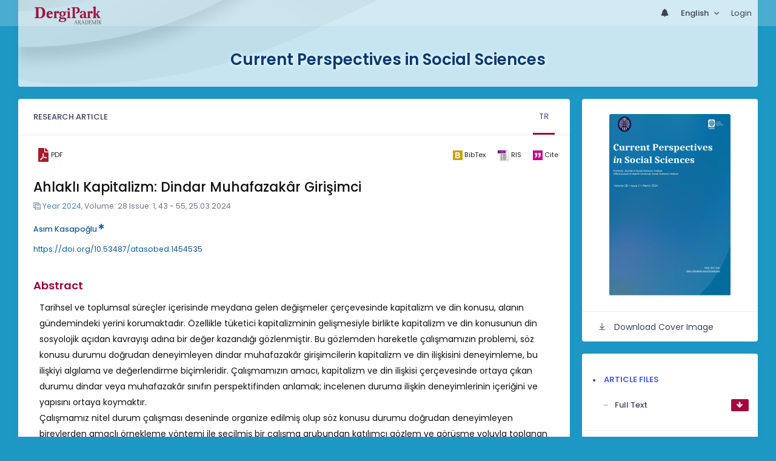

--- FILE ---
content_type: text/html; charset=UTF-8
request_url: https://dergipark.org.tr/en/pub/atasobed/issue/83652/1454535
body_size: 16397
content:
<!DOCTYPE html>
<html lang="en">
<head prefix="og: https://ogp.me/ns#">
    <meta charset="UTF-8"/>
    <meta name="viewport" content="width=device-width, initial-scale=1.0, maximum-scale=1.0 shrink-to-fit=no">
    <meta http-equiv="X-UA-Compatible" content="IE=edge"/>

    <title>Current Perspectives in Social Sciences &raquo;  Submission  &raquo; Ahlaklı Kapitalizm: Dindar Muhafazakâr Girişimci</title>
    <base href="/"/>
    <meta name="generator" content="uds"/>

        <link rel="schema.DC" href="http://purl.org/dc/elements/1.1/" />                                                        
                                                
                                                
                                                
                                                
                                                
                                                
                                                
                                                <meta name="DC.Title" content="Ahlaklı Kapitalizm: Dindar Muhafazakâr Girişimci" />
                                                
                                                <meta name="DC.Source" content="Current Perspectives in Social Sciences" />
                                                
                                                <meta name="DC.Source.Issue" content="1" />
                                                <meta name="DC.Source.URI" content="https://dergipark.org.tr/en/pub/atasobed" />
                                                <meta name="DC.Source.Volume" content="28" />
                                                <meta name="DC.Type" content="Text.Serial.Journal" />
                                                <meta name="DC.Type.articleType" content="Research Article" />
                                                
                                                <meta name="DC.Creator.PersonalName" content="Asım Kasapoğlu" />
                                                <meta name="DC.Identifier" content="1454535" />
                                                <meta name="DC.Identifier.pageNumber" content="43-55" />
                                                <meta name="DC.Identifier.DOI" content="10.53487/atasobed.1454535" />
                                                <meta name="DC.Identifier.URI" content="https://dergipark.org.tr/en/pub/atasobed/issue/83652/1454535" />
                                                <meta name="DC.Language" content="tr scheme=&quot;ISO639-1&quot;" />
                                                <meta name="citation_journal_title" content="Current Perspectives in Social Sciences" />
                                                
                                                <meta name="citation_issn" content="2822-3160" />
                                                <meta name="citation_author" content="Asım Kasapoğlu" /><meta name="citation_author_institution" content="GENÇLİK VE SPOR BAKANLIĞI" />
                                                <meta name="citation_publisher" content="Ataturk University" />
                                                
                                                <meta name="citation_title" content="Ahlaklı Kapitalizm: Dindar Muhafazakâr Girişimci" />
                                                <meta name="citation_publication_date" content="2024-03-25" />
                                                <meta name="citation_publisher" content="Ataturk University" />
                                                <meta name="citation_article_type" content="Research Article" />
                                                <meta name="citation_volume" content="28" />
                                                <meta name="citation_issue" content="1" />
                                                <meta name="citation_firstpage" content="43" />
                                                <meta name="citation_lastpage" content="55" />
                                                <meta name="citation_doi" content="10.53487/atasobed.1454535" />
                                                
                                                <meta name="citation_abstract" content="Tarihsel ve toplumsal süreçler içerisinde meydana gelen değişmeler çerçevesinde kapitalizm ve din konusu, alanın gündemindeki yerini korumaktadır. Özellikle tüketici kapitalizminin gelişmesiyle birlikte kapitalizm ve din konusunun din sosyolojik açıdan kavrayışı adına bir değer kazandığı gözlenmiştir. Bu gözlemden hareketle çalışmamızın problemi, söz konusu durumu doğrudan deneyimleyen dindar muhafazakâr girişimcilerin kapitalizm ve din ilişkisini deneyimleme, bu ilişkiyi algılama ve değerlendirme biçimleridir. Çalışmamızın amacı, kapitalizm ve din ilişkisi çerçevesinde ortaya çıkan durumu dindar veya muhafazakâr sınıfın perspektifinden anlamak; incelenen duruma ilişkin deneyimlerinin içeriğini ve yapısını ortaya koymaktır. Çalışmamız nitel durum çalışması deseninde organize edilmiş olup söz konusu durumu doğrudan deneyimleyen bireylerden amaçlı örnekleme yöntemi ile seçilmiş bir çalışma grubundan katılımcı gözlem ve görüşme yoluyla toplanan veriler, nitel fenomenolojik bir analize tabi tutulmuştur. Sonuçta çalışma grubumuz örneğinde dindar-muhafazakâr girişimcilerin, kapitalizm ve din ilişkisi bağlamında ortaya çıkan duruma ilişkin deneyimleri liberal, kapitalist ekonomik sistem ve serbest piyasa koşulları ile İslami değer ve referanslar arasında bir çelişkiyle yüzleştikleri anlaşılmıştır. Söz konusu çelişkinin yarattığı gerilimi aşmak adına liberal kapitalist ekonomik sistem ve serbest piyasa koşullarında var olmanın bir gereği olarak ilgili pratiklerini, yeniden yorumlanan dini referanslarla meşrulaştırdıkları ortaya konulmuştur." />
                                                <meta name="citation_abstract_html_url" content="https://dergipark.org.tr/en/pub/atasobed/issue/83652/1454535" />
                                                <meta name="citation_language" content="tr" />
                                                <meta name="citation_keywords" content="Kapitalizm;ahlak;girişimci;liberal;din" />
                                                <meta name="citation_reference" content="Akşit, Bahattin, Recep Şentürk, Önder Küçükkural, Kurtuluş Cengiz (2012). Türkiye’de Dindarlık: Sosyal Gerilimler Ekseninde İnanç ve Yaşam Biçimleri, İletişim Yayınları, İstanbul." /><meta name="citation_reference" content="Aslan, 	Adnan, Küresellesme 	ve Din, http://www.koprudergisi.com/index.asp?Bolum= EskiSayilar&Goster=Yazi&YaziNo." /><meta name="citation_reference" content="Aydın, U., Alkan, H, (2000). “Türkiye’de İşadamı-Devlet İlişkileri Perspektifinden MÜSİAD”, Toplum ve Bilim, 85, (133-155)." /><meta name="citation_reference" content="Balcı, Y., (1994). “İslam’da Çalışma İlişkileri”, Hüner Şencan, İş Hayatında İslam İnsanı, Müsiad Araştırma Raporları-9, İstanbul." /><meta name="citation_reference" content="Beekun, R.I., Islamic Business Ethics, the International Institute of Islamic Thought, 1997." /><meta name="citation_reference" content="Demir, Ömer, Mustafa Acar, Metin Toprak, (2004). “Anatolian Tigers or Islamic Capital: Prospects and Challenges”, Middle Eastern Studies, 40 (6), 166-188." /><meta name="citation_reference" content="Giddens, A. (2009). Kapitalizm ve Modern Sosyal Teori, çev. Ümit Tatlıcan, İletişim Yayınları, İstanbul." /><meta name="citation_reference" content="Keyman, E. F. ve Koyuncu Lorasdağı, B. (2010). Kentler: Anadolu’nun Dönüşümü, Türkiye’nin Geleceği, Doğan Kitap, İstanbul." /><meta name="citation_reference" content="Koyuncu, Berrin, (2002). “Küreselleşme ve MÜSİAD: Eklemlenme mi, Çatışma mi?”, (Der. E. Fuat Keyman) Liberalizm, Devlet, Hegemonya, Everest Yayınları, İstanbul." /><meta name="citation_reference" content="Kuran, Timur, (2002). İslâm’ın Ekonomik Yüzleri, (Çev.: Y. Tezgiden), İletişim Yayınları, İstanbul." /><meta name="citation_reference" content="Kurt, Abdurrahman, (2010). İşadamlarında Dindarlık ve Dünyevileşme, Emin Yayıncılık, Bursa." /><meta name="citation_reference" content="Macfarlane, Alan, (1993). Kapitalizm Kültürü, (Çev:R.H.Kır), Ayrıntı Yay., İstanbul." /><meta name="citation_reference" content="Merriam, S. B. (2013). Nitel Araştırma: Desen ve Uygulama İçin Bir Rehber (3. Baskıdan Çeviri, Editörü: S. Turan). Nobel Yayın Dağıtım, Ankara.  
                                  
Metwolly, (1994 ). “İslami Bir Firmanın Davranışsal Modülü”, Üniversity of Chuenstand, Australia”, Hüner Şencan, İş Hayatında İslam İnsanı, Müsiad Araştırma Raporları-9, İstanbul." /><meta name="citation_reference" content="Neuman, W. (2008)Toplumsal Araştırma Yöntemleri: Nitel ve Nicel Yaklaşımlar, (1. Cilt), (Çev.: S. Özge), Yayınodası Yayıncılık, İstanbul." /><meta name="citation_reference" content="Özbolat, Abdullah (2015). Kapitalizme Eklemleme, Karahan Yayınevi, Adana." /><meta name="citation_reference" content="Özdemir, Şennur (2006). MÜSİAD: Anadolu Sermayesinin Dönüşümü ve Türk Modernleşmesinin Derinleşmesi, Vadi Yayınları, Ankara." />
                                                <meta name="citation_pdf_url" content="/en/download/article-file/3802164" />
                        
                    <meta id="meta_stats_total_article_view" name="stats_total_article_view" content="328"
          abbr="328"
          />
    <meta id="meta_stats_total_article_download" name="stats_total_article_download" content="682"
          abbr="682"
          />
    <meta id="meta_stats_total_article_favorite" name="stats_total_article_favorite" content="1"
          abbr="1"
          />
    <meta id="meta_stats_updated_at" name="stats_updated_at" content="2025-12-01T01:48:28Z"
          abbr="" />
    <meta id="meta_stats_trdizin_citation_updated_at" name="stats_trdizin_citation_updated_at" content="March 24, 2024"
          abbr="" />
    <meta id="meta_stats_trdizin_citation_count" name="stats_trdizin_citation_count" content="0"
          abbr="0"
          />
    <meta id="meta_stats_trdizin_url" name="stats_trdizin_url" content=""
          abbr="" />

                <meta name="Diplab.Event.ArticleView" class="diplab_event" content="https://diplab.dergipark.org.tr/collect?aid=1454535&iid=83652&jid=atasobed&asid=201099&auid=389386&lang=tr&v=1&t=article_view&z=1764553708"/>
    
                            
                                                                                                                
            <meta property="og:type" content="website"/>
            <meta property="fb:app_id" content="DergiPark"/>

            
            
            <meta property="og:image" itemprop="image" content="https://dergipark.org.tr/media/cache/journal_croped/5270/422d/8f32/680292305c61f.png"/>
            <meta property="og:image:type" content="image/png">
            <meta property="og:image:secure_url" itemprop="image" content="https://dergipark.org.tr/media/cache/journal_croped/5270/422d/8f32/680292305c61f.png"/>
            <meta property="twitter:image" itemprop="image" content="https://dergipark.org.tr/media/cache/journal_croped/5270/422d/8f32/680292305c61f.png"/>
            <meta property="twitter:image:secure_url" itemprop="image" content="https://dergipark.org.tr/media/cache/journal_croped/5270/422d/8f32/680292305c61f.png"/>
            <link itemprop="thumbnailUrl" href="https://dergipark.org.tr/media/cache/journal_croped/5270/422d/8f32/680292305c61f.png">
            <span itemprop="thumbnail" itemscope itemtype="http://schema.org/ImageObject">
            <link itemprop="url" href="https://dergipark.org.tr/media/cache/journal_croped/5270/422d/8f32/680292305c61f.png">
            </span>
            
                            <link rel="stylesheet" href="/zollu/css/katex/katex.min.css">
        <link rel="stylesheet" href="/zollu/css/pages/zollu-backend.css">
        <link rel="stylesheet" href="/zollu/keen/vendors/custom/fullcalendar/fullcalendar.bundle.css">
        <link rel="stylesheet" href="/zollu/keen/css/demo3/pages/custom/general/user/profile-v1.css">
        <link rel="stylesheet" href="/zollu/keen/vendors/global/vendors.bundle.css">
        <link rel="stylesheet" href="/zollu/keen/css/demo3/style.bundle.css">
        <link rel="stylesheet" href="/zollu/keen/css/demo3/pages/custom/general/blog/grid-v2.css">
        <link rel="stylesheet" href="/zollu/keen/css/demo3/pages/custom/general/blog/post.css">
        <link rel="stylesheet" href="/zollu/keen/css/demo3/pages/custom/general/blog/list.css">
        <link rel="stylesheet" href="/zollu/keen/vendors/custom/datatables/datatables.bundle.css">
        <link rel="stylesheet"
              href="/zollu/js/jbfileuploader/lib/jquery-file-upload/css/jquery.fileupload.css">
        <link rel="stylesheet"
              href="/zollu/js/jbfileuploader/lib/jquery-file-upload/css/jquery.fileupload-ui.css">
        <link rel="stylesheet" href="/zollu/js/jbfileuploader/css/jbfileupload.css">
        <link rel="stylesheet" href="/zollu/css/site.css">
        <link rel="stylesheet" href="/zollu/css/pages/home.css">
        <link rel="stylesheet" href="/zollu/css/pages/interactive-guide.css">
        <link rel="stylesheet" href="/zollu/css/introjs/intro.css">
        <link rel="stylesheet" href="/zollu/css/select2/select2.min.css">
        <link rel="stylesheet" href="/zollu/css/select2/select2-bootstrap.min.css">
        <link rel="stylesheet" href="/zollu/css/pages/feedback.css">
        <link rel="stylesheet" href="/zollu/css/pages/picker/nano.min.css">
    
    <link rel="stylesheet" type="text/css" href="/zollu/css/pages/journal.css">

            <!--suppress CssUnusedSymbol -->
        <style type="text/css">
            body.journal, .journal .paint-background {
                background-color: #1D98C4;
            }
        </style>
    

        <link rel="shortcut icon" href="/favicon.ico" type="image/x-icon">
    <link rel="icon" href="/favicon.ico" type="image/x-icon">
    <link rel="dns-prefetch" href="https://www.google-analytics.com">
    <link rel="preconnect" href="https://www.google-analytics.com" crossorigin>
    <link rel="dns-prefetch" href="https://www.google.com">
    <link rel="preconnect" href="https://www.google.com" crossorigin>
    <link rel="dns-prefetch" href="https://www.google.com.tr">
    <link rel="preconnect" href="https://www.google.com.tr" crossorigin>
    <link rel="dns-prefetch" href="https://stats.g.doubleclick.net">
    <link rel="preconnect" href="https://stats.g.doubleclick.net" crossorigin>
    <link rel="dns-prefetch" href="https://fonts.googleapis.com">
    <link rel="preconnect" href="https://fonts.googleapis.com" crossorigin>
    <link rel="dns-prefetch" href="http://fonts.googleapis.com">
    <link rel="preconnect" href="http://fonts.googleapis.com" crossorigin>

    <script type="text/javascript">
        const current_language = 'en';

        function changeLocale(langCode) {
            window.location.href = $('#link-alternate-' + langCode).attr('href');
        }
    </script>

    <script type="text/javascript" src="/zollu/js/zollu_user_session_info.js"></script>

    <script type="text/javascript" src="/en/dp-feature-data.js"></script>

    <!-- Google Analytics -->
    <script async src="https://www.googletagmanager.com/gtag/js?id=G-694ZECXSSZ"></script>
    <script>
        window.dataLayer = window.dataLayer || [];

        function gtag() {
            dataLayer.push(arguments);
        }

        gtag('js', new Date());
        gtag('config', 'G-694ZECXSSZ');
        let dpUserCookie = getDpUserCookie();
        if (dpUserCookie !== undefined && dpUserCookie !== null && (userId = dpUserCookie.user_id) !== null) {
            gtag('set', {'user_id': userId});
        }
    </script>
</head>

    
<body class="kt-page--fixed kt-subheader--enabled kt-subheader--transparent zollu normalized journal"
      id="article">

            


    


<nav id="header"
     class="navbar fixed-top navbar-fixed-top navbar-expand-lg navbar-light scrolled navbar-expand">
        <div class="kt-header" style="width: 100%;padding: 8px 0;">
        <div class="kt-header__top" style="height: inherit;">
            <div class="kt-container" id="header-container">
                                <div id="powered-by">
                                                            <a class="navbar-brand" href="//dergipark.org.tr/en/">
                        <img src="/zollu/images/dergipark_header.png"
                             alt="DergiPark logo"/>
                    </a>
                </div>


                <a href="/en/user/notification"
                   class="no-notification hide d-none  notification--item-set "
                   id="mobile-notification-count-wrapper">
                    <i class="flaticon2-notification" id="mobile-notification-icon"></i>
                    <span class="kt-badge" id="mobile-notification-badge"></span>
                </a>

                <button class="navbar-toggler collapsed" type="button" data-toggle="collapse"
                        data-target="#navbarToggler"
                        aria-controls="navbarToggler" aria-expanded="false" aria-label="Toggle navigation">
                    <span>&nbsp;</span>
                    <span>&nbsp;</span>
                    <span>&nbsp;</span>
                </button>

                <div class="collapse navbar-collapse navbar-put-right "
                     id="navbarToggler">
                    
                    <div style="margin-left: auto;">
                        <ul class="navbar-nav ml-auto">
                                                            <li class="nav-item hide d-none  d-block "
                                    id="header-user-notification">
                                    <a id="user-notification-count" class="nav-link"
                                       href="/en/user/notification"><span
                                                class="flaticon2-notification"></span><label
                                                id="notification-count-aria-label"></label></a>
                                </li>
                                                                                        <li class="nav-item dropdown language_selector">
                                    <a class="nav-link dropdown-toggle" id="langDropDown" aria-haspopup="true"
                                       aria-expanded="false" data-toggle="dropdown" href="#" style="color: black">
                                        English                                        <span class="caret"></span></a>
                                    <div class="dropdown-menu rounded-0 dropdown-menu-right"
                                         aria-labelledby="langDropDown">
                                                                                                                                <a class="dropdown-item" href="/tr/pub/atasobed/issue/83652/1454535">
                                                Turkish
                                            </a>
                                                                                                                                <a class="dropdown-item" href="/en/pub/atasobed/issue/83652/1454535">
                                                English
                                            </a>
                                                                            </div>
                                </li>
                                                                                        <li class="nav-item dropdown hide d-none" id="header-user-box-user-menu">
                                    <a class="nav-link dropdown-toggle color-black" href="#" id="userDropDown"
                                       data-toggle="dropdown" aria-haspopup="false" aria-expanded="false">
                                        <span id="userDropDown-user-avatar"></span>
                                        <span id="userDropDown-user-name"></span>
                                        <span id="userDropDown-user-badge"></span>
                                    </a>
                                    <div class="dropdown-menu dropdown-menu-right rounded-0"
                                         aria-labelledby="userDropDown">
                                        <a class="dropdown-item color-dergipark d-none"
                                           href="//dergipark.org.tr/en/admin/panel"
                                           id="header-dashboard-item">
                                            <i class="icon-wrench symbol flaticon-grid-menu mr-1 mt-1 pr-1 color-dergipark"></i> Admin Panel
                                        </a>

                                        <a class="dropdown-item"
                                           href="//dergipark.org.tr/en/user/panel"
                                           id="header-user-panel-item">
                                            <i class="icon-wrench symbol flaticon-grid-menu mr-1 mt-1 pr-1"></i> User Panel
                                        </a>

                                        <a class="dropdown-item d-none"
                                           href="//dergipark.org.tr/en/user/publisher/panel"
                                           id="header-user-coordinator-panel-item">
                                            <i class="icon-wrench symbol flaticon-grid-menu mr-1 mt-1 pr-1"></i> Coordinator of Scientific Publishing Panel
                                        </a>

                                        <a class="dropdown-item"
                                           href="/en/journal/my">
                                            <i class="icon-docs symbol flaticon2-open-text-book mr-1 mt-1 pr-1"></i> My Journals
                                        </a>

                                        <a class="dropdown-item d-none"
                                           href="//dergipark.org.tr/en/user-project"
                                           id="header-user-project-item">
                                            <i class="icon-rocket symbol flaticon-folder-4 mr-1 mt-1 pr-1"></i> My Research
                                        </a>

                                        <a class="dropdown-item d-none" id="menu-follower-item"
                                           href="//dergipark.org.tr/en/user/user-followers">
                                            <i class="symbol flaticon2-speaker mr-1 mt-1 pr-1"></i> My Followers
                                        </a>

                                        <a class="dropdown-item" href="#" id="header-user-box-profile-link">
                                            <i class="icon-user symbol flaticon2-calendar-3 mr-1 mt-1 pr-1"></i> Profile
                                        </a>

                                        <div class="dropdown-divider"></div>

                                        <a class="dropdown-item" href="https://dergipark.org.tr/en/logout">
                                            <i class="icon-logout symbol flaticon2-lock mr-1 mt-1 pr-1"></i> Logout
                                        </a>
                                    </div>
                                </li>
                                <li class="nav-item hide d-none" id="header-user-box-guest-menu">
                                    <a class="nav-link color-black"
                                       href="https://dergipark.org.tr/en/login">Login</a>
                                </li>
                                                    </ul>
                                                    <script type="text/javascript">
                                function showUserBoxBlock(elemId) {
                                    document.getElementById(elemId).className =
                                        document.getElementById(elemId).className.replace(/d-none/, '');
                                    document.getElementById(elemId).className =
                                        document.getElementById(elemId).className.replace(/hide/, '');
                                }

                                if (isUserLoggedIn()) {

                                    // Substitute user data
                                    let userAvatar = getUserAvatar();

                                    document.getElementById('userDropDown-user-name').innerHTML = getUserFullNameFormatted();
                                    document.getElementById('header-user-box-profile-link').setAttribute('href', getUserProfileLink());

                                    // user dropdown alanındaki rozet kontrolü
                                    if (isApproved()) {
                                        document.getElementById('userDropDown-user-badge').innerHTML = "<img style='margin-top: -2px;' src='/zollu/images/dergipark-verified-badge.svg' width='20' height='20'/>";
                                    }

                                    if (userAvatar.length === 0) {
                                        userAvatar = '/zollu/images/default-avatar.png';
                                    }

                                    document.getElementById('userDropDown-user-avatar').innerHTML = '<img src="' + userAvatar + '" onerror="this.onerror=null;this.src=\'/zollu/images/default-avatar.png\';">';

                                    // User menu ready, it's show time!
                                    showUserBoxBlock('header-user-box-user-menu');
                                    showUserBoxBlock('header-user-notification');
                                    showUserBoxBlock('mobile-notification-count-wrapper');

                                    const userInfo = getUserInfo();
                                    if (canUseFollowerFeature(userInfo.username)) {
                                        document.getElementById('menu-follower-item').classList.remove("d-none");
                                        document.getElementById('header-user-project-item').classList.remove("d-none");
                                    }
                                    if (userInfo.is_admin == 1) {
                                        document.getElementById('header-dashboard-item').classList.remove("d-none");
                                    }
                                } else {
                                    // User is not logged in, display guest block right away!
                                    showUserBoxBlock('header-user-box-guest-menu');
                                }

                                var userDropDownElement = document.getElementById("userDropDown");
                                var userNavbar = document.getElementById("navbarToggler");
                                userDropDownElement.addEventListener('click', function () {
                                    if (!document.getElementById('header-user-box-user-menu').classList.contains('show')) {
                                        userNavbar.classList.add('sensitive-height');
                                    } else {
                                        userNavbar.classList.remove('sensitive-height');
                                    }
                                });
                                document.querySelector('[data-target="#navbarToggler"]').addEventListener('click', function () {
                                    if (document.getElementById('header-user-box-user-menu').classList.contains('show')) {
                                        userNavbar.classList.remove('sensitive-height');
                                    }
                                });
                            </script>
                                            </div>
                </div>
                            </div>
        </div>
    </div>
    </nav>        <div id="body-push-down">
            <div class="kt-content kt-grid__item kt-grid__item--fluid" id="kt_content">
        <div class="kt-container paint-background">
            <div class="kt-portlet j-title-portlet">
                <div class="row" aria-label="Current Perspectives in Social Sciences">
                    <div class="col-lg-12" aria-hidden="true">
                        <div class="kt-heading kt-align-center" style="margin: 1.5rem 0 2.3rem;">
                                                        <a href="/en/pub/atasobed">
                                <h1 id="journal-title">Current Perspectives in Social Sciences</h1>
                            </a>
                        </div>
                    </div>
                </div>
            </div>

            <!-- <Content> -->
                <div style="display:none;">
    </div>
<div id="dp-solidless-flash-container"></div>

    <div class="row ">
        <!-- Main Block -->
        <div class="col-lg-9 col-md-8">
            <div class="kt-portlet kt-portlet--tabs" id="article-main-portlet">
                <div class="kt-portlet__head kt-portlet__head--lg">
                    <div class="kt-portlet__head-label">
                        <div class="kt-portlet__head-title">
                                                                                        <span class="kt-font-bold">Research Article</span>
                                                                                        
                        </div>
                    </div>
                    <div class="kt-portlet__head-toolbar">
                        <ul class="nav nav-tabs nav-tabs-line nav-tabs-line-dergipark nav-tabs-line-3x nav-tabs-line-right nav-tabs-bold"
                            role="tablist">
                                                                                                                                <li class="nav-item">
                                        <a class="nav-link lang-event active"
                                                                                                    data-event-url=""
                                                                                           data-toggle="tab" href="#article_tr" role="tab">
                                            TR
                                        </a>
                                    </li>
                                                                                    </ul>
                    </div>
                </div>
                <div class="kt-portlet__body">
                    <div id="article-toolbar">
                                                                                                                                                                <a href="/en/download/article-file/3802164"
                                           style="padding-top: 8px;"
                                           class="btn btn-sm float-left article-tool pdf d-flex align-items-center"
                                           title="Article PDF link">
                                            <i class="fa fa-file-pdf fa-2x" aria-hidden="true"></i>
                                            <span class="d-md-inline" aria-hidden="true">PDF</span>
                                        </a>
                                                                                                                                                                            <div class="modal fade user-project-modal text-left " id="user_project_process_modal"
     tabindex="-1"
     role="dialog" aria-labelledby="exampleModalBackdropStatic" aria-hidden="true">
    <div class="modal-dialog modal-dialog-centered user-project-modal-dialog" role="document">
        <div class="modal-content user-project-modal-box">
            <div class="modal-header">
                <h5 class="modal-title"
                    id="user_project_process_modal_title">Add To My Library</h5>
                <button type="button" class="close" data-dismiss="modal" aria-label="Close">
                    <span aria-hidden="true">&times;</span></button>
            </div>
            <div class="modal-body p-0 m-0">
                <div class="kt-scroll" id="kt-scroll-area" data-scroll="true">
                    <div class="user-project-box" id="user_project_modal_content"></div>
                </div>
                <span class="custom-modal-title" id="modal-favorite-action">
                    <div class="modal-custom-padding" id="user_project_modal_favorite_content"></div>
                </span>
            </div>
            <div class="modal-footer d-flex justify-content-between">
                <span class="text-left modal-create-resarch d-none"><a href="/en/user-project/new"
                                                                       id="modal-create-project">Create Research</a></span>
                <button type="button" data-dismiss="modal" class="btn btn-outline-brand"
                        data-dismiss="modal">Close</button>
            </div>
        </div>
    </div>
</div>
                                                
                                                                                                <a class="btn btn-sm article-tool jats kt-hidden" title="JATS"
                                       href='/en/pub/atasobed/issue/83652/1454535.xml'>
                                        <img src="/zollu/images/jats-logo.jpg" width="50"/>
                                    </a>
                                    <a href="/en/download/article-cite-file/1454535/type/2"
                                       title="BibTex" class="btn btn-sm download-link article-tool" aria-label="bibtex">
                                        <img src="/zollu/images/bibtex_logo.png" width="16"/> <span
                                                class="d-none d-md-inline">BibTex</span>
                                    </a>
                                    <a href="/en/download/article-cite-file/1454535/type/6"
                                       title="ris" class="btn btn-sm download-link article-tool" aria-label="ris">
                                        <img src="/zollu/images/ris-logo.png" width="20"/> <span
                                                class="d-none d-md-inline">RIS</span>
                                    </a>
                                    <a href="https://dergipark.org.tr/en/pub/atasobed/issue/83652/1454535#article_cite"
                                       title="Cite" class="btn btn-sm article-tool">
                                        <img src="/zollu/images/quote_icon.png" width="16"/> <span
                                                class="d-none d-md-inline">Cite</span>
                                    </a>
                                                            
                                            </div>

                    <div class="tab-content">
                                                                                <div class="tab-pane active "
                                 id="article_tr" role="tabpanel">
                                <div class="h3 d-flex align-items-baseline">
                                    <div class="add-to-user-project-band" aria-label="Add To My Library" role="dialog"
     aria-modal="true">
               <span class="d-none article-project-actions add-item-block"
                     data-id="1454535">
                                          <a href="javascript:" data-toggle="tooltip"
                                             title="Add To My Library"
                                             aria-label="Add To My Library"
                                             class="fetch-user-projects"
                                             data-href="/en/user/check/favorite/articles?articleId=1454535"
                                             data-url="/en/user-project/list?articleId=1454535">
                                            <i class="la la-star-o d-none library-star-o" style="color: #b1b1b1;"></i>
                                            <i class="la la-star d-none library-star" style="color: #fd8d00;"></i>
                                          </a>
                                        </span>
</div>
<div class="modal fade user-project-modal text-left " id="user_project_process_modal"
     tabindex="-1"
     role="dialog" aria-labelledby="exampleModalBackdropStatic" aria-hidden="true">
    <div class="modal-dialog modal-dialog-centered user-project-modal-dialog" role="document">
        <div class="modal-content user-project-modal-box">
            <div class="modal-header">
                <h5 class="modal-title"
                    id="user_project_process_modal_title">Add To My Library</h5>
                <button type="button" class="close" data-dismiss="modal" aria-label="Close">
                    <span aria-hidden="true">&times;</span></button>
            </div>
            <div class="modal-body p-0 m-0">
                <div class="kt-scroll" id="kt-scroll-area" data-scroll="true">
                    <div class="user-project-box" id="user_project_modal_content"></div>
                </div>
                <span class="custom-modal-title" id="modal-favorite-action">
                    <div class="modal-custom-padding" id="user_project_modal_favorite_content"></div>
                </span>
            </div>
            <div class="modal-footer d-flex justify-content-between">
                <span class="text-left modal-create-resarch d-none"><a href="/en/user-project/new"
                                                                       id="modal-create-project">Create Research</a></span>
                <button type="button" data-dismiss="modal" class="btn btn-outline-brand"
                        data-dismiss="modal">Close</button>
            </div>
        </div>
    </div>
</div>
                                    <h3 class="article-title"
                                        aria-label="Submission Title: Ahlaklı Kapitalizm: Dindar Muhafazakâr Girişimci">
                                                                                Ahlaklı Kapitalizm: Dindar Muhafazakâr Girişimci
                                    </h3>
                                </div>

                                <span class="article-subtitle">
                                    <i class="flaticon2-copy"></i>
                                                                                                                                                                                                                        <a href="/en/pub/atasobed/archive?y=2024#y2024">Year 2024</a>,
                                                                                        Volume: 28 Issue: 1,                                                                                                                 43 - 55,                                     25.03.2024                                </span>

                                <p class="article-authors">
                                                                                                                        
                                                                                                                                                <a class="is-user"
                                                       href="/en/pub/@asim.kasapoglu1"  data-toggle="tooltip" title="Primary Author">
                                                        Asım Kasapoğlu
                                                                                                                    <span class="fa fa-star-of-life primary-author-icon m-0"></span>
                                                                                                            </a>
                                                
                                                
                                                                                                                                                                                            </p>
                                                                    <div class="article-doi data-section">
                                        <a class="doi-link"
                                           href="https://doi.org/10.53487/atasobed.1454535">https://doi.org/10.53487/atasobed.1454535</a>
                                                                            </div>
                                
                                
                                                                    <div class="article-abstract data-section">
                                        <h3 class="kt-blog-post__title kt-heading kt-heading--md kt-heading--medium dergipark">Abstract</h3>

                                        <p>Tarihsel ve toplumsal süreçler içerisinde meydana gelen değişmeler çerçevesinde kapitalizm ve din konusu, alanın gündemindeki yerini korumaktadır. Özellikle tüketici kapitalizminin gelişmesiyle birlikte kapitalizm ve din konusunun din sosyolojik açıdan kavrayışı adına bir değer kazandığı gözlenmiştir. Bu gözlemden hareketle çalışmamızın problemi, söz konusu durumu doğrudan deneyimleyen dindar muhafazakâr girişimcilerin kapitalizm ve din ilişkisini deneyimleme, bu ilişkiyi algılama ve değerlendirme biçimleridir. Çalışmamızın amacı,  kapitalizm ve din ilişkisi çerçevesinde ortaya çıkan durumu dindar veya muhafazakâr sınıfın perspektifinden anlamak; incelenen duruma ilişkin deneyimlerinin içeriğini ve yapısını ortaya koymaktır.  <br />
Çalışmamız nitel durum çalışması deseninde organize edilmiş olup söz konusu durumu doğrudan deneyimleyen bireylerden amaçlı örnekleme yöntemi ile seçilmiş bir çalışma grubundan katılımcı gözlem ve görüşme yoluyla toplanan veriler, nitel fenomenolojik bir analize tabi tutulmuştur.<br />
Sonuçta çalışma grubumuz örneğinde dindar-muhafazakâr girişimcilerin, kapitalizm ve din ilişkisi bağlamında ortaya çıkan duruma ilişkin deneyimleri liberal, kapitalist ekonomik sistem ve serbest piyasa koşulları ile İslami değer ve referanslar arasında bir çelişkiyle yüzleştikleri anlaşılmıştır. Söz konusu çelişkinin yarattığı gerilimi aşmak adına liberal kapitalist ekonomik sistem ve serbest piyasa koşullarında var olmanın bir gereği olarak ilgili pratiklerini, yeniden yorumlanan dini referanslarla meşrulaştırdıkları ortaya konulmuştur.</p>
                                    </div>
                                
                                                                                                    <div class="article-keywords data-section">
                                        <h3 class="kt-blog-post__title kt-heading kt-heading--md kt-heading--medium dergipark">Keywords</h3>

                                        <p>
                                                                                            <a
                                                href="/en/search?q=%22Kapitalizm%22">Kapitalizm</a>                                                <label>,</label>                                                                                             <a
                                                href="/en/search?q=%22ahlak%22">ahlak</a>                                                <label>,</label>                                                                                             <a
                                                href="/en/search?q=%22giri%C5%9Fimci%22">girişimci</a>                                                <label>,</label>                                                                                             <a
                                                href="/en/search?q=%22liberal%22">liberal</a>                                                <label>,</label>                                                                                             <a
                                                href="/en/search?q=%22din%22">din</a>                                                                                    </p>
                                    </div>
                                
                                                                                                    <div class="article-ethical-statement data-section">
                                        <h3 class="kt-blog-post__title kt-heading kt-heading--md kt-heading--medium dergipark">Ethical Statement</h3>
                                        <p>Etik kurul izni, Atatürk Üniversitesi, Sosyal ve Beşeri Bilimler Etik Kurulu tarafından verilmiş olup 28.09.2023 tarihli ve E.88656144-000-2300302621 sayılı ve 244 numaralıdır.</p>
                                    </div>
                                
                                                                
                                
                                                                
                                                                    <div class="article-citations data-section">
                                        <h3 class="kt-blog-post__title kt-heading kt-heading--md kt-heading--medium dergipark">References</h3>
                                        <div>
                                            <ul class="fa-ul">
                                                                                                    <li class="">
                                                        <i class="fa-li fa fa-quote-left"
                                                           aria-hidden="true"></i>Akşit, Bahattin, Recep Şentürk, Önder Küçükkural, Kurtuluş Cengiz (2012). Türkiye’de Dindarlık: Sosyal Gerilimler Ekseninde İnanç ve Yaşam Biçimleri, İletişim Yayınları, İstanbul.</li>
                                                                                                    <li class="">
                                                        <i class="fa-li fa fa-quote-left"
                                                           aria-hidden="true"></i>Aslan, 	Adnan, Küresellesme 	ve Din, http://www.koprudergisi.com/index.asp?Bolum= EskiSayilar&amp;Goster=Yazi&amp;YaziNo.</li>
                                                                                                    <li class="">
                                                        <i class="fa-li fa fa-quote-left"
                                                           aria-hidden="true"></i>Aydın, U., Alkan, H, (2000). “Türkiye’de İşadamı-Devlet İlişkileri Perspektifinden MÜSİAD”, Toplum ve Bilim, 85, (133-155).</li>
                                                                                                    <li class="">
                                                        <i class="fa-li fa fa-quote-left"
                                                           aria-hidden="true"></i>Balcı, Y., (1994). “İslam’da Çalışma İlişkileri”, Hüner Şencan, İş Hayatında İslam İnsanı, Müsiad Araştırma Raporları-9, İstanbul.</li>
                                                                                                    <li class="">
                                                        <i class="fa-li fa fa-quote-left"
                                                           aria-hidden="true"></i>Beekun, R.I., Islamic Business Ethics, the International Institute of Islamic Thought, 1997.</li>
                                                                                                    <li class="">
                                                        <i class="fa-li fa fa-quote-left"
                                                           aria-hidden="true"></i>Demir, Ömer, Mustafa Acar, Metin Toprak, (2004). “Anatolian Tigers or Islamic Capital: Prospects and Challenges”, Middle Eastern Studies, 40 (6), 166-188.</li>
                                                                                                    <li class="">
                                                        <i class="fa-li fa fa-quote-left"
                                                           aria-hidden="true"></i>Giddens, A. (2009). Kapitalizm ve Modern Sosyal Teori, çev. Ümit Tatlıcan, İletişim Yayınları, İstanbul.</li>
                                                                                                    <li class="">
                                                        <i class="fa-li fa fa-quote-left"
                                                           aria-hidden="true"></i>Keyman, E. F. ve Koyuncu Lorasdağı, B. (2010). Kentler: Anadolu’nun Dönüşümü, Türkiye’nin Geleceği, Doğan Kitap, İstanbul.</li>
                                                                                                    <li class="">
                                                        <i class="fa-li fa fa-quote-left"
                                                           aria-hidden="true"></i>Koyuncu, Berrin, (2002). “Küreselleşme ve MÜSİAD: Eklemlenme mi, Çatışma mi?”, (Der. E. Fuat Keyman) Liberalizm, Devlet, Hegemonya, Everest Yayınları, İstanbul.</li>
                                                                                                    <li class="">
                                                        <i class="fa-li fa fa-quote-left"
                                                           aria-hidden="true"></i>Kuran, Timur, (2002). İslâm’ın Ekonomik Yüzleri, (Çev.: Y. Tezgiden), İletişim Yayınları, İstanbul.</li>
                                                                                                    <li class="d-none reference-item">
                                                        <i class="fa-li fa fa-quote-left"
                                                           aria-hidden="true"></i>Kurt, Abdurrahman, (2010). İşadamlarında Dindarlık ve Dünyevileşme, Emin Yayıncılık, Bursa.</li>
                                                                                                    <li class="d-none reference-item">
                                                        <i class="fa-li fa fa-quote-left"
                                                           aria-hidden="true"></i>Macfarlane, Alan, (1993). Kapitalizm Kültürü, (Çev:R.H.Kır), Ayrıntı Yay., İstanbul.</li>
                                                                                                    <li class="d-none reference-item">
                                                        <i class="fa-li fa fa-quote-left"
                                                           aria-hidden="true"></i>Merriam, S. B. (2013). Nitel Araştırma: Desen ve Uygulama İçin Bir Rehber (3. Baskıdan Çeviri, Editörü: S. Turan). Nobel Yayın Dağıtım, Ankara.  
                                  
Metwolly, (1994 ). “İslami Bir Firmanın Davranışsal Modülü”, Üniversity of Chuenstand, Australia”, Hüner Şencan, İş Hayatında İslam İnsanı, Müsiad Araştırma Raporları-9, İstanbul.</li>
                                                                                                    <li class="d-none reference-item">
                                                        <i class="fa-li fa fa-quote-left"
                                                           aria-hidden="true"></i>Neuman, W. (2008)Toplumsal Araştırma Yöntemleri: Nitel ve Nicel Yaklaşımlar, (1. Cilt), (Çev.: S. Özge), Yayınodası Yayıncılık, İstanbul.</li>
                                                                                                    <li class="d-none reference-item">
                                                        <i class="fa-li fa fa-quote-left"
                                                           aria-hidden="true"></i>Özbolat, Abdullah (2015). Kapitalizme Eklemleme, Karahan Yayınevi, Adana.</li>
                                                                                                    <li class="d-none reference-item">
                                                        <i class="fa-li fa fa-quote-left"
                                                           aria-hidden="true"></i>Özdemir, Şennur (2006). MÜSİAD: Anadolu Sermayesinin Dönüşümü ve Türk Modernleşmesinin Derinleşmesi, Vadi Yayınları, Ankara.</li>
                                                                                            </ul>
                                        </div>
                                    </div>
                                                            </div>
                                                                            <div class="text-center">
                                <button type="button" id="show-reference"
                                        class="btn btn-primary btn-sm fw-500 kt-font-md">Show All References
                                    <i class="ml-2 fa fa-chevron-down" style="margin-top: 1px;"></i></button>
                                <button type="button" id="less-reference"
                                        class="btn btn-primary btn-sm fw-500 kt-font-md d-none">Show Less References
                                    <i class="ml-2 fa fa-chevron-up" style="margin-top: 1px;"></i></button>
                            </div>
                                                <div class="ml-3">There are <span style="font-weight: 600 !important; font-size: 1.3rem;">16</span> citations in total.</div>
                    </div>
                </div>
            </div>

            <div class="kt-portlet article-details">
                <div class="kt-portlet__body">
                    <h3 class="kt-blog-post__title kt-heading kt-heading--md kt-heading--medium dergipark">Details</h3>
                    <table class="record_properties table">
                                                    <tr>
                                <th>Primary Language</th>
                                <td>
                                    Turkish
                                </td>
                            </tr>
                                                                            <tr>
                                <th>Subjects</th>
                                <td>
                                    Social Work (Other)
                                </td>
                            </tr>
                                                                                                    <tr>
                                <th>Journal Section</th>
                                <td>Research Article</td>
                            </tr>
                                                                            <tr>
                                <th>Authors</th>
                                <td>
                                    <a name="article-authors-list"></a>
                                                                            <p id="author2841475">
                                                                                                                                                                                            <a href="/en/pub/@asim.kasapoglu1"
                                                       style="font-weight: 600" data-toggle="tooltip"
                                                       title="Primary Author"
                                                       aria-label="Primary Author: Asım Kasapoğlu">Asım Kasapoğlu
                                                                                                                    <span class="fa fa-star-of-life primary-author-icon m-0"></span>
                                                                                                            </a>
                                                                                                                                        <span class="row no-space-row">
                                                                                                                                                                                                                                                                                                        <label class="m-0 p-0"
                                                           aria-label="Institution : GENÇLİK VE SPOR BAKANLIĞI"><label
                                                                class="m-0 p-0"
                                                                aria-hidden="true">GENÇLİK VE SPOR BAKANLIĞI</label></label>
                                                                                            </span>
                                                                                                                                                                                                                                <span class="row no-space-row">
                                                  <label class="m-0 p-0"
                                                         aria-label="Country : Türkiye"><label
                                                              class="m-0 p-0"
                                                              aria-hidden="true">Türkiye</label></label>
                                                </span>
                                                                                    </p>
                                                                                                            </td>
                            </tr>
                                                                                                                        <tr>
                            <th>Publication Date</th>
                            <td>March 25, 2024</td>
                        </tr>
                                                                                                                            <tr>
                                <th>Submission Date</th>
                                <td>October 16, 2023</td>
                            </tr>
                                                                            <tr>
                                <th>Acceptance Date</th>
                                <td>February 9, 2024</td>
                            </tr>
                        
                                                    <tr>
                                <th>Published in Issue</th>
                                <td>
                                                                                                                                                                                                                                            <a href="/en/pub/atasobed/issue/83652" style="font-weight: 600">
                                                                                            Year 2024
                                                                                        Volume: 28 Issue: 1
                                        </a>
                                                                    </td>
                            </tr>
                                            </table>
                </div>
            </div>
                                                                    <div class="kt-portlet article-details">
                    <div class="kt-portlet__body">
                        <a name="article_cite"></a>
                        <h3 class="kt-blog-post__title kt-heading kt-heading--md kt-heading--medium dergipark">Cite</h3>
                        <div class="kt-section">
                            <div class="kt-section__content">
                                <table class="table table-striped m-table cite-table">
                                    <tbody>
                                                                                                                                                                        <tr>
                                                    <td class="cite-table-item">APA</td>
                                                    <td>
  Kasapoğlu, A. (2024). Ahlaklı Kapitalizm: Dindar Muhafazakâr Girişimci. Current Perspectives in Social Sciences, 28(1), 43-55. https://doi.org/10.53487/atasobed.1454535
</td>
                                                    <td><a href="javascript:" class="cite-copy-button" data-html="true"
                                                           data-toggle="tooltip" title="Copy"
                                                           aria-label="Copy"><span class="fa fa-copy"
                                                                                                 aria-hidden="true"></span></a>
                                                    </td>
                                                </tr>
                                                                                                                                                            </tbody>
                                </table>
                            </div>
                        </div>
                    </div>
                </div>
            
                    </div>
        <!-- Right Sidebar -->
        <div class="col-lg-3 col-md-4 journal_panel_menu">
            
                <div class="kt-portlet journal_right_portlet">
                    <div class="kt-portlet__body">
                        <div class="kt-section">
                            <div class="kt-section__content kt-section__content--x-fit">
                                <ul class="kt-nav kt-nav--bold kt-nav--lg-space kt-nav--v4" role="tablist">
                                                                                                            
                                    <img class="d-flex justify-content-center rounded mx-auto d-block" src="https://dergipark.org.tr/media/cache/issue_cover_filter/50b1/ac3b/1b9b/65fca24e594e5.jpeg">

                                </ul>
                            </div>
                        </div>
                    </div>
                    <div class="kt-portlet__foot has-section align-content-center d-inline foot-download-text">
                        <a class="download-text" href="https://dergipark.org.tr/media/cache/issue_cover_filter/50b1/ac3b/1b9b/65fca24e594e5.jpeg" download="Current Perspectives in Social Sciences Issue Cover Image"><span
                                    class="j-stat la la-download align-center">
                                &nbsp;</span><span>Download Cover Image</span></a>
                    </div>
                </div>
            
                            <div class="kt-portlet journal_right_portlet">
                    <div class="kt-portlet__body">
                        <div class="kt-section">
                            <div class="kt-section__content kt-section__content--x-fit">
                                <ul class="kt-nav kt-nav--bold kt-nav--lg-space kt-nav--v4" role="tablist">

                                                                            <li class="kt-nav__section kt-margin-t-0">
                                            <span class="kt-nav__section-bullet kt-nav__section-bullet--dot"><span></span></span>
                                            <span class="kt-nav__section-text">Article Files</span>
                                        </li>

                                        <ul class="kt-nav__sub" role="list">
                                                                                                                                                                                            <li class="kt-nav__item">
                                                                                                                    <a class="kt-nav__link"
                                                               href="/en/download/article-file/3802164">
                                                                <span class="kt-nav__link-bullet kt-nav__link-bullet--line"
                                                                      aria-hidden="true"><span></span></span>
                                                                <span class="kt-nav__link-text">Full Text</span>
                                                                <span class="kt-nav__link-badge" aria-hidden="true">
                                                                <span class="kt-badge kt-badge--dergipark kt-badge--inline kt-badge--rounded">
                                                                    <span class="icon flaticon2-arrow-down"></span>
                                                                </span>
                                                            </span>
                                                            </a>
                                                                                                            </li>
                                                                                                                                                
                                            
                                                                                                                                                                                </ul>
                                    
                                </ul>
                            </div>
                        </div>
                    </div>
                    <div class="kt-portlet__foot has-section invisible" id="j-stats" style="padding-bottom: 0;">
                     <span class="j-stat diplab d-none" data-toggle="tooltip" id="j-stat-view-block"
                           title="Articles Total View Count"><span class="la la-eye"
                                                                           aria-hidden="true">&nbsp;</span>
                         <span id="j-stat-article-view" aria-hidden="true"></span></span>
                        <span class="j-stat diplab d-none" data-toggle="tooltip" id="j-stat-download-block"
                              title="Articles Total Download Count"><span class="la la-download"
                                                                                  aria-hidden="true">&nbsp;</span>
                            <span id="j-stat-article-download" aria-hidden="true"></span></span>
                        <span class="j-stat diplab d-none" data-toggle="tooltip" id="j-stat-favorite-block"
                              title="Articles Total Favorite Count"><span class="la la-star-o"
                                                                                  aria-hidden="true">&nbsp;</span>
                            <span id="j-stat-article-favorite" aria-hidden="true"></span></span>
                        <span class="j-stat trdizin d-none" id="j-stat-trdizin-block" data-html="true"
                              data-toggle="tooltip" title="TR Dizin Citation Count">
                        <a id="j-stat-trdizin-url" href="javascript:"><span class="fa fa-quote-right"
                                                                            aria-hidden="true">&nbsp;</span><span
                                    id="j-stat-trdizin-citation"
                                    style="color: #3d4465 !important;font-weight: 400 !important;"></span></a>
                    </span>
                    </div>
                </div>
            

            <div class="kt-portlet journal_right_portlet">
                <div class="kt-portlet__body">
                    <div class="kt-section">
                        <div class="kt-section__content kt-section__content--x-fit">
                            
                            <ul class="kt-nav kt-nav--bold kt-nav--lg-space kt-nav--v4" role="tablist">
                                                                <li class="kt-nav__item">
                                    <a class="kt-nav__link" href="/en/pub/atasobed">
                                        <span class="kt-nav__link-bullet kt-nav__link-bullet--dot"><span></span></span>
                                        <span class="kt-nav__link-text">Journal Home Page</span>
                                    </a>
                                </li>

                                <li class="kt-nav__item">
                                    <a class="kt-nav__link" href="/en/pub/atasobed/archive">
                                        <span class="kt-nav__link-bullet kt-nav__link-bullet--dot"><span></span></span>
                                        <span class="kt-nav__link-text">Archive</span>
                                    </a>
                                </li>

                                                                    <ul class="kt-nav__sub">
                                                                                                                                                                            
                                            <li class="kt-nav__item ">
                                                <a class="kt-nav__link" href="/en/pub/atasobed/issue/79989">
                                                    <span class="kt-nav__link-bullet kt-nav__link-bullet--line"><span></span></span>
                                                    <span class="kt-nav__link-text">Volume: 27 Issue: 3</span>
                                                </a>
                                            </li>
                                                                                                                                                                            
                                            <li class="kt-nav__item ">
                                                <a class="kt-nav__link" href="/en/pub/atasobed/issue/81285">
                                                    <span class="kt-nav__link-bullet kt-nav__link-bullet--line"><span></span></span>
                                                    <span class="kt-nav__link-text">Volume: 27 Issue: 4</span>
                                                </a>
                                            </li>
                                                                                                                                                                            
                                            <li class="kt-nav__item active">
                                                <a class="kt-nav__link" href="/en/pub/atasobed/issue/83652">
                                                    <span class="kt-nav__link-bullet kt-nav__link-bullet--line"><span></span></span>
                                                    <span class="kt-nav__link-text">Volume: 28 Issue: 1</span>
                                                </a>
                                            </li>
                                                                                                                                                                            
                                            <li class="kt-nav__item ">
                                                <a class="kt-nav__link" href="/en/pub/atasobed/issue/85218">
                                                    <span class="kt-nav__link-bullet kt-nav__link-bullet--line"><span></span></span>
                                                    <span class="kt-nav__link-text">Volume: 28 Issue: 2</span>
                                                </a>
                                            </li>
                                                                                                                                                                            
                                            <li class="kt-nav__item ">
                                                <a class="kt-nav__link" href="/en/pub/atasobed/issue/87226">
                                                    <span class="kt-nav__link-bullet kt-nav__link-bullet--line"><span></span></span>
                                                    <span class="kt-nav__link-text">Volume: 28 Issue: 3</span>
                                                </a>
                                            </li>
                                                                            </ul>
                                                            </ul>
                        </div>
                    </div>
                </div>
            </div>
                            <div id="fb-root"></div>
                <div class="kt-portlet journal_right_portlet">
                    <div class="kt-portlet__body social-media-icon-box">
                        <div class="kt-section">
                            <div class="social-media-tabs d-flex justify-content-md-between align-items-center flex-wrap">
    <div class="social-media-icon" data-href="https://developers.facebook.com/docs/plugins/" data-layout="button"><a
                href="https://www.facebook.com/sharer/sharer.php?u=https://dergipark.org.tr/en/pub/atasobed/issue/83652/1454535" class="fb-xfbml-parse-ignore"
                target="_blank" aria-label="Share on Facebook"><span
                    class="fab fa-facebook-square fa-3x social-media-share social-media-icon-facebook"> </span></a>
    </div>
    <div class="social-media-icon">
        <a href="https://twitter.com/intent/tweet?text=Ahlaklı Kapitalizm: Dindar Muhafazakâr Girişimci &hashtags=DergiPark&url=https://dergipark.org.tr/en/pub/atasobed/issue/83652/1454535%20%40DergiPark"
           rel="noopener" target="_blank" aria-label="Share on X">
           <span class="social-media-share">
                <svg xmlns="http://www.w3.org/2000/svg" width="36.6" height="35" shape-rendering="geometricPrecision"
                     text-rendering="geometricPrecision" image-rendering="optimizeQuality" fill-rule="evenodd"
                     clip-rule="evenodd">
                    <rect stroke="null" x="0.05" y="-0.3094" width="36.5" height="35.6188" id="svg_3" rx="5"></rect>
                    <path stroke="null" fill="#fff" fill-rule="nonzero"
                          d="m25.15793,6.4854l3.65675,0l-7.98876,9.33187l9.39801,12.69735l-7.35906,0l-5.76354,-7.70035l-6.59571,7.70035l-3.65878,0l8.54457,-9.98056l-9.01533,-12.04867l7.54533,0l5.20975,7.03925l6.02676,-7.03925l0.00001,0.00001zm-1.28371,19.79247l2.02681,0l-13.08007,-17.67263l-2.17462,0l13.22788,17.67263z"
                          id="svg_2"></path>
                </svg>
           </span>
        </a>
    </div>
    <div class="social-media-icon"><a href="https://www.linkedin.com/shareArticle?url=https://dergipark.org.tr/en/pub/atasobed/issue/83652/1454535"
                                      target="_blank" aria-label="Share on Linkedin"> <span
                    class="fab fa-linkedin fa-3x social-media-share social-media-icon-linkedln"></span></a></div>
    <div class="social-media-icon"><a href="https://wa.me/?text=Ahlaklı Kapitalizm: Dindar Muhafazakâr Girişimci - https://dergipark.org.tr/en/pub/atasobed/issue/83652/1454535" target="_blank"
                                      aria-label="Share on WhatsApp"> <span
                    class="fab fa-whatsapp-square fa-3x social-media-share social-media-icon-whatsapp"></span></a></div>
    <div class="social-media-icon"><a href="mailto:?subject=Ahlaklı Kapitalizm: Dindar Muhafazakâr Girişimci&amp;body=https://dergipark.org.tr/en/pub/atasobed/issue/83652/1454535"
                                      aria-label="Share on E-Mail"> <span
                    class="fa fa-envelope-square fa-3x social-media-share social-media-icon-mail"></span></a></div>
    <a href="javascript:" class="social-media-icon social-media-copy-link" data-html="true" data-toggle="tooltip"
       title="Copy"><span class="fa fa-copy social-media-share social-media-icon-copy"></span></a>
</div>
                        </div>
                    </div>
                </div>
                    </div>
    </div>
            <!-- </Content> -->

                            <div class="row">
                    <div class="col">
                        <div class="kt-portlet">
                            <div class="kt-portlet__body overflow-auto">
                                <p>Content of this journal is licensed under a <a href="https://creativecommons.org/licenses/by-nc/4.0/">Creative Commons Attribution NonCommercial 4.0 International License</a></p><p><img src="https://dergipark.org.tr/tr/download/journal-file/29909" style="width:123.5px;height:43.2097px;" alt="29909" /><br /><br /></p>
                            </div>
                        </div>
                    </div>
                </div>
                    </div>
    </div>
    
    </div>
    


        
    <script src="https://ajax.googleapis.com/ajax/libs/webfont/1.6.16/webfont.js"></script>
    <script>
        WebFont.load({
            google: {
                "families": [
                    "Poppins:300,400,500,600,700"]
            },
            active: function () {
                sessionStorage.fonts = true;
            }
        });
    </script>
        <script src="/zollu/js/jquery.min.js"></script>
    <script src="/zollu/keen/vendors/global/vendors.bundle.js"></script>
    <script src="/zollu/keen/js/demo3/scripts.bundle.js"></script>
    <script src="/zollu/keen/vendors/custom/datatables/datatables.bundle.js"></script>
    <script src="/zollu/js/katex/katex.min.js"></script>
    <script src="/zollu/js/katex/auto-render.min.js"></script>
    <script src="/zollu/js/flashbag.js"></script>
    <script src="/zollu/js/navbar-top.js"></script>
    <script src="/zollu/bundles/fosjsrouting/js/router.js"></script>
    <script src="/zollu/bundles/jbfileuploader/lib/jquery-file-upload/js/vendor/jquery.ui.widget.js"></script>
    <script src="/zollu/js/jbfileuploader/lib/jquery-file-upload/js/jquery.iframe-transport.js"></script>
    <script src="/zollu/js/jbfileuploader/lib/jquery-file-upload/js/jquery.fileupload.js"></script>
    <script src="/zollu/js/jbfileuploader/js/jbfileupload.js"></script>
    <script src="/zollu/js/jbfileuploader/lib/jcrop/js/jquery.Jcrop.js"></script>
    <script src="/zollu/js/jquery-ui.min.js"></script>
    <script src="/zollu/js/pages/zollu-backend.js"></script>
    <script src="/zollu/js/select2/select2.min.js"></script>
    <script src="/zollu/bundles/ojscore/js/select2_sortable.js"></script>
    <script src="/zollu/bundles/ojscore/js/remote_selection.js"></script>
    <script src="/zollu/bundles/ojscore/js/ucfirst.js"></script>
    <script src="/zollu/bundles/bazingajstranslation/js/translator.min.js"></script>
    <script src="/zollu/js/common.js"></script>
    <script src="/zollu/js/format-user-name.js"></script>
    <script src="/zollu/js/diplab.js"></script>
    <script src="/zollu/bundles/ojscore/js/alert_util.js"></script>
    <script src="/zollu/js/chartjs-plugin-labels.js"></script>
    <script src="/zollu/js/multiple_mail.js"></script>
    <script src="/zollu/bundles/ojscore/js/mask_platforms.js"></script>
    <script src="/zollu/js/confirmation.js"></script>
    <script src="/en/pub/translations?locale=en"></script>
    <script src="/zollu/js/subject/subject_selector.js"></script>
    <script src="/zollu/js/pages/article/zollu_star.js"></script>
    <script src="/zollu/js/pages/picker/pickr.min.js"></script>
    <script src="/pub/js/routing?callback=fos.Router.setData&amp;lang=en"></script>

    <!-- Interaktif Rehber -->
    <script type="text/javascript" src="/zollu/js/introjs/intro.js"></script>
    <script type="text/javascript" src="/zollu/js/introjs/intro-engine.js"></script>
    <script type="text/javascript" src="/zollu/js/copy_clipboard.js"></script>
    <!-- Interaktif Rehber Sonu -->

    <script type="text/x-mathjax-config">
        MathJax.Hub.Config({
            tex2jax: {
                 inlineMath: [['$','$'], ['\\(','\\)']],
                 ignoreClass: "no-latex",
                 processClass: "latex"
            },
            displayAlign: "center"
        });
    </script>
    <script type="text/javascript" src="/zollu/js/mathjax/MathJax.js?config=TeX-MML-AM_CHTML"></script>



    <script type="text/javascript">
        $(document).ready(function () {

            renderMathInElement(document.body);
        });
    </script>

    <script type="text/javascript">
        function claimOwnerShip(route, confirmationText, type) {
            if (!isUserLoggedIn()) {
                route = route + "&isComeLogin=true";
                let confirmButtonText = "<a href='" + route + "' style='color: white;'>Click to login</a>";
                swal.fire({
                    title: "You must be logged in to use This is Me feature.",
                    type: "warning",
                    confirmButtonText: confirmButtonText,
                    showCancelButton: true,
                    cancelButtonText: "Cancel"
                }).then(function (result) {
                    if (result.value) {
                        window.location.href = route;
                    }
                });
            } else {
                swal.fire({
                    title: "Are You Sure?",
                    text: confirmationText,
                    type: 'warning',
                    showCancelButton: true,
                    confirmButtonText: "Yes, I am sure!",
                    cancelButtonText: "No, cancel it!",
                }).then(function (result) {
                    if (result.value) {
                        swal.fire({
                            title: "Processing...",
                            onOpen: function () {
                                swal.showLoading()
                            }
                        });
                        let text = '';
                        let errorText = '';
                        if (type === 'translator') {
                            text = "Your claim for linking the translator of this article with your user account is received. It will be reviewed by DergiPark support team and approved if it is appropriate."
                            errorText = "Failed to create article translatorship request. If you think this is an error, please contact DergiPark Support."
                        } else {
                            text = "Your claim for linking the author of this article with your user account is received. It will be reviewed by DergiPark support team and approved if it is appropriate."
                            errorText = "Failed to create article authorship request. If you think this is an error, please contact DergiPark Support."
                        }
                        $.ajax({
                            url: route,
                            type: "GET",
                            success: function (data) {
                                if (data !== undefined) {
                                    swal.close();
                                    if (data.status === 2) {
                                        swal.fire({
                                            title: "You have requested before. After your request is reviewed, the process will be completed automatically.",
                                            type: "info",
                                            showCancelButton: false,
                                            confirmButtonText: "OK"
                                        });
                                    } else if (data.status === -1) {
                                        swal.fire({
                                            title: "Error",
                                            text: errorText,
                                            type: "error",
                                            showCancelButton: false,
                                            confirmButtonText: "OK"
                                        });
                                    } else if (data.status === 1) {
                                        swal.fire({
                                            title: "Your request is received!",
                                            text: text,
                                            type: "success",
                                            showCancelButton: false,
                                            confirmButtonText: "OK"
                                        });
                                    }
                                }
                            }
                        });
                    } else {
                        let cancelText;
                        if (type === 'translator') {
                            cancelText = "Your claim for linking the translator of this article with your user account is canceled."
                        } else {
                            cancelText = "Your claim for linking the author of this article with your user account is canceled."
                        }
                        swal.fire({
                            title: "Canceled",
                            text: cancelText,
                            type: "error",
                            showCancelButton: false,
                            confirmButtonText: "OK"
                        });
                    }
                });
            }
        }

        $(document).ready(function () {
            const $metaArticleDownload = $('#meta_stats_total_article_download');
            const $metaArticleView = $('#meta_stats_total_article_view');
            const $metaArticleFavorite = $('#meta_stats_total_article_favorite');
            const $metaTrdizinCitationCount = $('#meta_stats_trdizin_citation_count');

            const stats_download_raw = $metaArticleDownload.attr("content");
            const stats_view_raw = $metaArticleView.attr("content");
            const stats_favorite_raw = $metaArticleFavorite.attr("content");
            const stats_trdizin_raw = $metaTrdizinCitationCount.attr("content");

            const stats_download = $metaArticleDownload.attr("abbr");
            const stats_view = $metaArticleView.attr("abbr");
            const stats_favorite = $metaArticleFavorite.attr("abbr");
            const stats_trdizin = $metaTrdizinCitationCount.attr("abbr");

            $('a.lang-event').on('click', function () {
                let url = $(this).attr('data-event-url').trim();
                if (url.length > 0) {
                    $.ajax({url: url, type: "GET"});
                    $(this).attr('data-event-url', '');
                }
            });

            if (stats_view_raw > 0 || stats_download_raw > 0 || stats_favorite_raw > 0 || stats_trdizin_raw > 0) {
                const $jStatArticleView = $('#j-stat-article-view');
                $jStatArticleView.html(stats_view);
                $jStatArticleView.parent().removeClass('d-none');

                const $jStatArticleDownload = $('#j-stat-article-download');
                $jStatArticleDownload.html(stats_download);
                $jStatArticleDownload.parent().removeClass('d-none');

                const $jStatArticleFavorite = $('#j-stat-article-favorite');
                $jStatArticleFavorite.html(stats_favorite);
                $jStatArticleFavorite.parent().removeClass('d-none');

                const jStatViewElement = $('#j-stat-view-block');
                jStatViewElement.attr('title', jStatViewElement.attr('title') + ': ' + stats_view_raw);
                const statsDownloadBlock = $('#j-stat-download-block');
                statsDownloadBlock.attr('title', statsDownloadBlock.attr('title') + ': ' + stats_download_raw);
                const statFavoriteElement = $('#j-stat-favorite-block');
                statFavoriteElement.attr('title', statFavoriteElement.attr('title') + ': ' + stats_favorite_raw);

                if (stats_trdizin_raw > 0) {

                    $("#j-stat-trdizin-url").attr('href', $('#meta_stats_trdizin_url').attr('content'));
                    const trdizinBlock = $('#j-stat-trdizin-block');
                    trdizinBlock.attr('title', trdizinBlock.attr('title') + ': ' + stats_trdizin_raw);

                    const $jStatArticleTrdizin = $('#j-stat-trdizin-citation');
                    $jStatArticleTrdizin.html(stats_trdizin);
                    $jStatArticleTrdizin.parent().parent().removeClass('d-none');
                }

                $('#j-stats').removeClass('invisible');
            }

            // cite kopyalama işlemi yapılıyor...
            $(".cite-copy-button").click(function () {
                copyToClipboard($(this).parent().prev().text(), $(this));
            });
        });

        $("#show-reference").click(function () {
            $('.reference-item').each(function () {
                $(this).removeClass('d-none');
            });
            $('#show-reference').addClass('d-none');
            $('#less-reference').removeClass('d-none');
        });
        $("#less-reference").click(function () {
            $('.reference-item').each(function () {
                $(this).addClass('d-none');
            });
            $('#show-reference').removeClass('d-none');
            $('#less-reference').addClass('d-none');
        });
    </script>
</body>

</html>


--- FILE ---
content_type: text/css
request_url: https://dergipark.org.tr/zollu/keen/css/demo3/pages/custom/general/blog/list.css
body_size: 395
content:
.kt-blog-list .kt-blog-list__head {
  height: 25rem;
  width: 100%;
  background-size: cover;
  background-position: center;
  background-repeat: no-repeat;
  border-radius: 5px; }
  .kt-blog-list .kt-blog-list__head .kt-blog-list__link {
    -webkit-box-flex: 1;
    -ms-flex: 1;
    flex: 1; }
    .kt-blog-list .kt-blog-list__head .kt-blog-list__link .kt-blog-list__image {
      width: 100%;
      height: 100%;
      opacity: 0; }

.kt-blog-list .kt-blog-list__body {
  padding: 2rem 0; }
  .kt-blog-list .kt-blog-list__body .kt-blog-list__link {
    font-weight: 500;
    color: #4d5cf2;
    -webkit-transition: all 0.3s;
    transition: all 0.3s; }
    .kt-blog-list .kt-blog-list__body .kt-blog-list__link .kt-blog-list__title {
      font-weight: 600;
      color: #464457;
      margin-bottom: 1rem;
      -webkit-transition: all 0.3s;
      transition: all 0.3s; }
    .kt-blog-list .kt-blog-list__body .kt-blog-list__link:hover, .kt-blog-list .kt-blog-list__body .kt-blog-list__link:focus {
      color: #0f20ca; }
      .kt-blog-list .kt-blog-list__body .kt-blog-list__link:hover .kt-blog-list__title, .kt-blog-list .kt-blog-list__body .kt-blog-list__link:focus .kt-blog-list__title {
        color: #0f20ca; }
      .kt-blog-list .kt-blog-list__body .kt-blog-list__link:hover span, .kt-blog-list .kt-blog-list__body .kt-blog-list__link:focus span {
        text-decoration: underline; }
  .kt-blog-list .kt-blog-list__body .kt-blog-list__meta {
    display: -webkit-box;
    display: -ms-flexbox;
    display: flex;
    margin-bottom: 1.25rem;
    color: #918ea7; }
    .kt-blog-list .kt-blog-list__body .kt-blog-list__meta .kt-blog-list__date {
      padding: 0.2rem 1rem 0.2rem 0;
      border-right: 1px solid #e9e9f1; }
    .kt-blog-list .kt-blog-list__body .kt-blog-list__meta .kt-blog-list__author {
      padding: 0.2rem 1rem;
      border-right: 1px solid #e9e9f1; }
    .kt-blog-list .kt-blog-list__body .kt-blog-list__meta .kt-blog-list__comments {
      padding: 0.2rem 1rem; }
  .kt-blog-list .kt-blog-list__body .kt-blog-list__content {
    line-height: 2rem;
    margin-bottom: 1.7rem;
    font-size: 1.1rem;
    font-weight: 400;
    color: #918ea7; }


--- FILE ---
content_type: application/javascript; charset=utf-8
request_url: https://dergipark.org.tr/zollu/js/introjs/intro-engine.js
body_size: 2996
content:
$(function () {
// body id tanımlanmayan sayfalarda interaktif rehber çalışmayacaktır.
    let bodyId = $('body').attr('id');
    let userPanelPortletIds = $('.user-panel-portlet').map(function () {
        return $(this).attr('id');
    });
    if (userPanelPortletIds !== undefined && userPanelPortletIds !== null && userPanelPortletIds.length > 0) {
        userPanelPortletIds = userPanelPortletIds.toArray();
    }

    if (bodyId !== null) {
        let allElementSelectorIds = [];

        /*
         body id sine göre ilgili gösterilecek mesajlar object elementi olarak tanımlanması gerekmektedir.
          Key element id'si, value ise gösterilecek metindir.
        */
        allElementSelectorIds["my-journals"] = {
            'my-journals-central-msg-1': 'interactive.guide.my.journals.central.first.desc',
            'my-journals-journal-roles': 'interactive.guide.my.journals.role.switch.desc',
            'my-journals-journal-panel': 'interactive.guide.my.journals.journal.panel.desc',
            'my-journals-journal-transactions': 'interactive.guide.my.journals.journal.transactions.desc',
        };

        allElementSelectorIds["user-panel"] = {
            'user-panel-central-msg-1': 'interactive.guide.user.panel.first.desc',
            'user-panel-journals': 'interactive.guide.user.panel.journals',
            'user-panel-process': 'interactive.guide.user.panel.process',
            'user-panel-profile': 'interactive.guide.user.panel.profile.operations',
            'user-panel-followers': 'interactive.guide.user.panel.follows',
            'user-panel-accounts': 'interactive.guide.user.panel.accounts',
            'user-panel-library': 'interactive.guide.user.panel.library',
            'user-panel-publisher': 'interactive.guide.user.panel.publisher',
        };

        allElementSelectorIds["my-articles"] = {
            'my-articles-central-msg-1': 'interactive.guide.my.articles.central.first.desc',
            'my-articles-btn-filter': 'interactive.guide.my.articles.btn.filter.desc',
            'my-articles-btn-action': 'interactive.guide.my.articles.btn.action.desc',
        };

        allElementSelectorIds["my-other-articles"] = {
            'my-other-articles-central-msg-1': 'interactive.guide.my.other.articles.central.first.desc',
            'my-other-articles-grid-filters': 'interactive.guide.my.other.articles.grid.filter.desc',
            'my-other-articles-central-msg-2': 'interactive.guide.my.other.articles.central.second.desc',
        };

        allElementSelectorIds["my-projects"] = {
            'my-projects-central-msg-1': 'interactive.guide.my.projects.central.first.desc',
            'my-projects-create-project': 'interactive.guide.my.projects.create.project.desc',
            'my-projects-btn-filter': 'interactive.guide.my.projects.btn.filter.desc',
            'my-projects-btn-action': 'interactive.guide.my.projects.btn.action.desc',
            'my-projects-project-guide': 'interactive.guide.my.projects.guide.view.desc',
        };

        allElementSelectorIds["my-projects-links-page"] = {
            'my-projects-links-page-central-msg-1': 'interactive.guide.my.projects.links.page.central.first.desc',
            'my-projects-links-page-extension-button': 'interactive.guide.my.projects.link.page.extension.desc',
            'my-projects-links-page-add-link': 'interactive.guide.my.projects.link.page.add.desc',
            'my-projects-links-page-grid-portlet-body': 'interactive.guide.my.projects.link.page.grid.desc',
            'my-projects-links-page-dp-articles': 'interactive.guide.my.projects.link.page.dp.articles.desc',
        };

        allElementSelectorIds["my-projects-dp-articles-page"] = {
            'my-projects-dp-articles-page-central-msg-1': 'interactive.guide.my.projects.dp.articles.page.central.first.desc',
            'my-projects-dp-articles-page-grid-portlet-body': 'interactive.guide.my.projects.dp.articles.page.grid.desc',
            'my-projects-dp-articles-text': 'interactive.guide.my.projects.dp.articles.page.guide.view.desc',
        };

        allElementSelectorIds["user-follower"] = {
            'user-follower-central-msg-1': 'interactive.guide.user.followers.central.first.desc',
            'user-follower-central-msg-2': 'interactive.guide.user.followers.second.desc',
            'user-follower-grid-portlet-body': 'interactive.guide.user.followers.grid.desc',
        };

        allElementSelectorIds["journal-follower"] = {
            'journal-follower-central-msg-1': 'interactive.guide.journal.followers.central.first.desc',
            'journal-follower-central-msg-2': 'interactive.guide.journal.followers.second.desc',
            'journal-follower-grid-portlet-body': 'interactive.guide.journal.followers.grid.desc',
        };

        allElementSelectorIds["connected-accounts"] = {
            'connected-accounts-central-msg-1': 'interactive.guide.connected.accounts.central.first.desc',
            'connected-accounts-orcid-button': 'interactive.guide.connected.accounts.btn.orcid.desc',
            'connected-accounts-edevlet-button': 'interactive.guide.connected.accounts.btn.edevlet.desc',
        };

        allElementSelectorIds["my-favorite-articles"] = {
            'my-favorite-articles-central-msg-1': 'interactive.guide.my.favorite.articles.central.first.desc',
            'my-favorite-articles-grid-portlet-body': 'interactive.guide.my.favorite.articles.grid.desc',
        };

        allElementSelectorIds["edit-my-profile"] = {
            'edit-my-profile-central-msg-1': 'interactive.guide.edit.my.profile.central.first.desc',
            'update_user_username': 'interactive.guide.edit.my.profile.username.desc',
            'edit-my-profile-user-badge': 'interactive.guide.edit.my.profile.badge.desc',
        };

        allElementSelectorIds["user-panel-process"] = {
            'user-panel-process-status': 'interactive.guide.user.panel.process.status.desc',
            'user-panel-process-filter': 'interactive.guide.user.panel.process.filter.desc',
            'user-panel-process-role-button': 'interactive.guide.user.panel.process.role.button.desc',
            'user-panel-process-download-button': 'interactive.guide.user.panel.process.download.button.desc',
        };

        allElementSelectorIds["user-merge-request"] = {
            'user-merge-request-central-msg-1': 'interactive.guide.user.merge.request.central.first.desc',
            'user_merge_passiveUser': 'interactive.guide.user.merge.request.email.input.desc',
            'user-merge-request-central-msg-2': 'interactive.guide.user.merge.request.central.second.desc'
        };

        allElementSelectorIds["issue_management"] = {
            'issue-management-central-msg-1': 'interactive.guide.issue.management.central.first.desc'
        };

        allElementSelectorIds["article_new"] = {
            'article-new-central-msg-1': 'interactive.guide.article.new.central.first.desc'
        };

        allElementSelectorIds["article_edit"] = {
            'article-edit-central-msg-1': 'interactive.guide.article.edit.central.first.desc'
        };

        allElementSelectorIds["issue_index"] = {
            'issue-index-central-msg-1': 'interactive.guide.issue.index.central.first.desc'
        };

        allElementSelectorIds["special_issue_new"] = {
            'special-issue-new-central-msg-1': 'interactive.guide.special.issue.new.central.first.desc'
        };

        if (allElementSelectorIds[bodyId] !== undefined) {

            /**
             * function return olarak db de kayıtlı mesajların ids dönmektedir. return olarak getInteractiveGuideData dönülmüştür.
             * @returns {null}
             */
            let handleSavedElements = function (elementData) {
                let elements = null;
                $.ajax({
                    url: Routing.generate('app_user_account_sync_interactive_guide'),
                    type: 'POST',
                    async: false,
                    global: false,
                    data: {data: elementData},
                    success: function (data) {
                        elements = data;
                    },
                });

                return elements;
            };

            function getAllElementIds() {
                let elements = Object.values(allElementSelectorIds);
                let ids = [];
                for (let i = 0; i < elements.length; i++) {
                    let dat = Object.keys(elements[i]);
                    for (let a = 0; a < dat.length; a++) {
                        ids.push(dat[a]);
                    }
                }

                return ids;
            }

            function removeElements(keys) {
                let status = null;
                $.ajax({
                    url: Routing.generate('app_user_account_remove_interactive_guide_element'),
                    type: 'POST',
                    async: false,
                    global: false,
                    data: {data: keys},
                    success: function () {
                        status = true;
                    },
                });

                return status;
            }

            let interactiveLclStorage = localStorage.getItem('dp_interactive_guide');
            // önceki okunmuş mesajlar db'ye yazılıyor...
            if (interactiveLclStorage) {
                let elements = JSON.parse(interactiveLclStorage);
                let elementValues = Object.values(elements);
                let ids = [];
                for (let i = 0; i < elementValues.length; i++) {
                    for (let a = 0; a < elementValues[i].length; a++) {
                        ids.push(elementValues[i][a]);
                    }
                }

                handleSavedElements(ids);
            }

            const readElements = handleSavedElements();
            let elementSelectorIds;
            let introJsTitle = null;

            elementSelectorIds = allElementSelectorIds[bodyId];
            let elementSelectorIdKeys = Object.keys(elementSelectorIds);
            // introjs config alanı
            if (elementSelectorIdKeys.length > 0) {

                if (bodyId === "user-panel") {
                    introJsTitle = Translator.trans('interactive.guide.user.panel.welcome');
                }

                const guideConfig = {
                    nextLabel: Translator.trans('interactive.guide.next.button'),
                    doneLabel: Translator.trans('interactive.guide.done.button'),
                    prevLabel: Translator.trans('interactive.guide.prev.button'),
                    exitOnOverlayClick: false,
                    scrollToElement: true,
                    exitOnEsc: false
                };

                // Turu Başlat Yönetimi
                $(".interactive-guide-container").removeClass('d-none');
                // Turu Başlat Yönetimi Sonu

                // Gösterimlerin yönetildiği alandır. Hiç gösterilmeyen veya sonradan eklenen - çıkarılan elementler buradan yönetilmektedir.
                let setOptionData = {steps: []};
                let counter = 1;
                let unReadElementIds = [];
                let isValidElement;

                for (let elementId in elementSelectorIds) {
                    isValidElement = false;
                    if (readElements.indexOf(elementId) === -1) {
                        isValidElement = true;

                        if (bodyId === 'user-panel') {
                            isValidElement = jQuery.inArray(elementId, userPanelPortletIds) !== -1 || elementId.indexOf("central-msg") >= 0;
                        }

                        if (isValidElement) {
                            unReadElementIds.push(elementId);
                            let introMsg = {
                                element: document.querySelector('#' + elementId),
                                intro: Translator.trans(elementSelectorIds[elementId]),
                            };

                            if (introJsTitle !== null && counter === 1 && readElements.length === 0) {
                                let introTitle = {
                                    title: introJsTitle,
                                };
                                Object.assign(introMsg, introTitle);
                            }
                            setOptionData.steps.push(introMsg);
                        }

                        counter++;
                    }
                }

                // mobil görünümlerde grid panelin action bölümünü sağa kaydıran alan
                introJs().setOptions(Object.assign(setOptionData, guideConfig)).start();

                if ($('.introjs-nextbutton').length > 0) {
                    $('.introjs-nextbutton').on('click', function () {
                        if ($(".table-responsive").get(0) !== undefined) {
                            $('.table-responsive').scrollLeft($(".table-responsive").get(0).scrollWidth);
                            introJs().refresh();
                        }
                        if ($('.introjs-tooltip')[0] !== undefined) {
                            // sayfa yüklendikten sonra ilk balona gidiyor...
                            $('html,body').animate({
                                scrollTop: $('.introjs-tooltip')[0].scrollHeight + ($('.introjs-tooltip').height() / 3)
                            }, 1000);
                        }
                    });
                    if ($('.introjs-prevbutton').length > 0) {
                        $('.introjs-prevbutton').on('click', function () {
                            if ($('.introjs-tooltip')[0] !== undefined) {
                                // sayfa yüklendikten sonra ilk balona gidiyor...
                                $('html,body').animate({
                                    scrollTop: $('.introjs-tooltip')[0].scrollHeight + ($('.introjs-tooltip').height() / 3)
                                }, 1000);
                            }
                        });
                    }
                }

                // sayfa yüklendikten sonra ilk balona gidiyor...

                if ($('.introjs-tooltip').length) {
                    $('html,body').animate({
                        scrollTop: $('.introjs-tooltip')[0].scrollHeight - $('.introjs-tooltip')[0].clientHeight
                    }, 1000);
                }

                // interaktif rehber tamamlanırken yapılan işlem alanı
                introJs.fn.oncomplete(function () {
                    handleSavedElements(unReadElementIds);
                });

                $(document).on('click', function () {
                    if ($('.introjs-donebutton').length > 0) {
                        $('.introjs-donebutton').on('click', function () {
                            $('.table-responsive').scrollLeft(0);
                        });
                    }

                });

                // X butonuna basıldığında tüm mesajlar okundu olarak işaretleniyor...
                $('.introjs-skipbutton').on('click', function () {
                    handleSavedElements(getAllElementIds());
                });

                // İlgili sayfada turu başlat'a tıklanınca id'leri temizler ve baştan gösterim sağlanır.
                $('#interactive-guide-tour-start').on('click', function () {
                    let status = removeElements(elementSelectorIdKeys);
                    if (status) {
                        // sayfa yüklendikten sonra ilk balona gidiyor...
                        $('html,body').animate({
                            scrollTop: 0
                        }, 1000);

                        location.reload();
                    }
                });
            }
        }
    }
});

--- FILE ---
content_type: application/javascript; charset=utf-8
request_url: https://dergipark.org.tr/zollu/js/pages/article/zollu_star.js
body_size: 1692
content:
/**
 * Zollu Star Module
 * Handles all user library and article starring functionality.
 */
const ZolluStar = (function () {
    // Private variables

    let cache = {};

    /**
     * Initialize the star functionality
     */
    function init() {

        // Initialize only if the user is logged in
        if (isUserLoggedIn()) {
            initUserLibrary();
        }
    }

    /**
     * Cache DOM elements
     */
    function cacheDOMElements() {
        cache = {
            $userProjectProcessModal: $('#user_project_process_modal'),
            $userProjectModalContent: $('#user_project_modal_content'),
            $userProjectModalFavoriteContent: $('#user_project_modal_favorite_content'),
            $body: $("body")
        };
    }

    /**
     * Initialize user library functionality
     */
    function initUserLibrary() {
        // Cache frequently used DOM elements
        cacheDOMElements();

        // Show library stars
        $('.library-star-o').removeClass("d-none");
        $('.add-item-block').removeClass("d-none");

        // Attach event handlers
        initEventHandlers();

        // Update initial article states
        updateArticleStates();

        // Handle mobile view for project creation
        handleMobileProjectCreation();
    }

    /**
     * Initialize all event handlers
     */
    function initEventHandlers() {
        cache.$body.on('click', '.fetch-user-projects', function () {
            handleFetchUserProjects($(this));
        });

        cache.$body.on('click', '.add-article-item', function () {
            handleAddArticleItem($(this));
        });

        cache.$body.on('click', '.favorite-process', function () {
            handleFavoriteProcess($(this));
        });

        $(window).on('resize', handleMobileProjectCreation);
    }

    /**
     * Handle fetching user projects
     * @param {jQuery} $button - The clicked button element
     */
    function handleFetchUserProjects($button) {
        $('#favorite-star, #favorite-star-o').addClass('kt-hidden');
        $('#favorite-spinner').removeClass('kt-hidden');

        if (canUseFollowerFeature(getUserInfo().username) && getUserInfo().verification === 1) {
            $.ajax({
                type: "GET",
                url: $button.attr('data-url'),
                success: function (data) {
                    cache.$userProjectModalContent.html(data.html);
                }
            });

            $('.modal-create-resarch').removeClass('d-none');
            $('#modal-favorite-action').css('border-top', '1px solid rgba(0, 0, 0, 0.1)');
        } else {
            $('#kt-scroll-area').remove();
            $('#modal-favorite-action').css('margin-top', '0');
            $('.modal-footer').removeClass('justify-content-between');
            cache.$userProjectModalFavoriteContent.removeClass('modal-custom-padding');
        }

        $.ajax({
            type: "GET",
            url: $button.attr('data-href'),
            success: function (data) {
                cache.$userProjectModalFavoriteContent.html(data.html);
                cache.$userProjectProcessModal.modal('show');
            }
        });
    }

    /**
     * Handle adding an article item to the library
     * @param {jQuery} $button - The clicked button element
     */
    function handleAddArticleItem($button) {
        $.ajax({
            type: "GET",
            url: $button.attr('data-href'),
            success: function (data) {
                cache.$userProjectModalContent.html(data.html);
                updateArticleStates();
            }
        });
    }

    /**
     * Handle the favorite/unfavorite process
     * @param {jQuery} $button - The clicked button element
     */
    function handleFavoriteProcess($button) {
        $('#favorite-star, #favorite-star-o').addClass('kt-hidden');
        $('#favorite-spinner').removeClass('kt-hidden');

        const url = $button.attr('data-href');
        $.ajax({
            type: "GET",
            url: url,
            success: function (data) {
                cache.$userProjectModalFavoriteContent.html(data.html);
                $('#favorite-star, #favorite-star-o').removeClass('kt-hidden');
                $('#favorite-spinner').addClass('kt-hidden');
                updateArticleStates();
            }
        });
    }

    /**
     * Update the visual state of articles (starred/unstarred)
     */
    function updateArticleStates() {
        const $projectActions = $('.article-project-actions');
        let article_ids = [];

        $.each($projectActions, function (k, v) {
            article_ids.push($(v).data('id'));
        });

        const distinct = (value, index, self) => {
            return self.indexOf(value) === index;
        };

        const tmpIds = article_ids.filter(distinct);
        const uniqueIds = tmpIds.filter(el => el != null);

        if (uniqueIds.length > 0) {
            const url = Routing.generate('app_project_userproject_checkadduserproject', {'article_ids': uniqueIds});
            $.post(url, {article_ids: uniqueIds}, function (result) {
                $.each($projectActions, function (k, v) {
                    const $projectActionsItem = $(v);
                    const articleId = parseInt($projectActionsItem.data('id'));

                    if (result['is_added_project'].includes(articleId)) {
                        $projectActionsItem.find('.library-star-o').addClass('d-none');
                        $projectActionsItem.find('.library-star').removeClass('d-none');
                        $projectActionsItem.find('.fetch-user-projects').attr({
                            'title': '',
                            'data-original-title': Translator.trans('title.remove.item.user.library')
                        });
                    } else {
                        $projectActionsItem.find('.library-star').addClass('d-none');
                        $projectActionsItem.find('.library-star-o').removeClass('d-none');
                        $projectActionsItem.find('.fetch-user-projects').attr({
                            'title': '',
                            'data-original-title': Translator.trans('title.adding.item.user.library')
                        });
                    }
                });
            });
        }
    }

    /**
     * Handle responsive adjustments for the project creation modal
     */
    function handleMobileProjectCreation() {
        const $createProjectButton = $('#modal-create-project');
        if (window.innerWidth < 1024) {
            $createProjectButton.removeAttr('target');
        } else {
            $createProjectButton.attr('target', '_blank'); // Assuming it should have a target on larger screens
        }
    }

    // Public API
    return {
        init: init
    };
})();

// Initialize the ZolluStar module when the document is ready
$(document).ready(function () {
    ZolluStar.init();
});

--- FILE ---
content_type: application/javascript; charset=utf-8
request_url: https://dergipark.org.tr/zollu/js/flashbag.js
body_size: 288
content:
function dpFlashBlock(type, msg) {
    return '<div class="alert alert-solid-' + type + ' alert-bold"><div class="alert-text">' + msg + '</div></div>';
}

function dpSolidlessFlashBlock(type, msg) {
    return '<div class="alert alert-' + type + ' alert-bold"><div class="alert-text">' + msg + '</div></div>';
}

function dpShowFlashes() {
    // Process success messages
    $('.symfony-flash-success').each(function () {
        const msg = $(this).text();
        $('#dp-flash-container').append(dpFlashBlock('success', msg));
        $('#dp-solidless-flash-container').append(dpSolidlessFlashBlock('primary', msg));
        $(this).remove(); // Remove the original element
    });

    // Process error messages
    $('.symfony-flash-error').each(function () {
        const msg = $(this).text();
        $('#dp-flash-container').append(dpFlashBlock('danger', msg));
        $('#dp-solidless-flash-container').append(dpSolidlessFlashBlock('danger', msg));
        $(this).remove(); // Remove the original element
    });

    // Add handlers for other flash types defined in your FlashBagEnum
    // For example, if you have WARNING, INFO, etc.
}

$(document).ready(function () {
    dpShowFlashes();
});

--- FILE ---
content_type: application/javascript; charset=utf-8
request_url: https://dergipark.org.tr/zollu/bundles/ojscore/js/select2_sortable.js
body_size: 337
content:
var triggerSortable = function () {
    var ele = $("select.select2-sortable").parent().find("ul.select2-selection__rendered");
    if(ele.length > 0){
        ele.sortable({
            containment: 'parent',
            update: function() {
                orderSortedValues();
            }
        });
    }
};

$("ul.a2lix_translationsLocales, ul.nav-translation-tabs").on('click', function () {
    triggerSortable();
});

$('select.select2-sortable').select2().on("select2:select", function (evt) {
    var id = evt.params.data.id;
    var element = $(this).children("option[value="+id+"]");
    moveElementToEndOfParent(element);
    $(this).trigger("change");
});

orderSortedValues = function() {
    $("select.select2-sortable").parent().find("ul.select2-selection__rendered").children("li[title]").each(function(i, obj){
        var element = $("select.select2-sortable").children('option').filter(function () { return $(this).html() == obj.title });
        moveElementToEndOfParent(element)
    });
};

moveElementToEndOfParent = function(element) {
    var parent = element.parent();
    element.detach();
    parent.append(element);
};

--- FILE ---
content_type: application/javascript; charset=utf-8
request_url: https://dergipark.org.tr/zollu/js/mathjax/extensions/toMathML.js?V=2.7.5
body_size: 3072
content:
/* -*- Mode: Javascript; indent-tabs-mode:nil; js-indent-level: 2 -*- */
/* vim: set ts=2 et sw=2 tw=80: */

/*************************************************************
 *
 *  MathJax/extensions/toMathML.js
 *  
 *  Implements a toMathML() method for the mml Element Jax that returns
 *  a MathML string from a given math expression.
 *
 *  ---------------------------------------------------------------------
 *  
 *  Copyright (c) 2010-2018 The MathJax Consortium
 * 
 *  Licensed under the Apache License, Version 2.0 (the "License");
 *  you may not use this file except in compliance with the License.
 *  You may obtain a copy of the License at
 * 
 *      http://www.apache.org/licenses/LICENSE-2.0
 * 
 *  Unless required by applicable law or agreed to in writing, software
 *  distributed under the License is distributed on an "AS IS" BASIS,
 *  WITHOUT WARRANTIES OR CONDITIONS OF ANY KIND, either express or implied.
 *  See the License for the specific language governing permissions and
 *  limitations under the License.
 */

MathJax.Hub.Register.LoadHook("[MathJax]/jax/element/mml/jax.js",function () {
  var VERSION = "2.7.5";
  
  var MML = MathJax.ElementJax.mml,
      SETTINGS = MathJax.Hub.config.menuSettings;
  
  MML.mbase.Augment({

    toMathML: function (space) {
      var inferred = (this.inferred && this.parent.inferRow);
      if (space == null) {space = ""}
      var tag = this.type, attr = this.toMathMLattributes();
      if (tag === "mspace") {return space + "<"+tag+attr+" />"}
      var data = [], SPACE = (this.isToken ? "" : space+(inferred ? "" : "  "));
      for (var i = 0, m = this.data.length; i < m; i++) {
        if (this.data[i]) {data.push(this.data[i].toMathML(SPACE))}
          else if (!this.isToken && !this.isChars) {data.push(SPACE+"<mrow />")}
      }
      if (this.isToken || this.isChars) {return space + "<"+tag+attr+">"+data.join("")+"</"+tag+">"}
      if (inferred) {return data.join("\n")}
      if (data.length === 0 || (data.length === 1 && data[0] === ""))
        {return space + "<"+tag+attr+" />"}
      return space + "<"+tag+attr+">\n"+data.join("\n")+"\n"+ space +"</"+tag+">";
    },

    toMathMLattributes: function () {
      var defaults = (this.type === "mstyle" ? MML.math.prototype.defaults : this.defaults);
      var names = (this.attrNames||MML.copyAttributeNames),
          skip = MML.skipAttributes, copy = MML.copyAttributes;
      var attr = [];

      if (this.type === "math" && (!this.attr || !('xmlns' in this.attr)))
        {attr.push('xmlns="http://www.w3.org/1998/Math/MathML"')}
      if (!this.attrNames) {
        for (var id in defaults) {if (!skip[id] && !copy[id] && defaults.hasOwnProperty(id)) {
          if (this[id] != null && this[id] !== defaults[id]) {
            if (this.Get(id,null,1) !== this[id])
              attr.push(id+'="'+this.toMathMLattribute(this[id])+'"');
          }
        }}
      }
      for (var i = 0, m = names.length; i < m; i++) {
        if (copy[names[i]] === 1 && !defaults.hasOwnProperty(names[i])) continue;
        value = (this.attr||{})[names[i]]; if (value == null) {value = this[names[i]]}
        if (value != null) {attr.push(names[i]+'="'+this.toMathMLquote(value)+'"')}
      }
      this.toMathMLclass(attr);
      if (attr.length) {return " "+attr.join(" ")} else {return ""}
    },
    toMathMLclass: function (attr) {
      var CLASS = []; if (this["class"]) {CLASS.push(this["class"])}
      if (this.isa(MML.TeXAtom) && SETTINGS.texHints) {
        var TEXCLASS = ["ORD","OP","BIN","REL","OPEN","CLOSE","PUNCT","INNER","VCENTER"][this.texClass];
        if (TEXCLASS) {
          CLASS.push("MJX-TeXAtom-"+TEXCLASS)
          if (TEXCLASS === "OP" && !this.movablelimits) CLASS.push("MJX-fixedlimits");
        }
      }
      if (this.mathvariant && this.toMathMLvariants[this.mathvariant])
        {CLASS.push("MJX"+this.mathvariant)}
      if (this.variantForm) {CLASS.push("MJX-variant")}
      if (CLASS.length) {attr.unshift('class="'+this.toMathMLquote(CLASS.join(" "))+'"')}
    },
    toMathMLattribute: function (value) {
      if (typeof(value) === "string" &&
          value.replace(/ /g,"").match(/^(([-+])?(\d+(\.\d*)?|\.\d+))mu$/)) {
        // FIXME:  should take scriptlevel into account
        return (RegExp.$2||"")+((1/18)*RegExp.$3).toFixed(3).replace(/\.?0+$/,"")+"em";
      }
      else if (this.toMathMLvariants[value]) {return this.toMathMLvariants[value]}
      return this.toMathMLquote(value);
    },
    toMathMLvariants: {
      "-tex-caligraphic":      MML.VARIANT.SCRIPT,
      "-tex-caligraphic-bold": MML.VARIANT.BOLDSCRIPT,
      "-tex-oldstyle":         MML.VARIANT.NORMAL,
      "-tex-oldstyle-bold":    MML.VARIANT.BOLD,
      "-tex-mathit":           MML.VARIANT.ITALIC
    },
    
    toMathMLquote: function (string) {
      string = String(string).split("");
      for (var i = 0, m = string.length; i < m; i++) {
        var n = string[i].charCodeAt(0);
        if (n <= 0xD7FF || 0xE000 <= n) {
          // Code points U+0000 to U+D7FF and U+E000 to U+FFFF.
          // They are directly represented by n.
          if (n > 0x7E || (n < 0x20 && n !== 0x0A && n !== 0x0D && n !== 0x09)) {
            string[i] = "&#x"+n.toString(16).toUpperCase()+";";
          } else {
            var c =
              {'&':'&amp;', '<':'&lt;', '>':'&gt;', '"':'&quot;'}[string[i]];
            if (c) {string[i] = c}
          }
        } else if (i+1 < m) {
          // Code points U+10000 to U+10FFFF.
          // n is the lead surrogate, let's read the trail surrogate.
          var trailSurrogate = string[i+1].charCodeAt(0);
          var codePoint = (((n-0xD800)<<10)+(trailSurrogate-0xDC00)+0x10000);
          string[i] = "&#x"+codePoint.toString(16).toUpperCase()+";";
          string[i+1] = "";
          i++;
        } else {
          // n is a lead surrogate without corresponding trail surrogate:
          // remove that character.
          string[i] = "";
        }
      }
      return string.join("");
    }
  });
  
  //
  //  Override math.toMathML in order to add semantics tag
  //  for the input format, if the user requests that in the
  //  Show As menu.
  //
  MML.math.Augment({
    toMathML: function (space,jax) {
      var annotation;
      if (space == null) {space = ""}
      if (jax && jax.originalText && SETTINGS.semantics)
        {annotation = MathJax.InputJax[jax.inputJax].annotationEncoding}
      var nested = (this.data[0] && this.data[0].data.length > 1);
      var tag = this.type, attr = this.toMathMLattributes();
      var data = [], SPACE = space + (annotation ? "  " + (nested ? "  " : "") : "") + "  ";
      for (var i = 0, m = this.data.length; i < m; i++) {
        if (this.data[i]) {data.push(this.data[i].toMathML(SPACE))}
          else {data.push(SPACE+"<mrow />")}
      }
      if (data.length === 0 || (data.length === 1 && data[0] === "")) {
        if (!annotation) {return "<"+tag+attr+" />"}
        data.push(SPACE+"<mrow />");
      }
      if (annotation) {
        if (nested) {data.unshift(space+"    <mrow>"); data.push(space+"    </mrow>")}
        data.unshift(space+"  <semantics>");
        var xmlEscapedTex = jax.originalText.replace(/[&<>]/g, function(item) {
            return { '>': '&gt;', '<': '&lt;','&': '&amp;' }[item]
        });
        data.push(space+'    <annotation encoding="'+this.toMathMLquote(annotation)+'">'+xmlEscapedTex+"</annotation>");
        data.push(space+"  </semantics>");
      }
      return space+"<"+tag+attr+">\n"+data.join("\n")+"\n"+space+"</"+tag+">";
    }
  });
  
  MML.msubsup.Augment({
    toMathML: function (space) {
      var tag = this.type;
      if (this.data[this.sup] == null) {tag = "msub"}
      if (this.data[this.sub] == null) {tag = "msup"}
      var attr = this.toMathMLattributes();
      delete this.data[0].inferred;
      var data = [];
      for (var i = 0, m = this.data.length; i < m; i++)
        {if (this.data[i]) {data.push(this.data[i].toMathML(space+"  "))}}
      return space + "<"+tag+attr+">\n" + data.join("\n") + "\n" + space + "</"+tag+">";
    }
  });
  
  MML.munderover.Augment({
    toMathML: function (space) {
      var tag = this.type;
      var base = this.data[this.base];
      if (base && base.isa(MML.TeXAtom) && base.movablelimits && !base.Get("displaystyle")) {
        type = "msubsup";
        if (this.data[this.under] == null) {tag = "msup"}
        if (this.data[this.over] == null)  {tag = "msub"}
      } else {
        if (this.data[this.under] == null) {tag = "mover"}
        if (this.data[this.over] == null)  {tag = "munder"}
      }
      var attr = this.toMathMLattributes();
      delete this.data[0].inferred;
      var data = [];
      for (var i = 0, m = this.data.length; i < m; i++)
        {if (this.data[i]) {data.push(this.data[i].toMathML(space+"  "))}}
      return space + "<"+tag+attr+">\n" + data.join("\n") + "\n" + space + "</"+tag+">";
    }
  });
  
  MML.TeXAtom.Augment({
    toMathML: function (space) {
      // FIXME:  Handle spacing using mpadded?
      var attr = this.toMathMLattributes();
      if (!attr && this.data[0].data.length === 1) {return space.substr(2) + this.data[0].toMathML(space)}
      return space+"<mrow"+attr+">\n" + this.data[0].toMathML(space+"  ")+"\n"+space+"</mrow>";
    }
  });
  
  MML.chars.Augment({
    toMathML: function (space) {return (space||"") + this.toMathMLquote(this.toString())}
  });
  
  MML.entity.Augment({
    toMathML: function (space) {return (space||"") + "&"+this.toMathMLquote(this.data[0])+";<!-- "+this.toString()+" -->"}
  });
  
  MML.xml.Augment({
   toMathML: function (space) {return (space||"") + this.toString()}
  });
  
  MathJax.Hub.Register.StartupHook("TeX mathchoice Ready",function () {
    MML.TeXmathchoice.Augment({
      toMathML: function (space) {return this.Core().toMathML(space)}
    });
  });
  
  MathJax.Hub.Startup.signal.Post("toMathML Ready");
  
});

MathJax.Ajax.loadComplete("[MathJax]/extensions/toMathML.js");


--- FILE ---
content_type: application/javascript; charset=utf-8
request_url: https://dergipark.org.tr/en/pub/translations?locale=en
body_size: 113221
content:
(function (t) {
t.fallback = 'en';
t.defaultDomain = 'messages';
// en
t.add("Page", "Page", "messages", "en");
t.add(", Display", ", Display", "messages", "en");
t.add("of %count%", "of %count%", "messages", "en");
t.add("Items per page", "Items per page", "messages", "en");
t.add("Select visible", "Select visible", "messages", "en");
t.add("Select all", "Select all", "messages", "en");
t.add("Deselect visible", "Deselect visible", "messages", "en");
t.add("Deselect all", "Deselect all", "messages", "en");
t.add("Action", "Action", "messages", "en");
t.add("Submit Action", "Submit Action", "messages", "en");
t.add("eq", "Equals", "messages", "en");
t.add("neq", "Not equal to", "messages", "en");
t.add("lt", "Lower than", "messages", "en");
t.add("lte", "Lower than or equal to", "messages", "en");
t.add("gt", "Greater than", "messages", "en");
t.add("gte", "Greater than or equal to", "messages", "en");
t.add("req", "Regular expression", "messages", "en");
t.add("like", "Contains", "messages", "en");
t.add("nlike", "Not contains", "messages", "en");
t.add("rlike", "Starts with", "messages", "en");
t.add("llike", "Ends with", "messages", "en");
t.add("btw", "Between exclusive", "messages", "en");
t.add("btwe", "Between inclusive", "messages", "en");
t.add("isNull", "Is not defined", "messages", "en");
t.add("isNotNull", "Is defined", "messages", "en");
t.add("%count% Results, ", "%count% Result, |%count% Results, ", "messages", "en");
t.add("Search", "Search", "messages", "en");
t.add("Reset", "Reset", "messages", "en");
t.add("Order by", "Order by", "messages", "en");
t.add("slike", "Contains", "messages", "en");
t.add("nslike", "Not contains", "messages", "en");
t.add("rslike", "Starts with", "messages", "en");
t.add("lslike", "Ends with", "messages", "en");
t.add("No data", "No Data", "messages", "en");
t.add("No result", "No result", "messages", "en");
t.add("Selected _s_ rows", "Selected _s_ rows", "messages", "en");
t.add("Actions", "Actions", "messages", "en");
t.add("%count% Results,", "%count% Results,", "messages", "en");
t.add("Abstract", "Abstract", "messages", "en");
t.add("abstractTransliterated", "Abstract Transliterated", "messages", "en");
t.add("Accept", "Accept", "messages", "en");
t.add("Admin", "Admin", "messages", "en");
t.add("administration", "DergiPark", "messages", "en");
t.add("menu", "MENU", "messages", "en");
t.add("Articles", "Articles", "messages", "en");
t.add("Association", "Association", "messages", "en");
t.add("Author", "Author", "messages", "en");
t.add("Authors", "Authors", "messages", "en");
t.add("Avatar", "Profile Image", "messages", "en");
t.add("Chamber", "Chamber", "messages", "en");
t.add("Confirm", "Confirm", "messages", "en");
t.add("Content", "Content", "messages", "en");
t.add("Copyeditor", "Copyeditor", "messages", "en");
t.add("Create", "Create", "messages", "en");
t.add("article.data_analysis", "Data Analysis", "messages", "en");
t.add("Data Set", "Data Set", "messages", "en");
t.add("Decline", "Decline", "messages", "en");
t.add("Description", "Description", "messages", "en");
t.add("Drafts", "Drafts", "messages", "en");
t.add("Editor", "Editor", "messages", "en");
t.add("Foreign Language Editor", "Foreign Language Editor", "messages", "en");
t.add("welcome.to.dergipark", "Welcome to DergiPark", "messages", "en");
t.add("required.logout", "You need to log out of your active session in order to perform the operation. <a href='%path%'>Click<\/a> to log out.", "messages", "en");
t.add("title.create.account", "Create Account", "messages", "en");
t.add("new", "New", "messages", "en");
t.add("loading.waiting", "Please Wait...", "messages", "en");
t.add("personTitle", "Title", "messages", "en");
t.add("person.title", "Title", "messages", "en");
t.add("Expand", "Expand", "messages", "en");
t.add("Export", "Export", "messages", "en");
t.add("Fieldset", "Fieldset", "messages", "en");
t.add("File", "File", "messages", "en");
t.add("Files", "Files", "messages", "en");
t.add("Filters", "Filters", "messages", "en");
t.add("Foundation", "Foundation", "messages", "en");
t.add("French", "French", "messages", "en");
t.add("workflow.full_text", "Full Text", "messages", "en");
t.add("German", "German", "messages", "en");
t.add("Go", "Go", "messages", "en");
t.add("Government", "Government", "messages", "en");
t.add("Guidelines", "Guidelines", "messages", "en");
t.add("Hospital", "Hospital", "messages", "en");
t.add("ID", "ID", "messages", "en");
t.add("ISSN", "ISSN", "messages", "en");
t.add("Info", "Info", "messages", "en");
t.add("Information", "Information", "messages", "en");
t.add("is.active", "Is active?", "messages", "en");
t.add("Issue", "Issue", "messages", "en");
t.add("Italian", "Italian", "messages", "en");
t.add("Keywords", "Keywords", "messages", "en");
t.add("Layout Editor", "Layout Editor", "messages", "en");
t.add("verifiedAt", "Verified Time", "messages", "en");
t.add("requestedAt", "Requested Time", "messages", "en");
t.add("Name", "Name", "messages", "en");
t.add("No", "No", "messages", "en");
t.add("Other", "Other", "messages", "en");
t.add("other.statistics", "Other Statistics", "messages", "en");
t.add("Password", "Password", "messages", "en");
t.add("Pictures", "Pictures", "messages", "en");
t.add("Polish", "Polish", "messages", "en");
t.add("Private", "Private", "messages", "en");
t.add("Proofreader", "Proofreader", "messages", "en");
t.add("Pubdateseason", "Pub Date Season", "messages", "en");
t.add("ROLE_AUTHOR", "Author", "messages", "en");
t.add("ROLE_COPYEDITOR", "Copyeditor", "messages", "en");
t.add("ROLE_LANGUAGE_EDITOR", "Language Editor", "messages", "en");
t.add("ROLE_EDITOR", "Editor", "messages", "en");
t.add("ROLE_CO_EDITOR", "Co-Editor", "messages", "en");
t.add("ROLE_JOURNAL_MANAGER", "Technical Editor", "messages", "en");
t.add("ROLE_LAYOUT_EDITOR", "Layout Editor", "messages", "en");
t.add("ROLE_PROOFREADER", "Proofreader", "messages", "en");
t.add("ROLE_SECTION_EDITOR", "Section Editor", "messages", "en");
t.add("ROLE_SUBSCRIPTION_MANAGER", "Subscription Manager", "messages", "en");
t.add("ROLE_REVIEWER", "Reviewer", "messages", "en");
t.add("ROLE_SECRETARY", "Secretary", "messages", "en");
t.add("ROLE_FOREIGN_LANGUAGE_EDITOR", "Foreign Language Editor", "messages", "en");
t.add("ROLE_STATISTICS_EDITOR", "Statistics Editor", "messages", "en");
t.add("ROLE_PRODUCTION_EDITOR", "Production Editor", "messages", "en");
t.add("ROLE_API_VIEW", "View", "messages", "en");
t.add("ojs.repeat_password", "Repeat Password", "messages", "en");
t.add("workflow.research_materials", "Research Materials", "messages", "en");
t.add("workflow.research_results", "Research Results", "messages", "en");
t.add("Reviewer", "Reviewer", "messages", "en");
t.add("Russian", "Russian", "messages", "en");
t.add("Section", "Section", "messages", "en");
t.add("Subject", "Subject", "messages", "en");
t.add("Subjects", "Subjects", "messages", "en");
t.add("Submissions", "Submissions", "messages", "en");
t.add("addedBy", "Added By", "messages", "en");
t.add("addedAt", "Added Date", "messages", "en");
t.add("removedBy", "Removed By", "messages", "en");
t.add("removedAt", "Removed Date", "messages", "en");
t.add("updatedAt", "Updated Date", "messages", "en");
t.add("sender", "Sender", "messages", "en");
t.add("roles.subs_manager", "Subscription Manager", "messages", "en");
t.add("workflow.supp_file", "Supplementary File", "messages", "en");
t.add("Supplementary.File", "Supplementary File", "messages", "en");
t.add("roles.sys_manager", "System Super Administrator", "messages", "en");
t.add("Tables", "Tables", "messages", "en");
t.add("Template", "Template", "messages", "en");
t.add("Title", "Title", "messages", "en");
t.add("Transcripts", "Transcripts", "messages", "en");
t.add("Turkish", "Turkish", "messages", "en");
t.add("Tweak", "Tweak", "messages", "en");
t.add("Tweaks", "Tweaks", "messages", "en");
t.add("URL", "URL", "messages", "en");
t.add("USER_LOGIN_EVENT", "User Login Event", "messages", "en");
t.add("user.login", "User Login", "messages", "en");
t.add("USER_LOGOUT_EVENT", "User Logout Event", "messages", "en");
t.add("University", "University", "messages", "en");
t.add("Update", "Update", "messages", "en");
t.add("User", "User", "messages", "en");
t.add("Yes", "Yes", "messages", "en");
t.add("ojs.password_reset_requested", "Password Reset Requested", "messages", "en");
t.add("about", "About", "messages", "en");
t.add("abstract", "Abstract", "messages", "en");
t.add("abstract.transliterated", "Abstract Transliterated", "messages", "en");
t.add("accept", "Accept", "messages", "en");
t.add("accepted", "Accepted", "messages", "en");
t.add("actions", "Actions", "messages", "en");
t.add("action", "Action", "messages", "en");
t.add("add", "Add", "messages", "en");
t.add("add.as.proxy", "Add as Proxy", "messages", "en");
t.add("add.language", "Add Language", "messages", "en");
t.add("added", "Added", "messages", "en");
t.add("address", "Address", "messages", "en");
t.add("addressLat", "Address Latitude", "messages", "en");
t.add("addressLong", "Address Longitude", "messages", "en");
t.add("address_lat", "Latitude", "messages", "en");
t.add("address_long", "Longitude", "messages", "en");
t.add("admin", "Admin", "messages", "en");
t.add("admin.dashboard.applications", "Applications", "messages", "en");
t.add("admin.dashboard.journal_settings", "Journal Settings", "messages", "en");
t.add("admin.dashboard.system_settings", "System Settings", "messages", "en");
t.add("admin.dashboard.switcher.title", "Switch to a Journal's Dashboard", "messages", "en");
t.add("adress", "Address", "messages", "en");
t.add("advancedsearch", "Advanced Search", "messages", "en");
t.add("allow_index", "Allow Index", "messages", "en");
t.add("allow_index.list", "Allow Index List", "messages", "en");
t.add("announcements", "Announcements", "messages", "en");
t.add("annotate", "Annotate", "messages", "en");
t.add("book.title", "Book Title", "messages", "en");
t.add("edition", "Edition", "messages", "en");
t.add("e-print", "e-Print", "messages", "en");
t.add("how.published", "How Published", "messages", "en");
t.add("key", "Key", "messages", "en");
t.add("organization", "Organization", "messages", "en");
t.add("series", "Series", "messages", "en");
t.add("month", "Month", "messages", "en");
t.add("school", "School", "messages", "en");
t.add("language", "Language", "messages", "en");
t.add("location.title", "Location", "messages", "en");
t.add("raw", "Reference Item", "messages", "en");
t.add("api", "Application Development Interface", "messages", "en");
t.add("application.contact", "Contact", "messages", "en");
t.add("application_checklist.required", "Required?", "messages", "en");
t.add("title.publisher.operations", "Publisher Operations", "messages", "en");
t.add("title.my.publisher.applications", "My Publisher Applications", "messages", "en");
t.add("title.my.publisher.coordinators", "My Publication Coordinators", "messages", "en");
t.add("publisher.application", "Publisher Application", "messages", "en");
t.add("publisher.application.new", "New Publisher Application", "messages", "en");
t.add("publisher.application.applicant.user", "Applicant", "messages", "en");
t.add("publisher.application.applicant.user.id", "Applicant ID", "messages", "en");
t.add("publisher.application.appliedAt", "Application Time", "messages", "en");
t.add("title.publisher.application.information", "Publisher Application Information", "messages", "en");
t.add("publisher.application.info", "<p>\n     In the current practice, only the name of the publisher was included in the journal pages, but with the new regulation, a publisher page, \n     which plays an important role in index applications, has been created. In order to keep this page up to date, a DergiPark user authorized by the \n     Coordinator of Scientific Publishing is required. The process is as follows:\n<\/p>\n<p>\n   <ul>\n        <li>The publisher must have an e-mail address authorized by the Coordinator of Scientific Publishing.<\/li>\n        <li>A new user account must be created in DergiPark with this e-mail address.<\/li>\n        <li>The application process is started by logging in from this account.<\/li>\n        <li>You must associate your account with your e-Government account before application.<\/li>\n        <li>For University and Public Publishers, the signed official document authorizing the Coordinator of Scientific Publishing must be sent to the kep address (tubitak.ulakbim@tubitak.hs03.kep.tr) via EBYS.<\/li>\n        <li>For other publishers, the Coordinator of Scientific Publishing Authorization Document is created by the system by extracting the name, surname and T.R. Identity Number information from the associated  e-Government account.<\/li>\n        <li>The authorization document will be signed with e-sign. <a target=\"_blank\" href=\"%esign_guide%\">Click<\/a> here for detailed information.<\/li>\n        <li>It will not be allowed to update the e-mail address of the authorized account and merge it with another account.<\/li>\n        <li>\n           The Coordinator of Scientific Publishing account will only be able to take part in the operations related to the publisher and journal for which it is responsible. For this reason, Coordinator of Scientific Publishing must be composed with an account that will be used only for this purpose.\n           The Coordinator of Scientific Publishing account is not allowed to be assigned to other roles in DergiPark (Primary Editor, Editor, Reviewer, Author, etc.).\n           Since the Coordinator of Scientific Publishing account is not authorized with other roles, it will not be able to perform any tasks etc. during the article processes.\n        <\/li>\n   <\/ul>\n<\/p>\n<p>\n  In order to submit a Publisher Application, first of all, please register to DergiPark with an e-mail address belonging to the Coordinator of Scientific Publishing where publisher transactions will be carried out.\n<\/p>\n<p><a target=\"_blank\" href=\"https:\/\/confluence.ulakbim.gov.tr\/pages\/viewpage.action?pageId=195395880\">Click<\/a> here for detailed information.<\/p>\n", "messages", "en");
t.add("esign.signature.desc", "<ul class=\"kt-padding-l-15\" style=\"list-style-type: decimal; display: flex; flex-direction: column; gap:10px;\">\n     <li>\n        You need to download and install the driver file to run the application from the website of the company you purchased the signature from. \n        The driver must be compatible with the operating system of your computer. (We recommend that you get support from the company you purchased it from. In some cases,\n        you may not need to download the driver file.)\n     <\/li>\n     <li>\n         In order to run the e-signature application, the Java 23 (JDK 23) library must be installed on your computer. \n         If it is not installed, download the Java 23 library suitable for your computer (Windows or MacOS) and install it on your computer.<br>\n         <a target=\"_blank\" href=\"https:\/\/www.oracle.com\/tr\/java\/technologies\/downloads\/#jdk23-windows\">Click<\/a> here for Windows operating system.<br>\n         <a target=\"_blank\" href=\"https:\/\/www.oracle.com\/tr\/java\/technologies\/downloads\/#jdk23-mac\">Click<\/a> here for the MacOs operating system.      \n     <\/li>\n     <li>Insert your electronic signature device into your computer.<\/li>\n     <li>In the last step of the DergiPark Publisher Application, click on the \"Download E-Sign\u201d Application (macOS\/Windows)\" button suitable for your operating system.<\/li>\n     <li>Open the DergiPark e-sign.msi file downloaded for <b>Windows<\/b>. The message \"Protected your personal computer for Windows\" will be displayed. Click on the \"Additional information\" button on this screen. Then install the DergiPark e-sign application by clicking on the Run anyway button. During the installation phase, you need to allow the application to make changes to your computer.<\/li>\n     <li>Open the DergiPark e-sign.dmg file downloaded for <b>MacOS<\/b>. Drag the DergiPark application to the Applications folder in the window that opens. Click on the \"Open Anyway\" button on the \"DergiPark e-sign identity is blocked for use because it does not belong to a specific developer\" warning on the System Settings>>Privacy and Security page.<\/li>\n     <li>Click on the DergiPark e-signature application that comes to the desktop. Enter the e-mail and password of your DergiPark account.<\/li>\n     <li>When you click on the sign the authorization document or participation agreement button, enter the password of your device. When you receive the \u201csigned\u201d message later, your transaction is completed.<\/li>\n <\/ul>\n <p><a href=\"%url%\">Click<\/a> for detailed information.<\/p>\n", "messages", "en");
t.add("title.publisher.application.type", "Publisher Application\/Publication Coordinator Application", "messages", "en");
t.add("publisher.application.type.selection.desc", "If the journal or journals you are the publisher of are listed in DergiPark, click on \"Application for Existing Publisher\", if not, click on \"Application for New Publisher\" to proceed.\n", "messages", "en");
t.add("publisher.application.type.new.title", "Application for New Publisher", "messages", "en");
t.add("publisher.application.type.new.edit.title", "Edit New Publisher Application", "messages", "en");
t.add("publisher.application.type.new.edit.desc", "When the publisher type is changed, previously added data will be deleted.", "messages", "en");
t.add("publisher.application.type.existing.edit.title", "Edit New Publisher Application", "messages", "en");
t.add("publisher.application.type.existing.title", "Application for Existing Publisher", "messages", "en");
t.add("publisher.application.confirmation.desc", "The user account that is being processed will be the authorized person of the selected publisher. Once the signature stage is reached, no edits can be made to your application. Should we proceed to the signature stage?", "messages", "en");
t.add("publisher.application.type.existing.desc", "<a target=\"_blank\" href=\"https:\/\/confluence.ulakbim.gov.tr\/pages\/viewpage.action?pageId=195395882\"><b>Click<\/b><\/a> here for detailed information about the application.", "messages", "en");
t.add("publisher.application.type.existing.foreign.desc", "Select a publisher from the list. If the publisher name is not on the list, please contact <a href=\"https:\/\/jira.ulakbim.gov.tr\/servicedesk\/customer\/portal\/3\" target=\"_blank\"><b>DergiPark Help Desk<\/b><\/a> to have it added.", "messages", "en");
t.add("publisher.application.type.new.desc", "<a target=\"_blank\" href=\"https:\/\/confluence.ulakbim.gov.tr\/pages\/viewpage.action?pageId=195395884\"><b>Click<\/b><\/a> here for detailed information about the application.", "messages", "en");
t.add("publisher.application.selected.type.desc", "Check if your organization has a publisher record on the <a href=\"%url%\">publisher page<\/a>. According to the application rules, the journal you are publishing must have at least a one-year archive.", "messages", "en");
t.add("publisher.application.university.type.desc", "The full name \u201cUniversity\u201d should be entered in the \u201cPublisher Name\u201d field. If the journal is registered under the name of a faculty, institute, research center, etc. in the Ministry of Culture and Tourism ISSN records within the scope of the relevant university, it can be associated by creating a \u201cPublisher Sub-Unit\u201d from the \u201cPublisher\u201d page. First of all, check whether there is a publisher record for your university from the <a href=\"%url%\">publisher page<\/a>. If there is a record, you can contact the publisher and request a record as a sub-unit, if not, you can apply.", "messages", "en");
t.add("publisher.application.government.type.desc", "The full name of the \u201cInstitution\u201d should be entered in the \u201cPublisher Name\u201d field. If the journal is registered under the name of a unit such as a presidency, directorate, research center in the ISSN records of the Ministry of Culture and Tourism within the scope of the relevant institution, it can be associated by creating a \u201cPublisher Sub-Unit\u201d from the \u201cPublisher\u201d page. First of all, check whether your institution has a publisher record from the <a href=\"%url%\">publisher page<\/a>. If there is a record, you can contact the publisher and request a record to be opened as a sub-unit, if not, you can apply.", "messages", "en");
t.add("publisher.application.person.type.desc", "If the journal you publish is indexed in TR Index, WOS or Scopus databases, you can apply.", "messages", "en");
t.add("publisher.application.type.button.text", "Continue", "messages", "en");
t.add("publisher.application.preview.title", "Application Preview", "messages", "en");
t.add("publisher.application.sign.title", "Application Signing", "messages", "en");
t.add("publisher.application.agreement.file.download", "Download Authorization Document", "messages", "en");
t.add("publisher.application.edit.title", "Application Edit", "messages", "en");
t.add("publisher.application.publisher.type", "Publisher Type", "messages", "en");
t.add("publisher.application.name", "Publisher Name", "messages", "en");
t.add("publisher.application.webaddress", "Web Adress", "messages", "en");
t.add("publisher.application.granted.person.fullname", "Concessionaire Name and Surname", "messages", "en");
t.add("publisher.application.chief.editor.fullname", "Editor-in-Chief Name and Surname", "messages", "en");
t.add("publisher.application.publication.unit.help", "It is recommended that the journals be managed centrally by establishing a coordinatorship.", "messages", "en");
t.add("publisher.application.publication.unit.exist", "There is a Scientific Journals Coordination.", "messages", "en");
t.add("publisher.application.publication.unit.chief.fullname", "Scientific Journals Coordinator Name Surname", "messages", "en");
t.add("publisher.application.phone", "Phone", "messages", "en");
t.add("publisher.application.gsm", "Mobile Phone", "messages", "en");
t.add("publisher.application.association.registry.number", "Association Registry Number", "messages", "en");
t.add("publisher.application.tax.identification.number", "Tax number", "messages", "en");
t.add("publisher.application.trade.association.registry.number", "Trade Association Chamber Registration Number", "messages", "en");
t.add("publisher.application.senbis", "Sendikalar Bilgi Sistemi (SENB\u0130S)", "messages", "en");
t.add("publisher.application.foundation.tax.identification.number", "Tax identification number (TIN) from the Tax Office to the Foundation", "messages", "en");
t.add("publisher.application.tc.identity.number", "Turkish Identity Number", "messages", "en");
t.add("publisher.application.memberships", "Memberships", "messages", "en");
t.add("publisher.application.editorships", "Editorships", "messages", "en");
t.add("publisher.application.publishing.house.web.address", "Publishing House Website", "messages", "en");
t.add("publisher.application.completed.successfully", "The publisher application has been successfully submitted.", "messages", "en");
t.add("publisher.application.cancelled.successfully", "The publisher application has been successfully cancelled.", "messages", "en");
t.add("publisher.application.edevlet.connection.needed", "You must associate your account with e-Devlet. <a href=\"%url%\"><b>Click<\/b><\/a> to associate.", "messages", "en");
t.add("publisher.application.user.account.merge.info", "If the account merge process has been initiated or completed, the Coordinator of Scientific Publishing application cannot be made.", "messages", "en");
t.add("publisher.application.user.country.info", "Country information is requested for the publisher application. This information appears to be missing from your profile. Please enter this information first on the <a href='%url%'><b>profile editing page.<\/b><\/a>", "messages", "en");
t.add("publisher.application.user.role.info", "Users who have a role record in the journal cannot cannot apply for Coordinator of Scientific Publishing.", "messages", "en");
t.add("publisher.application.user.author.info", "Users who submit article or act as authors\/translators cannot apply for the Coordinator of Scientific Publishing.", "messages", "en");
t.add("publisher.application.user.process.info", "Since there are completed or ongoing processes associated with this account, Coordinator of Scientific Publishing application cannot be made.", "messages", "en");
t.add("publisher.application.government.desc", "<p>For authorization, the publisher must download the Coordinator of Scientific Publishing Authorization Document on the page and send it to T\u00dcB\u0130TAK ULAKBIM by signing it with e-sign via EBYS. <\/p>\n<p>Your application will not be accepted if the authorization document from the public does not match the T.R. Identity Number in your e-Government account. <\/p>\n", "messages", "en");
t.add("publisher.application.foreign.desc", "<p>\n  In order to authorize, the Coordinator of Scientific Publishing Authorization on the page must be downloaded by the publisher and sent with a wet signature to the address below.\n<\/p>\n<p>\n  T\u00dcB\u0130TAK ULAKB\u0130M<br>\n  T\u00dcB\u0130TAK Ek Hizmet Binas\u0131, Y\u00fcz\u00fcnc\u00fc Y\u0131l, \u0130\u015f\u00e7i Bloklar\u0131 Mah. Muhsin Yaz\u0131c\u0131o\u011flu Caddesi, No: 51\/C<br>\n  06536 \u00c7ankaya\/ANKARA\n<\/p>\n", "messages", "en");
t.add("publisher.status.published", "Published", "messages", "en");
t.add("publisher.status.onhold", "On Hold", "messages", "en");
t.add("publisher.status.rejected", "Rejected", "messages", "en");
t.add("publisher.publication.unit.chief", "Scientific Journals Coordinator", "messages", "en");
t.add("publisher.publishing.house.web.address", "Publishing House Website", "messages", "en");
t.add("publisher.description", "Description", "messages", "en");
t.add("publisher.memberships", "Memberships", "messages", "en");
t.add("publisher.editorships", "Editorships", "messages", "en");
t.add("publisher.rorid.help", "The Registry of Research Organization (ROR) is a community-led dataset that aims to provide a persistent identifier for every research organization in the world. Recommended by DergiPark.", "messages", "en");
t.add("admin.publisher.application.sure.confirm", "The publisher application will be confirmed. Are you sure?", "messages", "en");
t.add("admin.publisher.application.sure.reject", "The publisher application will be rejected. Are you sure?", "messages", "en");
t.add("admin.publisher.application.confirmed.successfully", "Publisher application successfully confirmed.", "messages", "en");
t.add("admin.publisher.application.rejected.successfully", "Publisher application successfully rejected.", "messages", "en");
t.add("ojs.publisher_application.post_create", "When a Publisher Application is Made (Going to the Applicant User)", "messages", "en");
t.add("ojs.admin.publisher_application.confirm", "When the Publisher Application is Approved", "messages", "en");
t.add("ojs.admin.publisher_application.reject", "When the Publisher Application is Rejected", "messages", "en");
t.add("publisher.application.status", "Application Status", "messages", "en");
t.add("publisher.application.status.pending", "Pending", "messages", "en");
t.add("publisher.application.status.document.waiting", "Authorization Document Waiting", "messages", "en");
t.add("publisher.application.status.in.application", "ULAKB\u0130M Decision Waiting", "messages", "en");
t.add("publisher.application.status.sign.waiting", "Signature Waiting", "messages", "en");
t.add("publisher.application.status.accepted", "Accepted", "messages", "en");
t.add("publisher.application.status.rejected", "Rejected", "messages", "en");
t.add("publisher.application.status.cancelled", "Cancelled", "messages", "en");
t.add("publisher.application.type", "Application Type", "messages", "en");
t.add("publisher.application.type.new", "New", "messages", "en");
t.add("publisher.application.type.existing", "Existing", "messages", "en");
t.add("publisher.type.title", "Publisher Type", "messages", "en");
t.add("publisher.type.university", "University", "messages", "en");
t.add("publisher.type.government", "Government", "messages", "en");
t.add("publisher.type.association", "Association", "messages", "en");
t.add("publisher.type.foundation", "Foundation", "messages", "en");
t.add("publisher.type.trade.association", "Trade Association", "messages", "en");
t.add("publisher.type.trade.person", "Person", "messages", "en");
t.add("publisher.type.trade.union", "Union", "messages", "en");
t.add("publisher.type.trade.company", "Company", "messages", "en");
t.add("application.status.rejected", "Rejected", "messages", "en");
t.add("application.missing.information.warning", "Please fill missing information on the application form.", "messages", "en");
t.add("apply", "Apply", "messages", "en");
t.add("apply.for.new.journal", "Apply as a New Journal", "messages", "en");
t.add("archive", "Archive", "messages", "en");
t.add("aim_and_scope", "Aim & Scope", "messages", "en");
t.add("writing_rules", "Author Guidelines", "messages", "en");
t.add("article", "Article", "messages", "en");
t.add("article.abstract", "Abstract", "messages", "en");
t.add("article.abstract.template.warning", "Add the abstract in accordance with the template.", "messages", "en");
t.add("article.cite", "Cite", "messages", "en");
t.add("article.name", "Article Name", "messages", "en");
t.add("article.add", "Add Article", "messages", "en");
t.add("article.edit", "Submission Edit", "messages", "en");
t.add("article.all", "All Submissions", "messages", "en");
t.add("article.any_article_viewed", "No submissions viewed yet", "messages", "en");
t.add("article.any_downloaded", "No submissions downloaded yet", "messages", "en");
t.add("article.author", "Article Author", "messages", "en");
t.add("article.authors", "Submission Authors", "messages", "en");
t.add("article.citations", "Submission References", "messages", "en");
t.add("article.detail", "Submission Detail", "messages", "en");
t.add("article.files", "Article Files", "messages", "en");
t.add("article.submission.files", "Article Submission Files", "messages", "en");
t.add("article.fulltext", "Full Text", "messages", "en");
t.add("article.new.fulltext.file", "PDF file of the article to be published", "messages", "en");
t.add("article.fulltext.files", "Full Text Files", "messages", "en");
t.add("article.fulltext.file", "Full Text File", "messages", "en");
t.add("article.header_image", "Header Image", "messages", "en");
t.add("article.language.other", "Other Languages of Submission", "messages", "en");
t.add("article.language.primary", "Primary Language of Submission", "messages", "en");
t.add("article.licensing", "Prerequisite", "messages", "en");
t.add("article.manager", "Submission Manager", "messages", "en");
t.add("article.metadata", "Submission Metadata", "messages", "en");
t.add("article.mysubmits", "My Submissions", "messages", "en");
t.add("article.new", "New Submission", "messages", "en");
t.add("article.plural", "Submissions", "messages", "en");
t.add("article.preview", "Article Preview", "messages", "en");
t.add("article.singular", "Article", "messages", "en");
t.add("article.submit", "Submit a Manuscript", "messages", "en");
t.add("article.subtitle", "Submission Subtitle", "messages", "en");
t.add("article.title", "Submission Title", "messages", "en");
t.add("article.titleTransliterated", "Submission Title Transliterated", "messages", "en");
t.add("article.type", "Publication Type", "messages", "en");
t.add("article.type.list", "Publication Type List", "messages", "en");
t.add("article.type.new", "New Publication Type", "messages", "en");
t.add("article.types", "Publication Types", "messages", "en");
t.add("article.erratum.note", "Erratum Note", "messages", "en");
t.add("article.retraction.note", "Retraction Note", "messages", "en");
t.add("article_author_edit", "Edit Submission Authors", "messages", "en");
t.add("article_author_list", "List Submission Authors", "messages", "en");
t.add("article_id", "Submission ID", "messages", "en");
t.add("articleauthor", "Submission Author", "messages", "en");
t.add("articleauthor_create", "Create Author", "messages", "en");
t.add("articleauthor_new", "New Author", "messages", "en");
t.add("articlefile", "Article File", "messages", "en");
t.add("articlefile.actions", "Actions", "messages", "en");
t.add("articlefile.id", "ID", "messages", "en");
t.add("articlefile.langcode", "File Language", "messages", "en");
t.add("articlefile.new", "New Submission File", "messages", "en");
t.add("articlefile.title", "File Title", "messages", "en");
t.add("articlefile.type", "Submission File Type", "messages", "en");
t.add("articlefile.version", "File Version", "messages", "en");
t.add("artcilefile.visible.when.article.published", "Is article file visible when article is published?", "messages", "en");
t.add("articlefile.visible", "File Visibility", "messages", "en");
t.add("artcilefile.published", "Publish this file", "messages", "en");
t.add("articles", "Articles", "messages", "en");
t.add("articles.needAction", "Submissions That Need Action", "messages", "en");
t.add("articles.waiting", "Submissions Waiting", "messages", "en");
t.add("articles_in_journal", "Submissions in Journal", "messages", "en");
t.add("articles_in_review", "Submissions in Process", "messages", "en");
t.add("articles_in_history", "Submissions in Past", "messages", "en");
t.add("articles.process.done", "Submissions with Process Completed ", "messages", "en");
t.add("author", "Author", "messages", "en");
t.add("author.add", "Add Author", "messages", "en");
t.add("author.creation", "Author Creation", "messages", "en");
t.add("author.details", "Author Details", "messages", "en");
t.add("author.edit", "Edit Author", "messages", "en");
t.add("author.firstname", "First Name", "messages", "en");
t.add("author.firstnametransliterated", "First Name Transliterated", "messages", "en");
t.add("author.initials", "Initials", "messages", "en");
t.add("author.publisher", "Author's Publisher", "messages", "en");
t.add("author.lastname", "Last Name", "messages", "en");
t.add("author.lastnametransliterated", "Last Name Transliterated", "messages", "en");
t.add("author.list", "List Author", "messages", "en");
t.add("author.manager", "Author Manager", "messages", "en");
t.add("author.middlename", "Middle Name", "messages", "en");
t.add("author.middlenametransliterated", "Middle Name Transliterated", "messages", "en");
t.add("author.new", "New Author", "messages", "en");
t.add("author.orcid", "ORCID", "messages", "en");
t.add("translator.orcid", "ORCID", "messages", "en");
t.add("author.secondlastname", "Second Last Name", "messages", "en");
t.add("author.authordetails", "Author Details", "messages", "en");
t.add("author.add.from.system", "Add Author From System", "messages", "en");
t.add("author.institution", "Institution", "messages", "en");
t.add("author.order", "Order", "messages", "en");
t.add("author.phone", "Phone", "messages", "en");
t.add("author.plural", "Authors", "messages", "en");
t.add("author.singular", "Author", "messages", "en");
t.add("author.summary", "Author Summary", "messages", "en");
t.add("author.email", "E-Mail", "messages", "en");
t.add("author.address", "Address", "messages", "en");
t.add("author.institution_not_listed", "Click For Add Institution", "messages", "en");
t.add("author.primary", "Primary Author", "messages", "en");
t.add("author_id", "Author ID", "messages", "en");
t.add("author_order", "Author Order", "messages", "en");
t.add("authors", "Authors", "messages", "en");
t.add("authors.count", "Count of Authors", "messages", "en");
t.add("b", "Back", "messages", "en");
t.add("back", "Back", "messages", "en");
t.add("back.continue.editing", "Back & Continue Editing", "messages", "en");
t.add("basetheme", "Base Theme", "messages", "en");
t.add("basicsearch", "Basic Search", "messages", "en");
t.add("block", "Block", "messages", "en");
t.add("blog", "Blog", "messages", "en");
t.add("board", "Journal Boards", "messages", "en");
t.add("board.addUser", "Add User to the Position", "messages", "en");
t.add("board.can_not_add_user", "You can add member from your journals's users only.", "messages", "en");
t.add("board.create", "Create Position Title", "messages", "en");
t.add("board.delete", "Delete Position Title", "messages", "en");
t.add("board.detail", "Position Detail", "messages", "en");
t.add("board.edit", "Edit Position Title", "messages", "en");
t.add("board.hasNoMember", "Position has no members", "messages", "en");
t.add("board.manage_users", "You can <a href=\"%path%\">manage<\/a> journal's users.", "messages", "en");
t.add("board.manager", "Board Manager", "messages", "en");
t.add("board.members", "Members", "messages", "en");
t.add("board.name", "Board Name", "messages", "en");
t.add("board.order", "Ordering on the Board", "messages", "en");
t.add("board.people", "People", "messages", "en");
t.add("boards", "Editorial Board", "messages", "en");
t.add("book", "Book", "messages", "en");
t.add("booklet", "Booklet", "messages", "en");
t.add("button.toggle_tree", "Toggle Tree", "messages", "en");
t.add("create.issue", "Create Issue", "messages", "en");
t.add("create.supplement.issue", "Create Supplement Issue", "messages", "en");
t.add("create.special.issue", "Create Special Issue", "messages", "en");
t.add("roles.can_edit", "Can edit?", "messages", "en");
t.add("roles.can_reject_submission", "Can reject submission?", "messages", "en");
t.add("roles.can_review", "Can review?", "messages", "en");
t.add("roles.can_see_author", "Can user see author information?", "messages", "en");
t.add("canOnlyReply", "User can't decide next step, can only reply back.", "messages", "en");
t.add("cancel", "Cancel", "messages", "en");
t.add("check", "Check", "messages", "en");
t.add("children", "Children", "messages", "en");
t.add("citation", "Reference", "messages", "en");
t.add("citation.add", "Add Reference", "messages", "en");
t.add("citation.total.count", "There are <span style=\"font-weight: 600 !important; font-size: 1.3rem;\">%count%<\/span> citations in total.", "messages", "en");
t.add("admin.filter.total.count", "There are <span style=\"font-weight: 600 !important; font-size: 1.3rem;\">%count%<\/span> items in total.", "messages", "en");
t.add("citation.citation", "Reference", "messages", "en");
t.add("citation.clear", "Clear Reference", "messages", "en");
t.add("citation.create", "Create Reference", "messages", "en");
t.add("citation.edit", "Edit Reference", "messages", "en");
t.add("citation.editor", "Reference Editor", "messages", "en");
t.add("citation.id", "Reference ID", "messages", "en");
t.add("citation.list", "Reference List", "messages", "en");
t.add("citation.new", "New Reference", "messages", "en");
t.add("citation.paste_extract", "Paste References", "messages", "en");
t.add("citation.setting", "Reference Setting", "messages", "en");
t.add("citation.setting.edit", "Edit Setting", "messages", "en");
t.add("citation.setting.list", "Setting List", "messages", "en");
t.add("citation.setting.new", "New Reference Setting", "messages", "en");
t.add("citation.type", "Reference Type", "messages", "en");
t.add("citation.raw", "Raw References", "messages", "en");
t.add("citation.raw.help", "You can paste your references here for parsing or you can enter them one by one below.", "messages", "en");
t.add("citations", "References", "messages", "en");
t.add("city", "City", "messages", "en");
t.add("cms", "CMS", "messages", "en");
t.add("collapse", "Collapse", "messages", "en");
t.add("color", "Color", "messages", "en");
t.add("color.generate", "Generate color", "messages", "en");
t.add("common", "Common", "messages", "en");
t.add("competingInterests", "Conflict of Interest", "messages", "en");
t.add("conference", "Conference", "messages", "en");
t.add("confidential", "Confidential", "messages", "en");
t.add("contact", "Contact", "messages", "en");
t.add("contact.detail", "Contact Detail", "messages", "en");
t.add("contact.edit", "Edit Contact", "messages", "en");
t.add("contact.manager", "Contact Manager", "messages", "en");
t.add("contact.new", "New Contact", "messages", "en");
t.add("contact.plural", "Contacts", "messages", "en");
t.add("contact.type", "Contact Type", "messages", "en");
t.add("contact.type.list", "List Contact Type", "messages", "en");
t.add("contact.type.new", "New Contact Type", "messages", "en");
t.add("contacttype.plural", "Contacts", "messages", "en");
t.add("content", "Content", "messages", "en");
t.add("controlPanel", "Control Panel", "messages", "en");
t.add("copy", "Copy", "messages", "en");
t.add("copied", "Copied", "messages", "en");
t.add("country", "Country", "messages", "en");
t.add("cover", "Cover", "messages", "en");
t.add("cover_image", "Cover Image", "messages", "en");
t.add("Cover Image", "Cover Image", "messages", "en");
t.add("createOne", "Create New One", "messages", "en");
t.add("created", "Creation Time", "messages", "en");
t.add("created.templates", "Created Templates", "messages", "en");
t.add("d", "Delete", "messages", "en");
t.add("dashboard", "Admin Panel", "messages", "en");
t.add("dashboard.admin", "Admin Dashboard", "messages", "en");
t.add("dashboard.application", "Suggestions", "messages", "en");
t.add("dashboard.editor", "Editor Dashboard", "messages", "en");
t.add("dashboard.general_stats", "General Stats", "messages", "en");
t.add("dashboard.objects", "Objects", "messages", "en");
t.add("dashboard.operations", "Operations", "messages", "en");
t.add("dashboard.use_left", "Use the menu on the left for article submission.", "messages", "en");
t.add("date.publish", "Publication Date", "messages", "en");
t.add("datePublished", "Published date", "messages", "en");
t.add("delete", "Delete", "messages", "en");
t.add("deleted", "Deleted", "messages", "en");
t.add("desc", "Description", "messages", "en");
t.add("description", "Description", "messages", "en");
t.add("deselect_all", "Deselect all", "messages", "en");
t.add("deselect_visible", "Deselect visible", "messages", "en");
t.add("selection.least.one", "You must make at least one choice", "messages", "en");
t.add("design", "Design", "messages", "en");
t.add("design.list", "Designs", "messages", "en");
t.add("design.new", "New Design", "messages", "en");
t.add("detailed", "Detailed", "messages", "en");
t.add("details", "Details", "messages", "en");
t.add("discovery", "Discovery", "messages", "en");
t.add("documents", "Documents", "messages", "en");
t.add("doi", "DOI", "messages", "en");
t.add("can.get.doi", "Can get doi?", "messages", "en");
t.add("doi.agreement.sent", "Doi agreement sended?", "messages", "en");
t.add("dergipark.agreement.sended", "Dergipark agreement sended?", "messages", "en");
t.add("done", "Done", "messages", "en");
t.add("drop", "Drop", "messages", "en");
t.add("drop.proxy.user", "Drop Proxy User", "messages", "en");
t.add("e", "Edit", "messages", "en");
t.add("eissn", "e-ISSN", "messages", "en");
t.add("edit", "Edit", "messages", "en");
t.add("editor.dashboard", "Editor Dashboard", "messages", "en");
t.add("editorial", "Editorial", "messages", "en");
t.add("email", "E-Mail", "messages", "en");
t.add("empty", "Empty", "messages", "en");
t.add("error", "Error", "messages", "en");
t.add("error.oops", "An Error Occurred", "messages", "en");
t.add("title.error.oops", "An Error Occurred", "messages", "en");
t.add("explore", "Explore", "messages", "en");
t.add("event.affectedUser.id", "Event Affected User", "messages", "en");
t.add("event.date", "Event Date", "messages", "en");
t.add("event.id", "Event ID", "messages", "en");
t.add("event.info", "Event Info", "messages", "en");
t.add("event.ip", "Event IP", "messages", "en");
t.add("event.user.id", "Event User ID", "messages", "en");
t.add("faq", "FAQ", "messages", "en");
t.add("fax", "Fax", "messages", "en");
t.add("featured", "Featured", "messages", "en");
t.add("featured.desc", "This area includes journals that publish current issues.", "messages", "en");
t.add("fields", "Fields", "messages", "en");
t.add("fieldset", "Fieldset", "messages", "en");
t.add("file", "File", "messages", "en");
t.add("file.details", "File Details", "messages", "en");
t.add("file.edit", "Edit File", "messages", "en");
t.add("file.language", "File Language", "messages", "en");
t.add("file.list", "File List", "messages", "en");
t.add("file.new", "New File", "messages", "en");
t.add("file.path", "File Path", "messages", "en");
t.add("file.select", "Select File", "messages", "en");
t.add("file.type", "File Type", "messages", "en");
t.add("filter.remove", "Remove Filter", "messages", "en");
t.add("firstStep", "First Step", "messages", "en");
t.add("first_page", "First Page", "messages", "en");
t.add("first_step", "First Step", "messages", "en");
t.add("firstname", "First Name", "messages", "en");
t.add("page", "Page", "messages", "en");
t.add("founded", "Founded", "messages", "en");
t.add("flush.all.log", "Flush All Log", "messages", "en");
t.add("footer_text", "Footer Text", "messages", "en");
t.add("for.author_editor", "For Autors and Editors", "messages", "en");
t.add("for.authors", "For Authors", "messages", "en");
t.add("for.readers", "For Readers", "messages", "en");
t.add("forgot.password", "I Forgot My Password", "messages", "en");
t.add("activate.account", "Send Confirmation E-mail", "messages", "en");
t.add("activate.account.tooltip.text", "You can activate your closed account.", "messages", "en");
t.add("send.account.activation.request", "Send Activation Link", "messages", "en");
t.add("merged.user.account.activation.error", "<span class=\"font-weight-bold\">%email%<\/span> cannot be activated because it is included in the account merge process.", "messages", "en");
t.add("merged.user.account.password.resetting.error", "<span class=\"font-weight-bold\">%email%<\/span> cannot be password reset because it is included in the account merge process.", "messages", "en");
t.add("account.activation.already.enabled", "The account linked to the <span class=\"invalid-email-color\">%email%<\/span> adress is already active.", "messages", "en");
t.add("account.activation.successful", "Account activation is successful.", "messages", "en");
t.add("account.created.successful", "Your account has been successfully created.", "messages", "en");
t.add("new.password.define.successful", "Your password has been successfully created. You can login.", "messages", "en");
t.add("invalid_email", "It doesn't exist a DergiPark user account which is associated with the e-mail address <span class='invalid-email-color'>%email%<\/span>", "messages", "en");
t.add("account.activation.mail.sent.successful", "The activation link has been sent successfully. <span class=\"invalid-email-color\">%email% <\/span> You can activate your account by clicking the link sent to the address.", "messages", "en");
t.add("title.account.activation", "Account Activation", "messages", "en");
t.add("account.activation.text", "You can use this screen to activate your closed account.", "messages", "en");
t.add("title.new.password.defined", "New Password Create", "messages", "en");
t.add("form.item.new", "New Form Item", "messages", "en");
t.add("form.item.update", "Form Item Update", "messages", "en");
t.add("form.items", "Form Items", "messages", "en");
t.add("full_file", "Full File", "messages", "en");
t.add("fullname", "Full Name", "messages", "en");
t.add("haveNoJournals", "You have no journals", "messages", "en");
t.add("help.preSubmission.header", " Indicate that this submission is ready to be considered by this journal <b>by checking off the following<\/b>. Comments to the editor can be added at last step.", "messages", "en");
t.add("helptext.authors.will.see", "Authors <strong>will<\/strong> see this field.", "messages", "en");
t.add("helptext.authors.wont.see", "Authors <strong>won't<\/strong> see this field.", "messages", "en");
t.add("hide_title", "Hide Title", "messages", "en");
t.add("home", "Home", "messages", "en");
t.add("id", "ID", "messages", "en");
t.add("image", "Image", "messages", "en");
t.add("inbook", "In-book", "messages", "en");
t.add("incollection", "In-collection", "messages", "en");
t.add("initials", "Initials", "messages", "en");
t.add("inproceedings", "In-proceedings", "messages", "en");
t.add("input_type", "Input Type", "messages", "en");
t.add("input_types", "Input Types", "messages", "en");
t.add("input_types.checkboxes", "Checkboxes", "messages", "en");
t.add("input_types.dropdown", "Dropdown", "messages", "en");
t.add("input_types.radiobutton", "Radiobutton", "messages", "en");
t.add("input_types.scale_1_5", "Scale_1_5", "messages", "en");
t.add("input_types.textarea", "Textarea", "messages", "en");
t.add("input_types.textbox", "Textbox", "messages", "en");
t.add("institute.country", "Country", "messages", "en");
t.add("institute.id", "ID", "messages", "en");
t.add("institute.merge_as_new_institute", "Merge as a new Publisher", "messages", "en");
t.add("institute.name", "Name", "messages", "en");
t.add("institute.register", "Register Publisher", "messages", "en");
t.add("institute.address", "Address", "messages", "en");
t.add("institute.about", "About Publisher", "messages", "en");
t.add("institute.city", "City", "messages", "en");
t.add("institute.lat-lon", "Lat-Lon", "messages", "en");
t.add("institute.phone", "Phone", "messages", "en");
t.add("institute.fax", "Fax", "messages", "en");
t.add("institute.email", "E-Mail", "messages", "en");
t.add("institute.url", "URL", "messages", "en");
t.add("institute.wiki_url", "Wiki URL", "messages", "en");
t.add("institute.logo", "Logo", "messages", "en");
t.add("institute.header", "Header", "messages", "en");
t.add("institute.tags", "Tags", "messages", "en");
t.add("institute.createdAt", "Created At", "messages", "en");
t.add("institute.user", "User", "messages", "en");
t.add("journal", "Journal", "messages", "en");
t.add("publisher", "Publisher", "messages", "en");
t.add("publisher.about", "About Publisher", "messages", "en");
t.add("publisher.address", "Address", "messages", "en");
t.add("publisher.country", "Country", "messages", "en");
t.add("publisher.design", "Publisher Design", "messages", "en");
t.add("publisher.detail", "Publisher Detail", "messages", "en");
t.add("publisher.edit", "Edit Publisher", "messages", "en");
t.add("publisher.email", "E-Mail", "messages", "en");
t.add("publisher.fax", "Fax Number", "messages", "en");
t.add("publisher.id", "Publisher ID", "messages", "en");
t.add("publisher.lat", "Latitude", "messages", "en");
t.add("publisher.lon", "Longitude", "messages", "en");
t.add("publisher.manager", "Publisher Manager", "messages", "en");
t.add("define.user.password.desc", "Password created account: <b>%email%<\/b>", "messages", "en");
t.add("error.new.password.define", "Password creation could not be completed because there is an open session on DergiPark. The relevant session has been terminated automatically. You can create your password by clicking on the link sent to you again.", "messages", "en");
t.add("source.user.yourself", "Yourself", "messages", "en");
t.add("source.user.article.submission", "Makale Submission", "messages", "en");
t.add("source.user.transfer", "Transfer", "messages", "en");
t.add("source.user.invitation", "Invitation", "messages", "en");
t.add("source.user.board.member.invitation", "Board Member Invitation", "messages", "en");
t.add("publisher.new", "New Publisher", "messages", "en");
t.add("publisher.phone", "Phone Number", "messages", "en");
t.add("publisher.plural", "Publishers", "messages", "en");
t.add("publisher.slug", "Slug Name", "messages", "en");
t.add("publisher.theme", "Publisher Theme", "messages", "en");
t.add("publisher.type", "Publisher Type", "messages", "en");
t.add("publisher.tags", "Publisher Layout", "messages", "en");
t.add("publisher.url", "URL", "messages", "en");
t.add("publisher.wiki_url", "Wiki URL", "messages", "en");
t.add("publishers", "Publishers", "messages", "en");
t.add("publishertype", "Publisher Type", "messages", "en");
t.add("publishertype.edit", "Edit Publisher Type", "messages", "en");
t.add("publishertype.list", "Publisher Type List", "messages", "en");
t.add("publishertype.new", "New Publisher Type", "messages", "en");
t.add("publishertype.plural", "Publisher Types", "messages", "en");
t.add("publishermanagers.list", "Publisher Manager List", "messages", "en");
t.add("publisher.yok.page", "Y\u00d6K Academic Page", "messages", "en");
t.add("publisher.trdizin.page", "TR Dizin Page", "messages", "en");
t.add("publisher.researchgate.page", "Researchgate Page", "messages", "en");
t.add("publisher.subjects", "Subjects", "messages", "en");
t.add("publisher.web.address", "Institution Web Site", "messages", "en");
t.add("publisher.granted.person", "Concessionaire", "messages", "en");
t.add("publisher.chief.editor", "Editor-in-Chief", "messages", "en");
t.add("publisher.city", "City", "messages", "en");
t.add("publisher.gsm", "Mobile Phone", "messages", "en");
t.add("publisher.form.change.type.warning", "When the publisher type changes, previous data entered will be deleted. Are you sure?", "messages", "en");
t.add("introduction", "Introduction", "messages", "en");
t.add("anonymous", "Is Anonymous", "messages", "en");
t.add("issue", "Issue", "messages", "en");
t.add("issue.add.articles", "Add Article to the issue", "messages", "en");
t.add("issue.all_articles", "Here you can find all accepted submissions for the selected issue", "messages", "en");
t.add("issue.edit", "Edit Issue", "messages", "en");
t.add("issue.list", "Issue List", "messages", "en");
t.add("issue.manager", "Issue Manager", "messages", "en");
t.add("issue.new", "New Issue", "messages", "en");
t.add("issue.number", "Number", "messages", "en");
t.add("issue.full_file", "Issue Full File", "messages", "en");
t.add("issue.header", "Issue Header Picture", "messages", "en");
t.add("issue.cover", "Issue Cover Picture", "messages", "en");
t.add("issue.plural", "Issues", "messages", "en");
t.add("issue.publishdate", "Issue Published Date", "messages", "en");
t.add("issue.earlypubdate", "Early Pub Date", "messages", "en");
t.add("issue.supplement", "Supplement", "messages", "en");
t.add("issue.in_press", "Forthcoming", "messages", "en");
t.add("issue.in_press_desc", "Will be displayed as 'future issue - in press', visible only in archive page", "messages", "en");
t.add("issue.early_pub", "Early Pub", "messages", "en");
t.add("issue.title", "Issue Title", "messages", "en");
t.add("issue.visibility.not_published", "Not Published", "messages", "en");
t.add("issue.visibility.published", "Published", "messages", "en");
t.add("issue.visibility.in_press", "Forthcoming Issue", "messages", "en");
t.add("issue.visibility.early_pub", "Early Pub", "messages", "en");
t.add("issue.preview", "Issue Preview", "messages", "en");
t.add("issue.tag.help.text", "A maximum of 20 tags must be entered and each tag entered must be at least %min% characters and at most %max% characters long. <br> The entered tags will be matched with keywords on the Journal Wizard page and will be included in the search. Your special issue announcement will appear in the search results on the Journal Wizard page.", "messages", "en");
t.add("issuefile.edit", "Edit Issue File", "messages", "en");
t.add("issuefile.file", "File", "messages", "en");
t.add("issuefile.type", "Type", "messages", "en");
t.add("issuefile.version", "File Version", "messages", "en");
t.add("issuefile.langcode", "Language", "messages", "en");
t.add("issuefile.list", "Issue Files", "messages", "en");
t.add("issuefile.new", "New Issue File", "messages", "en");
t.add("issuefile.title", "Title", "messages", "en");
t.add("issuefile.order", "File Order", "messages", "en");
t.add("fileOrder", "File Order", "messages", "en");
t.add("items_per_page", "Items Per Page", "messages", "en");
t.add("delete.without.email", "Delete without Mail", "messages", "en");
t.add("journal.footer.text", "Footer Text", "messages", "en");
t.add("journal.about", "About", "messages", "en");
t.add("journal.address", "Postal Address of the Journal", "messages", "en");
t.add("journal.aim", "Aim", "messages", "en");
t.add("journal.scope", "Scope", "messages", "en");
t.add("journal.writing.rules", "Author Guidelines", "messages", "en");
t.add("journal.policy", "Ethical Principles and Publication Policy", "messages", "en");
t.add("journal_policy", "Ethical Principles and Publication Policy", "messages", "en");
t.add("price_policy", "Price Policy", "messages", "en");
t.add("journal_feedback", "Journal Feedback", "messages", "en");
t.add("journal.price.policy", "Pricing Policy", "messages", "en");
t.add("journal.price.policy.description", "Price Policy Description", "messages", "en");
t.add("journal.pricing", "Pricing", "messages", "en");
t.add("journal.all", "All Journals", "messages", "en");
t.add("journal.any_have", "You don't have any journals!", "messages", "en");
t.add("journal_application_file.new", "New Journal Application File", "messages", "en");
t.add("journal_application_file.list", "Journal Application Files", "messages", "en");
t.add("journal.application_success_message", "Your application was saved successfully.", "messages", "en");
t.add("journal.apply", "Journal Application", "messages", "en");
t.add("journal.articles", "Browse the Journal", "messages", "en");
t.add("journal.assistant_editor", "Assistant Editor", "messages", "en");
t.add("journal.assistant_editor_email", "Assistant Editor's E-Mail", "messages", "en");
t.add("journal.assistant_editor_name", "Assistant Editor's Name", "messages", "en");
t.add("journal.assistant_editor_phone", "Assistant Editor's Phone", "messages", "en");
t.add("journal.assistant_editor_surname", "Assistant Editor's Surname", "messages", "en");
t.add("journal.boards", "Editorial Boards", "messages", "en");
t.add("journal.country", "Country", "messages", "en");
t.add("journal.cover_image", "Cover Image", "messages", "en");
t.add("journal.createdAt", "Created at", "messages", "en");
t.add("journal.design", "Journal Design", "messages", "en");
t.add("journal.detail", "Journal Detail", "messages", "en");
t.add("journal.domain", "Domain", "messages", "en");
t.add("journal.edit", "Edit Journal", "messages", "en");
t.add("journal.editor", "Editor", "messages", "en");
t.add("journal.editor_email", "Editor E-Mail", "messages", "en");
t.add("journal.editor_name", "Editor Name", "messages", "en");
t.add("journal.editor_phone", "Editor Phone", "messages", "en");
t.add("journal.editor_surname", "Editor Surname", "messages", "en");
t.add("journal.eissn", "e-ISSN", "messages", "en");
t.add("journal.email", "Journal's Contact E-Mail", "messages", "en");
t.add("journal.founded", "Founded", "messages", "en");
t.add("journal.endingDate", "End Date (new submissions will not be accepted)", "messages", "en");
t.add("journal.access.link", "Access Link", "messages", "en");
t.add("journal.file", "Required Files", "messages", "en");
t.add("journal.google.analytics.id", "Google Analytics ID", "messages", "en");
t.add("journal.header_image", "Header Image", "messages", "en");
t.add("Header Image", "Header Image", "messages", "en");
t.add("journal.id", "Journal ID", "messages", "en");
t.add("journal.publisher", "Publisher", "messages", "en");
t.add("journal.issn", "ISSN", "messages", "en");
t.add("journal.join", "Join Journal", "messages", "en");
t.add("journal.langs", "Languages", "messages", "en");
t.add("journal.languages", "Languages", "messages", "en");
t.add("journal.interface.languages", "Interface Languages", "messages", "en");
t.add("interface.language", "Interface Language", "messages", "en");
t.add("journal.interface.languages.help", "Journals can choose between single or dual interface languages. <a target=\"_blank\" href=\"https:\/\/confluence.ulakbim.gov.tr\/pages\/viewpage.action?pageId=195396538\">Click<\/a> here to see affected pages.", "messages", "en");
t.add("journal.list", "Journal List", "messages", "en");
t.add("article.list", "Article List", "messages", "en");
t.add("journal.manager", "Technical Editor", "messages", "en");
t.add("journal.approve_journal", "Approve Journal", "messages", "en");
t.add("journal.mission", "Mission", "messages", "en");
t.add("journal.my", "My Journals", "messages", "en");
t.add("journal.path", "Path", "messages", "en");
t.add("journal.period", "Period", "messages", "en");
t.add("journal.month.period", "Period Months", "messages", "en");
t.add("journal.period.per.year", "%count% Issues Per Year", "messages", "en");
t.add("journal.period.required.text", "<b>Period<\/b> of Journals has been improved. While only \"Period\" has been marked by the editors until now, with the update made, the information about the months in which the journals will publish their issues will be obtained and the \"Period\" automatically calculated by the system will be reflected on the journal home page. With this study, the season option previously offered to the editors has been removed. In order to continue your journal operations, you can edit the relevant field by clicking the <b>Update<\/b> link. <\/p>", "messages", "en");
t.add("journal.phone", "Journal's contact phone", "messages", "en");
t.add("journal.plural", "Journals", "messages", "en");
t.add("journal.register", "Journal Register", "messages", "en");
t.add("journal.period.request.help.text", "<a class=\"kt-link\" href=\"%url%\"><b>Click<\/b><\/a> to update the period.", "messages", "en");
t.add("title.journal.period.update.request", "Journal Period Update Request", "messages", "en");
t.add("journal.period.request.exist", "The request has already been made. Please wait for the request to be evaluated. You will be notified when the request evaluation is completed.", "messages", "en");
t.add("journal.period.request.desc", "It is recommended that you take action in accordance with the rule on the TR Dizin page: <b>\"Periodicals and publication months should not be changed during the publication of the journal year\/volume. Periodical and publication month changes should be decided before the year\/volume starts and announced beforehand.\"<\/b> <br> After the period update request is created, your request will be evaluated by the system administrators and the result will be reported to the editors.", "messages", "en");
t.add("journal.period.request.button.send", "Submit Period Update Request", "messages", "en");
t.add("journal.period.request.back.to.settings", "Back to Journal Settings", "messages", "en");
t.add("journal.period.request.current", "Current Period(s)", "messages", "en");
t.add("journal.period.request.sent.successfully", "Your period request has been sent successfully.", "messages", "en");
t.add("journal.period.request.status.pending", "On Application", "messages", "en");
t.add("journal.period.request.status.confirmed", "Period application accepted", "messages", "en");
t.add("journal.period.request.status.rejected", "Period application rejected", "messages", "en");
t.add("journal.period.request.old", "Old Periods", "messages", "en");
t.add("journal.period.request.new", "new Periods", "messages", "en");
t.add("journal.period.requested.by.user", "Requested By User", "messages", "en");
t.add("journal.period.request.confirm", "Confirm Request", "messages", "en");
t.add("journal.period.request.reject", "Reject Request", "messages", "en");
t.add("journal.period.request.rejected.successfully", "The request was successfully rejected.", "messages", "en");
t.add("journal.period.request.confirmed.successfully", "The request has been successfully confirmed.", "messages", "en");
t.add("journal.period.request.status", "Period Request Status", "messages", "en");
t.add("ojs.journal_period_request.confirm", "When the Journal Period Request is Confirmed", "messages", "en");
t.add("ojs.journal_period_request.reject", "When the Journal Period Request is Rejected", "messages", "en");
t.add("journal.settings.abstractTemplate.desc", "You can load predefined templates by clicking buttons listed above.", "messages", "en");
t.add("journal.settings.submission.open", "Submission is open.", "messages", "en");
t.add("journal.settings.submission.close.text", "Submission close description", "messages", "en");
t.add("journal.settings.mail", "Mail Settings", "messages", "en");
t.add("journal.settings.mail.signature", "E-Mail Signature", "messages", "en");
t.add("journal.settings.page", "Page Settings", "messages", "en");
t.add("journal.settings.submission", "Submission Settings", "messages", "en");
t.add("journal.settings.submission.abstractTemplate", "Submission Abstract Template", "messages", "en");
t.add("journal.settings.submission.copyrightnotice", "Copyright Notice", "messages", "en");
t.add("journal.settings.submission.copyrightnotice.desc", "\"The Copyright Notice\" will appear in submission form and each published item's metadata. \nWhile it is up to the journal manager to determine the copyright agreement with authors, \nwe recommend to use of the <a href=\"http:\/\/creativecommons.org\/\">CREATIVE COMMONS<\/a> license.<br>\nYou can use one of the default templates by clicking the buttons above.\n", "messages", "en");
t.add("journal.settings.submission.language", "Submission Language", "messages", "en");
t.add("journal.settings.submission.language.text", "Select required languages for the submission", "messages", "en");
t.add("journal.settings.plagiarism.enabled", "\u0130ntihal.net similarity report should be mandatory for article submission. <a target=\"_blank\" href=\"https:\/\/app.intihal.net\/video\/intihalraporen.mp4\"><b>Click<\/b><\/a> to get information about intihal.net.", "messages", "en");
t.add("journal.settings.running.title.required", "Make the article running title field mandatory.", "messages", "en");
t.add("journal.settings.registration.required", "Authors\/translators must be registered with DergiPark.", "messages", "en");
t.add("journal.settings.submission.start.date", "Start Date For Accepting Submissions", "messages", "en");
t.add("journal.settings.submission.end.date", "End Date For Accepting Submissions", "messages", "en");
t.add("journal.setup", "Journal Setup", "messages", "en");
t.add("journal.singular", "Journal", "messages", "en");
t.add("journal.slug", "Short path for web access", "messages", "en");
t.add("journal.subjects", "Journal Subjects", "messages", "en");
t.add("journal.subtitle", "Subtitle", "messages", "en");
t.add("journal.switch", "Type a journal name to switch to its dashboard", "messages", "en");
t.add("journal.tags", "Tags", "messages", "en");
t.add("journal.tech_contact", "Tech Contact", "messages", "en");
t.add("journal.tech_contact_email", "Tech contact e-mail", "messages", "en");
t.add("journal.tech_contact_name", "Tech contact name", "messages", "en");
t.add("journal.tech_contact_phone", "Tech contact phone", "messages", "en");
t.add("journal.tech_contact_surname", "Tech contact surname", "messages", "en");
t.add("journal.theme", "Journals Theme", "messages", "en");
t.add("journal.title", "Title", "messages", "en");
t.add("journal.titleAbbr", "Abbreviated Title", "messages", "en");
t.add("journal.update", "Update the Journal", "messages", "en");
t.add("journal.url", "Journal Web Page", "messages", "en");
t.add("journal.web.page.url", "Web Page", "messages", "en");
t.add("journal.user", "User", "messages", "en");
t.add("journal.users", "Journal Users", "messages", "en");
t.add("journal.subscribe", "Subscribe to E-Mail list", "messages", "en");
t.add("journal.mandatory.language", "Primary Language", "messages", "en");
t.add("journal.mandatory.language.help", "When two interface languages are selected, one of these languages must be determined as the primary language. \nAutomatically forwarded e-mails are sent according to the primary language. \nDuring the process, the primary language is selected in e-mails sent by the editor, and the language can be changed if desired. \n<a target=\"_blank\" href=\"https:\/\/confluence.ulakbim.gov.tr\/pages\/viewpage.action?pageId=195396538\">Click<\/a> here to see the affected pages.\n", "messages", "en");
t.add("journal.cite_type", "Cite Standard", "messages", "en");
t.add("journal.enable_withdraw", "Can author withdraw article? <i>(Only applies to articles in the \"Pre-Review\" step.)<\/i>", "messages", "en");
t.add("journal.enable_view_accepted_submission", "Are your articles accepted for publication shown on your home page? <span style=\"font-style: italic;\">(Includes the articles in the \"Edit\" step of the workflow.)<\/span>", "messages", "en");
t.add("journal.orcid_required", "Make ORCID a mandatory field for article authors\/translators.", "messages", "en");
t.add("journal.old.journal.information", "Journal Old Information", "messages", "en");
t.add("journal.old.title", "Journal Old Title", "messages", "en");
t.add("journal.old.issn", "Old ISSN", "messages", "en");
t.add("journal.old.eissn", "Old e-ISSN", "messages", "en");
t.add("journal.old.start.year", "Start Year", "messages", "en");
t.add("journal.old.end.year", "End Year", "messages", "en");
t.add("journal.old.start.volume", "Start Volume", "messages", "en");
t.add("journal.old.end.volume", "End Volume", "messages", "en");
t.add("journal.old.start.number", "Start Number", "messages", "en");
t.add("journal.old.end.number", "End Number", "messages", "en");
t.add("journal.history.status", "Journal Application Type", "messages", "en");
t.add("journal.publishing.request.file", "Academic Journal Publishing Request Letter", "messages", "en");
t.add("journal.process.usage.year", "Process Usage Years", "messages", "en");
t.add("journal.classification", "Journal Classification", "messages", "en");
t.add("mandadory.lang", "Primary Language", "messages", "en");
t.add("select.mandadory.lang", "Select Primary Language", "messages", "en");
t.add("journal.supported_languages", "Supported Languages", "messages", "en");
t.add("journal.reviewer.request.enabled", "Can Submit Reviewer Request", "messages", "en");
t.add("journal.no_journal_you_have", "No journal you have", "messages", "en");
t.add("journalContact.contact.id", "Contact ID", "messages", "en");
t.add("journalContact.contact.type.id", "Contact Type ID", "messages", "en");
t.add("journalContact.creation", "Journal Contact Creation", "messages", "en");
t.add("journalContact.edit", "Edit Journal Contact", "messages", "en");
t.add("journalContact.journal.id", "Journal ID", "messages", "en");
t.add("journalContact.list", "Journal Contact List", "messages", "en");
t.add("journalcontact.least.three.contact.desc", "In order not to leave the contact page blank, at least 3 people should be added and the contact addresses of the added people should be different from each other.", "messages", "en");
t.add("journalContact.singular", "Journal Contact", "messages", "en");
t.add("journal_home", "Journal Home Page", "messages", "en");
t.add("journal_index.issues", "Issues", "messages", "en");
t.add("journal_index.volume", "Volume", "messages", "en");
t.add("journal_langs", "Journal Languages", "messages", "en");
t.add("journal_licence.create", "New Licence", "messages", "en");
t.add("journal_licence.edit", "Edit Journal Licence", "messages", "en");
t.add("journal_licence.label", "Label", "messages", "en");
t.add("journal_licence.licence", "Licence", "messages", "en");
t.add("journal_licence.show", "Show", "messages", "en");
t.add("journal_licence.singular", "Licences", "messages", "en");
t.add("journal_licence.visible", "Is Visible?", "messages", "en");
t.add("journalcontact.list", "Journal Contact List", "messages", "en");
t.add("journalcontact.singular", "Contact", "messages", "en");
t.add("journalid", "Journal ID", "messages", "en");
t.add("index.list", "Journal Index List", "messages", "en");
t.add("journals", "Journals", "messages", "en");
t.add("title.journal.wizard.index.page", "You can use the Journal Wizard to discover suitable journals to which you can submit articles. <a href=\"%link%\" style=\"%style%\">Click<\/a> for Journal Wizard.", "messages", "en");
t.add("journal.wizard.match.status", "Matching Status", "messages", "en");
t.add("journal.wizard.match.detail", "Matching Articles", "messages", "en");
t.add("title.journal.wizard", "Journal Wizard", "messages", "en");
t.add("journal.wizard.list.button.desc", "List Matching Journals", "messages", "en");
t.add("title.journal.wizard.matched.journal", "Journals Match Your Article", "messages", "en");
t.add("journal.wizard.no.match.results", "No Matching Journals Found", "messages", "en");
t.add("journal.wizard.no.match.results.desc", "You can check the search page to find more journals. <a href = '%url%'>Click<\/a> for the search page.", "messages", "en");
t.add("title.journal.wizard.result", "Journal Wizard Results", "messages", "en");
t.add("journal.result.previous.page", "Back to Journal Wizard", "messages", "en");
t.add("journal.wizard.form.not.blank.title.or.keyword", "Article title or keyword cannot be empty.", "messages", "en");
t.add("journal.wizard.form.not.short.keywords", "Each keyword must be at least 2 characters long.", "messages", "en");
t.add("journal.wizard.form.max.number.keywords", "A maximum of 10 keywords can be entered.", "messages", "en");
t.add("journal.wizard.form.title.help.text", "The entered words will be searched in the \"article titles\".", "messages", "en");
t.add("journal.wizard.form.keywords.help.text", "Keywords entered will be searched in the \"title, keyword, abstract\" fields. After entering the keyword, you can select it from the drop-down menu or use the \"enter\" key.", "messages", "en");
t.add("journal.wizard.form.max.number.subjects", "Subjects are connected with \"or\" and up to 5 subjects can be selected.", "messages", "en");
t.add("journal.wizard.form.acceptance.ratio", "Article Acceptance Ratio", "messages", "en");
t.add("journal.wizard.form.min.acceptance.ratio", "Minimum Article Acceptance Ratio", "messages", "en");
t.add("journal.wizard.form.min.acceptance.ratio.required.int", "The minimum article acceptance rate should be numbers.", "messages", "en");
t.add("journal.wizard.form.min.acceptance.ratio.required.valid", "The minimum article acceptance rate should be between 0-100.", "messages", "en");
t.add("journal.wizard.form.min.acceptance.ratio.help.text", "You must set a value between %0-100. Values entered and above will be filtered out.", "messages", "en");
t.add("journal.wizard.result.total.count", "A total of <b>%totalValue%<\/b> journal were found.", "messages", "en");
t.add("journal.wizard.matched.article.total.count", "<b>%totalValue%<\/b> articles", "messages", "en");
t.add("journal.wizard.journal.periods.period", "Issue Publishing Frequency", "messages", "en");
t.add("journal.wizard.indexes", "Indexes", "messages", "en");
t.add("journal.wizard.article.title", "Article Title", "messages", "en");
t.add("journal.wizard.match.criteria", "Matching Criteria", "messages", "en");
t.add("journal.wizard.desc", "Using the Journal Wizard, you can list suitable journals to which you can submit your article.", "messages", "en");
t.add("journal.wizard.invalid.value", "Invalid Value", "messages", "en");
t.add("section", "Journal Section", "messages", "en");
t.add("section.edit", "Edit Journal Section", "messages", "en");
t.add("section.journal", "Journal", "messages", "en");
t.add("section.label", "Label", "messages", "en");
t.add("section.list", "Journal Section List", "messages", "en");
t.add("section.new", "New Journal Section", "messages", "en");
t.add("section.show", "Show", "messages", "en");
t.add("section.title", "Title", "messages", "en");
t.add("section.deletion.desc", "You need to move the added articles to the section to a different section to delete issue section.", "messages", "en");
t.add("journalindex.create", "Create Journal Index", "messages", "en");
t.add("journalindex.edit", "Edit Journal Index", "messages", "en");
t.add("journalindex.journal", "Journal", "messages", "en");
t.add("journalindex.journalindex", "Journal Index", "messages", "en");
t.add("journalindex.link", "Link for Journal on Index", "messages", "en");
t.add("journalindex.list", "Journal Index List", "messages", "en");
t.add("journalindex.plural", "Indexes", "messages", "en");
t.add("journalindex.singular", "Index", "messages", "en");
t.add("theme", "Journal Theme", "messages", "en");
t.add("theme.edit", "Edit Journal Theme", "messages", "en");
t.add("theme.list", "Journal Theme List", "messages", "en");
t.add("theme.new", "New Journal Theme", "messages", "en");
t.add("keywords", "Keywords", "messages", "en");
t.add("landingPage.text", "Search Result Text", "messages", "en");
t.add("lang", "Language", "messages", "en");
t.add("lang.code", "Language Code", "messages", "en");
t.add("lang.edit", "Edit Language", "messages", "en");
t.add("lang.isTranslated", "Is translated?", "messages", "en");
t.add("lang.list", "Language List", "messages", "en");
t.add("lang.name", "Language Name", "messages", "en");
t.add("lang.new", "New Language", "messages", "en");
t.add("lang.plural", "Languages", "messages", "en");
t.add("lang.rtl", "RTL", "messages", "en");
t.add("languages", "Languages", "messages", "en");
t.add("lastStep", "Last Step", "messages", "en");
t.add("last_page", "Last Page", "messages", "en");
t.add("last_step", "Last Step", "messages", "en");
t.add("lastname", "Last Name", "messages", "en");
t.add("list", "List", "messages", "en");
t.add("list_my_proxys", "List my proxies", "messages", "en");
t.add("location", "Location", "messages", "en");
t.add("log_out", "Logout", "messages", "en");
t.add("log_out_from_user", "Logout from user", "messages", "en");
t.add("loggedAs", "Logged in as", "messages", "en");
t.add("login", "Login", "messages", "en");
t.add("login_as", "Login as", "messages", "en");
t.add("logo", "Logo", "messages", "en");
t.add("mail", "Mail", "messages", "en");
t.add("mail.templates", "Mail Templates", "messages", "en");
t.add("mail.template", "Mail Template", "messages", "en");
t.add("mailtemplate.default.list", "Default Templates List ", "messages", "en");
t.add("mailtemplate.default_template", "Default Templates", "messages", "en");
t.add("mailtemplate.edit", "Edit Mail Template", "messages", "en");
t.add("mailtemplate.journal", "Journal", "messages", "en");
t.add("mailtemplate.language", "Language", "messages", "en");
t.add("mailtemplate.languages", "Languages", "messages", "en");
t.add("mailtemplate.list", "Mail Templates", "messages", "en");
t.add("mailtemplate.new", "New Mail Template", "messages", "en");
t.add("mailtemplate.show", "Show", "messages", "en");
t.add("mailtemplate.subject", "Subject", "messages", "en");
t.add("mailtemplate.template", "Template", "messages", "en");
t.add("mailtemplate.title", "Title", "messages", "en");
t.add("mailtemplate.type", "Type", "messages", "en");
t.add("mailtemplate.active", "Custom Template Usage Status", "messages", "en");
t.add("mailtemplate.description", "Description", "messages", "en");
t.add("mandatory", "Mandatory", "messages", "en");
t.add("manual", "Manual", "messages", "en");
t.add("mastersthesis", "Master Thesis", "messages", "en");
t.add("message.application_not_available", "Sorry, you can not make a new application", "messages", "en");
t.add("message.registration_not_available", "Sorry, you can not make a new registration.", "messages", "en");
t.add("message.submission_not_available", "Sorry, you can not create a new submission.", "messages", "en");
t.add("mimetype", "Mime Type", "messages", "en");
t.add("misc", "Miscellaneous", "messages", "en");
t.add("mission", "Mission", "messages", "en");
t.add("monthly", "Monthly", "messages", "en");
t.add("month_january", "January", "messages", "en");
t.add("month_february", "February", "messages", "en");
t.add("month_march", "March", "messages", "en");
t.add("month_april", "April", "messages", "en");
t.add("month_may", "May", "messages", "en");
t.add("month_june", "June", "messages", "en");
t.add("month_july", "July", "messages", "en");
t.add("month_august", "August", "messages", "en");
t.add("month_september", "September", "messages", "en");
t.add("month_october", "October", "messages", "en");
t.add("month_november", "November", "messages", "en");
t.add("month_december", "December", "messages", "en");
t.add("more", "More", "messages", "en");
t.add("name", "Name", "messages", "en");
t.add("surname", "Surname", "messages", "en");
t.add("namesurname", "Name Surname", "messages", "en");
t.add("new.block", "New Block", "messages", "en");
t.add("new.link", "New Link", "messages", "en");
t.add("nextSteps", "Next Steps", "messages", "en");
t.add("nextSteps.possible", "Possible Next Steps", "messages", "en");
t.add("none", "None", "messages", "en");
t.add("not.finished", "Not Finished", "messages", "en");
t.add("notFound", "The record you are looking for is not found in our server. This record may be deleted or you clicked on a wrong link.", "messages", "en");
t.add("notes_to_editor", "Notes to Editor", "messages", "en");
t.add("notification.creation", "Create Notification", "messages", "en");
t.add("notification.edit", "Edit Notification", "messages", "en");
t.add("notification.entity.id", "Entity ID", "messages", "en");
t.add("notification.entity.name", "Entity Name", "messages", "en");
t.add("notification.id", "ID", "messages", "en");
t.add("notification.isread", "Is Read?", "messages", "en");
t.add("notification.level", "Level", "messages", "en");
t.add("notification.list", "Notification List", "messages", "en");
t.add("notification.recipient.id", "Recipient ID", "messages", "en");
t.add("notification.sender.id", "Sender ID", "messages", "en");
t.add("notification.singular", "Notification", "messages", "en");
t.add("notification.subject", "Subject", "messages", "en");
t.add("notification.test", "Notification Test", "messages", "en");
t.add("notification.verb", "Verb", "messages", "en");
t.add("number", "Number", "messages", "en");
t.add("crossref", "Crossref", "messages", "en");
t.add("off", "Off", "messages", "en");
t.add("on", "On", "messages", "en");
t.add("ojs", "OJS", "messages", "en");
t.add("ojs.403", "You don't have a permission to view this page.", "messages", "en");
t.add("ojs.accept_privacy", "To protect your privacy, please confirm your e-mail address by clicking on the activation link", "messages", "en");
t.add("ojs.activate_now", "Activate Now", "messages", "en");
t.add("ojs.add_link", "Add Link", "messages", "en");
t.add("ojs.any_content", "No Content", "messages", "en");
t.add("ojs.back_and_edit", "Back & Continue Editing", "messages", "en");
t.add("ojs.change_password", "Password Change", "messages", "en");
t.add("ojs.change_email", "E-Mail Change", "messages", "en");
t.add("ojs.changed_password", "Your password has been changed", "messages", "en");
t.add("ojs.click_to_Review", "Click on the link below for login to website if you accept the invitation", "messages", "en");
t.add("ojs.found_results", "<strong class=\"text-danger\">%total%<\/strong> results were found for <strong class=\"text-danger\">%term%<\/strong>", "messages", "en");
t.add("ojs.have_message", "You have a new message from OJS", "messages", "en");
t.add("ojs.install.confirm", "Confirm Installation", "messages", "en");
t.add("ojs.install.title", "Ojs Installation", "messages", "en");
t.add("ojs.install.title.confirm", "Installlation will start. OK?", "messages", "en");
t.add("ojs.invited", "You have been invited to OJS", "messages", "en");
t.add("ojs.invited_to_review", "Review Invitation Form", "messages", "en");
t.add("ojs.mail_validation", "If the clicking the button below does not work try copying and pasting this URL to your browser window.", "messages", "en");
t.add("ojs.one_more_step", "One More Step", "messages", "en");
t.add("ojs.password_reset", "Password Reset", "messages", "en");
t.add("ojs.password_reset_link", "Click the link below for reset to OJS account password", "messages", "en");
t.add("ojs.password_reset_now", "Reset Now", "messages", "en");
t.add("ojs.password_reset_process", "Password Reset Process", "messages", "en");
t.add("ojs.password_reset_request", "You are requested to reset password", "messages", "en");
t.add("ojs.password_reseted", "Your password has been reset", "messages", "en");
t.add("ojs.preview_article", "Preview Article Before Submission", "messages", "en");
t.add("ojs.required_field", "This field is required!", "messages", "en");
t.add("ojs.selected", "(selected)", "messages", "en");
t.add("ojs.setup", "OJS Setup", "messages", "en");
t.add("ojs.setup_not_completed", "It seems that you have not finished  <a href='%setup_url%'>Journal Setup<\/a>", "messages", "en");
t.add("ojs.title", "OJS", "messages", "en");
t.add("ojs.tos_accept", "By registering you accept <a href=\"%tos%\">terms of use<\/a>.", "messages", "en");
t.add("ojs.uniq_name", "This will be your unique short name in application", "messages", "en");
t.add("ojs.updater", "OJS Updater", "messages", "en");
t.add("ojs.view_in_browser", "View this in your browser", "messages", "en");
t.add("ojs.welcome_msg", "You have joined to OJS", "messages", "en");
t.add("onlineSubmission", "Online Submission", "messages", "en");
t.add("orcid.login", "ORCID login", "messages", "en");
t.add("orcid.login.success", "ORCID login successful", "messages", "en");
t.add("academicid.login", "Academic ID login", "messages", "en");
t.add("order", "Order", "messages", "en");
t.add("order_by", "Order by", "messages", "en");
t.add("otherid", "Other ID", "messages", "en");
t.add("page.first", "First Page", "messages", "en");
t.add("page.last", "Last Page", "messages", "en");
t.add("page.plural", "Pages", "messages", "en");
t.add("page.singular", "Page", "messages", "en");
t.add("pagerfanta.nex", "Next", "messages", "en");
t.add("next", "Next", "messages", "en");
t.add("pagerfanta.previous", "Previous", "messages", "en");
t.add("previous", "Previous", "messages", "en");
t.add("finish", "Finish", "messages", "en");
t.add("pages.all", "All Pages", "messages", "en");
t.add("pages.detail", "Page Detail", "messages", "en");
t.add("pages.edit", "Edit Page", "messages", "en");
t.add("pages.management", "Page Management", "messages", "en");
t.add("pages.new", "New Page", "messages", "en");
t.add("parent", "Parent", "messages", "en");
t.add("parse", "Parse", "messages", "en");
t.add("part", "Part", "messages", "en");
t.add("password", "Password", "messages", "en");
t.add("password.again", "Password (Again)", "messages", "en");
t.add("period", "Period", "messages", "en");
t.add("phdthesis", "PhD Thesis", "messages", "en");
t.add("phone", "Phone", "messages", "en");
t.add("photos", "Photos", "messages", "en");
t.add("presentations", "Presentations", "messages", "en");
t.add("preview", "Preview", "messages", "en");
t.add("primary.language", "Primary Language", "messages", "en");
t.add("printed", "Print", "messages", "en");
t.add("privacy", "Privacy", "messages", "en");
t.add("proceedings", "Proceedings", "messages", "en");
t.add("profile", "Profile", "messages", "en");
t.add("proxy.client.user.id", "Client User ID", "messages", "en");
t.add("proxy.clients.list", "List Proxy Clients", "messages", "en");
t.add("proxy.creation", "Proxy Creation", "messages", "en");
t.add("proxy.edit", "Edit Proxy", "messages", "en");
t.add("proxy.end.time", "End Time", "messages", "en");
t.add("proxy.id", "ID", "messages", "en");
t.add("proxy.lastlogin", "Last Login", "messages", "en");
t.add("lastLogin", "Last Login Date", "messages", "en");
t.add("proxy.list", "Proxy List", "messages", "en");
t.add("proxy.proxy.user.id", "Proxy User ID", "messages", "en");
t.add("proxy.singular", "Proxy", "messages", "en");
t.add("proxy.target.user.email", "Target User E-Mail", "messages", "en");
t.add("proxy.target.user.username", "Target Username", "messages", "en");
t.add("proxy.user.email", "E-Mail", "messages", "en");
t.add("proxy.username", "Username", "messages", "en");
t.add("proxy.your.client.user.list", "Users that you can login as", "messages", "en");
t.add("proxy.your.proxy.user.list", "Your Proxy User List", "messages", "en");
t.add("proxy_users", "Proxy Users", "messages", "en");
t.add("pubdate", "Published Date", "messages", "en");
t.add("publishdate", "Publish Date", "messages", "en");
t.add("published", "Published", "messages", "en");
t.add("read.article", "Read Article", "messages", "en");
t.add("regenerate.apikey", "Regenerate API key", "messages", "en");
t.add("register", "Register", "messages", "en");
t.add("title.user.registration", "User Registration", "messages", "en");
t.add("user.registration.completed", "Your user registration has been completed. Please activate your account by clicking the link in the e-mail we sent to your <span style = 'color:#5578eb;'><b>%email%<\/b><\/span> address.", "messages", "en");
t.add("user.registration.confirmed", "Congrats! Your account is now successfully activated.", "messages", "en");
t.add("user.registration.confirmed.desc", "<i class =\"fa fa-angle-right\"><\/i> You can edit your profile information. <br><i class =\"fa fa-angle-right\"><\/i> If your article is published in DergiPark, you can link the article to your profile page. For this, you can use the \"This is me\" option on the page of the article. <br><i class =\"fa fa-angle-right\"><\/i> You can add articles to your favorites to read later. <br><i class =\"fa fa-angle-right\"><\/i> You can follow the journal, subjects and researchers, and receive notifications from their publications. <br><i class =\"fa fa-angle-right\"><\/i> You can create your research project in DergiPark and link an article to your project.  <br><i class =\"fa fa-angle-right\"><\/i> You can use DergiPark for more.", "messages", "en");
t.add("register.yourself.as.author", "Register Yourself As Author", "messages", "en");
t.add("register_journal", "Register yourself to a Journal", "messages", "en");
t.add("registration.activation", "Check your e-mail to activate your account.", "messages", "en");
t.add("rejected", "Rejected", "messages", "en");
t.add("remove", "Remove", "messages", "en");
t.add("reports.analytics", "Analytics Reports", "messages", "en");
t.add("reports.article", "Article Reports", "messages", "en");
t.add("reports.author", "Author Reports", "messages", "en");
t.add("reports.journal", "Journal Reports", "messages", "en");
t.add("reports.title", "Reports", "messages", "en");
t.add("reports.user", "User Reports", "messages", "en");
t.add("res", "Res", "messages", "en");
t.add("restart", "Restart", "messages", "en");
t.add("review", "Review", "messages", "en");
t.add("reviews", "Reviews", "messages", "en");
t.add("review.form", "Review Form", "messages", "en");
t.add("review.form.detail", "Review Form Detail", "messages", "en");
t.add("review.form.item.detail", "Review Form Item Detail", "messages", "en");
t.add("review.form.item.new", "Review Form New Item", "messages", "en");
t.add("review.form.item.update", "Review Form Item Update", "messages", "en");
t.add("review.form.new", "New Review Form", "messages", "en");
t.add("review.form.update", "Update Review Form", "messages", "en");
t.add("review.forms", "Review Forms", "messages", "en");
t.add("review.result", "Review Result", "messages", "en");
t.add("review.form.unavailable", "No review form available.", "messages", "en");
t.add("reviewForms.manage", "Manage Review Forms", "messages", "en");
t.add("reviewResultCodes.0", "Reject", "messages", "en");
t.add("reviewResultCodes.1", "Must Rewrite", "messages", "en");
t.add("reviewResultCodes.2", "Major Revision", "messages", "en");
t.add("reviewResultCodes.3", "Minor Revision", "messages", "en");
t.add("reviewResultCodes.4", "Accept", "messages", "en");
t.add("role.edit", "Edit Role", "messages", "en");
t.add("role.forusers", "Role for Users", "messages", "en");
t.add("role.id", "ID", "messages", "en");
t.add("role.issystemrole", "Is System Role?", "messages", "en");
t.add("role.list", "Role List", "messages", "en");
t.add("role.name", "Name", "messages", "en");
t.add("role.new", "New Role", "messages", "en");
t.add("role.plural", "Roles", "messages", "en");
t.add("role.role", "Role", "messages", "en");
t.add("role.singular", "Role", "messages", "en");
t.add("role.users", "Role Users", "messages", "en");
t.add("roles", "Roles", "messages", "en");
t.add("s", "Show", "messages", "en");
t.add("save", "Save", "messages", "en");
t.add("save.finish", "Save & Finish", "messages", "en");
t.add("scope", "Scope", "messages", "en");
t.add("search", "Search", "messages", "en");
t.add("search.builder", "Advanced Search", "messages", "en");
t.add("search.builder.text", "Search by title, author, keyword, ISSN, DOI and more", "messages", "en");
t.add("click.for.advanced.search", "Click For Advanced Search", "messages", "en");
t.add("search.main", "Search Journal, Article and Author", "messages", "en");
t.add("search.noresult", "<p>Your search %terms did not match any documents.<\/p><p>Search Suggestions:<\/p><ul><li>Make sure that all words are spelled correctly.<\/li><li>Try different keywords.<\/li><li>Try more general keywords.<\/li><li>You may consult <a href=\"%url-gelismis-arama\">advanced search guide<\/a> to perform a more sensitive search.<\/li><\/ul>", "messages", "en");
t.add("search.result.headline", "Total %total% item for %term% query.", "messages", "en");
t.add("search.num_results_found", "Total %num_results% results (%duration% ms)", "messages", "en");
t.add("search.results", "Search Results", "messages", "en");
t.add("search.on.everywhere", "Search on %project_name%", "messages", "en");
t.add("search.on.dergipark", "Search on DergiPark", "messages", "en");
t.add("search.on.journal", "Search article in the journal", "messages", "en");
t.add("search.advanced", "Advanced Search Tips", "messages", "en");
t.add("search.query", "Query", "messages", "en");
t.add("search.useQueryBuilder", "Use Query Builder", "messages", "en");
t.add("search.submit", "Search", "messages", "en");
t.add("search.or", "OR", "messages", "en");
t.add("search.and", "AND", "messages", "en");
t.add("search.not", "NOT", "messages", "en");
t.add("search.field", "Field", "messages", "en");
t.add("search.removeFieldItem", "Remove Field Item", "messages", "en");
t.add("search.addFieldItem", "Add Field Item", "messages", "en");
t.add("search.value", "Value", "messages", "en");
t.add("search.result", "Search Result", "messages", "en");
t.add("search.for", "Searched For", "messages", "en");
t.add("search.activate_advance_search", "Activate Advanced Search", "messages", "en");
t.add("search.help", "Help", "messages", "en");
t.add("search_query", "Type Keyword(s) Here", "messages", "en");
t.add("searchon.crossref", "Search on CrossRef", "messages", "en");
t.add("searchon.doaj", "Search on DOAJ", "messages", "en");
t.add("searchon.google", "Search on Google", "messages", "en");
t.add("searchon.pubmed", "Search on PubMed", "messages", "en");
t.add("searchon.wikipedia", "Search on Wikipedia", "messages", "en");
t.add("secretary", "Secretary", "messages", "en");
t.add("select.article.file", "Select File", "messages", "en");
t.add("select.image.file", "Select Image File...", "messages", "en");
t.add("select_all", "Select All", "messages", "en");
t.add("select_article_file", "Select Submission File", "messages", "en");
t.add("select_supplementary_article_file", "Select Supplementary Submission File", "messages", "en");
t.add("select_visible", "Select Visible", "messages", "en");
t.add("send_article", "Send a submission", "messages", "en");
t.add("sendmail", "Send E-Mail", "messages", "en");
t.add("setting", "Setting", "messages", "en");
t.add("settings", "Settings", "messages", "en");
t.add("setup.step", "Step #number", "messages", "en");
t.add("show", "Show", "messages", "en");
t.add("sign.in", "Sign In", "messages", "en");
t.add("size", "Size", "messages", "en");
t.add("source", "Source", "messages", "en");
t.add("special", "Special", "messages", "en");
t.add("special.issue", "Special Issue", "messages", "en");
t.add("stats", "Statistics", "messages", "en");
t.add("stats.most_downloaded_article_files", "Most Downloaded Submission Files", "messages", "en");
t.add("stats.most_downloaded_issue_files", "Most Downloaded Issue Files", "messages", "en");
t.add("stats.most_viewed_articles", "Most Viewed Submissions", "messages", "en");
t.add("stats.most_viewed_journals", "Most Viewed Journals", "messages", "en");
t.add("stats.views", "Views", "messages", "en");
t.add("stats.downloads", "Downloads", "messages", "en");
t.add("stats.application", "Application", "messages", "en");
t.add("stats.this_month", "This Month", "messages", "en");
t.add("stats.all_time", "All Time", "messages", "en");
t.add("stats.doi", "Doi Statistics", "messages", "en");
t.add("stats.doi.monthly", "Monthly Doi Statistics", "messages", "en");
t.add("stats.doi.yearly", "Yearly Doi Statistics", "messages", "en");
t.add("stats.issue", "Issue Statistics", "messages", "en");
t.add("status", "Status", "messages", "en");
t.add("status.early_preview", "Early Preview", "messages", "en");
t.add("status.new_submission", "New Submission", "messages", "en");
t.add("status.with_secretary", "With Secretary", "messages", "en");
t.add("status.resubmission_requested", "Resubmission Requested", "messages", "en");
t.add("status.under_resubmission", "Under Resubmission", "messages", "en");
t.add("status.in_copy_editing", "In Copy Editing", "messages", "en");
t.add("status.in_language_editing", "In Language Editing", "messages", "en");
t.add("status.with_statistical_editor", "With Statistical Editor", "messages", "en");
t.add("status.checked", "Checked", "messages", "en");
t.add("status.with_editor", "With Editor", "messages", "en");
t.add("status.reviewer_invited", "Reviewer Invited", "messages", "en");
t.add("status.under_review", "Under Review", "messages", "en");
t.add("status.additional_reviews_required", "Additional Reviews Required", "messages", "en");
t.add("status.revision_requested", "Revision Requested", "messages", "en");
t.add("status.under_revision", "Under Revision", "messages", "en");
t.add("status.ready_for_decision", "Ready For Decision", "messages", "en");
t.add("status.decision_pending", "Decision Pending", "messages", "en");
t.add("status.in_production", "In Production", "messages", "en");
t.add("status.in_layout_editing", "In Layout Editing", "messages", "en");
t.add("status.in_proof", "In Proof", "messages", "en");
t.add("status.parent.overdue", "Overdue", "messages", "en");
t.add("status.parent.completed", "Completed", "messages", "en");
t.add("status.parent.with_author", "With Author", "messages", "en");
t.add("status.parent.in_review", "In Review", "messages", "en");
t.add("status.parent.decision_stage", "Decision", "messages", "en");
t.add("status.parent.pre_control", "Pre Review", "messages", "en");
t.add("status.parent.published", "Assigned to Issue", "messages", "en");
t.add("status.parent.in_production_stage", "In Production", "messages", "en");
t.add("status.parent.withdraw_request", "Withdraw Request", "messages", "en");
t.add("status.parent.all", "All Articles", "messages", "en");
t.add("status.inreview", "in-Review", "messages", "en");
t.add("status.not_submitted", "Not Submitted", "messages", "en");
t.add("status.published", "Published", "messages", "en");
t.add("status.submission.pending", "Submission Pending", "messages", "en");
t.add("status.rejected", "Rejected", "messages", "en");
t.add("status.decision.rejected", "Decision Rejected", "messages", "en");
t.add("status.desk.rejected", "Desk Rejected", "messages", "en");
t.add("status.spam", "Spam", "messages", "en");
t.add("status.unpublished", "Unpublished", "messages", "en");
t.add("status.publish_ready", "Ready for an issue", "messages", "en");
t.add("status.unknown", "Unknown", "messages", "en");
t.add("status.withdrawn", "Withdrawn", "messages", "en");
t.add("status.returned", "Returned", "messages", "en");
t.add("status.not_published", "Assigned to Issue but Not Published", "messages", "en");
t.add("status.transferred", "Transferred", "messages", "en");
t.add("statusText", "Status Text", "messages", "en");
t.add("step.edit", "Edit Step", "messages", "en");
t.add("step.new", "New Step", "messages", "en");
t.add("subject", "Subject", "messages", "en");
t.add("subjects", "Subjects", "messages", "en");
t.add("submission.attention", "After submitting your manuscript you can't change your data. <br>If you are not sure, you can resume editing your submission at anytime, even if you close this window.", "messages", "en");
t.add("submission.starting", "Start", "messages", "en");
t.add("submission.success", "Submission Sending Completed.", "messages", "en");
t.add("submission.continue_edit", "Continue to submission editing", "messages", "en");
t.add("submission.files", "Submission Form Files", "messages", "en");
t.add("submission.file", "Submission File", "messages", "en");
t.add("submissionDate", "Submission Date", "messages", "en");
t.add("submission_checklist", "Submission Checklist", "messages", "en");
t.add("submission_checklist.create", "New item", "messages", "en");
t.add("submission_checklist.detail", "Description", "messages", "en");
t.add("submission_checklist.label", "Checklist Title", "messages", "en");
t.add("submission_checklist.show", "Show", "messages", "en");
t.add("submission_checklist.locale", "Language", "messages", "en");
t.add("submission_checklist.visible", "Active", "messages", "en");
t.add("submission_checklist.required", "Is this required for submission?", "messages", "en");
t.add("submission_checklist.title", "Checklist Title", "messages", "en");
t.add("submission_checklist.order", "Order", "messages", "en");
t.add("submit", "Submit", "messages", "en");
t.add("submitRoles", "Roles That Can Submit Articles", "messages", "en");
t.add("submit_action", "Submit Action", "messages", "en");
t.add("subtitle", "Subtitle", "messages", "en");
t.add("success", "Success", "messages", "en");
t.add("successful.create", "Successfully created.", "messages", "en");
t.add("successful.add", "Successfully added.", "messages", "en");
t.add("successful.remove", "Successfully removed.", "messages", "en");
t.add("successful.update", "Successfully updated.", "messages", "en");
t.add("successful.complete", "Successfully completed.", "messages", "en");
t.add("successfully.subscribed", "Successfully subscribed", "messages", "en");
t.add("successfully.copy", "Successfully copied.", "messages", "en");
t.add("successfully.put.back", "Successfully put back.", "messages", "en");
t.add("error.remove", "Delete action has been failed.", "messages", "en");
t.add("suggest", "Suggest", "messages", "en");
t.add("suggestedMaxDays", "Suggested Maximum Days Count", "messages", "en");
t.add("with_editor", "(With Editor)", "messages", "en");
t.add("suppfiles.data", "Data Analysis", "messages", "en");
t.add("suppfiles.resins", "Research Instruments", "messages", "en");
t.add("suppfiles.resmat", "Research Materials", "messages", "en");
t.add("suppfiles.resres", "Research Results", "messages", "en");
t.add("suppfiles.set", "Data Set", "messages", "en");
t.add("suppfiles.source", "Source Text", "messages", "en");
t.add("suppfiles.supp", "Supplementary File", "messages", "en");
t.add("suppfiles.trans", "Transcripts", "messages", "en");
t.add("supplement", "Is Supplement?", "messages", "en");
t.add("support", "Support", "messages", "en");
t.add("submitted.articles", "Submissions", "messages", "en");
t.add("submitted.articles.all", "All Submissions", "messages", "en");
t.add("submitted.articles.me", "My Submissions", "messages", "en");
t.add("leave.role.sure", "Are you sure you want to delete your role. If yes, you will not be able to take action for this role in the journal", "messages", "en");
t.add("sure.ban", "You will ban this user. Are you sure?", "messages", "en");
t.add("sure_data_lost", "Are you sure you want to navigate away from this page?\\n\\nYour changes may be lost.", "messages", "en");
t.add("system.templates", "System Templates", "messages", "en");
t.add("switch", "Switch", "messages", "en");
t.add("tag.search.results", "Tag Search Result", "messages", "en");
t.add("tags", "Tags", "messages", "en");
t.add("tags.cloud", "Tag Cloud", "messages", "en");
t.add("tagsearch", "Tag Search", "messages", "en");
t.add("techreport", "Technical Report", "messages", "en");
t.add("temaplate.name", "Template Name", "messages", "en");
t.add("template", "Template", "messages", "en");
t.add("template.loadDefault", "Load Default Templates", "messages", "en");
t.add("template.name", "Template Name", "messages", "en");
t.add("templates", "Templates", "messages", "en");
t.add("theme.plural", "Themes", "messages", "en");
t.add("title", "Title", "messages", "en");
t.add("title.about", "About", "messages", "en");
t.add("title.roadmap", "Roadmap", "messages", "en");
t.add("title.about.text", "T\u00dcB\u0130TAK ULAKB\u0130M provides online hosting services and an editorial workflow management system for academic journals published in T\u00fcrkiye via DergiPark platform. ", "messages", "en");
t.add("title.about.text2", "<p>Authors can contact editors, if they have any questions about the journal.<\/p>\n  <p>Daily visitors of DergiPark is over 100.000 <\/p>\n", "messages", "en");
t.add("title.not.index", "DergiPark is not an index", "messages", "en");
t.add("title.not.index.text", "DergiPark is not a index like TR Index or Scopus. All journals can be in DergiPark after meeting some criteria.", "messages", "en");
t.add("title.not.index.text2", "JournalPark solely provides an infrastructure to achieve compliance with international standards of academic publishing, which is considered as an important criterion for a journal\u2019s inclusion in national and international indexes.", "messages", "en");
t.add("title.not.index.text3", "", "messages", "en");
t.add("title.admin_dashboard", "Admin Dashboard", "messages", "en");
t.add("title.user_panel", "User Panel", "messages", "en");
t.add("title.announcement", "Announcement", "messages", "en");
t.add("title.announcements", "Announcements", "messages", "en");
t.add("title.announcement_edit", "Edit Announcement", "messages", "en");
t.add("title.announcement_new", "New Announcement", "messages", "en");
t.add("title.announcement_show", "Announcement Details", "messages", "en");
t.add("title.api", "API Home", "messages", "en");
t.add("title.archives", "Archives", "messages", "en");
t.add("title.article", "Submission", "messages", "en");
t.add("title.links", "Urls", "messages", "en");
t.add("title.article_authors", "Authors of the Submission", "messages", "en");
t.add("title.article_authors_edit", "Edit the Authors", "messages", "en");
t.add("title.article_authors_add", "Add Author From System", "messages", "en");
t.add("title.article_authors_show", "Show Authors of the Submission", "messages", "en");
t.add("title.article_edit", "Edit Submission", "messages", "en");
t.add("title.article_files", "Submission Files", "messages", "en");
t.add("title.article_files_edit", "Edit Submission File", "messages", "en");
t.add("title.article_files_new", "New Submission File", "messages", "en");
t.add("title.article_files_show", "Show Submission File", "messages", "en");
t.add("title.article_new", "New Submission", "messages", "en");
t.add("title.article_show", "Show Submission", "messages", "en");
t.add("title.article_type_edit", "Edit Publication Type", "messages", "en");
t.add("title.article_type_new", "New Publication Type", "messages", "en");
t.add("title.article_type_show", "Show Publication Type", "messages", "en");
t.add("title.article_types", "Publication Types", "messages", "en");
t.add("title.erratum.article", "Erratum Article", "messages", "en");
t.add("title.retraction.article", "Retraction Article", "messages", "en");
t.add("title.articles", "Articles", "messages", "en");
t.add("title.dergipark.articles", "DergiPark Articles", "messages", "en");
t.add("title.articles_my", "My Articles", "messages", "en");
t.add("title.deleted.articles", "Deleted Articles", "messages", "en");
t.add("title.articles_assign", "Assign Submission", "messages", "en");
t.add("title.articles_assigned", "Assigned Submissions", "messages", "en");
t.add("title.articles_published", "Published Submissions", "messages", "en");
t.add("title.articles_rejected", "Rejected Submissions", "messages", "en");
t.add("title.articles_uncomplete", "Uncomplete Submissions", "messages", "en");
t.add("title.articles_unpublished", "Unpublished Submissions", "messages", "en");
t.add("title.articles_waiting", "Waiting Submissions", "messages", "en");
t.add("title.author_edit", "Edit Author", "messages", "en");
t.add("title.author_new", "New Author", "messages", "en");
t.add("title.author_preview", "Author Preview", "messages", "en");
t.add("title.author_show", "Show Author", "messages", "en");
t.add("title.authors", "Authors", "messages", "en");
t.add("title.block_create", "Create Block", "messages", "en");
t.add("title.block_link_create", "Create Block Link", "messages", "en");
t.add("title.board_edit", "Edit Board", "messages", "en");
t.add("title.board_member_edit", "Edit Board Member", "messages", "en");
t.add("title.board_new", "New Board", "messages", "en");
t.add("title.board_show", "Show Board Members", "messages", "en");
t.add("title.boards", "Boards", "messages", "en");
t.add("title.browse", "Browse", "messages", "en");
t.add("title.categories", "Categories", "messages", "en");
t.add("title.citation", "Citation", "messages", "en");
t.add("title.citation_edit", "Edit Citation", "messages", "en");
t.add("title.citation_new", "New Citation", "messages", "en");
t.add("title.citation_setting_edit", "Edit Citation Setting", "messages", "en");
t.add("title.citation_setting_new", "New Citation Setting", "messages", "en");
t.add("title.citation_setting_show", "Show Citation Setting", "messages", "en");
t.add("title.citation_settings", "Citation Settings", "messages", "en");
t.add("title.citation_show", "Show Citation", "messages", "en");
t.add("title.citations", "Citations", "messages", "en");
t.add("title.user.merge.request", "Merge My DergiPark Accounts", "messages", "en");
t.add("title.contact_edit", "Edit Contact", "messages", "en");
t.add("title.contact_new", "New Contact", "messages", "en");
t.add("title.contact_show", "Show Contact", "messages", "en");
t.add("title.contact_type_edit", "Edit Contact Type", "messages", "en");
t.add("title.contact_type_new", "New Contact Type", "messages", "en");
t.add("title.contact_type_show", "Show Contact Type", "messages", "en");
t.add("title.contact_types", "Contact Types", "messages", "en");
t.add("title.contacts", "Contacts", "messages", "en");
t.add("title.create_custom_field", "Create Custom Field", "messages", "en");
t.add("title.custom_field", "Custom Field", "messages", "en");
t.add("title.default_journal_theme", "Default Journal Theme", "messages", "en");
t.add("journal.follow.button.send.notification.info", "Follow feature allows notification to be sent when a new issue of the journal is published", "messages", "en");
t.add("desc.my.journal.user_panel", "You can view your roles and journals from this page", "messages", "en");
t.add("desc.my.article.user_panel", "You can view the articles you have sent as a corresponding author from this page", "messages", "en");
t.add("desc.authorship.article.user_panel", "You can view the status of the articles you have been added as a ET AL. from this page", "messages", "en");
t.add("desc.my.favorite.article.user_panel", "You can view your favorite articles from this page", "messages", "en");
t.add("desc.user.project.user_panel", "You can manage the content you use while researching from this page", "messages", "en");
t.add("desc.user.followed.user_panel", "You can view the researchers you follow from this page", "messages", "en");
t.add("desc.journal.followed.user_panel", "You can view the journals you follow from this page", "messages", "en");
t.add("desc.subject.followed.user_panel", "You can view the subjects you follow from this page", "messages", "en");
t.add("desc.public.user.account.user_panel", "You can preview your profile page", "messages", "en");
t.add("desc.edit.user.account.user_panel", "You can edit your profile from this page", "messages", "en");
t.add("desc.connected.account.user_panel", "When you have more than one account, you can switch between accounts by associating these accounts", "messages", "en");
t.add("desc.multiple_mail.user_panel", "You can link the e-mails you use in DergiPark and forward them to your main account from this page", "messages", "en");
t.add("desc.user.publisher_application.user_panel", "You can view the publisher applications you have applied for on this page.", "messages", "en");
t.add("desc.user.publisher_coordinator.user_panel", "You can view the publishers you coordinate on this page.", "messages", "en");
t.add("desc.user.merge", "You can manage your account merge from this page", "messages", "en");
t.add("user.merge.requested.date", "Request Time", "messages", "en");
t.add("user.merge.verified.date", "User Verification Time", "messages", "en");
t.add("user.merge.confirmed.date", "Admin Confirmation Time", "messages", "en");
t.add("user.merge.completed.date", "Completed Time", "messages", "en");
t.add("user.merge.rejected.date", "Rejected Time", "messages", "en");
t.add("user.merge.reverted.date", "Account Merge Time", "messages", "en");
t.add("user.merge.revert.completed.date", "Account Merge Completion Time", "messages", "en");
t.add("user.merge.info", "Account Merge Information", "messages", "en");
t.add("user.merge.clear.error", "Clear errors and continue Merge", "messages", "en");
t.add("text.confirm.button.merge", "Account's Merge", "messages", "en");
t.add("user.merge.exist.author.claim.error", "There is an article authorship claim belonging to the account to be closed. Please finalize the user's claims.", "messages", "en");
t.add("user.merge.is.process.control", "Process control?", "messages", "en");
t.add("user.merge.reverse.error", "There is a mutual join with the request with.", "messages", "en");
t.add("user.merge.same.user.request.error", "Passive user is detected as active in requests with ID %ids%. Data transfer cannot be made to the user who will be passive.", "messages", "en");
t.add("user.project.download.csv", "Download CSV", "messages", "en");
t.add("user.project.download.excel", "Download EXCEL", "messages", "en");
t.add("user.project.download.html", "Download HTML", "messages", "en");
t.add("title.editor_dashboard", "Editor Dashboard", "messages", "en");
t.add("title.editor_myjournals", "My Journals", "messages", "en");
t.add("title.explore", "Journals", "messages", "en");
t.add("title.explore.publisher", "Publishers", "messages", "en");
t.add("title.file_edit", "Edit File", "messages", "en");
t.add("title.file_new", "New File", "messages", "en");
t.add("title.file_show", "Show File", "messages", "en");
t.add("title.files", "Files", "messages", "en");
t.add("title.home", "Home", "messages", "en");
t.add("title.institutions", "Institutions", "messages", "en");
t.add("title.developments", "Developments", "messages", "en");
t.add("title.journal_application_file", "Journal Application Files", "messages", "en");
t.add("title.journal_application_file_show", "Show Journal Application File", "messages", "en");
t.add("title.publisher", "Publisher", "messages", "en");
t.add("title.publisher.about", "About Publisher", "messages", "en");
t.add("title.publisher_application", "Publisher Application", "messages", "en");
t.add("title.publisher_design", "Publisher Design", "messages", "en");
t.add("title.publisher_detail", "Publisher Detail", "messages", "en");
t.add("title.publisher_edit", "Edit Publisher", "messages", "en");
t.add("title.publisher_new", "New Publisher", "messages", "en");
t.add("title.publisher_show", "Show Publisher", "messages", "en");
t.add("title.publisher_theme", "Publisher Theme", "messages", "en");
t.add("title.publisher_type_edit", "Edit Publisher Type", "messages", "en");
t.add("title.publisher_type_new", "New Publisher Type", "messages", "en");
t.add("title.publisher_type_show", "Show Publisher Type", "messages", "en");
t.add("title.publisher_types", "Publisher Types", "messages", "en");
t.add("title.publishers", "Publishers", "messages", "en");
t.add("title.publisher_managers", "Publisher Managers", "messages", "en");
t.add("title.invitation_preview", "Invitation Preview", "messages", "en");
t.add("title.issue_arrange", "Arrange Issue", "messages", "en");
t.add("title.issue_articles", "Issue's Articles", "messages", "en");
t.add("title.issue_detail", "Issue Detail", "messages", "en");
t.add("title.issue.normal_edit", "Edit Issue", "messages", "en");
t.add("title.issue.supplement_edit", "Edit Supplement Issue", "messages", "en");
t.add("title.issue.special_edit", "Edit Special Issue", "messages", "en");
t.add("title.issue_files", "Issue Files", "messages", "en");
t.add("title.issue.normal_new", "New Issue", "messages", "en");
t.add("title.issue.supplement_new", "New Supplement Issue", "messages", "en");
t.add("title.issue.special_new", "New Special Issue", "messages", "en");
t.add("title.issue_show", "Show Issue", "messages", "en");
t.add("title.issue_view", "View Issues", "messages", "en");
t.add("title.issuefile.new", "New Issue File", "messages", "en");
t.add("title.issues", "Issues", "messages", "en");
t.add("title.journal", "Journal", "messages", "en");
t.add("title.journal_application", "Journal Application", "messages", "en");
t.add("title.journal_feedback_mail.verification", "Feedback Address Verification", "messages", "en");
t.add("title.journal_apply", "Apply to a Journal", "messages", "en");
t.add("title.journal_articles", "Journal Submissions", "messages", "en");
t.add("title.journal_authors", "Journal Authors", "messages", "en");
t.add("title.journal_contact", "Journal Contact", "messages", "en");
t.add("title.journal_contact_edit", "Edit Journal Contact", "messages", "en");
t.add("title.journal_contact_new", "New Journal Contact", "messages", "en");
t.add("title.journal_contact_show", "Show Journal Contact", "messages", "en");
t.add("title.journal_contacts", "Journal Contacts", "messages", "en");
t.add("title.design_edit", "Edit Journal Design", "messages", "en");
t.add("title.design_new", "New Journal Design", "messages", "en");
t.add("title.design_show", "Show Journal Design", "messages", "en");
t.add("title.designs", "Journal Designs", "messages", "en");
t.add("title.journal_detail", "Journal Detail", "messages", "en");
t.add("title.journal_edit", "Edit Journal", "messages", "en");
t.add("title.index_edit", "Edit Index", "messages", "en");
t.add("title.index_new", "New Index", "messages", "en");
t.add("title.index_show", "Show Index", "messages", "en");
t.add("title.indexes", "Indexes", "messages", "en");
t.add("title.journal_page_list", "Page List", "messages", "en");
t.add("title.journal_role_edit", "Edit Journal Role", "messages", "en");
t.add("title.journal_role_myjournals", "My Journals", "messages", "en");
t.add("title.journal_role_new", "New Journal Role", "messages", "en");
t.add("title.journal_role_send_mail", "Send E-Mail", "messages", "en");
t.add("title.journal_role_show", "Show Journal Role", "messages", "en");
t.add("title.journal_role_show_journals", "Show Journals", "messages", "en");
t.add("title.journal_role_show_users", "Show Users", "messages", "en");
t.add("title.journal_roles", "Journal Roles", "messages", "en");
t.add("title.section_edit", "Edit Section", "messages", "en");
t.add("title.section_new", "New Section", "messages", "en");
t.add("title.section_show", "Show Section", "messages", "en");
t.add("title.journal_settings_mail", "Mail Settings", "messages", "en");
t.add("title.journal_settings_submission", "Submission Settings", "messages", "en");
t.add("title.journal_setup", "Journal Setup", "messages", "en");
t.add("title.journal_show", "Show Journal", "messages", "en");
t.add("title.user.projects.item", "Research Content", "messages", "en");
t.add("title.user.projects", "My Research", "messages", "en");
t.add("title.followers", "My Followers", "messages", "en");
t.add("user.follower.panel.no.data.notification.info", "This page is the page where you can manage the researchers you followed. The researchers you follow are displayed in this section. You will be automatically notified when the article of the researcher you follow is published.", "messages", "en");
t.add("user.follower.send.notification.info", "A notification will be sent when the article of the researcher you follow is published.", "messages", "en");
t.add("journal.follower.panel.no.data.notification.info", "This page is the page where you can manage the journals you followed. The journals you follow are displayed in this section. You will be automatically notified when the issue of the journal you follow is published.", "messages", "en");
t.add("journal.follower.send.notification.info", "A notification will be sent when the issue of the journal you follow is published.", "messages", "en");
t.add("subject.follower.send.notification.info", "A notification will be sent when the article on the subject you follow is published.", "messages", "en");
t.add("user.follow.button.send.notification.info", "The follow feature allows you to receive notifications when the researcher's new article is published", "messages", "en");
t.add("user.project.list.desc", "To systematically manage resources related to your research topic, you can define a topic using the \"Create Research\" option and add your resources under these topics. For more information, please click <a href=\"https:\/\/confluence.ulakbim.gov.tr\/display\/DYM\/My+Researches\" target=\"_blank\" style=\"font-weight: 600;\">here.<\/a>", "messages", "en");
t.add("user.project.link.list.desc", "You can add, view and manage Links related to your research topic.  For more information, please click <a href=\"https:\/\/confluence.ulakbim.gov.tr\/display\/DYM\/My+Researches\" target=\"_blank\" style=\"font-weight: 600;\">here.<\/a>", "messages", "en");
t.add("user.project.article.list.desc", "You can view and manage the DergiPark articles you have added. For more information, please click <a href=\"https:\/\/confluence.ulakbim.gov.tr\/display\/DYM\/My+Researches\" target=\"_blank\" style=\"font-weight: 600;\">here.<\/a>", "messages", "en");
t.add("user.favorite.article.list.desc", "This page is the page where the articles you add to your favorites are managed.", "messages", "en");
t.add("follows", "Follow-ups", "messages", "en");
t.add("title.followers.list", "Follow Information", "messages", "en");
t.add("followers.follow_date", "Followed Date", "messages", "en");
t.add("title.followed.users", "Followed Researchers", "messages", "en");
t.add("title.followed.journals", "Followed Journals", "messages", "en");
t.add("title.followed.subjects", "Followed Subjects", "messages", "en");
t.add("title.subject.follow.manage", "Subject Follow", "messages", "en");
t.add("followers.user.firstName", "First Name", "messages", "en");
t.add("followers.user.lastName", "Last Name", "messages", "en");
t.add("followers.journal.name", "Journal Name", "messages", "en");
t.add("followers.subjects", "Subjects", "messages", "en");
t.add("subject.follow.completed.successfully", "The process has been completed successfully.", "messages", "en");
t.add("followers.subject.name", "Subject", "messages", "en");
t.add("title.journal.user.register.requests", "User Registration Requests", "messages", "en");
t.add("isManualRegister", "Registered Yourself?", "messages", "en");
t.add("title.journal_users", "Journal Users", "messages", "en");
t.add("title.journal_user_add", "Add a User to Journal", "messages", "en");
t.add("title.journal_user_request_create", "Create New User Registration Request", "messages", "en");
t.add("title.journal_user_request_edit", "Edit New User Registration Request", "messages", "en");
t.add("title.journal_user_request_created.successfully", "The user registration request has been successfully created and a confirmation e-mail has been sent to the user.", "messages", "en");
t.add("title.journal_user_request_updated.and.send.mail.successfully", "The user registration request has been successfully updated and a confirmation email has been sent to the user.", "messages", "en");
t.add("title.journal_user_request_updated.successfully", "The user registration request has been successfully updated.", "messages", "en");
t.add("journal_user_confirmed_at", "Account Confirmation Time", "messages", "en");
t.add("title.journal_user_request_added_journal", "Journals and Roles You Will Be Assigned to", "messages", "en");
t.add("journal_user_request_added_journal.desc", "Journal and Roles", "messages", "en");
t.add("journal_user_account.created.already", "An account has already been opened with the e-mail you want to register.", "messages", "en");
t.add("journal_user_request.desc", "You can add users to the journal using the Create New User Registration Request option.", "messages", "en");
t.add("journal_user_request.register.desc", "An account creation e-mail will be sent to the users you have added, and a notification e-mail will be sent to you after their approval.", "messages", "en");
t.add("journal_user_request.assign.roles.desc", "When you create your account, you will be registered for the roles in the journal in the table below. If you want to leave these roles, you can perform your transactions from the \"My Journals\" page in your User Panel.", "messages", "en");
t.add("journal_user_request.user.resend.mail", "Resend Registration Email", "messages", "en");
t.add("journal_user_request.user.resend.mail.sent.successfully", "The registration email has been successfully sent again.", "messages", "en");
t.add("journal_user_request.user.resend.mail.already.account.error", "There is an e-mail account. You can add the relevant user through the system.", "messages", "en");
t.add("journal_user_request.mail_lang", "E-Mail Sending Language", "messages", "en");
t.add("confirmedAt", "Account Confirmation Time", "messages", "en");
t.add("confirmed", "Onay", "messages", "en");
t.add("title.journal_user_edit", "Edit Journal User", "messages", "en");
t.add("title.journal_user_leave", "Leave Journal", "messages", "en");
t.add("title.journals", "Journals", "messages", "en");
t.add("title.journals.and.articles", "Journals and Articles", "messages", "en");
t.add("title.journal_index_edit", "Edit Index", "messages", "en");
t.add("title.journal_index_new", "New Index", "messages", "en");
t.add("title.journal_index_show", "Show Index", "messages", "en");
t.add("title.journal_indexes", "Indexes", "messages", "en");
t.add("title.language_edit", "Edit Language", "messages", "en");
t.add("title.language_new", "New Language", "messages", "en");
t.add("title.language_show", "Show Language", "messages", "en");
t.add("title.languages", "Languages", "messages", "en");
t.add("title.last_articles", "Last Submissions", "messages", "en");
t.add("title.login", "Login", "messages", "en");
t.add("title.mail_log_edit", "Edit E-Mail Log", "messages", "en");
t.add("title.mail_log_new", "New E-Mail Log", "messages", "en");
t.add("title.mail_log_show", "Show E-Mail Log", "messages", "en");
t.add("title.mail_logs", "E-Mail Logs", "messages", "en");
t.add("title.mail_templates", "Mail Templates", "messages", "en");
t.add("title.mail_templates_new", "New Mail Template", "messages", "en");
t.add("title.manager_dashboard", "Manager Dashboard", "messages", "en");
t.add("title.notification_edit", "Edit Notification", "messages", "en");
t.add("title.notification_new", "New Notification", "messages", "en");
t.add("title.notification_show", "Show Notification", "messages", "en");
t.add("title.notifications", "Notifications", "messages", "en");
t.add("title.page_detail", "Page Detail", "messages", "en");
t.add("title.page_edit", "Edit Page", "messages", "en");
t.add("title.page_new", "New Page", "messages", "en");
t.add("title.page_show", "Show Page", "messages", "en");
t.add("title.pages", "Pages", "messages", "en");
t.add("title.page.go", "Go To Page", "messages", "en");
t.add("title.password_change", "Change Password", "messages", "en");
t.add("title.password_create", "Create Password", "messages", "en");
t.add("title.password_forgot", "Forgot Password", "messages", "en");
t.add("title.password_reset", "Reset Password", "messages", "en");
t.add("title.account_confirm", "Account Confirmation", "messages", "en");
t.add("title.people_directory", "People", "messages", "en");
t.add("title.person_title", "Person Title", "messages", "en");
t.add("title.person_title_edit", "Edit Person Title", "messages", "en");
t.add("title.person_title_new", "New Person Title", "messages", "en");
t.add("title.person_title_show", "Show Person Title", "messages", "en");
t.add("title.person_titles", "Person Titles", "messages", "en");
t.add("title.post", "Post", "messages", "en");
t.add("title.post_detail", "Post Detail", "messages", "en");
t.add("title.post_edit", "Edit Post", "messages", "en");
t.add("title.post_new", "New Post", "messages", "en");
t.add("title.post_show", "Show Post", "messages", "en");
t.add("title.posts", "Posts", "messages", "en");
t.add("title.privacy", "Privacy", "messages", "en");
t.add("title.private_account", "Private Account", "messages", "en");
t.add("title.profile", "Profile", "messages", "en");
t.add("title.profile_update", "Update Profile", "messages", "en");
t.add("title.profile_show", "Show My Profile", "messages", "en");
t.add("title.profile_edit", "Edit My Profile", "messages", "en");
t.add("title.proxies", "Proxies", "messages", "en");
t.add("title.proxy_clients", "Proxy Clients", "messages", "en");
t.add("title.proxy_edit", "Edit Proxy", "messages", "en");
t.add("title.proxy_new", "New Proxy", "messages", "en");
t.add("title.proxy_parents", "Proxy Parents", "messages", "en");
t.add("title.proxy_show", "Show Proxy", "messages", "en");
t.add("title.register", "Register", "messages", "en");
t.add("title.review_form_edit", "Edit Review Form", "messages", "en");
t.add("title.review_form_item_edit", "Edit Review Form Item", "messages", "en");
t.add("title.review_form_item_new", "New Review Form Item", "messages", "en");
t.add("title.review_form_item_show", "Show Review Form Item", "messages", "en");
t.add("title.review_form_items", "Review Form Items", "messages", "en");
t.add("title.review_form_new", "New Review Form", "messages", "en");
t.add("title.review_form_preview", "Preview Review Form", "messages", "en");
t.add("title.review_form_show", "Show Review Form", "messages", "en");
t.add("title.review_forms", "Review Forms", "messages", "en");
t.add("title.review", "Review", "messages", "en");
t.add("title.reviews", "Reviews", "messages", "en");
t.add("title.reviews_answers", "Answers", "messages", "en");
t.add("title.reviews_answers_show", "Show Answers", "messages", "en");
t.add("title.role_edit", "Edit Role", "messages", "en");
t.add("title.role_new", "New Role", "messages", "en");
t.add("title.role_show", "Show Role", "messages", "en");
t.add("title.roles", "Roles", "messages", "en");
t.add("title.search", "Search", "messages", "en");
t.add("title.search_tags", "Search Tags", "messages", "en");
t.add("title.subjects", "Subjects", "messages", "en");
t.add("title.submission_author_confirm", "Authorship Confirmation", "messages", "en");
t.add("title.submission_checklist_edit", "Edit Submission Checklist", "messages", "en");
t.add("title.submission_checklist_new", "New Submission Checklist", "messages", "en");
t.add("title.submission_checklist_show", "Show Submission Checklist", "messages", "en");
t.add("title.submission_checklists", "Submission Checklists", "messages", "en");
t.add("title.submission_file_new", "New Submission File", "messages", "en");
t.add("submission_file_show", "Show Submission File", "messages", "en");
t.add("title.submission_file_edit", "Edit Submission File", "messages", "en");
t.add("title.submission_file_show", "Show Submission File", "messages", "en");
t.add("submission_file.show", "Show Submission File", "messages", "en");
t.add("title.submission_files", "Submission Files", "messages", "en");
t.add("+submission_file.show", "Show Submission File", "messages", "en");
t.add("title.submission_edit", "Edit Submission", "messages", "en");
t.add("title.submission_new", "New Submission", "messages", "en");
t.add("title.submission_preview", "Submission Preview", "messages", "en");
t.add("title.submissions", "Submissions", "messages", "en");
t.add("title.system_settings", "System Settings", "messages", "en");
t.add("title.theme_edit", "Edit Theme", "messages", "en");
t.add("title.theme_new", "New Theme", "messages", "en");
t.add("title.theme_show", "Show Theme", "messages", "en");
t.add("title.themes", "Themes", "messages", "en");
t.add("title.topics", "Topics", "messages", "en");
t.add("title.tos", "Terms of Service", "messages", "en");
t.add("title.transliterated", "Title Transliterated", "messages", "en");
t.add("title.unconfirmed_user", "Unconfirmed User", "messages", "en");
t.add("desc.dergipark.verified.badge", "<b><a href =\"https:\/\/confluence.ulakbim.gov.tr\/display\/DYM\/DergiPark+User+Badge\">Click<\/a><\/b> to get information about the DergiPark User Badge.", "messages", "en");
t.add("title.user_author_register", "Register as Author", "messages", "en");
t.add("title.user_edit", "Edit User", "messages", "en");
t.add("user.profile.image", "Profile Image", "messages", "en");
t.add("avatar", "Profile Image", "messages", "en");
t.add("title.user_new", "New User", "messages", "en");
t.add("title.user_show", "Show User", "messages", "en");
t.add("title.user_welcome", "Welcome", "messages", "en");
t.add("title.users", "Users", "messages", "en");
t.add("title.workflow_step_edit", "Edit Workflow Step", "messages", "en");
t.add("title.workflow_step_new", "New Workflow Step", "messages", "en");
t.add("title.workflow_step_show", "Show Workflow Step", "messages", "en");
t.add("title.workflow_steps", "Workflow Steps", "messages", "en");
t.add("title.working_step_preview", "Preview Working Step", "messages", "en");
t.add("title.workflow_review_form", "Review Form", "messages", "en");
t.add("title.workflow_review_forms", "Review Forms", "messages", "en");
t.add("title.workflow_review_form_edit", "Edit Review Form", "messages", "en");
t.add("title.workflow_review_form_new", "New Review Form", "messages", "en");
t.add("title.workflow_review_form_show", "Show Review Form", "messages", "en");
t.add("title.search_advanced", "Advanced Search", "messages", "en");
t.add("title.page_sort", "Sort Pages", "messages", "en");
t.add("title.contact_sort", "Sort Contacts", "messages", "en");
t.add("title.board_sort", "Sort Boards", "messages", "en");
t.add("title.member_sort", "Sort Members", "messages", "en");
t.add("title.author_sort", "Sort Authors", "messages", "en");
t.add("title.checklist_sort", "Reorder Checklists", "messages", "en");
t.add("title.article_sort", "Sort Articles", "messages", "en");
t.add("title.doi.application", "DOI Application", "messages", "en");
t.add("title.doi.free", "Journals Get DOI", "messages", "en");
t.add("title.doi_applications", "DOI Applications", "messages", "en");
t.add("title.aim_and_scope", "Aim & Scope", "messages", "en");
t.add("title.writing_rules", "Author Guidelines", "messages", "en");
t.add("title.aim", "Aim", "messages", "en");
t.add("title.scope", "Scope", "messages", "en");
t.add("title.issue.preview", "Issue Preview", "messages", "en");
t.add("title.journal.policy", "Ethical Principles and Publication Policy", "messages", "en");
t.add("sort.pages", "Sort Pages", "messages", "en");
t.add("sort.contacts", "Sort Contacts", "messages", "en");
t.add("sort.boards", "Sort Boards", "messages", "en");
t.add("sort.members", "Sort Members", "messages", "en");
t.add("sort.authors", "Sort Authors", "messages", "en");
t.add("sort.checklists", "Reorder Checklists", "messages", "en");
t.add("sort.articles", "Sort Articles", "messages", "en");
t.add("titleTransliterated", "Transliterated Title", "messages", "en");
t.add("titleabbr", "Abbreviated Title", "messages", "en");
t.add("titletransliterated", "Transliterated Title", "messages", "en");
t.add("toggle_navigation", "Toggle Navigation", "messages", "en");
t.add("fill.first.last.page.warning", "There are articles with missing page range in the issue. <a href=\"%link%\" class=\"font-weight-bold\">Click<\/a> to add page ranges of related articles.", "messages", "en");
t.add("fill.order.num.warning", "There are articles with missing order in the number. <a href=\"%link%\" class=\"font-weight-bold\">Click<\/a> to add the order of related articles.", "messages", "en");
t.add("tools", "Tools", "messages", "en");
t.add("topics", "Topics", "messages", "en");
t.add("tos", "Tos", "messages", "en");
t.add("total.journal", "Total Journal", "messages", "en");
t.add("total.article", "Total Article", "messages", "en");
t.add("total.issue", "Total Issue", "messages", "en");
t.add("total.user", "Total User", "messages", "en");
t.add("trans", "Transliterated", "messages", "en");
t.add("Translations", "Languages", "messages", "en");
t.add("tubitak", "T\u00dcB\u0130TAK", "messages", "en");
t.add("tubitak_journals", "T\u00dcB\u0130TAK Journals", "messages", "en");
t.add("type", "Type", "messages", "en");
t.add("u", "Update", "messages", "en");
t.add("ujs", "UJS", "messages", "en");
t.add("ulakbim", "ULAKB\u0130M", "messages", "en");
t.add("unconfirmed.user", "Unconfirmed user", "messages", "en");
t.add("unpublished", "Unpublished", "messages", "en");
t.add("update", "Update", "messages", "en");
t.add("update.article.file", "Update a Submission File", "messages", "en");
t.add("update.end.time", "Update End Time", "messages", "en");
t.add("update.ttl", "Update TTL", "messages", "en");
t.add("updated", "Updated Time", "messages", "en");
t.add("uploading", "Uploading...", "messages", "en");
t.add("warning", "Warning", "messages", "en");
t.add("url", "Web Address", "messages", "en");
t.add("yokSubjects", "Subjects", "messages", "en");
t.add("useThisTemplate", "Use This Template", "messages", "en");
t.add("no.user", "User not found", "messages", "en");
t.add("disabled.account", "This account is disabled.", "messages", "en");
t.add("account.not.available", "This account cannot be used", "messages", "en");
t.add("user", "User", "messages", "en");
t.add("user.activitylog", "User Activity Log", "messages", "en");
t.add("user.anonym.create_password", "Create password", "messages", "en");
t.add("user.apikey", "Api Key", "messages", "en");
t.add("user.change_password", "Change Password", "messages", "en");
t.add("user.change_password_fail", "Couldn't change the password", "messages", "en");
t.add("user.change_password_success", "Your password has been changed", "messages", "en");
t.add("user.connected_accounts", "e-Devlet and ORCID Services", "messages", "en");
t.add("user.merge.request.confirmation", "Coordinator of Scientific Publishing applications cannot be made with an e-mail address that will be active or closed after the account merging process has started or completed.", "messages", "en");
t.add("user.merge", "Merge Account", "messages", "en");
t.add("user.revert", "Revert Merged Account", "messages", "en");
t.add("user.revert.cancelled.in.progress", "Cancel Account Revert Request", "messages", "en");
t.add("user.merge.resend.email", "If you did not receive the verification e-mail, click to resend it.", "messages", "en");
t.add("user.merge.successful.confirmed", "Account Merge Request Approved", "messages", "en");
t.add("user.merge.successful.rejected", "Account Merge Request Rejected", "messages", "en");
t.add("user.merge.successful.rollback.rejected", "Rejected Account Merge Request <b> %status% <\/b> Taken Back", "messages", "en");
t.add("user.merge.successful.rollback.confirmed", "Confirmed Account Merge Request <b> %status% <\/b> Taken Back", "messages", "en");
t.add("user.merge.successful.rollback.system.confirmed", "Account Merge Request Added From The System Has Been Canceled.", "messages", "en");
t.add("user.merge.successful.clear.errors", "Errors cleared successfully and continue merge.", "messages", "en");
t.add("user.merge.desc.request", "You can perform the account merging process on this screen. All data in the account to be closed will be transferred to the account you are currently logged into. <b>This action cannot be undone after admin approval.<\/b>", "messages", "en");
t.add("title.user.merge.transfer.data", "Data to be Moved for the Account to be Closed", "messages", "en");
t.add("title.user.merge.not.transfer.data", "Not Moveable Data of the Account to be Closed", "messages", "en");
t.add("user.merge.articles", "Articles", "messages", "en");
t.add("user.merge.journals", "Journals", "messages", "en");
t.add("user.merge.author.information", "Authorship Information", "messages", "en");
t.add("user.merge.journal.roles", "Journal Roles", "messages", "en");
t.add("user.merge.process.data", "Process Information", "messages", "en");
t.add("user.merge.board.information", "Board Information", "messages", "en");
t.add("user.merge.favorites", "Favorites", "messages", "en");
t.add("user.merge.issue.board.information", "Issue Board Information", "messages", "en");
t.add("user.merge.research", "Research", "messages", "en");
t.add("user.merge.reviewer.requests", "Reviewer Requests", "messages", "en");
t.add("user.merge.notifications", "Notifications", "messages", "en");
t.add("user.merge.followed.users", "Researchers Following", "messages", "en");
t.add("user.merge.followed.journals", "Journals Following", "messages", "en");
t.add("user.merge.subjects", "Subjects", "messages", "en");
t.add("user.merge.completed.column", "Data Merge", "messages", "en");
t.add("user.merged.title.column", "Merged Data Table", "messages", "en");
t.add("user.revert.completed.column", "Data Revert", "messages", "en");
t.add("title.user.merge", "Account Merges", "messages", "en");
t.add("title.user.merge.manage", "Manage User Merge", "messages", "en");
t.add("user.merge.my", "My Account Merges", "messages", "en");
t.add("user.merge.request", "Submit Account Merge Request", "messages", "en");
t.add("user.merge.confirm", "Confirm Account Merge Request", "messages", "en");
t.add("user.merge.requested.successfully", "The account merge request has been sent successfully. Please complete the account merge request by clicking the link sent to your <b>%email%<\/b>. <br>If you cannot view the sent email in your inbox, please check your Spam folder. If you are using a university address, notify your university's IT department to receive the e-mail.", "messages", "en");
t.add("user.merge.registered.successfully", "Account merge from registered users has been successfully registered and processed.", "messages", "en");
t.add("user.merge.source", "Merge Source", "messages", "en");
t.add("user.merge.show.errors", "Show Errors", "messages", "en");
t.add("user.merge.source.type.request.user", "User Request", "messages", "en");
t.add("user.merge.source.type.registered.user", "Added from Registered Users (Admin)", "messages", "en");
t.add("user.merge.source.type.linked.user", "Added from Linked Users", "messages", "en");
t.add("user.merge.passive.account", "Account to be Closed", "messages", "en");
t.add("user.merge.verification.desc", "I confirm to the merging of the above-mentioned accounts and data.", "messages", "en");
t.add("user.merge.sent.requested.account.error", "Please login with the account to which the merge request was sent.", "messages", "en");
t.add("user.merge.verification.error", "This request has been previously approved.", "messages", "en");
t.add("title.user.merge.verification", "Account Merge Verification", "messages", "en");
t.add("user.merge.active.account", "Active Account", "messages", "en");
t.add("user.merge.passive.account.email", "Account Email to be Closed", "messages", "en");
t.add("user.merge.verified.successfully", "<i class=\"fa fa-check\"><\/i> Email verification for account merge completed successfully. You can follow the process of account merge through your active account from the account merge table on this page.", "messages", "en");
t.add("user.merge.verification.pending", "Pending User E-mail Verification", "messages", "en");
t.add("user.merge.confirmation.pending", "User Verification Complete. Pending for Manager Approval", "messages", "en");
t.add("user.merge.merge.in.process", "Processed", "messages", "en");
t.add("user.merge.status.revert", "Reject Merge Request", "messages", "en");
t.add("user.merge.merge.completed", "Account Merge Completed", "messages", "en");
t.add("title.user.merged.show.column.status", "Show Merge Values", "messages", "en");
t.add("user.reverted.admin.show.column.status", "Revert Values", "messages", "en");
t.add("user.reverted.title.column", "Reverted Data Table", "messages", "en");
t.add("title.user.merged.show.error", "Show Merge Error", "messages", "en");
t.add("rejected.user.merge", "Account Merge Rejected", "messages", "en");
t.add("user.merge.revert.in.process", "Account Revert In Process", "messages", "en");
t.add("user.merge.revert.completed", "Account Revert Completed", "messages", "en");
t.add("user.revert.created.successfully", "Account Revert Request Created Successfully", "messages", "en");
t.add("user.revert.cancelled.successfully", "Account Revert Request Canceled Successfully", "messages", "en");
t.add("error.user.merge", "Unable to Merge Account.", "messages", "en");
t.add("user.merge.active.user.fullName", "Active User", "messages", "en");
t.add("user.merge.active.user.email", "Account Email to Remain Active", "messages", "en");
t.add("user.merge.passive.user.fullName", "User to be Closed", "messages", "en");
t.add("user.merge.passive.user.email", "Account Email to be Closed", "messages", "en");
t.add("user.merge.admin.verify.confirm.email", "Verify Email and Give Admin Approval", "messages", "en");
t.add("user.merge.admin.confirm", "Verify e-mail and give admin confirm", "messages", "en");
t.add("user.merge.admin.sure.verify.confirm", "%passiveEmail% -> %activeEmail% For the request made with the account, the e-mail will be verified and administrator confirm will be given. Are you sure?", "messages", "en");
t.add("user.merge.sure.confirm", "%passiveEmail% -> %$activeEmail% will be merge with account. Are you sure to merge ?", "messages", "en");
t.add("user.merge.admin.reject", "Account Merge Reject", "messages", "en");
t.add("user.merge.admin.sure.reject", "%passiveEmail% -> %activeEmail% account merge request will be reject. Are you sure ?", "messages", "en");
t.add("user.merge.admin.sure.confirm.title", "Are you sure to merge accounts ? ", "messages", "en");
t.add("user.merge.admin.sure.reject.title", "Are you sure to reject accounts ? ", "messages", "en");
t.add("user.merge.admin.sure.rollback.rejected.title", "Rejected Request Will Be Undo Are You Sure ?", "messages", "en");
t.add("user.merge.admin.sure.rollback.proceed.title", "Record In Progress Will Be Retrieved, Are You Sure ?", "messages", "en");
t.add("user.merge.show.merged.status", "Show Merge Status", "messages", "en");
t.add("user.revert.show.reverted.status", "Show Revert Status", "messages", "en");
t.add("user.revert.admin.sure.rollback.merge.title", "Merged Accounts Will Be Separated, Are You Sure?", "messages", "en");
t.add("user.revert.admin.sure.rollback.revert.title", "The request that is in the booking process will be taken back, are you sure?", "messages", "en");
t.add("user.merge.admin.sure.rollback.rejected", "%passiveEmail% -> %activeEmail% the rejected request will be revoked. Are you sure ?", "messages", "en");
t.add("user.merge.admin.sure.rollback.proceed", "%passiveEmail% -> %activeEmail% the record in progress will be retrieved. Are you sure ?", "messages", "en");
t.add("user.revert.admin.sure.rollback.proceed", "%passiveEmail% -> %activeEmail% Merged accounts will be rolled back. Are you sure?", "messages", "en");
t.add("user.revert.admin.sure.rollback.revert.proceed", "%passiveEmail% -> %activeEmail% Account Revert Request will be Rejected. Are you sure?", "messages", "en");
t.add("user.merge.admin.rollback.rejected", "Undo Reject", "messages", "en");
t.add("user.merge.admin.rollback.proceed", "Undo Processed Request", "messages", "en");
t.add("user.connected_accounts.action", "Actions", "messages", "en");
t.add("user.connected_accounts.add", "Add Account", "messages", "en");
t.add("user.connected_accounts.add_orcid_account", "Connect ORCID", "messages", "en");
t.add("user.connected_accounts.add_academicid_account", "Connect Academic Id", "messages", "en");
t.add("user.connected_accounts.provider", "Provider", "messages", "en");
t.add("user.connected_accounts.provider_user_id", "Provider User ID", "messages", "en");
t.add("user.current_roles", "Current Roles", "messages", "en");
t.add("user.custom_field.action", "Actions", "messages", "en");
t.add("user.custom_field.create", "Create", "messages", "en");
t.add("user.custom_field.is_url", "Is URL?", "messages", "en");
t.add("user.custom_field.label", "Label", "messages", "en");
t.add("user.custom_field.value", "Value", "messages", "en");
t.add("user.custom_fields", "Custom Fields", "messages", "en");
t.add("user.edit", "Edit User", "messages", "en");
t.add("user.email", "E-Mail", "messages", "en");
t.add("user.forgot_password", "Forgot Password", "messages", "en");
t.add("user.hide_account", "Hide My Account", "messages", "en");
t.add("user.id", "User ID", "messages", "en");
t.add("user.isActive", "Is user enabled?", "messages", "en");
t.add("user.is_email_verified", "Is e-mail address verified?", "messages", "en");
t.add("user.join_journal", "Register yourself as author", "messages", "en");
t.add("user.join_journal_confirm", "You are not an author of this journal. Confirm to register yourself as author.", "messages", "en");
t.add("user.journal_roles", "User Journal Roles", "messages", "en");
t.add("user.journalrole", "Journal Roles", "messages", "en");
t.add("user.journalrole.alljournals", "All Journals", "messages", "en");
t.add("user.journalrole.creation", "Journal Role Creation", "messages", "en");
t.add("user.journalrole.edit", "Edit Journal Role", "messages", "en");
t.add("user.journalrole.email", "E-Mail", "messages", "en");
t.add("user.journalrole.id", "ID", "messages", "en");
t.add("user.journalrole.journal", "Journal", "messages", "en");
t.add("user.journalrole.journal.id", "ID", "messages", "en");
t.add("user.journalrole.journal.name", "Name", "messages", "en");
t.add("user.journalrole.journals.of.user", "Journals of User", "messages", "en");
t.add("user.journalrole.list", "Journal Role List", "messages", "en");
t.add("user.journalrole.mail.body", "Message Body", "messages", "en");
t.add("user.journalrole.mail.send", "Send", "messages", "en");
t.add("user.journalrole.mail.subject", "Subject", "messages", "en");
t.add("user.journalrole.mail.template", "Template", "messages", "en");
t.add("user.journalrole.mail.to", "Mail To", "messages", "en");
t.add("user.journalrole.myjournals", "My Journals", "messages", "en");
t.add("user.journalrole.role", "Role", "messages", "en");
t.add("user.journalrole.send_email", "Send E-Mail To User", "messages", "en");
t.add("user.journalrole.singular", "Journal Role", "messages", "en");
t.add("user.journalrole.thisjournalhasnouser", "This journal has no user!", "messages", "en");
t.add("user.journalrole.user", "User", "messages", "en");
t.add("user.journalrole.user.id", "ID", "messages", "en");
t.add("user.journalrole.user.username", "Username", "messages", "en");
t.add("user.journalrole.usersofjournal", "Users of Journal", "messages", "en");
t.add("user.journalrole.youhavenojournal", "You have no journal", "messages", "en");
t.add("user.lastlogin", "Last Login", "messages", "en");
t.add("user.list", "User List", "messages", "en");
t.add("user.manager", "User Manager", "messages", "en");
t.add("title.user.multiple_mail", "Associated Mails", "messages", "en");
t.add("title.user.multiple_mail.add", "Add associated E-Mail", "messages", "en");
t.add("title.user.multiple_mail.show", "Show associated E-Mail", "messages", "en");
t.add("title.user.multiple_mail.edit", "Edit associated E-Mail", "messages", "en");
t.add("user.multiple_mail.email.verification", "E-Mail Verification", "messages", "en");
t.add("user.multiple_mail.email.set.verify", "Save E-Mail as verified?", "messages", "en");
t.add("user.multiple_mail.email.verified.successfully", "The e-mail address has been successfully verified.", "messages", "en");
t.add("user.multiple_mail.email.deleted.successfully", "E-mail address deleted successfully.", "messages", "en");
t.add("user.multiple_mail.email.edit.and.send.successfully", "The e-mail address has been successfully updated and a verification e-mail has been sent to the corresponding address.", "messages", "en");
t.add("user.multiple_mail.email.edit.successfully", "The e-mail address has been successfully updated.", "messages", "en");
t.add("user.multiple_mail.email.already.account.error", "Verification has been canceled because an account has been opened with this address.", "messages", "en");
t.add("user.multiple_mail.verification.resend.mail", "Resend Verification E-Mail", "messages", "en");
t.add("user.multiple_mail.verification.resend.mail.successfully", "The verification e-mail has been sent successfully. If you cannot receive an e-mail, you can request an e-mail again with an interval of 1 hour.", "messages", "en");
t.add("user.multiple_mail.help.text", "Due to the associated e-mail process, you may come across an account that is different from the address you are looking for.", "messages", "en");
t.add("user.multiple_mail.forwarded.desc", "The address you are looking for has been forwarded to the user's active account.", "messages", "en");
t.add("user.multiple_mail.list.desc", "On this page, you can add your other e-mail addresses that have not opened an account in DergiPark.<br>\n<b>A confirmation link will be sent to the e-mail address you want to associate.<\/b><br> \n<b>After opening the link, the address you entered will be associated with your account.<\/b><br>\nThe system will direct users who want to use the address you added to your active account.<br>\nNew records will not be opened to the addresses you have added.<br>\nYou can change the email address you have associated to your current account e-mail address or delete it.<br>\n<b>If the account merge process is done, the added e-mail is not deleted from the associated mails.<\/b>\n", "messages", "en");
t.add("user.new", "New User", "messages", "en");
t.add("user.new_password", "New Password", "messages", "en");
t.add("user.new_password_confirm", "New Password (confirmation)", "messages", "en");
t.add("user.current_email", "Current E-Mail", "messages", "en");
t.add("user.change_pending_email", "New  E-Mail", "messages", "en");
t.add("user.old_password", "Old Password", "messages", "en");
t.add("user.plural", "Users", "messages", "en");
t.add("user.private", "This account is private.", "messages", "en");
t.add("user.private_account", "Private Account", "messages", "en");
t.add("user.profile", "User Profile", "messages", "en");
t.add("user.profile.edit", "Edit User Profile", "messages", "en");
t.add("title.profile.operations", "Profile Operations", "messages", "en");
t.add("user.proxy_allow", "You can allow this user to login as you, by clicking this button", "messages", "en");
t.add("user.reset_password", "Reset Password", "messages", "en");
t.add("user.roles", "User Roles", "messages", "en");
t.add("user.select_to_submit", "Select Journal to Submit", "messages", "en");
t.add("user.show", "Show Users", "messages", "en");
t.add("user.status", "Status", "messages", "en");
t.add("user.subjects", "Subjects", "messages", "en");
t.add("title.user.change.email", "Change E-Mail", "messages", "en");
t.add("user.update_profile", "Update Profile", "messages", "en");
t.add("user.username", "Username", "messages", "en");
t.add("user.username_available", "This username is available", "messages", "en");
t.add("user.username_check", "Checking username availability...", "messages", "en");
t.add("user.username_not_available", "This username is <strong>not<\/strong> available. Please enter a different username.", "messages", "en");
t.add("user.username_taken", "This username is already taken", "messages", "en");
t.add("user_page", "User Page", "messages", "en");
t.add("username", "Username", "messages", "en");
t.add("username.or.email", "Username or E-Mail", "messages", "en");
t.add("username.and.email", "Username and E-Mail", "messages", "en");
t.add("user.apiRole", "Api Role", "messages", "en");
t.add("users", "Users", "messages", "en");
t.add("value", "Value", "messages", "en");
t.add("verified", "Verified", "messages", "en");
t.add("videos", "Videos", "messages", "en");
t.add("visualize", "Visualize", "messages", "en");
t.add("volume", "Volume", "messages", "en");
t.add("waiting", "Waiting", "messages", "en");
t.add("wiki", "Wiki", "messages", "en");
t.add("workflow", "Workflow", "messages", "en");
t.add("workflow.steps", "Workflow Steps", "messages", "en");
t.add("workflows", "Workflows", "messages", "en");
t.add("year", "Year", "messages", "en");
t.add("you", "You", "messages", "en");
t.add(404, "Not found", "messages", "en");
t.add("title.publisher_theme_edit", "Edit Publisher Theme", "messages", "en");
t.add("title.publisher_theme_new", "New Publisher Theme", "messages", "en");
t.add("title.publisher_theme_show", "Show Publisher Theme", "messages", "en");
t.add("publishertheme", "Publisher Theme", "messages", "en");
t.add("publishertheme.edit", "Edit Publisher Theme", "messages", "en");
t.add("publishertheme.list", "Publisher Theme List", "messages", "en");
t.add("publishertheme.new", "New Publisher Theme", "messages", "en");
t.add("publishertheme.plural", "Publisher Themes", "messages", "en");
t.add("title.publisher_design_edit", "Edit Publisher Design", "messages", "en");
t.add("title.publisher_design_new", "New Publisher Design", "messages", "en");
t.add("title.publisher_design_show", "Show Publisher Design", "messages", "en");
t.add("publisherdesign", "Publisher Design", "messages", "en");
t.add("publisherdesign.edit", "Edit Publisher Design", "messages", "en");
t.add("publisherdesign.list", "Publisher Design List", "messages", "en");
t.add("publisherdesign.new", "New Publisher Design", "messages", "en");
t.add("publisherdesign.plural", "Publisher Designs", "messages", "en");
t.add("suggested.competingFile.can.view", "Suggested competing file can view.", "messages", "en");
t.add("from.here", "From Here", "messages", "en");
t.add("submission.whats_missing", "What's Missing?", "messages", "en");
t.add("journal.design.cannot_delete_active", "You are not allowed to delete the active theme. Select another one before deleting this one.", "messages", "en");
t.add("journal.count.which.publish.issue.annually", "Journal Count Which Publish Issue Annually", "messages", "en");
t.add("validation.submission.title", "Title field for the default language is mandatory", "messages", "en");
t.add("validation.submission.subjects", "Subjects field for the default language is mandatory", "messages", "en");
t.add("validation.submission.subtitle", "Subtitle field for the default language is mandatory", "messages", "en");
t.add("validation.submission.keywords", "Keywords field for the default language is mandatory", "messages", "en");
t.add("validation.submission.abstract", "Abstract field for the default language is mandatory", "messages", "en");
t.add("yes", "Yes", "messages", "en");
t.add("no", "No", "messages", "en");
t.add("process.deleting", "Deleting", "messages", "en");
t.add("default", "Default", "messages", "en");
t.add("optional", "Optional", "messages", "en");
t.add("submission.no_file", "There is no required submission file, please notify the journal manager.", "messages", "en");
t.add("submission.no_checklist", "There is no required checklist, please notify the journal manager", "messages", "en");
t.add("optinal", "Optinal", "messages", "en");
t.add("required", "Required", "messages", "en");
t.add("journal.apply.form", "Application Form", "messages", "en");
t.add("journal.full.title", "Journal Full Title", "messages", "en");
t.add("open.access", "Open Access", "messages", "en");
t.add("access.with.subscription", "Access with Subscription", "messages", "en");
t.add("journal.access.modal", "Access Modal", "messages", "en");
t.add("comma.seperated.tag.list", "Comma-Seperated tag list", "messages", "en");
t.add("comma.seperated.index.list", "Comma-Seperated index list", "messages", "en");
t.add("institution", "Institution", "messages", "en");
t.add("reviewer.note", "Reviwer's Note", "messages", "en");
t.add("editor.note", "Editor's Note", "messages", "en");
t.add("your.application.saved.successfully", "<p>\n  Your journal application for DergiPark has been sent successfully.<br><br>\n  A page will be opened on the system by reviewing the journal which is an application within the framework of the DergiPark rules. The opening of the journal page may vary from 3 to 10 days depending on the number of journals waiting in line. You can contact the <b>dergiparkdestek@tubitak.gov.tr<\/b> for archive transfer and participation agreement.\n<\/p>\n", "messages", "en");
t.add("title.institution_edit", "Edit Institution", "messages", "en");
t.add("period.new", "New Period", "messages", "en");
t.add("title.default_journal_theme_edit", "Edit Default Journal Theme", "messages", "en");
t.add("title.default_journal_theme_new", "New Default Journal Theme", "messages", "en");
t.add("title.default_journal_theme_show", "Show Default Journal Theme", "messages", "en");
t.add("add.user", "Add User", "messages", "en");
t.add("deletion.remove_components_first", "Please delete or update those components first: %field%", "messages", "en");
t.add("numerator", "Numerator", "messages", "en");
t.add("author.title", "Title", "messages", "en");
t.add("author.biography", "Biograpy", "messages", "en");
t.add("notes", "Notes", "messages", "en");
t.add("please.install.required.files", "Please install required files from bottom.", "messages", "en");
t.add("submission_file.title", "Submission File", "messages", "en");
t.add("submission_file.visible", "File Visibility", "messages", "en");
t.add("submission_file.locale", "Language", "messages", "en");
t.add("interactive.guide.next.button", "Next", "messages", "en");
t.add("interactive.guide.done.button", "Done", "messages", "en");
t.add("interactive.guide.prev.button", "Previous", "messages", "en");
t.add("interactive.guide.start.tour", "Start Tour", "messages", "en");
t.add("interactive.guide.title", "Interactive Guide Tool", "messages", "en");
t.add("interactive.guide.user.panel.welcome", "Welcome \ud83d\udc4b", "messages", "en");
t.add("interactive.guide.user.panel.desc", "If you want to see the panel introduction, you can click Start Tour.", "messages", "en");
t.add("interactive.guide.user.panel.first.desc", "Proceed to the next step to get information about the operations you can do on the user page.", "messages", "en");
t.add("interactive.guide.user.panel.journals", "From this page, you can view your roles in the journal and switch to your panel. If you are the corresponding author of the article, you can switch to the process according to the status of the article and continue your operations, if you are the other author, you can follow the article status.", "messages", "en");
t.add("interactive.guide.user.panel.library", "You can archive the articles and links you are interested in in this area.", "messages", "en");
t.add("interactive.guide.user.panel.process", "By choosing your role in the journal, you can directly switch to the processes in which you took an active role or view the processes you have completed.", "messages", "en");
t.add("interactive.guide.user.panel.follows", "You can manage journal or researcher follow-ups from this area.", "messages", "en");
t.add("interactive.guide.user.panel.accounts", "If you have an account that is not registered in DergiPark, you can associate it with your active account. Click \"e-Devlet and ORCID Services\" to log in via ORCID or e-Devlet.", "messages", "en");
t.add("interactive.guide.user.panel.profile.operations", "You can edit the information in your profile, change your password or view your profile page.", "messages", "en");
t.add("interactive.guide.user.panel.publisher", "You can manage operations related to publishers from this area.", "messages", "en");
t.add("interactive.guide.my.journals.central.first.desc", "On this page, you can view your roles in the journal and continue your transactions by choosing one of these roles.", "messages", "en");
t.add("interactive.guide.my.journals.role.switch.desc", "You can switch to your role panel.", "messages", "en");
t.add("interactive.guide.my.journals.journal.panel.desc", "You can view the status and number of articles assigned to you.", "messages", "en");
t.add("interactive.guide.my.journals.journal.transactions.desc", "You can submit articles to the journal, leave the role or journal, and pin your favorite journals to the top of the list for convenience.", "messages", "en");
t.add("interactive.guide.my.articles.central.first.desc", "As the author who sent the article, you can filter the articles from this page, view the statistical data, and proceed to the article process page.", "messages", "en");
t.add("interactive.guide.my.articles.btn.filter.desc", "You can filter articles by journal name, article title, article status, created and submission date.", "messages", "en");
t.add("interactive.guide.my.articles.btn.action.desc", "You can switch to the pages where you can act according to the article status.", "messages", "en");
t.add("interactive.guide.my.other.articles.central.first.desc", "As a other author, you can view the article status on this page.", "messages", "en");
t.add("interactive.guide.my.other.articles.grid.filter.desc", "You can filter by article ID number, article name, article status and journal name, and if your article has been published, you can switch to the article page.", "messages", "en");
t.add("interactive.guide.my.other.articles.central.second.desc", "You can contact the corresponding author for information about the article process.", "messages", "en");
t.add("interactive.guide.my.projects.central.first.desc", "You can create your research from this page. You can filter and organize according to the research you have created.", "messages", "en");
t.add("interactive.guide.my.projects.create.project.desc", "You can create your research here.", "messages", "en");
t.add("interactive.guide.my.projects.btn.filter.desc", "You can filter the research you have created according to the research name and the number of content.", "messages", "en");
t.add("interactive.guide.my.projects.btn.action.desc", "You can view and edit the research you have created.", "messages", "en");
t.add("interactive.guide.my.projects.guide.view.desc", "You can use our document to get more information about my research.", "messages", "en");
t.add("interactive.guide.my.projects.links.page.central.first.desc", "You can add a link from this page with two different options.", "messages", "en");
t.add("interactive.guide.my.projects.link.page.extension.desc", "You can save your resources this way by installing a Google Chrome extension on your computer.", "messages", "en");
t.add("interactive.guide.my.projects.link.page.add.desc", "You can copy the link of your source and save it with the \"Add Link\" option.", "messages", "en");
t.add("interactive.guide.my.projects.link.page.grid.desc", "You can filter and edit the links you add and switch to the relevant page.", "messages", "en");
t.add("interactive.guide.my.projects.link.page.dp.articles.desc", "You can view the articles published in DergiPark from this tab when you save them with the \"Add to My Library\" option.", "messages", "en");
t.add("interactive.guide.my.projects.dp.articles.page.central.first.desc", "You can view and manage the articles you have added to your library from this page.", "messages", "en");
t.add("interactive.guide.my.projects.dp.articles.page.grid.desc", "You can filter the article you have saved, switch to the page of the relevant article, or remove the article from your library.", "messages", "en");
t.add("interactive.guide.my.projects.dp.articles.page.guide.view.desc", "You can use our document to get more information about my research.", "messages", "en");
t.add("interactive.guide.user.followers.central.first.desc", "There is a \"Follow\" button on the profile pages of the researchers. You can view the researchers you have followed on this page.", "messages", "en");
t.add("interactive.guide.user.followers.second.desc", "You will be notified when the article of the researchers you have followed is published.", "messages", "en");
t.add("interactive.guide.user.followers.grid.desc", "You can unfollow relevant researchers in this field. When you click on the researchers' name, you will be directed to their profile page. There is also a \"Unfollow\" button on the profile pages of the relevant researchers.", "messages", "en");
t.add("interactive.guide.journal.followers.central.first.desc", "There is a \"Follow\" button on the home pages of the journals. You can view the journals you have followed on this page.", "messages", "en");
t.add("interactive.guide.journal.followers.second.desc", "You will be notified when the new issue of the journals you follow is published.", "messages", "en");
t.add("interactive.guide.journal.followers.grid.desc", "You can use this page to unfollow journals or you can click the \"Unfollow\" button on the journal's home page.", "messages", "en");
t.add("interactive.guide.connected.accounts.central.first.desc", "You can associate your account with ORCID number and e-Devlet.", "messages", "en");
t.add("interactive.guide.connected.accounts.btn.orcid.desc", "When you associate your account with your ORCID account, you can log in by clicking the ORCID button on the DergiPark login page.", "messages", "en");
t.add("interactive.guide.connected.accounts.btn.edevlet.desc", "When you associate your account with e-Devlet, you can log in by clicking the e-Devlet button on the DergiPark login page.", "messages", "en");
t.add("interactive.guide.my.favorite.articles.central.first.desc", "You can view your favorite articles you have saved with the \"Add to My Library\" option on the DergiPark article pages.", "messages", "en");
t.add("interactive.guide.my.favorite.articles.grid.desc", "You can switch to pages containing your favorite articles or remove them from the list.", "messages", "en");
t.add("interactive.guide.edit.my.profile.central.first.desc", "You can edit your profile information from this page.", "messages", "en");
t.add("interactive.guide.edit.my.profile.username.desc", "Your username must consist of at least 5 characters. It can contain only lowercase letters, numbers, and the characters \".\", \"_\" and \"-\". It should not contain Turkish characters and capital letters.", "messages", "en");
t.add("interactive.guide.edit.my.profile.badge.desc", "For the DergiPark User Badge, you must fill in the mandatory fields in your profile.", "messages", "en");
t.add("interactive.guide.user.panel.process.status.desc", "On this page, the articles in progress are listed. You can access the decided articles from the \"Completed Processes\" tab.", "messages", "en");
t.add("interactive.guide.user.panel.process.filter.desc", "You can manage the article list using filters.", "messages", "en");
t.add("interactive.guide.user.panel.process.role.button.desc", "You can access the related article list by switching to your other roles.", "messages", "en");
t.add("interactive.guide.user.panel.process.download.button.desc", "You can download the article list in CSV and EXCEL format.", "messages", "en");
t.add("interactive.guide.user.merge.request.central.first.desc", "If you have more than one account registered in DergiPark, you can merge your accounts from this page.", "messages", "en");
t.add("interactive.guide.user.merge.request.email.input.desc", "You can send a request by typing your account that you want to be closed in this field. A confirmation mail will be sent to the address you entered.", "messages", "en");
t.add("interactive.guide.user.merge.request.central.second.desc", "After clicking the confirmation link, your request will be processed by us. Thus, the data in the account to be closed will be transferred to your active account. Account merging is an irreversible action.", "messages", "en");
t.add("interactive.guide.issue.management.central.first.desc", "Dear Editor,<br>\n<ul>\n   <li>Issue create page has been revised. The \"Published Date\" and \"Season\" fields have been removed.<\/li>\n   <li>In the year information, the year the issue belongs to must be entered.<\/li>\n   <li>At least one article must be added for the \"Issue status\" change.<\/li>\n   <li>The \"Early Pub Date\" of the articles added to the \"Early Pub\" issue will be located on the article page<\/li>\n   <li>When the generated issue is in the \"Published\" status, the \"Published Date\" will be mandatory and will be displayed on the article page.<\/li>\n<\/ul>\n", "messages", "en");
t.add("interactive.guide.article.new.central.first.desc", "The \"Published Date\" field has been removed. When the issue in which the article is included is in the \"Published\" status, the publication date will be automatically added to the relevant field by the system and cannot be edited. Acceptance Date has been added as a required field.", "messages", "en");
t.add("interactive.guide.article.edit.central.first.desc", "The \"Published Date\" field has been removed. When the issue in which the article is included is in the \"Published\" status, the publication date will be automatically added to the relevant field by the system and cannot be edited.", "messages", "en");
t.add("interactive.guide.issue.index.central.first.desc", "The issue creation feature has been improved in DergiPark. When creating the journal issue, 3 options will be offered: \"Supplementary Issue\", \"Issue\" and \"Special Issue\". While there is no change in the operation of the Supplementary Issue and Issue, the operation of the Special Issue has been changed. From now on, journals that decide to publish special issues will create their issues and determine the theme for this issue before receiving article applications. It will be presented to authors on the \"Journal Wizard\" page according to the title, tag and subject entered in the issue information. All special issues to be published as of August 1, 2024 will be created only in this way, and articles that have not been submitted for the special issue will not be allowed to be added to this issue.", "messages", "en");
t.add("interactive.guide.special.issue.new.central.first.desc", "If you are going to publish a special issue in your journal;\nMake your definition by selecting \"volume and number\" or just \"number\" from the display mode (The title field has been removed because text format is allowed in the number section).\nAfter filling in the required fields, enter the date when your journal's special issue article acceptance will close.\nWhen creating a special issue, users who follow the topics you chose and\/or your journal will be notified that you will publish a special issue.\nIf you wish, you can move your special issue date to a later date from the \"Edit\" page. After this process, users will be notified that the period has been extended.\nYou can revert the special issue to a date before the date you announced it.\nWhen you click on the three dots next to the special issue, you can access the article details and proceed to the process from the \"Articles in the Special Issue\" option.\nWhen you move the special issue to the status of publication, the articles in progress will be removed from the special issue. You can assign the processes to a different number when they are completed.\n", "messages", "en");
t.add("global.themes", "Global Themes", "messages", "en");
t.add("global.journal.themes", "Global Journal Themes", "messages", "en");
t.add("clone", "Clone", "messages", "en");
t.add("clone.and.use", "Clone and Use", "messages", "en");
t.add("successfully.cloned.global.theme", "Global theme successfully cloned to your themes. You can enable from Journal Settings page", "messages", "en");
t.add("successfully.cloned.global.theme.and.used", "Global theme successfully cloned to your themes. And setted as current journal theme", "messages", "en");
t.add("all.required.files.must.be.uploaded", "All required files must be uploaded", "messages", "en");
t.add("you.can.use.below.params.on.this.template", "You can use below params in you template", "messages", "en");
t.add("status.application", "On Application", "messages", "en");
t.add("status.name_changed", "Name Changed", "messages", "en");
t.add("status.hold", "On Hold", "messages", "en");
t.add("status.accepted", "Accepted Journal", "messages", "en");
t.add("status.exited", "Exited", "messages", "en");
t.add("status.garbage", "Garbage", "messages", "en");
t.add("status.publication_stopped", "Publication Stopped", "messages", "en");
t.add("status.state_of_emergency", "State Of Emergency", "messages", "en");
t.add("status.rejection_after_acceptance", "Rejection After Acceptance", "messages", "en");
t.add("status.suspended", "Suspended", "messages", "en");
t.add("status.merged", "Merged", "messages", "en");
t.add("status.split", "Split", "messages", "en");
t.add("status.removed_archive_closed", "Removed Archive Closed", "messages", "en");
t.add("status.removed_archive_open", "Removed Archive Open", "messages", "en");
t.add("status.exited.count", "Count Of Journals Left", "messages", "en");
t.add("status.pending", "In application", "messages", "en");
t.add("title.blocks", "Blocks", "messages", "en");
t.add("title.block_show", "Show Block", "messages", "en");
t.add("title.block", "Block", "messages", "en");
t.add("title.block_new", "New Block", "messages", "en");
t.add("block.create", "Create Block", "messages", "en");
t.add("block.order", "Block Order", "messages", "en");
t.add("title.block_edit", "Edit Block", "messages", "en");
t.add("use.default.template", "Use default template", "messages", "en");
t.add("ojs.user.account_activation_mail_request", "When User Account Activating", "messages", "en");
t.add("ojs.user.password_reset_mail_request", "When User Want To Password Reset", "messages", "en");
t.add("ojs.user.merge_verification_request", "When User Submits Request to Merge Account", "messages", "en");
t.add("ojs.user.merge_completed", "When Account Merge Is Complete", "messages", "en");
t.add("default.template", "Default Template", "messages", "en");
t.add("ojs.core.install.3party", "On 3Party plugin installation", "messages", "en");
t.add("ojs.admin.user.change", "On User change", "messages", "en");
t.add("ojs.user.new_password_define_source_editor_mail_request", "When Editor Creates User as Reviewer or Author", "messages", "en");
t.add("ojs.user.new_password_define_source_admin_mail_request", "When Admin Adds New User", "messages", "en");
t.add("ojs.user.multiple_mail_verification_mail_request", "When User Adds Associated Mail", "messages", "en");
t.add("ojs.admin.journal.contact.change", "On Journal Contact Change", "messages", "en");
t.add("ojs.admin.journal.application.happen", "On Journal Application Happen (to admin group)", "messages", "en");
t.add("ojs.admin.journal.application.happen.application.user", "On Journal Application Happen (to who applier user)", "messages", "en");
t.add("ojs.admin.journal.change", "On Journal Change", "messages", "en");
t.add("ojs.admin.publisher.application.happen", "On Publisher Application Happen", "messages", "en");
t.add("ojs.admin.publisher.change", "On Publisher Change", "messages", "en");
t.add("ojs.admin.subject.change", "On Subject Change", "messages", "en");
t.add("ojs.admin.settings.change", "On Settings Change", "messages", "en");
t.add("ojs.article.post_create", "On Article Post Create", "messages", "en");
t.add("ojs.article.post_update", "On Article Post Update", "messages", "en");
t.add("ojs.article.pre_delete", "On Article Delete", "messages", "en");
t.add("ojs.article.post_submit", "On Article Post Submit", "messages", "en");
t.add("ojs.board.post_create", "On Board Post Create", "messages", "en");
t.add("ojs.board.post_update", "On Board Post Update", "messages", "en");
t.add("ojs.board.pre_delete", "On Board Delete", "messages", "en");
t.add("ojs.design.post_create", "On Design Post Create", "messages", "en");
t.add("ojs.design.post_update", "On Design Post Update", "messages", "en");
t.add("ojs.design.pre_delete", "On Design Delete", "messages", "en");
t.add("ojs.index.post_create", "On Index Post Create", "messages", "en");
t.add("ojs.index.post_update", "On Index Post Update", "messages", "en");
t.add("ojs.index.pre_delete", "On Index Delete", "messages", "en");
t.add("ojs.issue.post_create", "On Issue Post Create", "messages", "en");
t.add("ojs.issue.post_update", "On Issue Post Update", "messages", "en");
t.add("ojs.issue.pre_delete", "On Issue Delete", "messages", "en");
t.add("ojs.journal_announcement.post_create", "On Journal Announcement Post Create", "messages", "en");
t.add("ojs.journal_announcement.post_update", "On Journal Announcement Post Update", "messages", "en");
t.add("ojs.journal_announcement.pre_delete", "On Journal Announcement Delete", "messages", "en");
t.add("ojs.journal_announcement.post_publish_issue", "When Journal Publish Issue", "messages", "en");
t.add("ojs.journal_announcement.post_publish_early_pub_issue", "When Journal Publish Early Pub Issue", "messages", "en");
t.add("ojs.journal_announcement.post_publish_forthcoming_issue", "When Journal Publish Forthcoming Issue", "messages", "en");
t.add("ojs.journal_announcement.post_publish_issue_to_authors", "When Journal Publish Issue (To Article Authors)", "messages", "en");
t.add("ojs.journal_announcement.post_publish_early_pub_issue_to_authors", "When Journal Publish Early Pub Issue (To Article Authors)", "messages", "en");
t.add("ojs.journal_announcement.post_publish_forthcoming_issue_to_authors", "When Journal Publish Forthcoming Issue (To Article Authors)", "messages", "en");
t.add("ojs.journal_contact.post_create", "On Journal Contact Post Create", "messages", "en");
t.add("ojs.journal_contact.post_update", "On Journal Contact Post Update", "messages", "en");
t.add("ojs.journal_contact.pre_delete", "On Journal Contact Delete", "messages", "en");
t.add("ojs.journal_index.post_create.to.users", "On Journal Index Post Create", "messages", "en");
t.add("ojs.journal_index.post_create.to.admins", "On Journal Index Post Create", "messages", "en");
t.add("ojs.journal_index.post_update", "On Journal Index Post Update", "messages", "en");
t.add("ojs.journal_index.pre_delete", "On Journal Index Delete", "messages", "en");
t.add("ojs.journal_page.post_create", "On Journal Page Post Create", "messages", "en");
t.add("ojs.journal_page.post_update", "On Journal Page Post Update", "messages", "en");
t.add("ojs.journal_page.pre_delete", "On Journal Page Delete", "messages", "en");
t.add("ojs.journal_post.post_create", "On Journal Post Post Create", "messages", "en");
t.add("ojs.journal_post.post_update", "On Journal Post Post Update", "messages", "en");
t.add("ojs.journal_post.pre_delete", "On Journal Post Delete", "messages", "en");
t.add("ojs.journal_submission_checklist.post_create", "On Journal Submission Checklist Post Create", "messages", "en");
t.add("ojs.journal_submission_checklist.post_update", "On Journal Submission Checklist Post Update", "messages", "en");
t.add("ojs.journal_submission_checklist.pre_delete", "On Journal Submission Checklist Delete", "messages", "en");
t.add("ojs.journal_submission_file.post_create", "On Journal Submission File Post Create", "messages", "en");
t.add("ojs.journal_submission_file.post_update", "On Journal Submission File Post Update", "messages", "en");
t.add("ojs.journal_submission_file.pre_delete", "On Journal Submission File Delete", "messages", "en");
t.add("ojs.journal_user_request.confirm", "When Journal User Creates Account(Sent to Editors)", "messages", "en");
t.add("ojs.journal_user_request.create", "When Journal User Request Is Created", "messages", "en");
t.add("ojs.journal_user_request.manual_register", "When the User Self-Registers(Sent to Editors)", "messages", "en");
t.add("ojs.journal_user.post_update", "On Journal User Post Update", "messages", "en");
t.add("ojs.journal_user.pre_delete", "On Journal User Delete", "messages", "en");
t.add("ojs.journal_user.post_add_journal", "On Journal User Add", "messages", "en");
t.add("ojs.journal.feedback_mail_verification_request", "When the Journal Add a Feedback Email", "messages", "en");
t.add("ojs.section.post_create", "On Section Post Create", "messages", "en");
t.add("ojs.section.post_update", "On Section Post Update", "messages", "en");
t.add("ojs.section.pre_delete", "On Section Delete", "messages", "en");
t.add("ojs.article_submission.post_withdraw", "On Article Post Withdraw", "messages", "en");
t.add("ojs.article_submission.post_new_user_request", "When New User Request Is Added For Article (To New User)", "messages", "en");
t.add("ojs.article_submission.post_suggest_registration", "This E-mail Will Be Sent To The Non-registered User Who Added It In The Article Submission.", "messages", "en");
t.add("ojs_article_submission.post_new_use_request_completed", "When New User Request For Article Completes (To Primary Author)", "messages", "en");
t.add("ojs.article_submission.post_user_registration_completed", "When New User Completed Registration For Article (To Primary Author)", "messages", "en");
t.add("ojs.article_submission.post_registered_author_information", "When Registered User Added From System On Article Submission (To Author)", "messages", "en");
t.add("ojs.article_submission.send_reminder_mail_for_submission_pending", "Mail to Author of Pending Submission", "messages", "en");
t.add("ojs.submission_setting.article_submission_enabled", "When the Journal Article Submission Start Due Date", "messages", "en");
t.add("ojs.submission_setting.article_submission_disabled", "When the Journal Article Submission End Due Date", "messages", "en");
t.add("ojs.journal_reviewer_request.send", "When Reviewer Request Sent (To User)", "messages", "en");
t.add("ojs.journal_reviewer_request.accept", "When Reviewer Request Accepted (To User)", "messages", "en");
t.add("ojs.journal_flag.add_auto_flag", "When A Journal Flag Is Automatically Added By The System (To Admins)", "messages", "en");
t.add("ojs.journal_flag.remove_auto_flag", "When A Journal Flag Is Automatically Removed By The System (To Admins)", "messages", "en");
t.add("ojs.journal_track_issn_eissn", "When Journal Tracked For ISSN\/E-ISSN (To Publication Coordinator)", "messages", "en");
t.add("ojs.journal.track_published_issue", "When Journal Tracked For Unpublished Issue (To Primary Editor and Editors)", "messages", "en");
t.add("ojs.journal.track_period_monthly", "Journal Period Warning (To Primary Editor and Editors)", "messages", "en");
t.add("fos_user.registration.completed", "On User Registration Completed", "messages", "en");
t.add("fos_user.change_password.edit.completed", "On User Change Password Completed", "messages", "en");
t.add("fos_user.profile.edit.completed", "On User Profile Edit Completed", "messages", "en");
t.add("section.order", "Section Order", "messages", "en");
t.add("journal.issues", "Journal Issues", "messages", "en");
t.add("contents", "Contents", "messages", "en");
t.add("published.and.public", "Published and Public", "messages", "en");
t.add("pages", "Pages", "messages", "en");
t.add("user.title", "Title", "messages", "en");
t.add("no.academic.title", "No Academic Title", "messages", "en");
t.add("article.submitter", "Submitter", "messages", "en");
t.add("manage.journal", "Manage Journal", "messages", "en");
t.add("about.publisher", "About Publisher", "messages", "en");
t.add("make.current.issue", "Make Current Issue", "messages", "en");
t.add("successfully.set.as.current.issue", "Successfully set as current issue.", "messages", "en");
t.add("current.issue", "Current Issue", "messages", "en");
t.add("last.issue", "Current Issue", "messages", "en");
t.add("issue.arrange.article", "Arrange Articles", "messages", "en");
t.add("successfully.article.added.to.issue", "Successfully article added to issue", "messages", "en");
t.add("successfully.arranged.articles", "Articles were successfully arranged", "messages", "en");
t.add("you.can.multi.select.via.keyboard.crtl.button", "You can multiselect via keyboard `s CTRL button on OSX cmd button", "messages", "en");
t.add("status.doi.invalid", "Invalid", "messages", "en");
t.add("status.doi.valid", "Valid", "messages", "en");
t.add("status.doi.waiting", "Waiting", "messages", "en");
t.add("status.doi.requested", "Requested", "messages", "en");
t.add("status.doi.not_available", "Not Available", "messages", "en");
t.add("status.doi.not_requested", "Not Requested", "messages", "en");
t.add("status.doi.pending", "Request Pending", "messages", "en");
t.add("doi.status", "Doi Status", "messages", "en");
t.add("get.doi", "Get DOI", "messages", "en");
t.add("show.mail", "Show Mail Adress", "messages", "en");
t.add("width", "Width", "messages", "en");
t.add("height", "Height", "messages", "en");
t.add("article.acceptance", "Article Acceptance Date", "messages", "en");
t.add("article.early.pub.date", "Early Pub Date", "messages", "en");
t.add("you.can.crop.after.upload", "You can crop image after upload", "messages", "en");
t.add("make.action", "Take an Action", "messages", "en");
t.add("agg.totalPeriod", "Period", "messages", "en");
t.add("agg.publisher.name", "Publisher", "messages", "en");
t.add("agg.journal.id", "Journal", "messages", "en");
t.add("agg.section.title", "Section", "messages", "en");
t.add("agg.articleAuthors.author.fullName.raw", "Authors", "messages", "en");
t.add("agg.subjects.id", "Subject", "messages", "en");
t.add("agg.subjects.subject", "Subject", "messages", "en");
t.add("agg.journalUsers.journal.title", "Journal", "messages", "en");
t.add("agg.publisherType.id", "Publisher Type", "messages", "en");
t.add("agg.mandatoryLang", "Primary Language", "messages", "en");
t.add("agg.publisher.publisherType.id", "Publisher Type", "messages", "en");
t.add("agg.articleType.id", "Publication Type", "messages", "en");
t.add("agg.languages", "Supported Language", "messages", "en");
t.add("agg.journalIndexs.index.id", "Index", "messages", "en");
t.add("agg.publisher.id", "Publisher", "messages", "en");
t.add("agg.status", "Journal Status", "messages", "en");
t.add("agg.classification", "Classification", "messages", "en");
t.add("agg.articleSubmissionStatus", "Article Submission Status", "messages", "en");
t.add("agg.specialIssueSubmissionStatus", "Article Submission Status to the Special Issue", "messages", "en");
t.add("agg.pricePolicy", "Price Policy", "messages", "en");
t.add("agg.journal.publisher.id", "Publisher", "messages", "en");
t.add("agg.journal.totalPeriod", "Period", "messages", "en");
t.add("agg.articleAuthors.institutionObj.topIz", "Institution", "messages", "en");
t.add("agg.articleAuthors.author.user.id", "Author", "messages", "en");
t.add("agg.articleTranslators.translator.user.id", "Translator", "messages", "en");
t.add("agg.institutions", "Institution", "messages", "en");
t.add("advanced.journal.title", "Journal Title", "messages", "en");
t.add("advanced.journal.translations.title", "Journal Title Translations", "messages", "en");
t.add("advanced.journal.description", "Journal Description", "messages", "en");
t.add("advanced.journal.translations.description", "Journal Description Translations", "messages", "en");
t.add("advanced.journal.issn.prefixsearch", "ISSN", "messages", "en");
t.add("advanced.journal.eissn.prefixsearch", "e-ISSN", "messages", "en");
t.add("advanced.articles.title", "Article Title", "messages", "en");
t.add("advanced.articles.translations.title", "Article Title Translations", "messages", "en");
t.add("advanced.articles.abstract", "Article Abstract", "messages", "en");
t.add("advanced.articles.translations.abstract", "Article Abstract Translations", "messages", "en");
t.add("advanced.author.firstName", "Primary Author First Name", "messages", "en");
t.add("advanced.author.lastName", "Primary Author Last Name", "messages", "en");
t.add("advanced.author.middleName", "Author Middle Name", "messages", "en");
t.add("advanced.author.fullName", "Author Fullname", "messages", "en");
t.add("advanced.user.username", "User Username", "messages", "en");
t.add("advanced.user.firstName", "User First Name", "messages", "en");
t.add("advanced.user.lastName", "User Last Name", "messages", "en");
t.add("advanced.user.email", "User E-Mail", "messages", "en");
t.add("advanced.user.fullName", "User Full Name", "messages", "en");
t.add("advanced.publisher.name", "Publisher Name", "messages", "en");
t.add("clear.query", "Clear Query", "messages", "en");
t.add("display_mode", "Display Mode", "messages", "en");
t.add("display_mode.all", "Title, Volume and Number", "messages", "en");
t.add("display_mode.title", "Title", "messages", "en");
t.add("display_mode.volume_and_number", "Volume and Number", "messages", "en");
t.add("display_mode.number", "Number", "messages", "en");
t.add("display_mode.volume", "Volume", "messages", "en");
t.add("display_mode.title_and_number", "Title and Number", "messages", "en");
t.add("display_mode.season", "Season", "messages", "en");
t.add("display_mode.invalid.desc", "The viewing mode you selected is no longer available. To avoid problems with number displays, please update the mode you have selected with existing modes.", "messages", "en");
t.add("select.publisher", "Select publisher", "messages", "en");
t.add("select.publisher.type", "Select publisher type", "messages", "en");
t.add("journal.application.domain.help.text", "You can host your journal, if you specify a domain.", "messages", "en");
t.add("article.successful.create", "Article successfully created.", "messages", "en");
t.add("contact.order", "Order", "messages", "en");
t.add("articles.total.view", "Articles Total View Count", "messages", "en");
t.add("total.view", "Total View Count", "messages", "en");
t.add("articles.total.download", "Articles Total Download Count", "messages", "en");
t.add("total.download", "Total Download Count", "messages", "en");
t.add("download.count", "Number of Downloads", "messages", "en");
t.add("view.count", "Number of Views", "messages", "en");
t.add("formerly.known.as", "Formerly known as", "messages", "en");
t.add("continued.as.journal", "Continued as", "messages", "en");
t.add("linkedin", "Linkedin", "messages", "en");
t.add("orcid", "ORCID", "messages", "en");
t.add("academicid", "Academic ID", "messages", "en");
t.add("oauth.login_with", "Login with...", "messages", "en");
t.add("oauth.connect_before", "To log in via e-Devlet, you must connect your DergiPark account from the \"e-Devlet and ORCID Services\" tab in the User Panel. <br> e-Devlet is only for Turkish members.", "messages", "en");
t.add("oauth.header.connecting", "Add ORCID Number", "messages", "en");
t.add("oauth.orcid.header.success", "Your ORCID number has been added to your DergiPark account.", "messages", "en");
t.add("oauth.orcid.header.exist", "This ORCID number is already associated with DergiPark account.", "messages", "en");
t.add("oauth.add", "Add", "messages", "en");
t.add("oauth.account_desc", "Below is the ORCID you want to add to your DergiPark account.", "messages", "en");
t.add("title.oauth.account_service", "Account Service", "messages", "en");
t.add("deletion.issue", "The issue has been removed successfully but its articles preserved so you can add them to another issue.", "messages", "en");
t.add("deletion.section", "The section has been removed successfully.", "messages", "en");
t.add("review_form.missing_label", "Label field of one of the elements is missing.", "messages", "en");
t.add("delete.journal_user", "Are you sure you want to remove the user from the journal?", "messages", "en");
t.add("delete.journal_user_role", "ATTENTION: Are you sure you want to remove this role from yourself?", "messages", "en");
t.add("upload.full.file.to.issue.fullfile.field", "Upload issue full file to issue form full file input", "messages", "en");
t.add("doiRequestTime", "DOI Request Time", "messages", "en");
t.add("otherId", "Other ID", "messages", "en");
t.add("acceptanceDate", "Acceptance Date", "messages", "en");
t.add("pubdateSeason", "Publish Date", "messages", "en");
t.add("primaryLanguage", "Primary Language", "messages", "en");
t.add("articleType", "Publication Type", "messages", "en");
t.add("submitterUser", "Submitter User", "messages", "en");
t.add("articleAuthors", "Article Authors", "messages", "en");
t.add("header", "Header Picture", "messages", "en");
t.add("slug", "Short URL", "messages", "en");
t.add("setupFinished", "Setup Finished?", "messages", "en");
t.add("createdBy", "Created By", "messages", "en");
t.add("updatedBy", "Updated By", "messages", "en");
t.add("deletedAt", "Deleted At", "messages", "en");
t.add("Journal indexs", "Journal Indexs", "messages", "en");
t.add("Index", "Index", "messages", "en");
t.add("Link", "Link", "messages", "en");
t.add("Verified", "Verified?", "messages", "en");
t.add("Supported Languages", "Supported Languages", "messages", "en");
t.add("continuedAsJournal", "Continued As Journal", "messages", "en");
t.add("journal.note", "Journal Note", "messages", "en");
t.add("Extra fields", "Extra fields", "messages", "en");
t.add("download.from.here", "Download From Here", "messages", "en");
t.add("pre.control", "Pre-Review", "messages", "en");
t.add("article.id", "Article ID", "messages", "en");
t.add("sendedAt", "Sent At", "messages", "en");
t.add("sended.by", "Sent By", "messages", "en");
t.add("doi.pub.date.change.msg", "<b><i class=\"fa fa-warning\"><\/i> You can get the DOI for your articles published in %doi_start_year% and later according to the DOI contract signed with your journal. Therefore, you can forward your request for change of the date of publication of your article to %feedback_address% address.<\/b>", "messages", "en");
t.add("invalid.subscriber.mail", "Please enter a valid e-mail address.", "messages", "en");
t.add("exist.subscriber.mail", "You already subscribe to this journal.", "messages", "en");
t.add("active.journal.template", "Send E-Mail for this process", "messages", "en");
t.add("useJournalDefault", "Default Template Usage Status", "messages", "en");
t.add("not.active.mail.warning.message", "No e-mail is sent for this process. You can activate e-mail sending by selecting <b>\"Use default template\"<\/b> or <b>\"Send e-mail for this process\"<\/b>", "messages", "en");
t.add("remove.section", "Remove Section", "messages", "en");
t.add("successfully.section.removed.from.issue", "Section has been removed from issue successfully.", "messages", "en");
t.add("title.list_section_articles", "Section Articles", "messages", "en");
t.add("section.has.any.article", "This section has any article.", "messages", "en");
t.add("select.at.least.one.article", "Please select at least one article.", "messages", "en");
t.add("successfully.process.completed", "Process has been completed successfully.", "messages", "en");
t.add("top.pin.journal", "The journal has been pinned.", "messages", "en");
t.add("top.unpin.journal", "The journal pinning has been cancelled.", "messages", "en");
t.add("confirm.remove.issue.section", "This issue section and articles which you added will remove. Do you confirm?", "messages", "en");
t.add("role", "Role", "messages", "en");
t.add("journals.awaitig.verification", "Journals Awaiting Verification", "messages", "en");
t.add("count.of.journals.awaitig.verification", "Journals Awaiting Verification", "messages", "en");
t.add("no.journals.awaitig.verification", "No journals awaiting verification.", "messages", "en");
t.add("verify", "Verify", "messages", "en");
t.add("verify.selected", "Verify Selected", "messages", "en");
t.add("assign.selected", "Assign Selected", "messages", "en");
t.add("download.selected", "Download Selected", "messages", "en");
t.add("select.at.least.one.journal", "Please select at least one journal.", "messages", "en");
t.add("register.to.journal", "Register To Journal", "messages", "en");
t.add("submit.review", "Send Review Form", "messages", "en");
t.add("select.country", "Select Country", "messages", "en");
t.add("select.city", "Select City", "messages", "en");
t.add("select.period", "Select Period", "messages", "en");
t.add("other", "Other", "messages", "en");
t.add("transcripts", "Transcripts", "messages", "en");
t.add("dataset", "Dataset", "messages", "en");
t.add("pictures", "Pictures", "messages", "en");
t.add("tables", "Tables", "messages", "en");
t.add("front.pages", "Front Pages", "messages", "en");
t.add("copyright.transfer.form", "Copyright Transfer Form", "messages", "en");
t.add("article.data.analysis", "Data Analysis", "messages", "en");
t.add("source.text", "Source Text", "messages", "en");
t.add("competing.of.interest.file", "Competing Of Interest File", "messages", "en");
t.add("select.file.type", "Select File Type", "messages", "en");
t.add("select.file.language", "Select File Language", "messages", "en");
t.add("en", "English", "messages", "en");
t.add("tr", "Turkish", "messages", "en");
t.add("de", "German", "messages", "en");
t.add("fr", "French", "messages", "en");
t.add("es", "Spanish", "messages", "en");
t.add("it", "Italian", "messages", "en");
t.add("ar", "Arabic", "messages", "en");
t.add("uz", "Uzbek", "messages", "en");
t.add("ky", "Kyrgyz", "messages", "en");
t.add("kk", "Kazakh", "messages", "en");
t.add("ru", "Russian", "messages", "en");
t.add("fa", "Persian", "messages", "en");
t.add("ur", "Urdu", "messages", "en");
t.add("az", "Azeri", "messages", "en");
t.add("el", "Greek", "messages", "en");
t.add("ku", "Kurdi", "messages", "en");
t.add("nl", "Dutch", "messages", "en");
t.add("ja", "Japanese", "messages", "en");
t.add("pt", "Portuguese", "messages", "en");
t.add("bg", "Bulgarian", "messages", "en");
t.add("sq", "Albanian", "messages", "en");
t.add("zh", "Chinese", "messages", "en");
t.add("bs", "Bosnian", "messages", "en");
t.add("sr", "Serbian", "messages", "en");
t.add("ge", "Georgian", "messages", "en");
t.add("created_at", "Created Date", "messages", "en");
t.add("show.setting.label", "You can set the personal information that you want to display for your registered users through the following options.", "messages", "en");
t.add("articlefile.title.fulltext", "Full Text", "messages", "en");
t.add("articlefile.title.pdf", "PDF", "messages", "en");
t.add("articlefile.title.word", "Word", "messages", "en");
t.add("articlefile.title.rtf", "RTF", "messages", "en");
t.add("articlefile.title.latex", "LaTex", "messages", "en");
t.add("articlefile.title.excel", "Excel", "messages", "en");
t.add("articlefile.title.jpeg", "Jpeg", "messages", "en");
t.add("articlefile.title.png", "PNG", "messages", "en");
t.add("articlefile.title.xml", "XML", "messages", "en");
t.add("activate.doi.service", "<i class=\"fa fa-exclamation-circle\" aria-hidden=\"true\"><\/i> You can contact administrative or technical team to activate your doi service.", "messages", "en");
t.add("change.access.modal.for.doi", "<i class='fa fa-exclamation-circle' aria-hidden='true'><\/i> DOI service is given to open access journals. Your journal access modal appears to be access by subscription. If you want to take advantage of the DOI service, you can change your access model to open access in your journal settings.", "messages", "en");
t.add("title.required.metadata.for.doi", "Required Metadata For Doi", "messages", "en");
t.add("missing.metadata.field.for.doi", "<i class='fa fa-exclamation-circle' aria-hidden='true'><\/i> If you want to get doi for your article, you need to fill <b>%field%<\/b> field.", "messages", "en");
t.add("missing.metadata.fields.for.doi", "<i class='fa fa-exclamation-circle' aria-hidden='true'><\/i> If you want to get doi for your article, you need to fill <b>%fields%<\/b> fields.", "messages", "en");
t.add("submission.date", "Submission Date", "messages", "en");
t.add("result.date", "Result Date", "messages", "en");
t.add("user.orcid", "ORCID", "messages", "en");
t.add("user.publons", "Web of Science Researcher", "messages", "en");
t.add("user.researchgate", "Researchgate", "messages", "en");
t.add("researchgate", "Researchgate", "messages", "en");
t.add("researcherId", "Researcher ID", "messages", "en");
t.add("trDizinProfileUrl", "TR Dizin Profile Address", "messages", "en");
t.add("googleScholarProfileUrl", "Google Scholar Profile Address", "messages", "en");
t.add("yokAkademikProfileUrl", "Y\u00d6K Academic Profile Address", "messages", "en");
t.add("trdizinCitationCount", "TR Dizin Citation Count", "messages", "en");
t.add("trdizinCitationFetchedAt", "Acquisition Aate of Tr Dizin Citation Numbers", "messages", "en");
t.add("emailVerified", "Is the E-Mail Address Verified?", "messages", "en");
t.add("enabled", "Has It Completed Its Activation?", "messages", "en");
t.add("privacyTermsAcceptedAt", "KVKK Confirm Date", "messages", "en");
t.add("title.accepted.privacy_terms", "Kvkk Accept", "messages", "en");
t.add("trdizinUrl", "Tr Dizin link", "messages", "en");
t.add("select.section", "Select section", "messages", "en");
t.add("select.article", "Select article", "messages", "en");
t.add("journal.section.selection.required", "Please select journal section.", "messages", "en");
t.add("journal.request.reviewer", "I hereby declare that I hold a PhD degree or an equivalent degree.", "messages", "en");
t.add("article.workflow.restarted", "<i class=\"fa fa-check\"><\/i> Your article workflow has been restarted.", "messages", "en");
t.add("enter.articlefile.title.textually", "I want to enter file title textually.", "messages", "en");
t.add("articlefile.selected.title", "Selected Title", "messages", "en");
t.add("articlefile.entered.title", "Textual Title", "messages", "en");
t.add("requestedByUser", "Requested By User", "messages", "en");
t.add("rejectedAt", "Reject Date", "messages", "en");
t.add("done.by.user", "Done By User", "messages", "en");
t.add("accepted.accuracy.of.declared.information", "I accept the accuracy of the information I declare above.", "messages", "en");
t.add("doi.application.edit", "Edit DOI Application", "messages", "en");
t.add("confirm", "Confirm", "messages", "en");
t.add("reject", "Reject", "messages", "en");
t.add("desk.reject", "Desk Reject", "messages", "en");
t.add("doi.application.request.confirmed", "DOI application has been confirmed.", "messages", "en");
t.add("doi.application.request.accepted", "DOI application has been accepted.", "messages", "en");
t.add("doi.application.request.rejected", "DOI application has been rejected.", "messages", "en");
t.add("doi.application.request.left", "DOI application has set as left.", "messages", "en");
t.add("doi.application.request.cancelled", "DOI application has been cancelled.", "messages", "en");
t.add("write.message.here", "You can write your message here to DergiPark.", "messages", "en");
t.add("membership.agreement", "Membership Agreement", "messages", "en");
t.add("summary", "Summary", "messages", "en");
t.add("messages", "Messages", "messages", "en");
t.add("download", "Download", "messages", "en");
t.add("view", "View", "messages", "en");
t.add("journal.has.any.published.issue", "This journal does not have a published issue in 2014 or later.", "messages", "en");
t.add("total.using.workflow", "Total Article Of Using Workflow", "messages", "en");
t.add("show.journal.workflow.usage", "Show Usage Of Workflow", "messages", "en");
t.add("journal.has.any.index", "This journal does not have index entry.", "messages", "en");
t.add("journal.has.any.review.form", "This journal does not have review form.", "messages", "en");
t.add("show.journal.indexes", "Show Journal Indexes", "messages", "en");
t.add("show.journal.review.forms", "Show Journal Review Forms", "messages", "en");
t.add("ojs.admin.doi_application.send_message", "When Send Message To Applicant On Doi Application", "messages", "en");
t.add("ojs.admin.doi_application.confirm", "When Confirm Doi Application", "messages", "en");
t.add("ojs.admin.announcement.publish", "When Admin Publish Announcement", "messages", "en");
t.add("ojs.admin.doi_application.accept", "When Accept Doi Application", "messages", "en");
t.add("ojs.admin.doi_application.reject", "When Reject Doi Application", "messages", "en");
t.add("ojs.admin.api_request_application_new", "When Add New API Request Application", "messages", "en");
t.add("ojs.admin.journal_new_participation_application.accept", "When Accept New Journal Application (To Coordinator of Scientific Publishing and Primary Editor)", "messages", "en");
t.add("ojs.admin.journal_archived_participation_application.accept", "When Accept Archived Journal Application (To Coordinator of Scientific Publishing and Primary Editor)", "messages", "en");
t.add("ojs.admin.journal_old_name_change_application.accept", "When Old Name Change Application Is Accepted (To Coordinator of Scientific Publishing and Primary Editor)", "messages", "en");
t.add("ojs.admin.journal_new_name_change_application.accept", "When New Name Change Application Is Accepted (To Coordinator of Scientific Publishing and Primary Editor)", "messages", "en");
t.add("ojs.admin.journal_application.reject", "When Reject Journal Application", "messages", "en");
t.add("ojs.doi_application.post_send_agreement", "When Send Membership Agreement On Doi Application", "messages", "en");
t.add("ojs.doi_application.post_send_message", "When Send Message To Admin On Doi Application", "messages", "en");
t.add("ojs.doi_application.post_create", "When DOI Application Received (To Applicant)", "messages", "en");
t.add("doi.application.new", "New DOI Application", "messages", "en");
t.add("doi.application.applied.by", "Applicant", "messages", "en");
t.add("upload.doi.membership.agreement", "Upload DOI Membership Agreement", "messages", "en");
t.add("doi.membership.agreement.file", "DOI Membership Agreement File", "messages", "en");
t.add("doi.membership.agreement.translation.file", "DOI Membership Agreement Translation File", "messages", "en");
t.add("doi.membership.agreement.files.saved", "DOI membership agreement has been saved.", "messages", "en");
t.add("Cancel", "Cancel", "messages", "en");
t.add("cancel.mail", "Cancel Mail", "messages", "en");
t.add("Left", "Left", "messages", "en");
t.add("article.section.change.info", "Mark the articles under the journal sections to move to a different section, select and update the relevant section from the list.", "messages", "en");
t.add("rejected.doi.applications", "Rejected DOI Applications", "messages", "en");
t.add("doi.application.total", "DOI Application Total", "messages", "en");
t.add("which.doi.application", "Which DOI Application", "messages", "en");
t.add("Grey", "Grey", "messages", "en");
t.add("Blue", "Blue", "messages", "en");
t.add("Green", "Green", "messages", "en");
t.add("Light Blue", "Light Blue", "messages", "en");
t.add("Yellow", "Yellow", "messages", "en");
t.add("Red", "Red", "messages", "en");
t.add("Transparent", "Transparent", "messages", "en");
t.add("journal.crossref.title", "Registered Name At CrossRef", "messages", "en");
t.add("notify.exception", "DergiPark support team is notified about the exception. However, if you would like to be informed further please send a message with the <b>error code<\/b> above to <b>dergiparkdestek@tubitak.gov.tr<\/b>", "messages", "en");
t.add("error.code", "Error Code", "messages", "en");
t.add("back.to.homepage", "Back To Home Page", "messages", "en");
t.add("error.message", "Error Message", "messages", "en");
t.add("Access Denied.", "Access Denied.", "messages", "en");
t.add("Access Denied", "Access Denied", "messages", "en");
t.add("enter.error.code", "Please enter error code..", "messages", "en");
t.add("title.error_log", "Error Notification", "messages", "en");
t.add("title.error_log_search", "Search Error Code", "messages", "en");
t.add("date", "Date", "messages", "en");
t.add("error.code.not.found", "Error code not found.", "messages", "en");
t.add("successfully.accepted.journal.with.publisher", "The journal application has been accepted and the publisher has been approved.", "messages", "en");
t.add("journal.publisher.not.approved", "Status has not been changed because publisher of journal has not been approved.", "messages", "en");
t.add("homepage.journals.title", "Journals", "messages", "en");
t.add("homepage.articles.title", "Submissions", "messages", "en");
t.add("homepage.users.title", "Users", "messages", "en");
t.add("Open", "Open", "messages", "en");
t.add("Close", "Close", "messages", "en");
t.add("title.accepted.articles", "Accepted Submissions", "messages", "en");
t.add("no.accepted.articles", "There are no accepted submissions of the journal.", "messages", "en");
t.add("show.article", "Show Article", "messages", "en");
t.add("go.to.journal", "Go To Journal", "messages", "en");
t.add("show.article.workflow", "Show Article Workflow", "messages", "en");
t.add("title.article_authors_new", "Add Author", "messages", "en");
t.add("login.custom.information", "<i class=\"fa fa-info-circle\"><\/i> You appear to be logged in via a different account. Please log out of this account and click on the link in the mail that you have sent.", "messages", "en");
t.add("select.article.primary.language", "Select article primary language", "messages", "en");
t.add("can.send.custom.mail.after.success.process", "Your process has been successful. You can send your mail via the desired language.", "messages", "en");
t.add("send", "Send", "messages", "en");
t.add("delete.and.send", "Delete & Send", "messages", "en");
t.add("title.email.submission", "E-Mail Submission", "messages", "en");
t.add("email.sent.successfully", "Your e-mail has been sent successfully.", "messages", "en");
t.add("email.to", "To", "messages", "en");
t.add("edit.email.content", "Edit E-Mail Content", "messages", "en");
t.add("title.add.new.reviewer", "Create New Reviewer", "messages", "en");
t.add("great", "Great", "messages", "en");
t.add("title.bulk_mail_send", "Send Bulk E-Mail", "messages", "en");
t.add("select.role.owner.users", "Select Role Owner Users", "messages", "en");
t.add("select.all.users", "Select All Users", "messages", "en");
t.add("attachments", "Attachments", "messages", "en");
t.add("predefined.users", "Predefiend Users", "messages", "en");
t.add("select.attachment.file", "Select New Attachment File", "messages", "en");
t.add("email.sent.error", "E-Mail can not send!", "messages", "en");
t.add("bulk.mail.description", "You can pre-select all users registered on the role-based or journal before sending bulk mail through the form below.", "messages", "en");
t.add("title.bulk_mail_sending", "Bulk Mail Sending", "messages", "en");
t.add("link", "Link", "messages", "en");
t.add("select.at.least.one.user", "Select at least one user.", "messages", "en");
t.add("select.at.least.one.reviewer", "Select at least one reviewer.", "messages", "en");
t.add("select.at.least.one.file", "Select at least one file.", "messages", "en");
t.add("select.max.reviewers", "You can select a maximum of 20 reviewers.", "messages", "en");
t.add("title.accounts", "Accounts", "messages", "en");
t.add("title.article.submission", "Article Submission", "messages", "en");
t.add("researcher", "Researcher", "messages", "en");
t.add("researchers", "Researchers", "messages", "en");
t.add("researcher.apply", "Register", "messages", "en");
t.add("duties", "Duties", "messages", "en");
t.add("title.all", "All", "messages", "en");
t.add("title.publisher.list", "All Publishers", "messages", "en");
t.add("explore.journals", "Explore Journals in Science and Social", "messages", "en");
t.add("title.participation.agreement", "Participation Agreement", "messages", "en");
t.add("title.doi.service", "DOI Service", "messages", "en");
t.add("title.faq", "FAQ", "messages", "en");
t.add("title.dergipark.user.videos", "Training and How-to Videos", "messages", "en");
t.add("title.highlights.for.journals", "Highlights about Academic Periodical Publications", "messages", "en");
t.add("title.creative_commons.guide", "Creative Commons (CC) Guide", "messages", "en");
t.add("title.whats.going.on.dergipark", "What's Going on DergiPark?", "messages", "en");
t.add("title.dergipark.forum", "DergiPark Forum", "messages", "en");
t.add("title.about.academic.publishing", "About Academic Publishing", "messages", "en");
t.add("title.creative.commons.guide", "Creative Commons (CC) Guide", "messages", "en");
t.add("title.list.of.indexed.journals.on.ulakbim", "CoHE Approved List of Indexed Journals on ULAKBIM", "messages", "en");
t.add("title.dergipark.is.not.index", "DergiPark Is Not Index", "messages", "en");
t.add("title.social.links", "Follow us", "messages", "en");
t.add("title.footer.quick links", "Quick Links", "messages", "en");
t.add("footer.about.text", "DergiPark is ranked number 1 by academic community in reaching knowledge in T\u00fcrkiye.", "messages", "en");
t.add("not.entered.article.citation", "Article's citation has not been entered yet. You can enter citation at article step.", "messages", "en");
t.add("edit.citation.description", "In this step, you can enter the doi information if you have the reference you entered in the previous step. This information is not mandatory. You can skip this step with the save button.", "messages", "en");
t.add("reference.item", "Reference Item", "messages", "en");
t.add("subscription.request.sent", "Your subscription request has been sent to the journal.", "messages", "en");
t.add("you.subscribed.journal", "Subscribed", "messages", "en");
t.add("title.journal_subscription_management", "Subscription Management", "messages", "en");
t.add("title.journal_subscriber_show", "Subscriber Summary", "messages", "en");
t.add("title.subscribe", "Subscribe", "messages", "en");
t.add("journal.subscription.status", "Subscription Status", "messages", "en");
t.add("journal.subscription.status.received", "New Request", "messages", "en");
t.add("journal.subscription.status.accepted", "Accepted", "messages", "en");
t.add("journal.subscription.status.rejected", "Rejeceted", "messages", "en");
t.add("journal.subscription.received.date", "Received Date", "messages", "en");
t.add("journal.subscription.accepted.date", "Accepted Date", "messages", "en");
t.add("journal.subscription.rejected.date", "Rejected Date", "messages", "en");
t.add("journal.subscription.rejected.success", "Subscription request has been rejected.", "messages", "en");
t.add("journal.subscription.accepted.success", "Subscription request has been accepted.", "messages", "en");
t.add("title.subscription_my", "My Subscriptions", "messages", "en");
t.add("ojs.journal_subscription.subscribe", "On Journal Subscription Post Subscribe (To Journal Managers)", "messages", "en");
t.add("ojs.journal_subscription.accept", "On Journal Subscription Post Accept (To User)", "messages", "en");
t.add("ojs.journal_subscription.reject", "On Journal Subscription Post Reject (To User)", "messages", "en");
t.add("only.subscriber.view.issue.files", "Only the subscriber can view issue files.", "messages", "en");
t.add("only.subscriber.view.article.files", "Only the subscriber can view article files.", "messages", "en");
t.add("title.journal.previous.name", "Journal Previous Name", "messages", "en");
t.add("title.journal.history", "Journal History", "messages", "en");
t.add("title.history", "History", "messages", "en");
t.add("user.token.expired_different_account", "<i class=\"fa fa-warning\"><\/i> The validity of the link has expired. You will need to log in to your account at <b>%mail%<\/b> e-mail address to access the page.", "messages", "en");
t.add("user.token.expired_same_account", "<i class=\"fa fa-warning\"><\/i> The validity of the link has expired. Select your related journal on the following panel to reach the related page.", "messages", "en");
t.add("history.log.title", "History Log Title", "messages", "en");
t.add("journal.number", "Journal Number", "messages", "en");
t.add("publisher.number", "Publisher Number", "messages", "en");
t.add("researcher.number", "Researcher Number", "messages", "en");
t.add("search.fields", "Search Fields", "messages", "en");
t.add("issn.prefixsearch", "ISSN", "messages", "en");
t.add("eissn.prefixsearch", "e-ISSN", "messages", "en");
t.add("prefix", "Prefix", "messages", "en");
t.add("suffix", "Suffix", "messages", "en");
t.add("articleTitle", "Title", "messages", "en");
t.add("translations.title", "Title", "messages", "en");
t.add("translations.abstract", "Abstract", "messages", "en");
t.add("translations.keywords", "Keywords", "messages", "en");
t.add("rawTranslations.title", "Title", "messages", "en");
t.add("rawTranslations.abstract", "Abstract", "messages", "en");
t.add("rawTranslations.keywords", "Keywords", "messages", "en");
t.add("translations.description", "Description", "messages", "en");
t.add("articleAuthors.fullName", "Authors", "messages", "en");
t.add("articleAuthors.author.fullName", "Author", "messages", "en");
t.add("articleTranslators.translator.fullName", "Translator", "messages", "en");
t.add("firstName", "Name", "messages", "en");
t.add("lastName", "Surname", "messages", "en");
t.add("middleName", "Middle Name", "messages", "en");
t.add("fullName", "Name", "messages", "en");
t.add("userProfileTranslatable.translations.additionalSubjects", "Additional Subject", "messages", "en");
t.add("visible", "Visible", "messages", "en");
t.add("readmore.lessCaption", "Close", "messages", "en");
t.add("readmore.moreCaption", "Read More", "messages", "en");
t.add("total.not.using.workflow", "Total Article Of Not Using Workflow", "messages", "en");
t.add("show.detail", "Show Detail", "messages", "en");
t.add("review.form.use", "Review Form Use", "messages", "en");
t.add("reviewer.assignment.status", "Reviewer Assignment Status", "messages", "en");
t.add("no.workflow", "No Workflow", "messages", "en");
t.add("did.editor.work.as.reviewer", "Did Editor Work As Reviewer?", "messages", "en");
t.add("is.process.transferred", "Is Process Transferred", "messages", "en");
t.add("title.close", "Close", "messages", "en");
t.add("title.important.note.for.authors", "Important Note For Authors", "messages", "en");
t.add("important.note.for.authors", "<p>You must choose the journal you want to submit your paper. You can use the related subject filters. Please check the journal page for information on paper submission. <\/p><p>You must communicate with the editor of the journal for any questions about your paper. DergiPark does not interfere with the peer review process.<\/p>", "messages", "en");
t.add("issue.early.preview", "Issue In Early View", "messages", "en");
t.add("no.rss.information", "RSS contains information the current Issue, the Early Pub or the Forthcoming Issue. You can not see these issues on the journal yet. Wait for the editor to add it.", "messages", "en");
t.add("cover.file", "Cover File", "messages", "en");
t.add("invalid.link", "Invalid link", "messages", "en");
t.add("show.all", "Show All", "messages", "en");
t.add("send.request", "Send Request", "messages", "en");
t.add("update.request", "Update Request", "messages", "en");
t.add("title.start.date", "Start Date", "messages", "en");
t.add("title.end.date", "End Date", "messages", "en");
t.add("title.request.date", "Request Date", "messages", "en");
t.add("title.confirm.date", "Admin Confirm Date", "messages", "en");
t.add("title.reviewer.certificate", "Reviewer Certificate", "messages", "en");
t.add("title.new.reviewer.certificate.request", "New Reviewer Certificate Request", "messages", "en");
t.add("title.reviewer.certificate.request", "Reviewer Certificate Request", "messages", "en");
t.add("title.reviewer.certificate.request.edit", "Edit Reviewer Certificate Request", "messages", "en");
t.add("send.new.reviewer.certificate.request", "Send New Reviewer Certificate Request", "messages", "en");
t.add("reviewer.certificate.request.sent.successfully", "Your reviewer certificate request has been sent successfully.", "messages", "en");
t.add("reviewer.certificate.request.updated.successfully", "Your reviewer certificate request has been updated successfully.", "messages", "en");
t.add("review.certificate.request.status.sent", "Request Sent", "messages", "en");
t.add("review.certificate.request.status.accepted", "Request Accepted", "messages", "en");
t.add("review.certificate.request.status.rejected", "Request Rejected", "messages", "en");
t.add("reviewer.certificate.info.for.first.request", "Please <a href=\"%url%\"><b>click<\/b><\/a> to request \"Reviewer Certificate\" for refereeing the articles belonging to this journal. Your request will be forwarded to the journal editor. Subsequent processes will be carried out by the journal editor.", "messages", "en");
t.add("reviewer.certificate.info", "You can send new request to journal with using \"Send New Reviewer Certificate Request\". Your request will be forwarded to the journal editor. Subsequent processes will be carried out by the journal editor.", "messages", "en");
t.add("title.reviewer.certificate.management", "Reviewer Certificate Management", "messages", "en");
t.add("reject.reviewer.certificate.description", "You need to indicate why you reject to request a reviewer certificate.", "messages", "en");
t.add("accept.reviewer.certificate.description", "Please upload the reviewer certificate in pdf format via the field below.", "messages", "en");
t.add("reviewer.certificate.request.rejected", "Reviewer certificate request has been rejected.", "messages", "en");
t.add("reviewer.certificate.request.accepted", "Reviewer certificate request has been accepted.", "messages", "en");
t.add("title.reason", "Reason", "messages", "en");
t.add("title.rejected.date", "Rejected Date", "messages", "en");
t.add("title.accepted.date", "Accepted Date", "messages", "en");
t.add("no.articles.between.start.and.end.dates", "There are no articles between start and end dates.", "messages", "en");
t.add("ojs.reviewer_certificate.post_create", "When Reviewer Make New Reviewer Certificate Request (To Editors)", "messages", "en");
t.add("ojs.reviewer_certificate.post_send_message", "When Reviewer Send Message On Reviewer Certificate Request (To Editors)", "messages", "en");
t.add("ojs.reviewer_certificate_manager.post_accept", "When Editor Accept Reviewer Certificate Request (To Reviewer)", "messages", "en");
t.add("ojs.reviewer_certificate_manager.post_reject", "When Editor Reject Reviewer Certificate Request (To Reviewer)", "messages", "en");
t.add("ojs.reviewer_certificate_manager.post_send_message", "When Editor Send Message On Reviewer Certificate Request (To Reviewer)", "messages", "en");
t.add("download.reviewer.certificate.file", "Download Reviewer Certificate", "messages", "en");
t.add("ajax.remote.select.searching", "Searching...", "messages", "en");
t.add("ajax.remote.select.no.results", "No results found.", "messages", "en");
t.add("ajax.remote.select.input", "Please enter %min_length% or more characters.", "messages", "en");
t.add("ajax.remote.select.error.loading", "The results could not be loaded.", "messages", "en");
t.add("institution.not.listed", "Click To Add Institution", "messages", "en");
t.add("institution.lang", "Institution Language", "messages", "en");
t.add("institution.name", "Institution Name", "messages", "en");
t.add("institution.type", "Institution Type", "messages", "en");
t.add("institution.country", "Institution Country", "messages", "en");
t.add("institution.city", "Institution City", "messages", "en");
t.add("no.institution", "No Institution", "messages", "en");
t.add("select.institution", "Select institution", "messages", "en");
t.add("T\u00fcrk\u00e7e", "Turkish", "messages", "en");
t.add("Almanca", "German", "messages", "en");
t.add("Frans\u0131zca", "French", "messages", "en");
t.add("\u0130ngilizce", "English", "messages", "en");
t.add("\u0130spanyolca", "Spanish", "messages", "en");
t.add("\u0130talyanca", "Italian", "messages", "en");
t.add("follow", "Follow", "messages", "en");
t.add("unfollow", "Unfollow", "messages", "en");
t.add("following", "Following", "messages", "en");
t.add("followers", "Followers", "messages", "en");
t.add("stat.following", "Following", "messages", "en");
t.add("success.unfollow", "Unfollow successful.", "messages", "en");
t.add("subject.follow", "Click to Follow the Subject", "messages", "en");
t.add("bulk.mail.confirmation", "You have selected %totalUser% user. Are you sure you want to send an e-mail to selected users?", "messages", "en");
t.add("email.verification.request.warning", "You are requesting verification within the last hour. After completing 1 hour, you can request again.", "messages", "en");
t.add("email.verification.sent.successfully", "The verification e-mail has been successfully sent.", "messages", "en");
t.add("ojs.user.verification_mail_request", "Verification E-Mail Sent To User", "messages", "en");
t.add("ojs.user.email_change_verification_mail_request", "Confirmation Email Sent to New Email When User Changes Email", "messages", "en");
t.add("ojs.user.email_change_desc", "To change your e-mail address, enter your new e-mail address. Then you can complete the process by clicking the verification link sent to the e-mail address you entered.", "messages", "en");
t.add("ojs.user.email_change_verification_mail_sent.successfully", "A confirmation e-mail has been sent to the e-mail address you wish to change. You can complete the change process by clicking the link.", "messages", "en");
t.add("ojs.user.email_change_not.valid.account.error", "The account you are signed in with is not the requested account. Please try the e-mail change request after logging in with the account you created.", "messages", "en");
t.add("ojs.user.email_changed.successfully", "Email change completed successfully. You can login with your new e-mail address.", "messages", "en");
t.add("journal.mail.template.parameter.description", "You can use the following parameters in your e-mail template. The contents of these parameters are retrieved from the system during the e-mail transmission phase and are transmitted to the user who is sending the e-mail. Therefore, you do not need to fill in these parameters, you only need to set where you will use it in the e-mail template.", "messages", "en");
t.add("title.indexes.and.platforms", "Indexes and Platforms", "messages", "en");
t.add("no.index.scanned", "No Citation Index Scanned", "messages", "en");
t.add("Arabic", "Arabic", "messages", "en");
t.add("Deutsch", "German", "messages", "en");
t.add("English", "English", "messages", "en");
t.add("Espa\u00f1ol", "Spanish", "messages", "en");
t.add("Fars\u00ee", "Persian", "messages", "en");
t.add("Fran\u00e7ais", "French", "messages", "en");
t.add("Persian", "Persian", "messages", "en");
t.add("agg.pubyear", "Published Date", "messages", "en");
t.add("edit.publisher.status.warning", "Verification status can not be changed because publisher has journal(s). If you do not want this publisher to appear in the list, you must change the publisher information of the linked journal(s). <a href=\"%url%\">Click<\/a> to see the journal(s)", "messages", "en");
t.add("this.value.not.be.blank", "This value should not be left blank.", "messages", "en");
t.add("title.help", "Help", "messages", "en");
t.add("title.help.text", "<p> How to send my article to a journal?<\/p>\n<p> How to use my own domain?<\/p>\n<p> How to publish my issue?<\/p>\n<p> If you have more to ask... <\/p>\n", "messages", "en");
t.add("title.help.go", "Go to Help Page", "messages", "en");
t.add("title.search.in.registered.users", "Search In Registered Users", "messages", "en");
t.add("delete.selected", "Delete Selected", "messages", "en");
t.add("specify.password.before.registration", "Please specify your password before completing your registration.", "messages", "en");
t.add("registration.has.been.done.with.related.link", "Registration has already been done with the related link.", "messages", "en");
t.add("registration.user.multiple.mail.error", "Registration cannot be done because the relevant e-mail address is added to the multiple e-mails.", "messages", "en");
t.add("your.process.has.been.done.successfully", "Your process has been done successfully.", "messages", "en");
t.add("complete.registration.after.logout.account", "In order to complete the registration process, you must first log out of your account at %email%. You can then complete your registration using the link provided to you.", "messages", "en");
t.add("registration.has.been.completed.successfully", "Your registration has been completed successfully.", "messages", "en");
t.add("article.workflow.usage.status.warning.message", "<p>DOI service for your journal is provided because the process is used on DergiPark. The article for which you want to receive a DOI does not meet this criterion. If you want to get DOI for this article, make sure you do the following.<\/p>\n<p>\n    <ul>\n     <li>Except for the editors assigned to the article, at least two different reviewers should review the article, fill the form, and submit the review.<\/li>\n     <li>An acceptance decision must be made for the article.<\/li>\n    <\/ul>\n<\/p>\n<p>If the article is still in the workflow, you can get the DOI number by providing the above procedures.<\/p>\n<p>If you have completed the process by leaving it incomplete, the article must be resubmitted by its author, as you cannot return to the process. So you can manage the process from the beginning.<\/p>\n", "messages", "en");
t.add("reset.password.after.logout.account", "In order to complete the password reset process, you must first log out of your account at %email%. You can then complete your password reset using the link provided to you.", "messages", "en");
t.add("reset.password.successfully", "Your password has been successfully reset.", "messages", "en");
t.add("orcid.description.text", "ORCID composes a safe method for accessing researchers and their research outputs worldwide. If you do not have an ORCID number, you can get it easily and quickly by <a target=\"_blank\" href=\"%link%\" class=\"%css_class%\">clicking here<\/a>.", "messages", "en");
t.add("get.orcid", "GET ORCID", "messages", "en");
t.add("issue.edit.description", "After the issue is published in DergiPark, the editing\/update period is 5 days. After the editing period of your issue expires, the \"Send To TR Dizin\" button will become active. No further changes can be made. In case of changes, the next issue of correction should be published.", "messages", "en");
t.add("issue.trdizin.sending.loading", "Your ID number <b>%issueId%<\/b> is being sent. Your process may take a little longer. Please do not <u>refresh<\/u> the page to avoid data loss.", "messages", "en");
t.add("issue.submission.end.date", "Date to Close Article Submission", "messages", "en");
t.add("publisher.academic.journals", "%publisher% Academic Journals", "messages", "en");
t.add("publisher.deletion.warning", "It could not be deleted because it is a journal(s) belonging to this publisher.", "messages", "en");
t.add("search.result.listed.below.info", "The result of your search in DergiPark is listed below. A maximum of 50 results are shown.", "messages", "en");
t.add("return.search.by.clicking.link", "You can return to your search by clicking <a href='%link%'>%link%<\/a>", "messages", "en");
t.add("search.result.mail.subject", "DergiPark - Search Result", "messages", "en");
t.add("search.result.limit.info", "The first 50 results of your search will be sent to your e-mail address.", "messages", "en");
t.add("search.result.sent.to.email", "Your search result has been sent to your e-mail address.", "messages", "en");
t.add("invalid.email.warning", "Please check your e-mail address.", "messages", "en");
t.add("send.search.result", "Send Search Result", "messages", "en");
t.add("download.search.result", "Download Search Result", "messages", "en");
t.add("search.result.download.info", "Using the form below, you can download your search result by setting your start and limit values over different source cites.", "messages", "en");
t.add("search.result.start", "Start", "messages", "en");
t.add("search.result.limit", "Limit", "messages", "en");
t.add("search.result.cite", "Cite", "messages", "en");
t.add("max.selection.length", "You can only enter %limit% words", "messages", "en");
t.add("select2.no.result.found", "No results found.", "messages", "en");
t.add("user.subject.announcement", "DergiPark subjects have been expanded. The detailed updating of subjects is important in order to reach the relevant reviewer in the article review process. <a href='%url%'><b>Click<\/b><\/a> to update your subjects from the user profile.", "messages", "en");
t.add("invalid.file", "You have uploaded an invalid file. Please upload a %extensions% file.", "messages", "en");
t.add("image.filter.information", "The size of the image you are uploading should be %dimension%. There may be distortions in your image if you load different sizes.", "messages", "en");
t.add("all.rights.reserved", "All Rights Reserved.", "messages", "en");
t.add("ulakbim.journal.systems", "ULAKB\u0130M Journal Systems", "messages", "en");
t.add("is.file.open.to.access", "File access is on", "messages", "en");
t.add("title.journal.discountinued", "Ceased", "messages", "en");
t.add("title.journal.suspended", "Suspended", "messages", "en");
t.add("header.journal.navbar.dashboard", "Dashboard", "messages", "en");
t.add("header.journal.navbar.workflow", "Workflow", "messages", "en");
t.add("header.journal.navbar.my.articles", "My Articles", "messages", "en");
t.add("header.journal.navbar.live.articles", "Articles In Process", "messages", "en");
t.add("header.journal.navbar.article.history", "Article History", "messages", "en");
t.add("header.journal.navbar.forms", "Workflow Forms", "messages", "en");
t.add("header.journal.navbar.forms_submitted", "Submitted Workflow Forms", "messages", "en");
t.add("header.journal.navbar.article.submission", "Submit Article", "messages", "en");
t.add("header.journal.navbar.articles", "Articles", "messages", "en");
t.add("header.journal.navbar.articles_and_issues", "Issues and Articles", "messages", "en");
t.add("header.journal.navbar.issues", "Issues", "messages", "en");
t.add("header.journal.navbar.issue.correction.requests", "Issue Correction Requests", "messages", "en");
t.add("header.journal.navbar.settings", "Settings", "messages", "en");
t.add("header.journal.navbar.submission.settings", "Submission Settings", "messages", "en");
t.add("header.journal.navbar.submission.checklist", "Submission Last Step Checklist", "messages", "en");
t.add("header.journal.navbar.submission.files", "Submission Files", "messages", "en");
t.add("header.journal.navbar.workflow.settings", "Workflow Settings", "messages", "en");
t.add("header.journal.navbar.article.types", "Allowed Publication Types", "messages", "en");
t.add("header.journal.navbar.journal.sections", "Issue Sections", "messages", "en");
t.add("header.journal.navbar.email.templates", "E-Mail Templates", "messages", "en");
t.add("header.journal.navbar.trdizin.operations", "TR Dizin Operations", "messages", "en");
t.add("header.journal.navbar.doi.application", "DOI Application", "messages", "en");
t.add("header.journal.navbar.journal.management", "Journal Management", "messages", "en");
t.add("header.journal.navbar.inner.page", "Journal Inner Page", "messages", "en");
t.add("header.journal.navbar.explore", "Explore Box Settings", "messages", "en");
t.add("header.journal.navbar.subjects", "Subjects", "messages", "en");
t.add("header.journal.navbar.price.policy", "Price Policy", "messages", "en");
t.add("header.journal.navbar.journal.settings", "Journal Settings", "messages", "en");
t.add("header.journal.navbar.notes", "Notes", "messages", "en");
t.add("header.journal.navbar.messages", "Messages", "messages", "en");
t.add("header.journal.navbar.flags", "Flags", "messages", "en");
t.add("header.journal.navbar.archive.transfers", "Archive Transfers", "messages", "en");
t.add("header.journal.navbar.users", "Users", "messages", "en");
t.add("header.journal.navbar.contact", "Contact", "messages", "en");
t.add("header.journal.navbar.boards", "Boards", "messages", "en");
t.add("header.journal.navbar.indices", "Indexes", "messages", "en");
t.add("header.journal.navbar.pages", "Pages", "messages", "en");
t.add("header.journal.navbar.files", "Files", "messages", "en");
t.add("header.journal.navbar.blocks", "Blocks", "messages", "en");
t.add("header.journal.navbar.export", "Export", "messages", "en");
t.add("header.journal.navbar.import", "Import", "messages", "en");
t.add("header.journal.navbar.stats", "Stats", "messages", "en");
t.add("header.journal.navbar.system", "System", "messages", "en");
t.add("header.journal.navbar.admin.dashboard", "Admin Dashboard", "messages", "en");
t.add("header.journal.navbar.doi.settings", "DOI Settings", "messages", "en");
t.add("header.journal.navbar.content_info", "Information and Appearance", "messages", "en");
t.add("header.journal.navbar.submission_and_workflow", "Submission and Workflow", "messages", "en");
t.add("header.journal.stats", "Statistics", "messages", "en");
t.add("header.journal.stats.top_list", "Trends", "messages", "en");
t.add("header.journal.stats.process_evaluations", "Process Evaluations", "messages", "en");
t.add("header.journal.stats.country_list", "Country Statistics", "messages", "en");
t.add("header.journal.stats.article_type_list", "Publication Type Statistics", "messages", "en");
t.add("header.journal.stats.submission", "Article Statistics (Yearly)", "messages", "en");
t.add("header.journal.stats.process", "Process Statistics", "messages", "en");
t.add("header.journal.stats.duration", "Duration Statistics", "messages", "en");
t.add("export.createdAt", "Creation Date", "messages", "en");
t.add("gsm", "Gsm", "messages", "en");
t.add("add.board", "Add Board", "messages", "en");
t.add("application.history.status", "Journal Transfer Status", "messages", "en");
t.add("application.title.transliterated", "Transliterated Title", "messages", "en");
t.add("application.slug", "Abbreviation for Web Address", "messages", "en");
t.add("application.slug.help", "It should not contain Turkish characters. It should be written in lower case and in combination.", "messages", "en");
t.add("application.url", "Web Address", "messages", "en");
t.add("application.url.help", "The web page of the journal to be used for the transfer of the archive to DergiPark.", "messages", "en");
t.add("application.founded", "Founded Year", "messages", "en");
t.add("application.old.journal.information", "Journal Old Information", "messages", "en");
t.add("application.old.eissn", "Old e-ISSN", "messages", "en");
t.add("application.old.start.year", "Start Year", "messages", "en");
t.add("application.old.end.year", "End Year", "messages", "en");
t.add("application.header.image", "Header Image", "messages", "en");
t.add("application.minimum.add.board.member", "Add at least %minimum% board members.", "messages", "en");
t.add("journal.history.status.archived.journal", "Journal with a published issue", "messages", "en");
t.add("journal.history.status.new.journal", "New journal", "messages", "en");
t.add("journal.history.status.new.annual.journal", "New Journal (Less than one year ago)", "messages", "en");
t.add("journal.history.status.stopped.journal", "A journal in DergiPark who want to apply again", "messages", "en");
t.add("journal.history.status.name.changed.journal", "Journal Name Changed", "messages", "en");
t.add("application.printed.founded", "Start Date (Printed publication)", "messages", "en");
t.add("application.printed.ending", "End Date (Printed publication)", "messages", "en");
t.add("application.electronic.founded", "Start Date (Electronic publication)", "messages", "en");
t.add("application.electronic.ending", "End Date (Electronic publication)", "messages", "en");
t.add("application.pending.feedback.email", "Feedback E-Mail Pending Confirmation", "messages", "en");
t.add("application.confirmed.feedback.email", "Confirmed Feedback E-Mail", "messages", "en");
t.add("journal.classification.new", "New", "messages", "en");
t.add("journal.classification.passive", "Passive", "messages", "en");
t.add("journal.classification.active", "Active", "messages", "en");
t.add("journal.classification.archive.only", "Archive Only", "messages", "en");
t.add("doi.application.suspended.announcement", "Our sponsorship agreement with Crossref for 5 years is in the process of renewal as CrossRef changed its membership and remuneration model as of 2020. Negotiations are underway to ensure that the agreement is made in accordance with corporate legislation and sustainability. This process is aimed to be completed by February. DOI application will not be received until a new agreement is reached with CrossRef. It is announced to DergiPark users.", "messages", "en");
t.add("journal.user.leave.confirmation", "ATTENTION: Are you sure you want to leave the journal?", "messages", "en");
t.add("there.are.no.journals", "There are no journals.", "messages", "en");
t.add("journal.user.editor.role.cannot.removed", "Since %user% is the primary editor, the editor role cannot be removed.", "messages", "en");
t.add("issue.article.file.visible.info", "The articles included in this list are those that are ready for publish and file visibility is open.", "messages", "en");
t.add("article.file.visible.info", "If the article's files visibility is closed or if the files are deleted, the article is removed from the issue. When you upload files and open their visibility, you can add the article to the issue.", "messages", "en");
t.add("article.supporting.institution.info", "This information will be shown on the page where the article was published.", "messages", "en");
t.add("supporting.institution", "Supporting Institution", "messages", "en");
t.add("project.number", "Project Number", "messages", "en");
t.add("thanks.letter", "Thanks", "messages", "en");
t.add("ethical.statement", "Ethical Statement", "messages", "en");
t.add("article.translators", "Article Translators", "messages", "en");
t.add("translator.firstname", "First Name", "messages", "en");
t.add("translator.lastname", "Last Name", "messages", "en");
t.add("translator.email", "E-Mail", "messages", "en");
t.add("translator.primary", "Primary Translator", "messages", "en");
t.add("translator.title", "Title", "messages", "en");
t.add("translator.phone", "Phone", "messages", "en");
t.add("translator.address", "Address", "messages", "en");
t.add("translator.add", "Add Translator", "messages", "en");
t.add("title.article_translators", "Article Translators", "messages", "en");
t.add("title.article_translators_new", "Add Translator", "messages", "en");
t.add("title.article_translators_edit", "Edit Translator", "messages", "en");
t.add("article.translator", "Article Translator", "messages", "en");
t.add("title.article_translator_show", "Show Article Translator", "messages", "en");
t.add("translators", "Translators", "messages", "en");
t.add("translator", "Translator", "messages", "en");
t.add("role.total.user", "%total% User", "messages", "en");
t.add("all.users", "All Users", "messages", "en");
t.add("bulk.mail.request.processed", "Completed", "messages", "en");
t.add("bulk.mail.request.success.message", "Your bulk e-mail request has been received and will be sent as soon as possible.", "messages", "en");
t.add("bulk.mail.all.users", "Send e-mail to all users.", "messages", "en");
t.add("read.more", "Read More", "messages", "en");
t.add("read.less", "Read Less", "messages", "en");
t.add("subjects.science", " Science", "messages", "en");
t.add("subjects.science1", " Engineering", "messages", "en");
t.add("subjects.science2", "Food Science and Technology ", "messages", "en");
t.add("subjects.science3", "Basic Sciences  ", "messages", "en");
t.add("subjects.science4", "Multidisciplanary Sciences ", "messages", "en");
t.add("subjects.science5", "Environmental Sciences", "messages", "en");
t.add("subjects.science6", "Medicine", "messages", "en");
t.add("subjects.science7", "Veterinary Sciences ", "messages", "en");
t.add("subjects.science8", "Agriculture ", "messages", "en");
t.add("subjects.social", "Social", "messages", "en");
t.add("subjects.social1", "Humanities, Multidisciplinary ", "messages", "en");
t.add("subjects.social2", " Religion ", "messages", "en");
t.add("subjects.social3", "Education and Educational Research ", "messages", "en");
t.add("subjects.social4", "Law", "messages", "en");
t.add("subjects.social5", "Public Administration", "messages", "en");
t.add("subjects.social6", "Hospitality Leisure Sport and Tourism", "messages", "en");
t.add("subjects.social7", "Art ", "messages", "en");
t.add("subjects.social8", "Political Science ", "messages", "en");
t.add("publisher.name", "Publisher Name", "messages", "en");
t.add("title.journal.list", "Journal List", "messages", "en");
t.add("journal.new.name", "Journal New Name", "messages", "en");
t.add("journal.old.name", "Journal Old Name", "messages", "en");
t.add("season", "Season", "messages", "en");
t.add("season.autumn", "Autumn", "messages", "en");
t.add("season.spring", "Spring", "messages", "en");
t.add("season.winter", "Winter", "messages", "en");
t.add("season.summer", "Summer", "messages", "en");
t.add("article.application.date", "Application Date", "messages", "en");
t.add("appliedAt", "Application Date", "messages", "en");
t.add("applied.at", "Application Date", "messages", "en");
t.add("previous.applied.at", "Previous Application Date", "messages", "en");
t.add("dates", "Dates", "messages", "en");
t.add("application.date", "Application Date", "messages", "en");
t.add("acceptance.date", "Acceptance Date", "messages", "en");
t.add("publication.date", "Publication Date", "messages", "en");
t.add("select.keyword.you.want.to.search", "Select the keyword you want to search.", "messages", "en");
t.add("article.keyword.help", "You can separate your keywords with \"ENTER\" and sort keywords by \"drag and drop\" method.", "messages", "en");
t.add("user.projects.tags.help", "You can separate your tags with \"ENTER\".", "messages", "en");
t.add("user.oauth.orcid.info", "You can also see ORCID information on your profile edit page when you link your ORCID account.", "messages", "en");
t.add("change", "Change", "messages", "en");
t.add("reupload", "Reupload the edited file", "messages", "en");
t.add("article.file.type.fulltext", "Full Text File", "messages", "en");
t.add("article.file.type.supporting.file", "Supporting File", "messages", "en");
t.add("article.file.type.research.materials", "Research Materials", "messages", "en");
t.add("article.file.type.research.results", "Research Results", "messages", "en");
t.add("article.file.type.transcripts", "Transcripts", "messages", "en");
t.add("article.file.type.data.analysis", "Data Analysis", "messages", "en");
t.add("article.file.type.data.set", "Data Set", "messages", "en");
t.add("article.file.type.source.text", "Source Text", "messages", "en");
t.add("article.file.type.pictures", "Pictures", "messages", "en");
t.add("article.file.type.tables", "Tables", "messages", "en");
t.add("article.file.type.title.page", "Title Page", "messages", "en");
t.add("article.file.type.latex", "Latex Source File", "messages", "en");
t.add("article.file.type.figures", "Figures", "messages", "en");
t.add("article.file.type.video", "Video", "messages", "en");
t.add("article.file.type.copyright.form", "Copyright Form", "messages", "en");
t.add("article.file.type.plot.data", "Plot Data", "messages", "en");
t.add("article.file.type.research.data", "Research Data", "messages", "en");
t.add("article.file.type.similarity.report", "Similarity Report", "messages", "en");
t.add("article.file.type.authorship.contribution.form", "Authorship Contributions", "messages", "en");
t.add("article.file.type.ethics.committee.approval", "Ethics Committee Approval ", "messages", "en");
t.add("article.file.type.cover.letter", "Cover Letter", "messages", "en");
t.add("article.file.type.conflict.of.interest", "Conflict of Interest", "messages", "en");
t.add("article.file.type.response.to.reviewers", "Response to Reviewers", "messages", "en");
t.add("article.file.type.language.editing.certificate", "Language Editing Certificate", "messages", "en");
t.add("article.file.type.supplementary.material", "Supplementary Material", "messages", "en");
t.add("article.file.type.data.sharing.declaration", "Data Sharing Declaration", "messages", "en");
t.add("journal.settings.article.file.description", "Article Submission File Step Checklist", "messages", "en");
t.add("journal.settings.article.file.types", "Article File Types", "messages", "en");
t.add("journal.settings.article.file.types.help.text", "This field allows you to set the required file type for article submission.", "messages", "en");
t.add("journal.settings.mandatory.languages", "Article Metadata Languages (Mandatory)", "messages", "en");
t.add("journal.settings.data.languages", "Submission Languages", "messages", "en");
t.add("journal.settings.data.languages.help", "The selected languages are optional as metadata languages. The author can choose the full text language from these languages.", "messages", "en");
t.add("journal.settings.mandatory.languages.help", "The interface language of the journal is selected. In addition, other languages to be selected are mandatory for the author during article submission.", "messages", "en");
t.add("no.current.issue", "No current issue", "messages", "en");
t.add("submission.step.manuscript", "Manuscript Information", "messages", "en");
t.add("submission.step.manuscript.reference.info", "The reference section in the metadata fields will be taken during the publication process when the article is accepted. The reference must be included in the full text file.", "messages", "en");
t.add("submission.step.authors", "Authors", "messages", "en");
t.add("submission.step.documents", "Files", "messages", "en");
t.add("submission.step.additional", "Additional Information", "messages", "en");
t.add("submission.step.preview", "Review and Send", "messages", "en");
t.add("submission.manuscript.special.issue.label", "Special Issue", "messages", "en");
t.add("submission.manuscript.special.issue.help.text", "Since the journal accepts articles for the special issue, you can send your article to the special issue.", "messages", "en");
t.add("next.step", "Next Step", "messages", "en");
t.add("previous.step", "Previous Step", "messages", "en");
t.add("submission.step.authors.info", "The person who submitted the article is automatically added as the corresponding author.\nYou can use this field to add other authors. If the e-mail you have added is registered in the system, the author screen will open to you.\nIf it is not registered, the confirmation e-mail will be sent to the author's e-mail address and the article will be sent to the journal when the author accepts it.\n", "messages", "en");
t.add("author.name", "Author Name", "messages", "en");
t.add("author.type", "Author Type", "messages", "en");
t.add("author.detail", "Author Detail", "messages", "en");
t.add("author.status", "Author Status", "messages", "en");
t.add("author.type.corresponding", "Corresponding Author", "messages", "en");
t.add("author.type.co_author", "Co-author", "messages", "en");
t.add("author.user.registered", "Registered", "messages", "en");
t.add("author.user.not.registered", "Not registered, pending", "messages", "en");
t.add("author.co_author_email", "Author's e-mail to add", "messages", "en");
t.add("author.add.co_author", "Add Author", "messages", "en");
t.add("author.co_author.search.help", "Please enter co-author's e-mail and click add.", "messages", "en");
t.add("author.co_author.not.found", "No co-author was found.", "messages", "en");
t.add("submission.step.authors.missing.data", "Please complete the missing information in the authors. You can see the missing information in the Author detail column.", "messages", "en");
t.add("submission.step.documents.info", "<li>The article files should be uploaded in this step.<\/li>\n<li>Files in the \"File Type\" list must be uploaded.<\/li>\n<li>Click on the \"Upload Suplementary File\" to add your additional files.<\/li>\n<li>The file size should not exceed 100MB.<\/li>\n", "messages", "en");
t.add("article.file.name", "File Name", "messages", "en");
t.add("article.file.type", "File Type", "messages", "en");
t.add("submission.step.documents.missing.data", "Please upload your missing article files.", "messages", "en");
t.add("translator.order", "Order", "messages", "en");
t.add("title.article_translator_add", "Add Translator From System", "messages", "en");
t.add("translator.add.from.system", "Add Translator From System", "messages", "en");
t.add("data.unknown", "Unknown", "messages", "en");
t.add("journal.status.warning.unavailable", "This journal is not hosted by DergiPark anymore.", "messages", "en");
t.add("journal.status.warning.access_blocked", "This journal is blocked since it doesn't comply with DergiPark <a href='%1'>terms and conditions<\/a>.", "messages", "en");
t.add("submission.step.translators", "Translators", "messages", "en");
t.add("submission.step.translators.info", "The person who submitted the article is automatically added as the corresponding translator.\nYou can use this field to add other translators. If the e-mail you have added is registered in the system, the translator screen will open to you.\nIf it is not registered, the confirmation e-mail will be sent to the translator's e-mail address and the article will be sent to the journal when the translator accepts it.\n", "messages", "en");
t.add("translator.translator.email", "Translator E-Mail", "messages", "en");
t.add("translator.translator.search.help", "Please enter translator's e-mail and click add", "messages", "en");
t.add("translator.add.translator", "Add Translator", "messages", "en");
t.add("translator.name", "Translator Name", "messages", "en");
t.add("translator.detail", "Translator Detail", "messages", "en");
t.add("translator.type", "Translator Type", "messages", "en");
t.add("translator.status", "Translator Status", "messages", "en");
t.add("translator.type.corresponding", "Corresponding Translator", "messages", "en");
t.add("translator.type.translator", "Translator", "messages", "en");
t.add("translator.user.not.registered", "Not registered, pending", "messages", "en");
t.add("translator.user.registered", "Registered", "messages", "en");
t.add("translator.translator.not.found", "No translator was found.", "messages", "en");
t.add("submission.step.translators.missing.data", "Please complete the missing information in the translators. You can see the missing information in the Translator detail column.", "messages", "en");
t.add("registration.date", "Registration Date", "messages", "en");
t.add("title.submissions.pending.users", "Authors Expected to Register to DergiPark", "messages", "en");
t.add("submission.has.pending.users", "Your article workflow will start when authors who are not in DergiPark complete their registration.", "messages", "en");
t.add("submission.no.pending.users", "All authors have completed the registration. Your article workflow will start as soon as possible.", "messages", "en");
t.add("title.pending.articles", "Pending Articles", "messages", "en");
t.add("click.here.add.author.from.system", "Click to add author from the system.", "messages", "en");
t.add("click.here.add.translator.from.system", "Click to add translator from the system.", "messages", "en");
t.add("assign", "Assign", "messages", "en");
t.add("valid.file.extensions", "Valid File Extensions", "messages", "en");
t.add("subject.area", "Subject", "messages", "en");
t.add("submission.confirm.checklist", "I declare that it complies with the above clauses.", "messages", "en");
t.add("reason", "Reason", "messages", "en");
t.add("journal.status.warning.unavailable.index", "This journal is not hosted by DergiPark anymore.", "messages", "en");
t.add("journal.status.warning.access_blocked.index", "This journal is blocked since it doesn't comply with DergiPark <a href='%url_terms'>terms and conditions<\/a>.", "messages", "en");
t.add("journal.status.warning.unavailable.page", "This page cannot be viewed since the journal it belongs is not hosted by Dergipark anymore.", "messages", "en");
t.add("journal.status.warning.access_blocked.page", "This page cannot be viewed since the journal it belongs to is blocked due to not complying with Dergipark <a href='%url_terms'>terms and conditions.<\/a>", "messages", "en");
t.add("not.found", "Bulunamad\u0131", "messages", "en");
t.add("page.not.found", "Page Not Found", "messages", "en");
t.add("user.not.found", "User Not Found", "messages", "en");
t.add("edit.email", "Edit E-Mail", "messages", "en");
t.add("article.submission.has.been.completed", "Article submission has been completed.", "messages", "en");
t.add("ok", "OK", "messages", "en");
t.add("search.pubyear.in", "In %year", "messages", "en");
t.add("search.pubyear.since", "Since %year", "messages", "en");
t.add("search.pubyear.last_n.years", "last %n years", "messages", "en");
t.add("search.remove.all_filters", "Clear Filters", "messages", "en");
t.add("search.results.truncated", "Your search hit %total-results-count% results but most relevant %visible-results-count% of them are listed. You may narrow down your search criteria to view the remaining results.", "messages", "en");
t.add("login.signin.to.account", "Sign In", "messages", "en");
t.add("signin.with.orcid", "Sign In with ORCID", "messages", "en");
t.add("signin.with.edevlet", "Sign in with e-Devlet", "messages", "en");
t.add("login.or", "OR", "messages", "en");
t.add("login.register.now", "Register", "messages", "en");
t.add("login.advantages.text", "You must log in to manage article processes and receive notifications.", "messages", "en");
t.add("Bad credentials.", "You have entered an invalid e-mail address or password", "messages", "en");
t.add("Ki\u015fi", "Person", "messages", "en");
t.add("\u00dcniversite", "University", "messages", "en");
t.add("Kamu", "Government", "messages", "en");
t.add("Dernek", "Association", "messages", "en");
t.add("Vak\u0131f", "Foundation", "messages", "en");
t.add("EAH", "TRH", "messages", "en");
t.add("Meslek Odas\u0131", "Trade Association", "messages", "en");
t.add("\u00d6zel", "Private", "messages", "en");
t.add("Y\u0131lda 4 Say\u0131", "Quarterly", "messages", "en");
t.add("Ayl\u0131k", "Monthly", "messages", "en");
t.add("Y\u0131lda 6 Say\u0131", "Bimonthly", "messages", "en");
t.add("Y\u0131lda 3 Say\u0131", "Tri-annual", "messages", "en");
t.add("Y\u0131lda 2 Say\u0131", "Biannually", "messages", "en");
t.add("Y\u0131ll\u0131k", "Annually", "messages", "en");
t.add("\u0130lkbahar", "Spring", "messages", "en");
t.add("Yaz", "Summer", "messages", "en");
t.add("Sonbahar", "Fall", "messages", "en");
t.add("K\u0131\u015f", "Winter", "messages", "en");
t.add("your.email.address", "E-Mail Address", "messages", "en");
t.add("new.password", "New Password", "messages", "en");
t.add("new.password.again", "New Password (Again)", "messages", "en");
t.add("change.password", "Change Password", "messages", "en");
t.add("current.password", "Current Password", "messages", "en");
t.add("password.changed.successfully", "Your password has been changed successfully.", "messages", "en");
t.add("reset.password", "Reset Password", "messages", "en");
t.add("resetting.email.address", "E-Mail Address", "messages", "en");
t.add("resetting.password.request.invalid.email", "A user account associated with the e-mail address %email% does not exist.", "messages", "en");
t.add("resetting.password.request.expired", "Your password reset request has expired. You can request a new password reset.", "messages", "en");
t.add("resetting.password.requested", "An e-mail has been sent to %email% which associated with your DergiPark user account. It contains a link you must click to reset your password.", "messages", "en");
t.add("resetting.password.changed.successfully", "Your password has been changed successfully. You can log in with your new password.", "messages", "en");
t.add("view_article.authors.title", "Authors of the Article", "messages", "en");
t.add("view_article.claim_authorship", "This is me", "messages", "en");
t.add("view_article.claim_authorship.confirmation.msg", "Your claim for being one of the authors of this article (%author-name%) will be saved and reviewed by DergiPark support team. Are you sure?", "messages", "en");
t.add("view_article.claim_authorship.confirm", "Yes, I am sure!", "messages", "en");
t.add("view_article.claim_authorship.cancel", "No, cancel it!", "messages", "en");
t.add("view_article.claim_authorship.received_title", "Your request is received!", "messages", "en");
t.add("view_article.claim_authorship.received_text", "Your claim for linking the author of this article with your user account is received. It will be reviewed by DergiPark support team and approved if it is appropriate.", "messages", "en");
t.add("view_article.claim_authorship.canceled_title", "Canceled", "messages", "en");
t.add("view_article.claim_authorship.canceled_text", "Your claim for linking the author of this article with your user account is canceled.", "messages", "en");
t.add("view_article.claim_translatorship.confirmation.msg", "Your claim for being one of the translators of this article (%translator-name%) will be saved and reviewed by DergiPark support team. Are you sure?", "messages", "en");
t.add("view_article.claim_translatorship.received_text", "Your claim for linking the translator of this article with your user account is received. It will be reviewed by DergiPark support team and approved if it is appropriate.", "messages", "en");
t.add("view_article.claim_translatorship.canceled_text", "Your claim for linking the translator of this article with your user account is canceled.", "messages", "en");
t.add("view_article.author.claim.error.desc", "Failed to create article authorship request. If you think this is an error, please contact DergiPark Support.", "messages", "en");
t.add("view_article.translator.claim.error.desc", "Failed to create article translatorship request. If you think this is an error, please contact DergiPark Support.", "messages", "en");
t.add("view.article.claim.requested.before", "You have requested before. After your request is reviewed, the process will be completed automatically.", "messages", "en");
t.add("this.is.me.feature.login.title", "You must be logged in to use This is Me feature.", "messages", "en");
t.add("click.for.login", "Click to login", "messages", "en");
t.add("title.article_author_claims", "Article Author Claims", "messages", "en");
t.add("article_author_claim.approved", "Approved", "messages", "en");
t.add("article_author_claim.approved.successfully", "The article author claim has been successfully confirmed.", "messages", "en");
t.add("article_author_claim.rejected", "Rejected", "messages", "en");
t.add("article_author_claim.rejected.successfully", "The article author claim has been successfully rejected.", "messages", "en");
t.add("article_author_claim.pending", "Pending", "messages", "en");
t.add("title.approved.badge", "Badge", "messages", "en");
t.add("approved", "Badge", "messages", "en");
t.add("apiRoles", "Api Roles", "messages", "en");
t.add("title.mail_history", "E-Mail Status Logs", "messages", "en");
t.add("title.mail_history.view", "View", "messages", "en");
t.add("mail_status.Delivery", "Delivered", "messages", "en");
t.add("mail_status.Bounce", "Rejected", "messages", "en");
t.add("mail_status.Complaint", "Complaint (SPAM)", "messages", "en");
t.add("mail_status.sent_at", "Sent At", "messages", "en");
t.add("mail_status.message_id", "Message ID", "messages", "en");
t.add("mail_status.on_account_suppression", "Black List State", "messages", "en");
t.add("title.mail_log", "Sent E-Mails", "messages", "en");
t.add("title.mail_log.show", "Show E-Mail Log", "messages", "en");
t.add("user.fullname", "User Name Surname", "messages", "en");
t.add("user.email_address", "User E-Mail Address", "messages", "en");
t.add("author.fullname", "Author Name Surname", "messages", "en");
t.add("author.email_address", "Author E-Mail Address", "messages", "en");
t.add("article.page", "Article Page", "messages", "en");
t.add("issue.page", "Issue Page", "messages", "en");
t.add("print", "Print", "messages", "en");
t.add("tr.dizin.profile.url", "TR Dizin Profile Address", "messages", "en");
t.add("yok.akademik.profile.url", "Y\u00d6K Academic Profile Address", "messages", "en");
t.add("google.scholar.profile.url", "Google Scholar Profile Address", "messages", "en");
t.add("linkedin.profile.url", "LinkedIn Profile Address", "messages", "en");
t.add("user.website", "Web", "messages", "en");
t.add("user.tr.dizin", "TR Dizin", "messages", "en");
t.add("user.yok.akademik", "Y\u00d6K Akademik", "messages", "en");
t.add("user.google.scholar", "Google Scholar", "messages", "en");
t.add("title.user.mail.preference", "E-mail Preferences", "messages", "en");
t.add("user.mail.preference.saved.successfully", "Your preferences have been successfully saved.", "messages", "en");
t.add("user.mail.preference.desc", "You can manage your e-mail preferences using the options on this page. From which fields you want to receive e-mail, you can mark the relevant field.", "messages", "en");
t.add("title.user.mail.preference.process.event.ready.for.decision.with.inform.author", "When Reviewer Reviews are Complete (To Author)", "messages", "en");
t.add("title.user.mail.preference.process.event.complete.copy.editing.with.inform.author", "When Copy Editor Complete Copy Editing (To Author)", "messages", "en");
t.add("title.user.mail.preference.process.event.assign.editor.with.inform.author", "When  Editor Assign (To Author)", "messages", "en");
t.add("title.user.mail.preference.process.event.complete.layout.editing.with.inform.author", "When the Layout is Complete (To Author)", "messages", "en");
t.add("title.user.mail.preference.process.event.complete.proof.with.inform.author", "When Proofreader Complete Proof (To Author)", "messages", "en");
t.add("title.user.mail.preference.process.event.complete.language.editing.with.inform.author", "When Language Editor Complete Language Editing (To Author)", "messages", "en");
t.add("title.user.mail.preference.process.event.thank.user", "A Post-Process Thank You E-Mail", "messages", "en");
t.add("title.user.mail.preference.ojs.journal_announcement.post_publish_issue", "When the Issue of the Journal You are a User of is Published", "messages", "en");
t.add("title.user.mail.preference.ojs.submission_setting.article_submission_enabled", "When the Article Acceptance of the Followed Journal is Opened", "messages", "en");
t.add("title.user.mail.preference.ojs.submission_setting.article_submission_disabled", "When the Accepted Journal's Article Acceptance is Closed", "messages", "en");
t.add("title.user.mail.preference.default.item.process", "Article Process, Role, Invitation and Time Information E-Mails", "messages", "en");
t.add("title.user.mail.preference.default.item.journal_management", "E-Mails Sent By DergiPark Management", "messages", "en");
t.add("title.user.mail.preference.mail_receive.stop", "Turn Off E-Mail Sending", "messages", "en");
t.add("manage", "Manage", "messages", "en");
t.add("header.journal.navbar.stats.article", "Article Statistics", "messages", "en");
t.add("header.journal.navbar.stats.issue", "Issue Statistics", "messages", "en");
t.add("title.article_stats", "Article Statistics", "messages", "en");
t.add("title.issue_stats", "Issue Statistics", "messages", "en");
t.add("stats.view_count", "View Count", "messages", "en");
t.add("stats.download_count", "Download Count", "messages", "en");
t.add("article.requested.doi", "Requested doi", "messages", "en");
t.add("article.assigned.doi", "Assigned doi", "messages", "en");
t.add("public", "Public", "messages", "en");
t.add("admin_page.title", "Content", "messages", "en");
t.add("admin_page.category.title", "Content Category", "messages", "en");
t.add("admin_page.category.page", "Page", "messages", "en");
t.add("admin_page.category.announcement", "Announcement", "messages", "en");
t.add("admin_page.category.help", "Help", "messages", "en");
t.add("admin_page.visible", "Published", "messages", "en");
t.add("admin_page.body.title", "Content", "messages", "en");
t.add("admin_page.new.title", "New Content", "messages", "en");
t.add("admin_page.edit.title", "Edit Content", "messages", "en");
t.add("admin_page.show.title", "View Content", "messages", "en");
t.add("journal_index.issues.standard", "Issues", "messages", "en");
t.add("journal_index.issues.earlyPub", "Early Pub Issues", "messages", "en");
t.add("journal_index.issues.inPress", "Forthcoming Issue", "messages", "en");
t.add("journal_index.issues.special", "Special Issues", "messages", "en");
t.add("title.journal.reviewer.requests", "Reviewer Requests", "messages", "en");
t.add("title.journal.reviewer.request.editor.note", "Editor's Note", "messages", "en");
t.add("there.is.no.reviewer.request", "There is no reviewer request.", "messages", "en");
t.add("journal.reviewer.request.sent", "Your reviewer request has been sent to the journal.", "messages", "en");
t.add("journal.reviewer.request.form.subjects", "Subjects", "messages", "en");
t.add("journal.reviewer.request.accepted", "Reviewer request has been accepted.", "messages", "en");
t.add("note.added.successfully", "Your note has been added.", "messages", "en");
t.add("you.have.reviewer.role.in.this.journal", "You have a reviewer role in this journal.", "messages", "en");
t.add("you.have.already.sent.reviewer.request", "You have already sent reviewer request.", "messages", "en");
t.add("send.reviewer.request", "Send Reviewer Request", "messages", "en");
t.add("board.isPublished", "Published", "messages", "en");
t.add("grid.filter.true", "Yes", "messages", "en");
t.add("grid.filter.false", "No", "messages", "en");
t.add("board.member.delete.desc", "Along with the board, its associated users will also be deleted.", "messages", "en");
t.add("form.operations.error.message", "There is an error in the field(s) below in your form.", "messages", "en");
t.add("board.preview.title", "About Preview", "messages", "en");
t.add("board.preview.description", "When you preview, your published and unpublished boards will be displayed on your journal's frontend just to you.", "messages", "en");
t.add("board.preview.yes", "OK, show it!", "messages", "en");
t.add("board.publish", "Publish", "messages", "en");
t.add("board.unpublish", "Unpublish", "messages", "en");
t.add("trdizin.citation.count", "TR Dizin Citation Count", "messages", "en");
t.add("scopus.citation.count", "Scopus Citation Count", "messages", "en");
t.add("crossref.citation.count", "Crossref Citation Count", "messages", "en");
t.add("show.all.references", "Show All References", "messages", "en");
t.add("show.more.less.references", "Show Less References", "messages", "en");
t.add("add.to.favorite.articles", "Add to my favorite articles list", "messages", "en");
t.add("remove.from.favorite.articles", "Remove from my favorite articles list", "messages", "en");
t.add("my.favorite.articles", "My Favorite Articles", "messages", "en");
t.add("title.process", "Processes", "messages", "en");
t.add("journal.application.step1.new", "A journal that just started publishing, it does not have any published issue", "messages", "en");
t.add("journal.application.step1.young", "A journal that started publishing less than a year ago and have published issue\/s", "messages", "en");
t.add("journal.application.step1.mature", "A journal that have been published for more than a year and have published issue\/s", "messages", "en");
t.add("journal.application.step1.rename", "A journal that changed name and have been published for more than a year and have published issue\/s", "messages", "en");
t.add("journal.application.step1.stopped", "A journal in DergiPark who want to apply again", "messages", "en");
t.add("journal.application.disallowed.title", "Application is not permitted", "messages", "en");
t.add("article.type.doi.enabled", "Articles of this type can get DOI.", "messages", "en");
t.add("issue.articles.metadata.warning.message", "Do not forget to check the metadata (title, keyword, abstract, author and references) of your articles before publishing your issue. You can switch to the editing screen by clicking on the articles.", "messages", "en");
t.add("title.issue.board", "Issue Editorial Board", "messages", "en");
t.add("issue.board.add.user", "Add From Registered Users", "messages", "en");
t.add("issue.board.add.new", "Add New User", "messages", "en");
t.add("issue.board.add.from.process", "Add User From Process", "messages", "en");
t.add("title.issue.board.new", "New User Adding", "messages", "en");
t.add("title.issue.board.process.users", "Process Users", "messages", "en");
t.add("title.issue.board.edit", "User Editing", "messages", "en");
t.add("and", "and", "messages", "en");
t.add("translator.abbreviation", "Trans", "messages", "en");
t.add("change.journal", "Change Journal", "messages", "en");
t.add("primary.author", "Primary Author", "messages", "en");
t.add("primary.translator", "Primary Translator", "messages", "en");
t.add("see.more", "See More", "messages", "en");
t.add("due.date", "Due Date", "messages", "en");
t.add("panel", "Panel", "messages", "en");
t.add("panel.author", "Author Panel", "messages", "en");
t.add("panel.secretary", "Secretary Panel", "messages", "en");
t.add("panel.editor", "Editor Panel", "messages", "en");
t.add("panel.journal_manager", "Technical Editor Panel", "messages", "en");
t.add("panel.reviewer", "Reviewer Panel", "messages", "en");
t.add("panel.section_editor", "Section Editor Panel", "messages", "en");
t.add("panel.co_editor", "Co-Editor Panel", "messages", "en");
t.add("panel.layout_editor", "Layout Editor Panel", "messages", "en");
t.add("panel.production_editor", "Production Editor Panel", "messages", "en");
t.add("panel.proofreader", "Proofreader Panel", "messages", "en");
t.add("panel.statistics_editor", "Statistics Editor Panel", "messages", "en");
t.add("panel.copy_editor", "Copy Editor Panel", "messages", "en");
t.add("panel.language_editor", "Language Editor Panel", "messages", "en");
t.add("assign.self.as.secretary", "Assign Self As Secretary", "messages", "en");
t.add("reassign.secretary", "Reassign Secretary", "messages", "en");
t.add("assign.reviewer", "Assign Reviewer", "messages", "en");
t.add("article.in.press", "Article In Press", "messages", "en");
t.add("title.article.type.editing", "Publication Type Editing", "messages", "en");
t.add("title.article.subject.editing", "Article Subject Editing", "messages", "en");
t.add("withdraw.date", "Withdraw Date", "messages", "en");
t.add("withdraw.reason", "Withdraw Reason", "messages", "en");
t.add("returned.date", "Returned Date", "messages", "en");
t.add("close", "Close", "messages", "en");
t.add("send.to.editor", "Send To Editor", "messages", "en");
t.add("check.article", "Check Article", "messages", "en");
t.add("ask.for.resubmission", "Ask For Resubmission", "messages", "en");
t.add("ask.for.revision", "Ask For Revision", "messages", "en");
t.add("send.to.copy.editor", "Send To Copy Editor", "messages", "en");
t.add("send.to.language.editor", "Send To Language Editor", "messages", "en");
t.add("send.to.layout.editor", "Send To Layout Editing", "messages", "en");
t.add("reassign.layout.editor", "Reassign Layout Editor", "messages", "en");
t.add("send.to.proofreader", "Send To Proof", "messages", "en");
t.add("author.involve", "Author will be involved as well", "messages", "en");
t.add("reassign.proofreader", "Reassign Proofreader", "messages", "en");
t.add("assign.and.send.to.copy.editor", "Assign and Send To New Copy Editor", "messages", "en");
t.add("assign.and.send.to.language.editor", "Assign and Send To New Language Editor", "messages", "en");
t.add("send.to.statistics.editor", "Send To Statistics Editor", "messages", "en");
t.add("cancel.statistics.editor", "Cancel Statistics Editor", "messages", "en");
t.add("cancel.layout.editor", "Cancel Layout Editor", "messages", "en");
t.add("cancel.proofreader", "Cancel Proofreader", "messages", "en");
t.add("complete.resubmission", "Complete Resubmission", "messages", "en");
t.add("complete.revision", "Complete Revision", "messages", "en");
t.add("add.author", "Add Author", "messages", "en");
t.add("title.statistics.editor.assignment", "Statistics Editor Assignment", "messages", "en");
t.add("reassign.statistics.editor", "Reassign Statistics Editor", "messages", "en");
t.add("complete.statistical.editing", "Complete Statistical Editing", "messages", "en");
t.add("complete.layout.editing", "Complete In Layout Editing", "messages", "en");
t.add("complete.proof", "Complete In Proof", "messages", "en");
t.add("title.copy.editor.assignment", "Copy Editor Assignment", "messages", "en");
t.add("title.language.editor.assignment", "Language Editor Assignment", "messages", "en");
t.add("title.reviewer.assignment", "Reviewer Assignment", "messages", "en");
t.add("complete.copy.editing", "Complete Copy Editing", "messages", "en");
t.add("complete.language.editing", "Complete Language Editing", "messages", "en");
t.add("title.secretary.assignment", "Secretary Assignment", "messages", "en");
t.add("title.editor.assignment", "Editor Assigment", "messages", "en");
t.add("title.article.metadata.editing", "Article Metadata Editing", "messages", "en");
t.add("your.process.in.progress", "Your process in progress...", "messages", "en");
t.add("in.progress", "Processing...", "messages", "en");
t.add("edit.article.metadata", "Edit Metadata", "messages", "en");
t.add("edit.article.citation", "Edit Citation", "messages", "en");
t.add("title.article.citation.editing", "Article Citation Editing", "messages", "en");
t.add("title.article.title.editing", "Article Title Editing", "messages", "en");
t.add("title.article.author.editing", "Article Author Editing", "messages", "en");
t.add("title.article.author.adding", "Article Author Adding", "messages", "en");
t.add("no.author.has.been.added", "No author has been added.", "messages", "en");
t.add("no.translator.has.been.added", "No translator has been added.", "messages", "en");
t.add("no.reviewer.has.been.added", "No reviewer has been added.", "messages", "en");
t.add("similarity.reports", "Similarity Reports", "messages", "en");
t.add("similarity.report", "Similarity Report", "messages", "en");
t.add("add.report", "Add Report", "messages", "en");
t.add("title.similarity.report.adding", "Similarity Report Adding", "messages", "en");
t.add("there.are.no.report", "There are no report.", "messages", "en");
t.add("ask.for.extending.due.date", "Ask For Extending Due Date", "messages", "en");
t.add("accept.author.extending.request", "Accept Author Extending Request", "messages", "en");
t.add("reject.author.extending.request", "Reject Author Extending Request", "messages", "en");
t.add("title.additional.time", "Additional Time", "messages", "en");
t.add("minute", "Minute", "messages", "en");
t.add("hour", "Hour", "messages", "en");
t.add("day", "Day", "messages", "en");
t.add("cancel.resubmission", "Cancel Resubmission", "messages", "en");
t.add("cancel.revision", "Cancel Revision", "messages", "en");
t.add("extend.author.due.date", "Extend Author Due Date", "messages", "en");
t.add("extend.statistics.editor.due.date", "Extend Statistics Editor Due Date", "messages", "en");
t.add("accept.statistics.editor.extending.request", "Accept Statistics Editor Extending Request", "messages", "en");
t.add("reject.statistics.editor.extending.request", "Reject Statistics Editor Extending Request", "messages", "en");
t.add("extend.layout.editor.due.date", "Extend Layout Editor Due Date", "messages", "en");
t.add("accept.layout.editor.extending.request", "Accept Layout Editor Extending Request", "messages", "en");
t.add("reject.layout.editor.extending.request", "Reject Layout Editor Extending Request", "messages", "en");
t.add("extend.copy.editor.due.date", "Extend Copy Editor Due Date", "messages", "en");
t.add("extend.language.editor.due.date", "Extend Language Editor Due Date", "messages", "en");
t.add("extend.proofreader.due.date", "Extend Proofreader Due Date", "messages", "en");
t.add("accept.proofreader.extending.request", "Accept Proofreader Extending Request", "messages", "en");
t.add("reject.proofreader.extending.request", "Reject Proofreader Extending Request", "messages", "en");
t.add("accept.copy.editor.extending.request", "Accept Copy Editor Extending Request", "messages", "en");
t.add("accept.language.editor.extending.request", "Accept Language Editor Extending Request", "messages", "en");
t.add("reject.copy.editor.extending.request", "Reject Copy Editor Extending Request", "messages", "en");
t.add("reject.language.editor.extending.request", "Reject Language Editor Extending Request", "messages", "en");
t.add("copy.editor.sent.extending.request", "Copy editor sent extending request.", "messages", "en");
t.add("language.editor.sent.extending.request", "Language editor sent extending request.", "messages", "en");
t.add("statistics.editor.sent.extending.request", "Statistics editor sent extending request.", "messages", "en");
t.add("layout.editor.sent.extending.request", "Layout editor sent extending request.", "messages", "en");
t.add("proofreader.sent.extending.request", "Proofreader sent extending request.", "messages", "en");
t.add("original", "Original", "messages", "en");
t.add("revision", "Revision", "messages", "en");
t.add("version", "Version", "messages", "en");
t.add("uploaded.by", "Uploaded By", "messages", "en");
t.add("reviewer.visibility", "Reviewer Visibility", "messages", "en");
t.add("add.new.article.file", "Add Additional File", "messages", "en");
t.add("title.article.file.adding", "Article File Adding", "messages", "en");
t.add("title.article.file.editing", "Article File Editing", "messages", "en");
t.add("show.old.versions", "Show Old Versions", "messages", "en");
t.add("file.versions", "File Versions", "messages", "en");
t.add("there.are.no.version", "There are no version.", "messages", "en");
t.add("enable.reviewer.visibility", "Enable Reviewer Visibility", "messages", "en");
t.add("disable.reviewer.visibility", "Disable Reviewer Visibility", "messages", "en");
t.add("enable.author.visibility", "Enable Author Visibility", "messages", "en");
t.add("disable.author.visibility", "Disable Author Visibility", "messages", "en");
t.add("author.visibility", "Author Visibility", "messages", "en");
t.add("process.files", "Process Files", "messages", "en");
t.add("there.are.no.process.file", "There are no process file.", "messages", "en");
t.add("add.new.file", "New File", "messages", "en");
t.add("title.process.file.adding", "Process File Adding", "messages", "en");
t.add("title.process.file.editing", "Process File Editing", "messages", "en");
t.add("author.can.see.process.file", "Author can see process file.", "messages", "en");
t.add("reviewer.can.see.file", "Reviewer can see file", "messages", "en");
t.add("author.can.see.file", "Author can see file", "messages", "en");
t.add("flags", "Flags", "messages", "en");
t.add("there.are.no.flag", "There are no flag.", "messages", "en");
t.add("add.flag", "Add Flag", "messages", "en");
t.add("title.flag.adding", "Flag Adding", "messages", "en");
t.add("flag.added.by", "Added by %user%.", "messages", "en");
t.add("title.my.journals", "My Journals", "messages", "en");
t.add("there.are.no.journals.you.have.registered", "There are no journals you have registered.", "messages", "en");
t.add("leave.journal", "Leave Journal", "messages", "en");
t.add("pin.journal", "Pin to up", "messages", "en");
t.add("unpin.journal", "Unpin Journal", "messages", "en");
t.add("leave.role", "Leave Role", "messages", "en");
t.add("go.to.panel", "Go To Panel", "messages", "en");
t.add("you.have.no.role.in.this.journal", "You have no role in this journal.", "messages", "en");
t.add("user.card.subjects", "Subjects", "messages", "en");
t.add("edit.process.setting", "Edit Workflow Setting", "messages", "en");
t.add("assign.editor", "Assign Editor", "messages", "en");
t.add("reassign.editor", "Reassign Editor", "messages", "en");
t.add("editors", "Editors", "messages", "en");
t.add("assign.section.editor", "Assign Section Editor", "messages", "en");
t.add("assign.co.editor", "Assign Associative Editor", "messages", "en");
t.add("assign.production.editor", "Assign Production Editor", "messages", "en");
t.add("assign.proofreader", "Assign Proofreader", "messages", "en");
t.add("assign.layout.editor", "Assign Layout Editor", "messages", "en");
t.add("editor", "Editor", "messages", "en");
t.add("assigned.date", "Assigned Date", "messages", "en");
t.add("cancelled.date", "Cancelled Date", "messages", "en");
t.add("section.editor", "Section Editor", "messages", "en");
t.add("co.editor", "Associative Editor", "messages", "en");
t.add("reassign", "Reassign", "messages", "en");
t.add("thank.reviewer", "Thank Reviewer and Send Reviewer Certificate", "messages", "en");
t.add("thank.selected.reviewers", "Thank Reviewer and Send Reviewer Certificate", "messages", "en");
t.add("thank.reviewer.again", "Thank Reviewer and Send Reviewer Certificate Again", "messages", "en");
t.add("title.user.assignment", "User Assignment", "messages", "en");
t.add("title.section.editor.assignment", "Section Editor Assignment", "messages", "en");
t.add("title.co.editor.assignment", "Associative Editor Assignment", "messages", "en");
t.add("title.production.editor.assignment", "Production Editor Assignment", "messages", "en");
t.add("title.layout.editor.assignment", "Layout Editor Assignment", "messages", "en");
t.add("title.proofreader.assignment", "Proofreader Assignment", "messages", "en");
t.add("title.reviewer.invitation", "Reviewer Invitation", "messages", "en");
t.add("activate", "Activate", "messages", "en");
t.add("deactivate", "Deactivate", "messages", "en");
t.add("successfully.activate", "Successfully activated.", "messages", "en");
t.add("successfully.deactivate", "Successfully deactivated.", "messages", "en");
t.add("complete", "Complete", "messages", "en");
t.add("reviewer", "Reviewer", "messages", "en");
t.add("reviewers", "Reviewers", "messages", "en");
t.add("recommendation", "Recommendation", "messages", "en");
t.add("author.response", "Author Response", "messages", "en");
t.add("reviewer.reason", "Reviewer Reject Reason", "messages", "en");
t.add("invite", "Invite", "messages", "en");
t.add("form", "Form", "messages", "en");
t.add("accept.review", "Accept Review", "messages", "en");
t.add("reject.review", "Reject Review", "messages", "en");
t.add("send.review", "Send Review", "messages", "en");
t.add("download.certificate", "Download Certificate", "messages", "en");
t.add("hide", "Hide", "messages", "en");
t.add("hide.on.profile", "Hide On My Profile", "messages", "en");
t.add("show.on.profile", "Show On My Profile", "messages", "en");
t.add("reviewer.certificate.download.info", "You can download the reviewer certificate in either Turkish or English by changing the interface language.", "messages", "en");
t.add("continue", "Continue", "messages", "en");
t.add("continue.and.sign", "Continue And Sign", "messages", "en");
t.add("go.back", "Go Back", "messages", "en");
t.add("make.a.decision", "Make a Decision", "messages", "en");
t.add("make.decision.action.info", "You can request minor\/major revision or make accept\/reject decision", "messages", "en");
t.add("rescind.decision.pending.action.info", "The decision pending will be canceled and the workflow will continue from the \"With Editor\" status.", "messages", "en");
t.add("rescind.decision", "Rescind Decision", "messages", "en");
t.add("rescind.revision", "Rescind Decision", "messages", "en");
t.add("return.desk.reject.decision", "Rescind Desk Reject Decision", "messages", "en");
t.add("rescind.return.decision", "Rescind Return Decision", "messages", "en");
t.add("rescind.decision.pending", "Back to Review", "messages", "en");
t.add("dear", "Dear", "messages", "en");
t.add("decision", "Decision", "messages", "en");
t.add("make.a.recommendation", "Make a Recommendation", "messages", "en");
t.add("see.response", "See Response", "messages", "en");
t.add("rejection.reason", "Rejection Reason", "messages", "en");
t.add("title.journal.process.settings", "Workflow Settings", "messages", "en");
t.add("process.primary.settings", "Workflow Settings", "messages", "en");
t.add("process.due.date.settings", "Due Date Settings", "messages", "en");
t.add("process.permission.settings", "Editorial Team and Permissions", "messages", "en");
t.add("you.can.set.due.dates", "You can set the processing times according to the situations here.", "messages", "en");
t.add("you.can.set.processing.action.time", "You can set the time required for users to complete the action according to the following situations.", "messages", "en");
t.add("process.setting.double.blind", "Use blind reviewing. (With this option, we only block the names of the author and referee on the system. Do not forget to delete the names in the file you send.)", "messages", "en");
t.add("process.setting.auto.review.form", "Send the review form to reviewer who accepted the invitation automatically.", "messages", "en");
t.add("process.setting.review.count", "Number reviews required to make a decision\/recommendation", "messages", "en");
t.add("process.setting.auto.reviewer.auto.mail", "After the reviewer completes the review, an automatic thank you e-mail will be sent to the reviewer.", "messages", "en");
t.add("process.setting.reviewer.decision.mail.enabled", "Send decision e-mail to the reviewer(s).", "messages", "en");
t.add("process.setting.reviewer.guide", "Reviewer Guide", "messages", "en");
t.add("process.setting.reviewer.guide.desc", "When the reviewer accepts the invitation, it will be shown to the reviewer on the evaluation tab, above the form. You can add guiding texts for your reviewers to pay attention to.", "messages", "en");
t.add("process.setting.additional.time", "Additional time given for all assigned users, when editor extends the due date (days)", "messages", "en");
t.add("process.setting.process.start.time", "Time given to make an action when a new submission arrives before becoming overdue before becoming overdue(days)", "messages", "en");
t.add("process.setting.editing.processing.time", "Time given for the copy editor, language editor, statistics editor and proofreader to complete the task before becoming overdue (days)", "messages", "en");
t.add("process.setting.layout.editor.processing.time", "Time given for the layout editor to complete the task before becoming overdue (days)", "messages", "en");
t.add("process.setting.author.processing.time", "Time given when resubmitted to the author", "messages", "en");
t.add("process.setting.author.minor.revision.time", "Time given to the author for minor revision", "messages", "en");
t.add("process.setting.author.major.revision.time", "Time given to the author for major revision", "messages", "en");
t.add("process.setting.reviewer.invitation.time", "The time given for the reviewer(s) to respond to the invitation before becoming overdue (days)", "messages", "en");
t.add("process.setting.reviewer.processing.time", "Time given for the reviewer to review the article after accepting the invitation before becoming overdue (days)", "messages", "en");
t.add("process.setting.secretary.processing.time", "Time given for the secretary to take an action in \"with secretary\" status (before becoming overduedays)", "messages", "en");
t.add("process.setting.checked.processing.time", "Time given for the editor to assign an editor in \"checked\" status before becoming overdue (days)", "messages", "en");
t.add("process.setting.with.editor.processing.time", "Time given for the assigned editor(s) to take an action in \"with editor\" status before becoming overdue(days)", "messages", "en");
t.add("process.setting.ready.for.decision.processing.time", "Time given for the assigned editors to take an action in \"ready for decision\" status before becoming overdue (days)", "messages", "en");
t.add("process.setting.decision.pending.processing.time", "Time given for the editor to make a decision before becoming overdue (days)", "messages", "en");
t.add("process.setting.in.production.processing.time", "Time given for the assigned editor(s) to make the article to be ready for publishing , after the article is accepted before becoming overdue (days)", "messages", "en");
t.add("action.delete.article", "Can delete article.", "messages", "en");
t.add("action.reject.article", "Can reject article.", "messages", "en");
t.add("action.return.article", "Can return article.", "messages", "en");
t.add("action.return.article.with.reply.withdraw.request", "Can return article and reply withdraw requests.", "messages", "en");
t.add("action.assign.editor", "Can assign editor.", "messages", "en");
t.add("action.make.decision", "Can make a decision (accept or reject).", "messages", "en");
t.add("action.complete.process", "Can complete process.", "messages", "en");
t.add("action.make.revision.decision", "Can make a revision decision (major revise or minor revise).", "messages", "en");
t.add("action.make.recommendation", "Can make a recommendation.", "messages", "en");
t.add("action.send.message.to.author", "Can contact with the author.", "messages", "en");
t.add("action.update.article.files", "Can update article files.", "messages", "en");
t.add("action.update.file.in.proof", "The author can upload files while the article is in the proof reader.", "messages", "en");
t.add("action.update.file.in.layout.editing", "The author can upload files while the article is in the layout editor.", "messages", "en");
t.add("action.edit.citation.after.accepted", "When the article in the production is sent to the author, can add their references.", "messages", "en");
t.add("action.show.process.file.to.author", "Can show the file added to the process files to the author.", "messages", "en");
t.add("last.sign.in.date", "Last Sign In", "messages", "en");
t.add("no.institution.desc", "It is not affiliated with an institution", "messages", "en");
t.add("additional.information", "Additional Information", "messages", "en");
t.add("passive", "Passive", "messages", "en");
t.add("note", "Note", "messages", "en");
t.add("title.note.editing", "Note Editing", "messages", "en");
t.add("change.form", "Change Form", "messages", "en");
t.add("download.review.form", "Download Review Form", "messages", "en");
t.add("there.are.no.users.in.this.role", "There are no users in this role.", "messages", "en");
t.add("not.yet.assigned", "Not assigned", "messages", "en");
t.add("file.revision", "File Revision", "messages", "en");
t.add("see.reason", "See Reason", "messages", "en");
t.add("reviewer.rejection.reason", "Reviewer Rejection Reason", "messages", "en");
t.add("save.and.continue", "Save and Send Decision", "messages", "en");
t.add("send.recommendation", "Send Recommendation", "messages", "en");
t.add("rejection.date", "Rejection Date", "messages", "en");
t.add("mail.signature", "E-Mail Signature", "messages", "en");
t.add("login.as.this.user", "Login As This User", "messages", "en");
t.add("process", "Process", "messages", "en");
t.add("start.new.submission", "Start a new submission", "messages", "en");
t.add("datatables.search.text.length.info", "Please enter text which contains at least 3 letters.", "messages", "en");
t.add("board.member", "Board Member", "messages", "en");
t.add("additional.time.requested", "Additional time requested.", "messages", "en");
t.add("accept.reviewer.extending.request", "Accept Reviewer Extending Request", "messages", "en");
t.add("reject.reviewer.extending.request", "Reject Reviewer Extending Request", "messages", "en");
t.add("extend.reviewer.due.date", "Extend Reviewer Due Date", "messages", "en");
t.add("action.cancel", "Cancel", "messages", "en");
t.add("there.were.no.results", "There were no results.", "messages", "en");
t.add("author.resubmission.action.info", "You can request resubmission for minor updates", "messages", "en");
t.add("articles.in.journal", "Articles in journal", "messages", "en");
t.add("article.statistics", "Article Statistics", "messages", "en");
t.add("article.status.in.process", "Articles In process", "messages", "en");
t.add("article.status.in.production", "Articles In production", "messages", "en");
t.add("article.status.publish.ready", "Articles Ready for an issue", "messages", "en");
t.add("article.status.not.published", "Articles Not published", "messages", "en");
t.add("article.status.published", "Articles Published", "messages", "en");
t.add("article.status.withdrawn", "Articles Withdrawn", "messages", "en");
t.add("article.status.returned", "Articles Returned", "messages", "en");
t.add("article.status.decision.rejected", "Articles Decision Rejected", "messages", "en");
t.add("article.status.desk.rejected", "Articles Desk Rejected", "messages", "en");
t.add("report.status", "Report Status", "messages", "en");
t.add("article.in.press.status", "Early view article", "messages", "en");
t.add("assign.to.issue", "Assign to Issue", "messages", "en");
t.add("user.profile.missing.info", "There is some missing info on your profile which are required. Those required fields are marked with %required_symbol% symbol below, please fill in these info.", "messages", "en");
t.add("title.my.notifications", "My Notifications", "messages", "en");
t.add("no.notification", "You do not have a notification.", "messages", "en");
t.add("notification.send.message", "<b>%journal%<\/b> - <b>%doneBy%<\/b> sent a message.", "messages", "en");
t.add("notification.add.note", "<b>%journal%<\/b> - <b>%doneBy%<\/b> added a new note to the article titled <b>%articleTitle%.<\/b>", "messages", "en");
t.add("notification.upload.similarity.report", "<b>%journal%<\/b> - <b>%doneBy%<\/b> uploaded a new similarity report for the article titled <b>%articleTitle%.<\/b>", "messages", "en");
t.add("notification.upload.article.file", "<b>%journal%<\/b> - <b>%doneBy%<\/b> uploaded a file to the article titled <b>%articleTitle%.<\/b>", "messages", "en");
t.add("notification.upload.process.file", "<b>%journal%<\/b> - <b>%doneBy%<\/b> uploaded a process file to the article titled <b>%articleTitle%.<\/b>", "messages", "en");
t.add("notification.upload.process.file.for.author", "<b>%journal%<\/b> - A process file has been uploaded to your article titled <b>%articleTitle%.<\/b>", "messages", "en");
t.add("notification.submit.article.inform.author", "Your article titled <b>%articleTitle%<\/b> has been sent to the journal.", "messages", "en");
t.add("notification.review.step.start.inform.author", "Your article titled <b>%articleTitle%<\/b> has been started for review.", "messages", "en");
t.add("notification.delete.article.inform.author", "Your article titled <b>%articleTitle%<\/b> has been deleted by journal. (<b>%journal%<\/b>)", "messages", "en");
t.add("notification.make.decision.inform.author", "The decision has been marked for your article titled <b>%articleTitle%<\/b>. Decision: <b>%decision%<\/b>", "messages", "en");
t.add("notification.withdraw.article.inform.author", "Your article titled <b>%articleTitle%<\/b> has been withdrawn from the journal.", "messages", "en");
t.add("notification.reject.article.inform.author", "Your article titled <b>%articleTitle%<\/b> has been rejected from the journal.", "messages", "en");
t.add("notification.return.article.inform.author", "Your article titled <b>%articleTitle%<\/b> has been returned.", "messages", "en");
t.add("notification.complete.process.inform.author", "The process of your article titled <b>%articleTitle%<\/b> has been completed.", "messages", "en");
t.add("notification.publish.issue", "<b>%journal%<\/b> published a new issue.", "messages", "en");
t.add("notification.publish.article", "The article named \"<b>%articleTitle%<\/b>\" of the user named <b>%fullName%<\/b> you follow has been published.", "messages", "en");
t.add("notification.publish.article.on.subject", "The article named \"<b>%articleTitle%<\/b>\" on the subject named <b>%subject%<\/b> you follow has been published.", "messages", "en");
t.add("notification.forward.author.note.to.reviewer", "Your review in the article named \"<b>%articleTitle%<\/b>\" has been answered by author.", "messages", "en");
t.add("notification.article.submission.enabled", "The journal <b>%journal%<\/b> was opened for acceptance with articles on %date%. Click if you want to set a closing date.", "messages", "en");
t.add("notification.inform.editor", "<b>%journal%<\/b> - The publication step of the article titled <b>%articleTitle%<\/b> has been completed.", "messages", "en");
t.add("notification.special.issue.submission.opened.to.subject.follower", "The <b>%journal%<\/b> journal related to the subject <b>%subject%<\/b> you are following has opened the special issue <b>%issue%<\/b> until %endDate% for acceptance of articles.", "messages", "en");
t.add("notification.special.issue.submission.opened.to.journal.follower", "The <b>%journal%<\/b> journal you follow has opened its <b>%issue%<\/b> special issue on <b>%subjects%<\/b> subject(s) until %endDate% for article acceptance.", "messages", "en");
t.add("notification.special.issue.submission.opened.to.user.subject", "The journal <b>%journal%<\/b> opened the special issue <b>%issue%<\/b> until %endDate% for the acceptance of articles on <b>%subject%<\/b> that you have added to the Specialization Topics.", "messages", "en");
t.add("notification.article.submission.disabled", "<b>%journal%<\/b> was closed for acceptance with articles on %date%. Click to set the opening date.", "messages", "en");
t.add("notification.invite.reviewer", "<b>%journal%<\/b> - <b>%doneBy%<\/b> has sent you an invitation to review for the article titled <b>%articleTitle%.<\/b>.", "messages", "en");
t.add("notification.article.submission.enabled.to.journal.follower", "The <b>%journal%<\/b> journal you follow is now open for article acceptance.", "messages", "en");
t.add("notification.article.submission.disabled.to.journal.follower", "The <b>%journal%<\/b> journal you follow has been closed for article acceptance.", "messages", "en");
t.add("notification.update.author.first.name", "<b>%journal%<\/b> - The author, whose old first name was <b>%oldValue%<\/b>, updated his new first name to <b>%newValue%<\/b> in the article titled <b>%articleTitle%<\/b>.", "messages", "en");
t.add("notification.update.author.last.name", "<b>%journal%<\/b> - The author, whose old last name was <b>%oldValue%<\/b>, updated his new last name to <b>%newValue%<\/b> in the article titled <b>%articleTitle%<\/b>.", "messages", "en");
t.add("notification.update.author.email", "<b>%journal%<\/b> - The author, whose old email was <b>%oldValue%<\/b>, updated his new email to <b>%newValue%<\/b> in the article titled <b>%articleTitle%<\/b>.", "messages", "en");
t.add("notification.update.translator.first.name", "<b>%journal%<\/b> - The translator, whose old first name was <b>%oldValue%<\/b>, updated his new first name to <b>%newValue%<\/b> in the article titled <b>%articleTitle%<\/b>.", "messages", "en");
t.add("notification.update.translator.last.name", "<b>%journal%<\/b> - The translator, whose old last name was <b>%oldValue%<\/b>, updated his new last name to <b>%newValue%<\/b> in the article titled <b>%articleTitle%<\/b>.", "messages", "en");
t.add("notification.update.translator.email", "<b>%journal%<\/b> - The translator, whose old email was <b>%oldValue%<\/b>, updated his new email to <b>%newValue%<\/b> in the article titled <b>%articleTitle%<\/b>.", "messages", "en");
t.add("notification.publish.announcement", "DergiPark published an announcement titled <b>%title%<\/b>.", "messages", "en");
t.add("notification.mark.as.read", "Mark as read", "messages", "en");
t.add("notification.mark.as.unread", "Mark as unread", "messages", "en");
t.add("notification.marked.as.read.successfully", "Notification(s) successfully marked as read", "messages", "en");
t.add("notification.marked.as.unread.successfully", "Notification(s) successfully marked as unread", "messages", "en");
t.add("notification.deleted.successfully", "Notification(s) deleted successfully", "messages", "en");
t.add("notification.delete.all", "Delete All Notifications", "messages", "en");
t.add("notification.deleted.all", "All Notifications Deleted", "messages", "en");
t.add("mailer.calendar", "calendar", "messages", "en");
t.add("article.submission.status.will.open.date", "Opening Date for Article Submission", "messages", "en");
t.add("article.submission.status.will.close.date", "Closing Date for Article Submission", "messages", "en");
t.add("start", "Start", "messages", "en");
t.add("end", "End", "messages", "en");
t.add("journal.article.submission.closed.for.coordinator", "Since you are the Coordinator of Scientific Publishing, you cannot submit article.", "messages", "en");
t.add("journal.article.submission.closed", "The journal does not currently accept articles. You can see the submissions accepting date on the journal page. If you have any questions, <a href=\"%href%\">click here<\/a> to contact the journal editor.", "messages", "en");
t.add("article.submission.status.open", "Journals that accept submissions", "messages", "en");
t.add("article.submission.status.close", "Journals that do not accept submissions", "messages", "en");
t.add("special.issue.submission.status", "Journals with Open Article Submission Status for Special Issues", "messages", "en");
t.add("reminding", "Reminding", "messages", "en");
t.add("user.profile.info.update.reminding", "The update of the data on your profile page is important for access to your publications. Please do not forget to update!", "messages", "en");
t.add("title.bulk_mail_requests", "Bulk Mail Requests", "messages", "en");
t.add("title.bulk_mail_request_recipient", "recipients", "messages", "en");
t.add("body", "Body", "messages", "en");
t.add("user.profile.about", "Biography", "messages", "en");
t.add("user.profile.additional.subjects", "Additional Subjects", "messages", "en");
t.add("user.profile.board.memberships", "Editorial Board Memberships", "messages", "en");
t.add("user.profile.design.update.info", "Information you will enter for Biography, Researcher ID, Additional subjects, and Editorial board memberships will be reflected on your profile page when the design of the profile page is updated.", "messages", "en");
t.add("user.profile.email.help.text", "<a class=\"kt-link\" href=\"%url%\"><b>Click<\/b><\/a> to change your E-Mail.", "messages", "en");
t.add("download.process.files", "Download Process Files", "messages", "en");
t.add("process.report.request", "Your peer-review report request has been received.", "messages", "en");
t.add("user.register.phone", "Phone Number", "messages", "en");
t.add("notification.process.report.ready", "<b>%journal%<\/b> - The peer-review report of your article titled <b>%articleTitle%.<\/b> has been prepared.", "messages", "en");
t.add("reviewer.file.visibility", "You should enable the reviewer visibility so that reviewers will be able to see the file", "messages", "en");
t.add("article.status.info", "Status of the submission", "messages", "en");
t.add("article.doi.status.info", "The DOI number will be activated when the article is published.", "messages", "en");
t.add("volume.abbreviation", "vol", "messages", "en");
t.add("number.abbreviation", "no", "messages", "en");
t.add("page.abbreviation", "pp", "messages", "en");
t.add("please.enter.issn", "Please enter ISSN value.", "messages", "en");
t.add("issn.or.eissn.title", "ISSN\/e-ISSN", "messages", "en");
t.add("publisher.location", "Publisher City", "messages", "en");
t.add("publisher.brand.name", "Publisher Brand Name", "messages", "en");
t.add("journal.not.found", "Journal Not Found!", "messages", "en");
t.add("click.to.download", "Click to download.", "messages", "en");
t.add("journal_application_file", "Journal Application File", "messages", "en");
t.add("api.request.status.received", "New Request", "messages", "en");
t.add("api.request.status.accepted", "Accepted", "messages", "en");
t.add("api.request.status.rejected", "Rejected", "messages", "en");
t.add("api.request.status.cancelled", "Cancelled", "messages", "en");
t.add("title.api.request.application", "Data Sharing Application", "messages", "en");
t.add("api.request.application.time.limit", "API usage period can be a maximum of 30 days", "messages", "en");
t.add("end.date", "End Date", "messages", "en");
t.add("start.date", "Start Date", "messages", "en");
t.add("correction.end.date", "Correction End Date", "messages", "en");
t.add("title.api.request.applications", "Data Sharing Applications", "messages", "en");
t.add("title.api.request.new.application", "New Data Sharing Application", "messages", "en");
t.add("applicant", "Applicant", "messages", "en");
t.add("cancellation.date", "Cancellation Date", "messages", "en");
t.add("api.request.application.doc.info", "Your application has been accepted. You can get data in either <b><i>json<\/i><\/b> or <b><i>xml<\/i><\/b> format with the <b>api key<\/b> defined above via the API. You can get a maximum of 100 results in each request. You can access the remaining data with the <b>\"offset\"<\/b> parameter. For example; <br><br>- <a href=\"%ex1%\" target=\"_blank\">%ex1%<\/a><br> - <a href=\"%ex2%\" target=\"_blank\">%ex2%<\/a>", "messages", "en");
t.add("api.document", "API Document", "messages", "en");
t.add("api.subjects.endpoint", "This endpoint list subjects.", "messages", "en");
t.add("api.subject.articles.endpoint", "This endpoint list subject articles.", "messages", "en");
t.add("api.article.authors.endpoint", "This endpoint list article authors.", "messages", "en");
t.add("api.article.translators.endpoint", "This endpoint list article translators.", "messages", "en");
t.add("api.article.citations.endpoint", "This endpoint list article citations.", "messages", "en");
t.add("api.article.files.endpoint", "This endpoint list article files.", "messages", "en");
t.add("api.issue.endpoint", "This endpoint return issue.", "messages", "en");
t.add("api.issue.files.endpoint", "This endpoint list issue files.", "messages", "en");
t.add("title.journal.period.requests", "Journal Period Requests", "messages", "en");
t.add("title.journal.period.request.show", "Show Journal Period Request", "messages", "en");
t.add("title.banned.words", "Banned Words", "messages", "en");
t.add("description.and.reason", "Description and Reason", "messages", "en");
t.add("title.suspicious.users", "Suspicious Users", "messages", "en");
t.add("confirm.suspicious.user", "Passive", "messages", "en");
t.add("remove.suspicious.user", "Active", "messages", "en");
t.add("journal.doi.status.active", "Active", "messages", "en");
t.add("journal.doi.status.passive", "Passive", "messages", "en");
t.add("journal.workflow.status", "Workflow Status", "messages", "en");
t.add("journal.workflow.usage.active", "Workflow Used", "messages", "en");
t.add("journal.workflow.usage.passive", "Workflow Not Used", "messages", "en");
t.add("index", "Index", "messages", "en");
t.add("classification", "Classification", "messages", "en");
t.add("filter", "Filter", "messages", "en");
t.add("close.filter", "Close Filter", "messages", "en");
t.add("reset", "Reset", "messages", "en");
t.add("doi.filter.type.trdizin", "TR Dizin", "messages", "en");
t.add("doi.filter.type.wos", "WOS", "messages", "en");
t.add("doi.filter.type.scopus", "SCOPUS", "messages", "en");
t.add("doi.filter.type.doaj", "DOAJ", "messages", "en");
t.add("doi.filter.type.workflow", "Workflow", "messages", "en");
t.add("title.verification.privacy.terms", "Account Verification and Personal Data Declaration Form", "messages", "en");
t.add("title.privacy.terms", "Personal Data Declaration Form", "messages", "en");
t.add("accpet.privacy.terms", "I have read and accept.", "messages", "en");
t.add("user.account.verify.waiting", "Account verification request sent successfully. Please click on the link in the e-mail we sent you.", "messages", "en");
t.add("user.account.verification.already.request", "Resend Verification Request", "messages", "en");
t.add("reviewer.certificate.awarded.user", "This certificate is awarded to", "messages", "en");
t.add("reviewer.certificate.journal.name", "Journal Name", "messages", "en");
t.add("reviewer.certificate.article.title", "Article Title", "messages", "en");
t.add("reviewer.certificate.review.date", "Review Date", "messages", "en");
t.add("reviewer.certificate.certificate.date", "Certificate Date", "messages", "en");
t.add("reviewer.certificate.verify.certificate", "You can verify this certificate from %url%.", "messages", "en");
t.add("title.reports", "Reports", "messages", "en");
t.add("there.are.no.reports.prepared", "There are no reports prepared.", "messages", "en");
t.add("journal.archive.year.info", "The archive of this journal is hosted at DergiPark from %startYear% to %endYear%, therefore;<ul><li>It hasn't published a new issue since %endYear% on DergiPark.<\/li><li>It doesn't accept new submissions via DergiPark.<\/li><\/ul>", "messages", "en");
t.add("journal.access.link.info", "You can access this journal from <a href=\"%link%\">%link%<\/a>.", "messages", "en");
t.add("send.issue.trdizin", "Send To TR Dizin", "messages", "en");
t.add("not.defined", "Not defined", "messages", "en");
t.add("profile.hub_profile", "%hub% Profile", "messages", "en");
t.add("profile.stats.publication", "Publication", "messages", "en");
t.add("profile.stats.cited", "CrossRef Cited", "messages", "en");
t.add("profile.stats.review", "Review", "messages", "en");
t.add("profile.stats.trdizin.cited", "TR Dizin Cited", "messages", "en");
t.add("profile.tabs.summary", "Summary", "messages", "en");
t.add("profile.tabs.publications", "Publications", "messages", "en");
t.add("profile.tabs.peer_review", "Peer Review", "messages", "en");
t.add("profile.tabs.cited", "Cited", "messages", "en");
t.add("profile.tabs.summary.research_fields", "Research Fields", "messages", "en");
t.add("profile.tabs.summary.institution", "Institution", "messages", "en");
t.add("profile.tabs.summary.most_favorite_publications", "Popular Publications", "messages", "en");
t.add("profile.article_card.authors", "Authors", "messages", "en");
t.add("profile.article_card.translators", "Translators", "messages", "en");
t.add("profile.article_card.published", "Published", "messages", "en");
t.add("profile.article_card.cited", "CITED", "messages", "en");
t.add("profile.article_card.favorite", "FAVORITE", "messages", "en");
t.add("profile.article_card.download", "TOTAL DOWNLOAD COUNT", "messages", "en");
t.add("profile.tabs.publications.articles_published_in", "Articles published in", "messages", "en");
t.add("profile.tabs.publications.publications", "Publications", "messages", "en");
t.add("profile.tabs.peer_review.editors", "Editorship", "messages", "en");
t.add("profile.tabs.peer_review.editorial_board_memberships", "Editorial Board Memberships", "messages", "en");
t.add("profile.tabs.peer_review.reviews", "Reviews", "messages", "en");
t.add("profile.footer_popular_publications_desc", "<b>Popular Publications:<\/b> It is determined automatically by the researchers doing research in DergiPark according to the statistics of being added to the favorites.", "messages", "en");
t.add("profile.footer_cited_desc", "<b>CrossRef Cited:<\/b> The citations shown in DergiPark are drawn from CrossRef. For this, the cited and cited articles must be registered in CrossRef (DOI number).", "messages", "en");
t.add("profile.footer_sync_desc", "Citation numbers are reflected in the system by DergiPark at certain periods.", "messages", "en");
t.add("profile.no_publications", "User doesn't have any publication on DergiPark.", "messages", "en");
t.add("profile.no_peer_reviews", "User doesn't have any peer review duties on DergiPark.", "messages", "en");
t.add("profile.no_cited", "There are no Crossref cited.", "messages", "en");
t.add("journal_card.name_changed", "Changed name", "messages", "en");
t.add("journal_card.submission_closed", "Closed for article submission", "messages", "en");
t.add("institution_type_university", "University", "messages", "en");
t.add("institution_type_educational", "Educational", "messages", "en");
t.add("institution_type_health", "Health", "messages", "en");
t.add("institution_type_private", "Private", "messages", "en");
t.add("institution_type_public", "Public", "messages", "en");
t.add("institution_type_non_governmental", "Civil Society Organization", "messages", "en");
t.add("institution_type_other", "Other", "messages", "en");
t.add("reviewer.invitation.date", "Invitation Date", "messages", "en");
t.add("reviewer.acceptance.date", "Acceptance Date", "messages", "en");
t.add("article.submission.declaration", "I declare that I have not sent my article to another journal for simultaneous review.", "messages", "en");
t.add("issue.article.metadata.info", "Be assured that the metadata information of the article and the full text information are the same. This control is the responsibility of the editor.", "messages", "en");
t.add("issue.article.add.section.info", "<a class=\"kt-link\" href=\"%url%\"><b>Click<\/b><\/a> to add new a section.", "messages", "en");
t.add("search.all.articles", "Search All Articles", "messages", "en");
t.add("view.all.articles", "View All Articles", "messages", "en");
t.add("aim", "Aim", "messages", "en");
t.add("decision.date", "Decision Date", "messages", "en");
t.add("recommendation.date", "Recommendation Date", "messages", "en");
t.add("article.file.visibility.info", "Only 1 file of the article can be published. Here you can only open the visibility of 1 file.", "messages", "en");
t.add("articles.total.favorite", "Articles Total Favorite Count", "messages", "en");
t.add("total.follower", "Total Number of Followers", "messages", "en");
t.add("total.following", "Total Number of Following", "messages", "en");
t.add("journal.discontinued.description", "This journal is ceased and not being hosted by DergiPark anymore. Therefore;<ul><li>It doesn't publish new issues on DergiPark.<\/li><li>It doesn't accept new submissions via DergiPark.<\/li><\/ul>", "messages", "en");
t.add("journal.suspended.description", "This journal is suspended and not being hosted by DergiPark anymore. Therefore;<ul><li>It doesn't publish new issues on DergiPark.<\/li><li>It doesn't accept new submissions via DergiPark.<\/li><\/ul>", "messages", "en");
t.add("journal.follower.last.issue.pubdate", "Last Issue Publication Date", "messages", "en");
t.add("journal.all.issues", "All Issues", "messages", "en");
t.add("journal.explore", "Explore", "messages", "en");
t.add("journal_index.issues.latest", "Latest Issues", "messages", "en");
t.add("journal_index.explore", "Explore", "messages", "en");
t.add("journal_index.articles.latest", "Current Issue", "messages", "en");
t.add("journal_index.articles.in_press", "Articles In Press", "messages", "en");
t.add("journal_index.articles.latest.short_form", "Current Issue", "messages", "en");
t.add("journal_index.articles.in_press.short_form", "In Press", "messages", "en");
t.add("January", "January", "messages", "en");
t.add("February", "February", "messages", "en");
t.add("March", "March", "messages", "en");
t.add("April", "April", "messages", "en");
t.add("May", "May", "messages", "en");
t.add("June", "June", "messages", "en");
t.add("July", "July", "messages", "en");
t.add("August", "August", "messages", "en");
t.add("September", "September", "messages", "en");
t.add("October", "October", "messages", "en");
t.add("November", "November", "messages", "en");
t.add("December", "December", "messages", "en");
t.add("journal_index.in_press.date", "In Press Date", "messages", "en");
t.add("journal_index.default_block_title", "Info", "messages", "en");
t.add("journal_index.web_site", "Journal Website", "messages", "en");
t.add("journal_index.at_a_glance", "At A Glance", "messages", "en");
t.add("journal.back_to_journal_home", "Journal Home Page", "messages", "en");
t.add("journal_index.cover_image", "Issue Cover Image", "messages", "en");
t.add("journal_index.download_button", "Download Cover Image", "messages", "en");
t.add("what_is_rss", "What is RSS?", "messages", "en");
t.add("what_is_rss_desc", "RSS is a web feed that allows users and applications to access updates to websites in a standardized, computer-readable format. These feeds can allow a user to keep track of different content websites in a single RSS aggregator. The aggregator will automatically check the RSS feed for new content, allowing the list to be automatically passed from website to website or from website to user..", "messages", "en");
t.add("journal_rss_feeds", "Our Journal's RSS Feeds", "messages", "en");
t.add("journal.bgcolor", "Page Background Color", "messages", "en");
t.add("journal.name", "Journal Name", "messages", "en");
t.add("journal.doi.count", "DOI Count", "messages", "en");
t.add("cited_by", "Cited by", "messages", "en");
t.add("article.published_in.issue", "Published in Issue", "messages", "en");
t.add("access.denied.desc", "You are not authorized to access this page with the logged in user account. If you landed here by following a link on a DergiPark sent e-mail message, please ensure that you had logged in with the user account who is the recipient of the e-mail message.", "messages", "en");
t.add("article_submit.notification.line1", "Dear Author;", "messages", "en");
t.add("article_submit.notification.line2", "You should choose the journal to submit your article on DergiPark. Subject filters may assist you for this purpose.", "messages", "en");
t.add("article_submit.notification.line3", "Journal pages provide relevant information about article submission. You are required to send your article to just one journal, acting otherwise violates ethics.", "messages", "en");
t.add("article_submit.notification.line4", "If you have any question or need any type of support in this process, you should contact the editor of the journal. In case ethical and pricing policy is missing on the journal page, you may contact the editor.", "messages", "en");
t.add("article_submit.notification.line5", "DergiPark, is not involved in any part of the article reviewal process.", "messages", "en");
t.add("article_submit.notification.line6", "Please visit <a target=\"_blank\" href=\"https:\/\/www.youtube.com\/watch?v=OfAhRfQB-LQ\">https:\/\/www.youtube.com\/watch?v=OfAhRfQB-LQ<\/a> for further information.", "messages", "en");
t.add("locale_ar", "Arabic", "messages", "en");
t.add("locale_de", "German", "messages", "en");
t.add("locale_es", "Spanish", "messages", "en");
t.add("locale_fr", "French", "messages", "en");
t.add("locale_en", "English", "messages", "en");
t.add("locale_tr", "Turkish", "messages", "en");
t.add("locale_fa", "Persian", "messages", "en");
t.add("locale_ru", "Russian", "messages", "en");
t.add("locale_sq", "Albanian", "messages", "en");
t.add("locale_it", "\u0130talian", "messages", "en");
t.add("locale_ku", "Kurd\u00ee", "messages", "en");
t.add("locale_bs", "Bosnian", "messages", "en");
t.add("locale_sr", "Serbian", "messages", "en");
t.add("locale_bg", "Bulgarian", "messages", "en");
t.add("locale_el", "Greek", "messages", "en");
t.add("locale_ur", "Urdu", "messages", "en");
t.add("locale_az", "Azeri", "messages", "en");
t.add("locale_uz", "Uzbek", "messages", "en");
t.add("locale_ky", "Kyrgyz", "messages", "en");
t.add("locale_kk", "Kazakh", "messages", "en");
t.add("locale_nl", "Dutch", "messages", "en");
t.add("locale_pt", "Portuguese", "messages", "en");
t.add("locale_ja", "Japanese", "messages", "en");
t.add("locale_zh", "Chinese", "messages", "en");
t.add("locale_ge", "Georgian", "messages", "en");
t.add("doi.request", "DOI Request", "messages", "en");
t.add("doi.request.forwarded.crossref", "Your DOI request has been sent. It will be valid within 1 hour. In this 1 hour period, don't update the article in order not to cancel the request.", "messages", "en");
t.add("doi.request.pending", "Your DOI request has been received. Your article will be forwarded to CrossRef after publication.", "messages", "en");
t.add("doi.request.failed", "Your request could not be sent to CrossRef due to an invalid character in the article metadata. You can correct the invalid characters in the reference, abstract and title and request DOI again.", "messages", "en");
t.add("Journal Manager", "Journal Manager", "messages", "en");
t.add("Subscription Manager", "Subscription Manager", "messages", "en");
t.add("Co-Editor", "Co-Editor", "messages", "en");
t.add("Section Editor", "Section Editor", "messages", "en");
t.add("Statistics Editor", "Statistics Editor", "messages", "en");
t.add("Production Editor", "Production Editor", "messages", "en");
t.add("Secretary", "Secretary", "messages", "en");
t.add("title.about.academic.periodical.publications", "Highlights About Academic Periodical Publications", "messages", "en");
t.add("title.help.desk", "Help Desk", "messages", "en");
t.add("user.username.help", "Your username is used in the link of your profile page. If you make changes, you can access your profile page through your new username.", "messages", "en");
t.add("show.only.valid.status", "Show valid states only", "messages", "en");
t.add("panel.select.role", "Role Panel", "messages", "en");
t.add("no.articles.for.role", "There are no articles assigned to role", "messages", "en");
t.add("title.journal_info.manageable.desc", "Since the journal is closed, no updates can be made.", "messages", "en");
t.add("title.journal_info_show", "Journal Info Show", "messages", "en");
t.add("journal.dashboard", "Journal Panel", "messages", "en");
t.add("title.journal.price.policy", "Price Policy", "messages", "en");
t.add("price.policy.choice.free", "Free", "messages", "en");
t.add("price.policy.choice.paid", "Paid", "messages", "en");
t.add("price.policy.choice.submission.fee", "Submission Fees", "messages", "en");
t.add("price.policy.choice.editorial.process.charge", "Editorial Processing Charges (EPCs)", "messages", "en");
t.add("price.policy.choice.article.publication.charge", "Article Processing Charges (APCs)", "messages", "en");
t.add("journal.price.policy.description.help", "When free is preferred, <b>\"No fee is charged from the author or institution under any name.\"<\/b> contains the text. This notice cannot be changed. You can add the information you want to include as an attachment in the text box.", "messages", "en");
t.add("price.policy.free.description", "No fee is charged from the author or institution under any name.", "messages", "en");
t.add("price.policy.required.text", "<p> The <b>\"Pricing Policy\"<\/b> has been updated according to the needs of the journals. (The fee option has been increased from two to three, and foreign currency has been added to the fee amount in addition to TL)<br> If you see this message, your journal does not include Pricing Policy information or the article publication charge option is selected. If you have selected <b>\"Article Publication Charge\"<\/b> before, you need to update it by evaluating it with our newly added option. <u>Do not forget<\/u> to revise the information written in the Pricing Policy field. <\/p>", "messages", "en");
t.add("title.journal.indexes", "Indexes", "messages", "en");
t.add("title.journal.citation.indexes", "Citation Indexes", "messages", "en");
t.add("title.journal.other.indexes", "Other Indexes", "messages", "en");
t.add("journal.indexes.info", "The index status of the journals should be checked from each database. DergiPark does not take any responsibility.", "messages", "en");
t.add("journal.indexes.verify.desc", "Your indexing request will be checked by DergiPark. Once verified, you will be able to see the index you added on your journal page.", "messages", "en");
t.add("grid.filters", "Filters", "messages", "en");
t.add("grid.filters.applied", "Filter(s) applied", "messages", "en");
t.add("grid.filters.apply", "Apply", "messages", "en");
t.add("unblock", "Unblock", "messages", "en");
t.add("mail.send", "Send E-Mail", "messages", "en");
t.add("no.results.found.to.display", "No Results Found to Display", "messages", "en");
t.add("grid.viewing_stats", "Viewing %interval% of total %total_count% results.", "messages", "en");
t.add("grid.per_page_label", "%value% results per page", "messages", "en");
t.add("action.mass", "Batch Action", "messages", "en");
t.add("bulk.mail", "Bulk E-Mail", "messages", "en");
t.add("new.user", "New User", "messages", "en");
t.add("title.bulk_mail_request_show", "Show Bulk E-Mail Request", "messages", "en");
t.add("sure.to.delete", "Are you sure to delete?", "messages", "en");
t.add("title.issue_files_show", "Show Issue File", "messages", "en");
t.add("title.issuefile.edit", "Edit Issue File", "messages", "en");
t.add("articles.in.issue", "Articles in this Issue", "messages", "en");
t.add("arrange.articles.in.issue", "Arrange Articles in this Issue", "messages", "en");
t.add("my.articles", "My Articles (Corresponding Author)", "messages", "en");
t.add("my.drafts", "My Draft Articles", "messages", "en");
t.add("my.pendings", "My Pending Articles", "messages", "en");
t.add("title.create.user.projects", "Create Research", "messages", "en");
t.add("title.create.projects.link.item", "Add Link", "messages", "en");
t.add("edit.user.projects.item", "Edit Research Content", "messages", "en");
t.add("title.edit.user.projects", "Edit Research", "messages", "en");
t.add("title.edit.user.projects.link.item", "Edit Research Link", "messages", "en");
t.add("title.edit.user.projects.article.item", "Ara\u015ft\u0131rma makalesini d\u00fczenle", "messages", "en");
t.add("title.user.project.name", "Research Name", "messages", "en");
t.add("user.project.item.name", "Item Name", "messages", "en");
t.add("user.project.item.type", "Item Type", "messages", "en");
t.add("user.project.item.identifier", "Content", "messages", "en");
t.add("user.project.item.identifier.type", "Identifier Type", "messages", "en");
t.add("user.project.item.article.desc", "No article has been added yet. You can use the 'Add to Project' option on the article page in DergiPark to add an article.", "messages", "en");
t.add("user.project.item.link.desc", "No link has been added yet. You can use the 'Add' option or the DergiPark Projects extension to add an article.", "messages", "en");
t.add("user.project.extension", "Click to Install DergiPark Chrome Extension", "messages", "en");
t.add("user.project.contents", "%project_name% Research Contents", "messages", "en");
t.add("user.project.research", "research", "messages", "en");
t.add("item.article", "Article", "messages", "en");
t.add("item.url", "URL", "messages", "en");
t.add("item.articles", "Articles", "messages", "en");
t.add("item.urls", "Urls", "messages", "en");
t.add("desc.item.link.valid", "Please enter a valid link", "messages", "en");
t.add("identifier.type.url", "URL", "messages", "en");
t.add("identifier.type.doi", "DOI", "messages", "en");
t.add("identifier.type.article.id", "Article ID", "messages", "en");
t.add("identifier.type.dergipark.id", "DergiPark ID", "messages", "en");
t.add("identifier.type.journal.id", "Journal ID", "messages", "en");
t.add("title.adding.item.user.project", "Add to Project", "messages", "en");
t.add("title.adding.item.user.library", "Add To My Library", "messages", "en");
t.add("title.remove.item.user.library", "Remove From My Library", "messages", "en");
t.add("first.user.project", "My first research", "messages", "en");
t.add("title.header.bar.projects", "My Library", "messages", "en");
t.add("title.user.project.item.article.journal", "Journal Name", "messages", "en");
t.add("title.user.project.item.article", "Article Name", "messages", "en");
t.add("title.user.project.item.link", "Link Name", "messages", "en");
t.add("title.user.project.item.links", "Links", "messages", "en");
t.add("user.project.item.count", "Number of Item", "messages", "en");
t.add("user.project.default", "Default Project", "messages", "en");
t.add("user.project.default.desc", "Default Project(Project to add resources on Google Scholar)", "messages", "en");
t.add("user.project.default.info", "The default project determines the project to hold the resources added via Google Scholar. A project is selected by default.", "messages", "en");
t.add("user.project.scholar.item.extension.added.successfully", "Google Scholar link added successfully. Below is the project it was added to and the information added.", "messages", "en");
t.add("title.user.project.scholar.item.extension.link", "Google Scholar Link", "messages", "en");
t.add("go.to.my.research", "Go to my research", "messages", "en");
t.add("my.authorships", "My Articles (Et Al.)", "messages", "en");
t.add("my.articles.info", "This page contains articles sent through your account.", "messages", "en");
t.add("my.articles.status.desc", "Only the editors of the submitted journals and the article authors can view article statuses.", "messages", "en");
t.add("my.authorships.info", "This page contains the articles you have been added as an author.", "messages", "en");
t.add("user.clarification.text.title", "INFORMATION and CLARIFICATION TEXT for PROCESSING of PERSONAL DATA of T\u00dcB\u0130TAK ULAKB\u0130M DERG\u0130PARK USERS", "messages", "en");
t.add("user.clarification.text", "I have read and accept the <a href=\"javacsript: ;\" data-toggle=\"modal\" data-target=\"#clarification_text\">Clarification Text<\/a> of the law on the protection of personal data (KVKK).", "messages", "en");
t.add("title.user.account.verification", "Account Verification", "messages", "en");
t.add("user.acceptance.text.title", "EXPLICIT CONSENT TEXT FOR RELEVANT PERSONS (AUTHORS, EDITOR REFEREE GROUPS, JOURNAL MANAGERS, READERS ETC.) AS PER THE LEGISLATION ON PROTECTION OF PERSONAL DATA", "messages", "en");
t.add("user.acceptance.text", "I have read and accept the <a href=\"javacsript: ;\" data-toggle=\"modal\" data-target=\"#acceptance_text\">Acceptance Text<\/a> of the law on the protection of personal data (KVKK).", "messages", "en");
t.add("user.account.verification.pending.desc", "It seems that your account has not been activated.<br>You need to activate your account in order to continue your actions in DergiPark and to receive e-mails of actions. %requestText% <b>%buttonText%<\/b> button will send a link to your e-mail address to be used for activation.", "messages", "en");
t.add("user.account.verification.completed.successful", "Account Verification Process Completed Successfully.", "messages", "en");
t.add("user.account.verification.button.text", "Verify My Account", "messages", "en");
t.add("user.account.already.request.text", "If you have not received an e-mail, ", "messages", "en");
t.add("role.granted_at", "Granted at", "messages", "en");
t.add("may.select.multiple", "Multiple selections are allowed.", "messages", "en");
t.add("article.type.may.select.multiple", "You can make more than one selection by clicking on the Publication types field.", "messages", "en");
t.add("title.stats", "Statistics", "messages", "en");
t.add("admin.stats.top_list__article_view__asid.title", "Top viewed subjects", "messages", "en");
t.add("admin.stats.top_list__article_view__asid.desc", "Article view statistics are displayed with respect to their subjects for both monthly and annual periods.", "messages", "en");
t.add("admin.stats.top_list__article_view__jid.title", "Top viewed journals", "messages", "en");
t.add("admin.stats.top_list__article_view__jid.desc", "Article view statistics are displayed with respect to their journals for both monthly and annual periods.", "messages", "en");
t.add("admin.stats.top_list__article_view__iid.title", "Top viewed issues", "messages", "en");
t.add("admin.stats.top_list__article_view__iid.desc", "Article view statistics are displayed with respect to their issues for both monthly and annual periods.", "messages", "en");
t.add("admin.stats.top_list__article_view__aid.title", "Top viewed articles", "messages", "en");
t.add("admin.stats.top_list__article_view__aid.desc", "Article view statistics are displayed for both monthly and annual periods.", "messages", "en");
t.add("admin.stats.top_list__article_view__auid.title", "Top viewed authors", "messages", "en");
t.add("admin.stats.top_list__article_view__auid.desc", "Article view statistics are displayed for respect to their authors both monthly and annual periods.", "messages", "en");
t.add("admin.stats.top_list__article_view__lang.title", "Top viewed languages", "messages", "en");
t.add("admin.stats.top_list__article_view__lang.desc", "Article view statistics are displayed with respect to their languages for both monthly and annual periods.", "messages", "en");
t.add("admin.stats.top_list__article_download__asid.title", "Top downloaded subjects", "messages", "en");
t.add("admin.stats.top_list__article_download__asid.desc", "Article download statistics are displayed with respect to their subjects for both monthly and annual periods.", "messages", "en");
t.add("admin.stats.top_list__article_download__jid.title", "Top downloaded journals", "messages", "en");
t.add("admin.stats.top_list__article_download__jid.desc", "Article download statistics are displayed with respect to their journals for both monthly and annual periods.", "messages", "en");
t.add("admin.stats.top_list__article_download__iid.title", "Top downloaded issues", "messages", "en");
t.add("admin.stats.top_list__article_download__iid.desc", "Article download statistics are displayed with respect to their issues for both monthly and annual periods.", "messages", "en");
t.add("admin.stats.top_list__article_download__aid.title", "Top downloaded articles", "messages", "en");
t.add("admin.stats.top_list__article_download__aid.desc", "Article download statistics are displayed for both monthly and annual periods.", "messages", "en");
t.add("admin.stats.top_list__article_download__auid.title", "Top downloaded authors", "messages", "en");
t.add("admin.stats.top_list__article_download__auid.desc", "Article download statistics are displayed with respect to their authors for both monthly and annual periods.", "messages", "en");
t.add("admin.stats.top_list__article_favorite__aid.title", "Top favorited articles", "messages", "en");
t.add("stats.period.all_times", "All Times", "messages", "en");
t.add("stats.period.monthly", "Monthly", "messages", "en");
t.add("stats.period.yearly", "Yearly", "messages", "en");
t.add("stats.top_list__article_view__asid.title", "Top viewed subjects", "messages", "en");
t.add("stats.top_list__article_view__asid.desc", "Article view statistics are displayed with respect to their subjects for both monthly and annual periods.", "messages", "en");
t.add("stats.top_list__article_view__aid.title", "Top viewed articles", "messages", "en");
t.add("stats.top_list__article_view__aid.desc", "Article view statistics are displayed for both monthly and annual periods.", "messages", "en");
t.add("stats.top_list__article_view__iid.title", "Top viewed issues", "messages", "en");
t.add("stats.top_list__article_view__iid.desc", "Article view statistics are displayed with respect to their issues for both monthly and annual periods.", "messages", "en");
t.add("stats.top_list__article_view__auid.title", "Top viewed authors", "messages", "en");
t.add("stats.top_list__article_view__auid.desc", "Article view statistics are displayed with respect to their authors for both monthly and annual periods.", "messages", "en");
t.add("stats.top_list__article_view__lang.title", "Top viewed languages", "messages", "en");
t.add("stats.top_list__article_view__lang.desc", "Article view statistics are displayed with respect to their languages for both monthly and annual periods.", "messages", "en");
t.add("stats.top_list__article_download__asid.title", "Top downloaded subjects", "messages", "en");
t.add("stats.top_list__article_download__asid.desc", "Article download statistics are displayed with respect to their subjects for both monthly and annual periods.", "messages", "en");
t.add("stats.top_list__article_download__jid.title", "Top downloaded journals", "messages", "en");
t.add("stats.top_list__article_download__jid.desc", "Article download statistics are displayed with respect to their journals for both monthly and annual periods.", "messages", "en");
t.add("stats.top_list__article_download__aid.title", "Top downloaded articles", "messages", "en");
t.add("stats.top_list__article_download__aid.desc", "Article download statistics are displayed for both monthly and annual periods.", "messages", "en");
t.add("stats.top_list__article_download__iid.title", "Top downloaded issues", "messages", "en");
t.add("stats.top_list__article_download__iid.desc", "Article download statistics are displayed with respect to their issues for both monthly and annual periods.", "messages", "en");
t.add("stats.top_list__article_download__auid.title", "Top downloaded authors", "messages", "en");
t.add("stats.top_list__article_download__auid.desc", "Article download statistics are displayed with respect to their authors for both monthly and annual periods.", "messages", "en");
t.add("stats.top_list__article_favorite__aid.title", "Top favorited articles", "messages", "en");
t.add("stats.top_list__article_favorite__aid.desc", "Article favorite statistics are displayed for both monthly and annual periods.", "messages", "en");
t.add("stats.period.title.year", "Statistics for %year%", "messages", "en");
t.add("stats.period.title.month", "Statistics for %term%", "messages", "en");
t.add("journal.editor.history", "Editor History", "messages", "en");
t.add("current", "Current", "messages", "en");
t.add("user.institution.history", "User Institution History", "messages", "en");
t.add("download.as.csv", "Download As CSV", "messages", "en");
t.add("download.as.excel", "Download As Excel", "messages", "en");
t.add("show.issue", "Show Issue", "messages", "en");
t.add("search.sort.by.score", "Smart Sorting", "messages", "en");
t.add("search.sort.by.newest", "Pubdate: Newest", "messages", "en");
t.add("search.sort.by.oldest", "Pubdate: Oldest", "messages", "en");
t.add("search.sort.by.alphabetical.asc", "From A to Z", "messages", "en");
t.add("search.sort.by.alphabetical.desc", "From Z to A", "messages", "en");
t.add("search.sort.by.journal.count", "Sort By Journal Count", "messages", "en");
t.add("search.sort.by.journal.last.issue.pubdate", "Sort By Most Recent Issue", "messages", "en");
t.add("user.field.change.info", "Your profile has been updated. Since update includes %field% change, you need to login again.", "messages", "en");
t.add("put.back", "Put Back", "messages", "en");
t.add("put.back.article.info", "You can only put back your articles which are deleted in the last month.", "messages", "en");
t.add("journal.printed.founded", "Start Date (Printed publication)", "messages", "en");
t.add("journal.printed.ending", "End Date (Printed publication)", "messages", "en");
t.add("journal.electronic.founded", "Start Date (Electronic publication)", "messages", "en");
t.add("journal.electronic.ending", "End Date (Electronic publication)", "messages", "en");
t.add("download.issue.trdizin.data", "Download TR Dizin Data", "messages", "en");
t.add("gender", "Gender", "messages", "en");
t.add("gender.male", "Male", "messages", "en");
t.add("gender.female", "Female", "messages", "en");
t.add("title.export.review.forms", "Export Form Responses", "messages", "en");
t.add("title.current.workflow", "Current Workflow", "messages", "en");
t.add("title.old.workflow", "Old Workflow", "messages", "en");
t.add("export.review.form.old.workflow.info", "This page contains the forms filled before 23 July 2020.", "messages", "en");
t.add("export.review.form.current.workflow.info", "This page contains the forms filled after 23 July 2020.", "messages", "en");
t.add("User account is disabled.", "Account is disabled. If you want to activate your account, you can use the 'Activate My Account' link.", "messages", "en");
t.add("compose.erratum.article", "Compose Erratum Article", "messages", "en");
t.add("erratum.article.info", "The erratum article you will create will not be published automatically. After creating the erratum article, go to your Issues page and add it to the new issue you will publish.", "messages", "en");
t.add("compose.retraction.article", "Compose Retraction Article", "messages", "en");
t.add("retraction.article.info", "After creating the retraction article, go to your Issues page and add it to the new issue you will publish. When you publish the retraction article under an issue, the file on the old article page will automatically be replaced with the watermarked file you upload. This article file should be a watermarked version of the original article with the information \"Retraction\" on each page. Description text should only be included in the metadata. Ethical issues that may arise if the withdrawn article is changed, deleted or removed are entirely the responsibility of the journal editors.", "messages", "en");
t.add("erratum.article.prefix", "Erratum", "messages", "en");
t.add("retraction.article.prefix", "Retraction", "messages", "en");
t.add("erratum.article.old.article.info", "The original article was published on %pubDate%. <a href=\"%href%\">%href%<\/a>", "messages", "en");
t.add("erratum.article.new.article.info", "An Erratum to this article was published on %pubDate%. <a href=\"%href%\">%href%<\/a>", "messages", "en");
t.add("retraction.article.old.article.info", "This is a retraction to: %title% <a href=\"%href%\">%href%<\/a>", "messages", "en");
t.add("retraction.article.new.article.info", "This article was retracted on %pubDate%. <a href=\"%href%\">%href%<\/a>", "messages", "en");
t.add("title.about.menu", "About", "messages", "en");
t.add("title.issue.reviewers", "Issue Reviewers", "messages", "en");
t.add("additional.subjects", "Additional Subjects", "messages", "en");
t.add("title.trends", "Trends", "messages", "en");
t.add("stats.top_downloaded_journals", "Top Article Downloaded Journals", "messages", "en");
t.add("stats.top_viewed_journals", "Top Article Viewed Journals", "messages", "en");
t.add("stats.top_downloaded_articles", "Top Downloaded Articles", "messages", "en");
t.add("stats.top_viewed_articles", "Top Viewed Articles", "messages", "en");
t.add("trends.disclaimer", "Statistics shown on this page are not updated real-time, it takes around 24 hours to be updated with the real values.", "messages", "en");
t.add("trends.invalid.period", "You have selected an invalid time period.", "messages", "en");
t.add("token.link.warning", "<p style='color:#a2083d;font-weight: bold;'>Attention: The link above has been produced specifically for the person to whom the e-mail is sent. Please do not share this address with other people. DergiPark is not responsible for legal problems that may arise otherwise.<\/p>", "messages", "en");
t.add("article.dates.less.than.issue.publication.date", "The submission, acceptance and publication dates of the article you want to add cannot be greater than the publication date of the issue.", "messages", "en");
t.add("trdizin.service.unavailable", "TR Dizin service is unavailable!", "messages", "en");
t.add("title.process_evaluation_forms", "Process Evaluation Forms", "messages", "en");
t.add("title.process_evaluation_form_new", "New Evaluation Form", "messages", "en");
t.add("title.process_evaluation_form_edit", "Edit Evaluation Form", "messages", "en");
t.add("title.process_evaluation_form_items", "Evaluation Questions", "messages", "en");
t.add("title.process_evaluation_form_item_new", "New Evaluation Question", "messages", "en");
t.add("title.process_evaluation_form_item_edit", "Edit Evaluation Question", "messages", "en");
t.add("process.evaluation.form.type", "Evaluated", "messages", "en");
t.add("process.evaluation.form.active", "Activate the form?", "messages", "en");
t.add("process.evaluation.form.item.group", "Group", "messages", "en");
t.add("process.evaluation.form.item.order", "Order", "messages", "en");
t.add("process.evaluation.form.item.question", "Question", "messages", "en");
t.add("process_evaluation_form_item_group.no", "No Group", "messages", "en");
t.add("process_evaluation_form_item_group.journal_page", "Journal Page", "messages", "en");
t.add("process_evaluation_form_item_group.timing", "Timing", "messages", "en");
t.add("process_evaluation_form_item_group.review_process", "Article Review Process", "messages", "en");
t.add("process_evaluation_form_type.journal", "Journal", "messages", "en");
t.add("process_evaluation_form_type.author", "Author", "messages", "en");
t.add("process_evaluation_form_type.copy_editor", "Copy Editor", "messages", "en");
t.add("process_evaluation_form_type.language_editor", "Language Editor", "messages", "en");
t.add("process_evaluation_form_type.statistics_editor", "Statistics Editor", "messages", "en");
t.add("process_evaluation_form_type.reviewer", "Reviewer", "messages", "en");
t.add("process_evaluation_form_type.layout_editor", "Layout Editor", "messages", "en");
t.add("process_evaluation_form_type.proofreader", "Proofreader", "messages", "en");
t.add("process_evaluation_form_type.section_editor", "Section Editor", "messages", "en");
t.add("process_evaluation_form_type.co_editor", "Co-Editor", "messages", "en");
t.add("process_evaluation_form_type.production_editor", "Production Editor", "messages", "en");
t.add("process_evaluation_form_type.secretary", "Secretary", "messages", "en");
t.add("process.evaluation.form.min.value", "1 (Too Weak)", "messages", "en");
t.add("process.evaluation.form.max.value", "5 (Very Good)", "messages", "en");
t.add("evaluate", "Evaluate", "messages", "en");
t.add("view.evaluation", "View Evaluation", "messages", "en");
t.add("process.evaluation.questions", "Performance Criteria", "messages", "en");
t.add("process.evaluation.total.evaluation", "Total Evaluation", "messages", "en");
t.add("process.evaluation.total.score", "Total Score", "messages", "en");
t.add("process.evaluation.average.score", "Average", "messages", "en");
t.add("process.evaluation.general.average.score", "General Average", "messages", "en");
t.add("process.evaluation.overall.total", "Overall Total", "messages", "en");
t.add("title.process.evaluation.author", "Author Evaluations", "messages", "en");
t.add("title.process.evaluation.copy_editor", "Copy Editor Evaluations", "messages", "en");
t.add("title.process.evaluation.language_editor", "Language Editor Evaluations", "messages", "en");
t.add("title.process.evaluation.statistics_editor", "Statistics Editor Evaluations", "messages", "en");
t.add("title.process.evaluation.reviewer", "Reviewer Evaluations", "messages", "en");
t.add("title.process.evaluation.layout_editor", "Layout Editor Evaluations", "messages", "en");
t.add("title.process.evaluation.proofreader", "Proofreader Evaluations", "messages", "en");
t.add("title.process.evaluation.section_editor", "Section Editor Evaluations", "messages", "en");
t.add("title.process.evaluation.co_editor", "Co-Editor Evaluations", "messages", "en");
t.add("title.process.evaluation.production_editor", "Production Editor Evaluations", "messages", "en");
t.add("title.process.evaluation.secretary", "Secretary Evaluations", "messages", "en");
t.add("title.journal_process_evaluations", "Process Evaluations", "messages", "en");
t.add("process.evaluation.warning", "Once the evaluation has been saved, it cannot be changed (<sup style='color: #a2083e;' class='fa fa-asterisk'><\/sup> Fields are required).", "messages", "en");
t.add("process.evaluation.editor.warning", "In this evaluation form, the evaluation of the author role is mandatory, while those of the other roles are optional. When at least 1 question is marked in the question groups of other roles, all questions belonging to the relevant role must be completed. After you save your evaluation, you can complete your remaining evaluations in the boxes of the related roles on the process page (<sup style='color: #a2083e;' class='fa fa-asterisk'><\/sup> Fields are required).", "messages", "en");
t.add("process.journal.evaluation.info", "The score on this page is calculated by the evaluation made by the corresponding author of the completed articles. The data shown for the selected year are presented on the basis of the author's review date.", "messages", "en");
t.add("process.reviewer.evaluation.info", "The scores on this page are calculated by the evaluation made by the editorial after the completed reviewing.", "messages", "en");
t.add("process.user.evaluation.info", "The scores on this page are calculated by the evaluation made by the editorial after the work completed by the user in the relevant role.", "messages", "en");
t.add("process.granted.user.evaluation.info", "The scores on this page are calculated by the evaluation made by the editor after the work completed by the user in the relevant role.", "messages", "en");
t.add("process.journal.evaluation.author.info", "Once the evaluation has been saved, it cannot be changed and your account information will be kept confidential (<sup style='color: #a2083e;' class='fa fa-asterisk'><\/sup> i\u015faretli alanlar zorunludur).", "messages", "en");
t.add("title.role.processes", "%role%'s Processes", "messages", "en");
t.add("role.process.continuing.processes", "Continuing Processes", "messages", "en");
t.add("role.process.completed.processes", "Completed Processes", "messages", "en");
t.add("role.process.active.reviews", "Active Reviews", "messages", "en");
t.add("role.process.completed.reviews", "Completed Reviews", "messages", "en");
t.add("total.process.expected.article", "Process Expected", "messages", "en");
t.add("completed.date", "Completed Date", "messages", "en");
t.add("thank.you", "Thank You", "messages", "en");
t.add("back.to.search", "Back To Search", "messages", "en");
t.add("no.blank.search", "Please write the content you want to search.", "messages", "en");
t.add("title.advanced.search", "Advanced Search", "messages", "en");
t.add("advanced.search.info", " Depending on the search fields selected with the advanced search, only the articles are searched.", "messages", "en");
t.add("advanced.search.year.range", "Year Range", "messages", "en");
t.add("advanced.search.operator.and", "AND", "messages", "en");
t.add("advanced.search.operator.or", "OR", "messages", "en");
t.add("advanced.search.operator.not", "NOT", "messages", "en");
t.add("advanced.search.articles.field.journal", "Journal", "messages", "en");
t.add("advanced.search.articles.field.issn", "ISSN", "messages", "en");
t.add("advanced.search.articles.field.eissn", "e-ISSN", "messages", "en");
t.add("advanced.search.articles.field.title", "Title", "messages", "en");
t.add("advanced.search.articles.field.running_title", "Running Title", "messages", "en");
t.add("advanced.search.articles.field.abstract", "Abstract", "messages", "en");
t.add("advanced.search.articles.field.keywords", "Keywords", "messages", "en");
t.add("advanced.search.articles.field.doi", "DOI", "messages", "en");
t.add("advanced.search.articles.field.author", "Author", "messages", "en");
t.add("advanced.search.articles.field.orcid", "ORCID", "messages", "en");
t.add("advanced.search.articles.field.institution", "Institution", "messages", "en");
t.add("advanced.search.articles.field.translator", "Translator", "messages", "en");
t.add("advanced.search.articles.field.pubyear", "Publication Year", "messages", "en");
t.add("advanced.search.articles.field.doi_url", "DOI Url", "messages", "en");
t.add("advanced.search.articles.field.doi_prefix", "DOI Prefix", "messages", "en");
t.add("advanced.search.articles.field.citation", "Citation", "messages", "en");
t.add("search.export", "Export", "messages", "en");
t.add("search.export.result.range", "Result Range", "messages", "en");
t.add("search.export.selections", "Export Selections", "messages", "en");
t.add("search.export.maximum.result", "Up to %max% records can be exported.", "messages", "en");
t.add("title.search.export", "Search Export", "messages", "en");
t.add("search.export.from", "From", "messages", "en");
t.add("search.export.to", "To", "messages", "en");
t.add("search.content", "Search Content", "messages", "en");
t.add("export.type.email", "E-Mail", "messages", "en");
t.add("previous.emails", "Previous E-Mails", "messages", "en");
t.add("previousEmails", "Previous E-Mails", "messages", "en");
t.add("title.country.stats", "Country Statistics", "messages", "en");
t.add("title.article.type.stats", "Publication Type Statistics", "messages", "en");
t.add("title.submission.stats", "Article Statistics (Yearly)", "messages", "en");
t.add("title.process.stats", "Process Statistics", "messages", "en");
t.add("title.duration.stats", "Duration Statistics", "messages", "en");
t.add("stat.submission.count.label", "Submission Count", "messages", "en");
t.add("stat.author.submission.count.label", "Submission Count Uploaded By Author", "messages", "en");
t.add("stat.editor.submission.count.label", "Submission Count Uploaded By Editor", "messages", "en");
t.add("stat.api.submission.count.label", "Submission Count From Transfer", "messages", "en");
t.add("stat.rejected.count.label", "Rejected Count", "messages", "en");
t.add("stat.accepted.count.label", "Accepted Count", "messages", "en");
t.add("stat.published.count.label", "Published Count", "messages", "en");
t.add("stat.withdrawn.count.label", "Withdrawn Count", "messages", "en");
t.add("stat.returned.count.label", "Returned Count", "messages", "en");
t.add("stat.rejected.ratio.label", "Rejection Ratio", "messages", "en");
t.add("stat.accepted.ratio.label", "Acceptance Ratio", "messages", "en");
t.add("stat.submission.withdrawn.average.label", "Article Submission - Withdraw", "messages", "en");
t.add("stat.submission.returned.average.label", "Article Submission - Return", "messages", "en");
t.add("stat.invited.article.count.label", "Number of articles for which reviewers are invited", "messages", "en");
t.add("stat.invited.reviewer.count.label", "Number of reviewers invited", "messages", "en");
t.add("stat.completed.reviewer.count.label", "Number of reviewers who have completed their reviewing", "messages", "en");
t.add("stat.unreviewed.rejected.count.label", "Number of rejections made non peer review", "messages", "en");
t.add("stat.unreviewed.accepted.count.label", "Number of acceptions made non peer review", "messages", "en");
t.add("stat.reviewed.rejected.count.label", "Number of rejections with peer review", "messages", "en");
t.add("stat.reviewed.accepted.count.label", "Number of acceptions with peer review", "messages", "en");
t.add("stat.first.editor.accepted.title", "First Editor Assignment - Acception Decision Statistic", "messages", "en");
t.add("stat.first.editor.rejected.title", "First Editor Assignment - Rejection Decision Statistic", "messages", "en");
t.add("stat.submission.accepted.title", "Article Submission - Acception Decision Statistic", "messages", "en");
t.add("stat.submission.rejected.title", "Article Submission - Rejection Decision Statistic", "messages", "en");
t.add("stat.first.editor.accepted.desc", "It is the average of the period from the first editorial assignment to the acception decision in the selected year.", "messages", "en");
t.add("stat.first.editor.rejected.desc", "It is the average of the period from the first editorial assignment to the rejection decision in the selected year.", "messages", "en");
t.add("stat.submission.accepted.desc", "It is calculated from the articles accepted in the processes completed in the selected year.", "messages", "en");
t.add("stat.submission.rejected.desc", "It is calculated from the articles rejected in the processes completed in the selected year.", "messages", "en");
t.add("stat.submission.first.editor.average.label", "Article Submission - First Editor Assignment", "messages", "en");
t.add("stat.first.editor.accepted.average.label", "Duration from first editorial assignment to acceptance", "messages", "en");
t.add("stat.first.editor.accepted.with.review.average.label", "Peer review", "messages", "en");
t.add("stat.first.editor.accepted.without.review.average.label", "Non peer review", "messages", "en");
t.add("stat.first.editor.accepted.with.review.average.download.label", "First Editor Assignment - Acception Decision Statistic (Peer review)", "messages", "en");
t.add("stat.first.editor.accepted.without.review.average.download.label", "First Editor Assignment - Acception Decision Statistic (Non peer review)", "messages", "en");
t.add("stat.first.editor.rejected.average.label", "Duration from first editorial assignment to rejection", "messages", "en");
t.add("stat.first.editor.rejected.with.review.average.label", "Peer review", "messages", "en");
t.add("stat.first.editor.rejected.without.review.average.label", "Non peer review", "messages", "en");
t.add("stat.first.editor.rejected.with.review.average.download.label", "First Editor Assignment - Rejection Decision Statistic (Peer review)", "messages", "en");
t.add("stat.first.editor.rejected.without.review.average.download.label", "First Editor Assignment - Rejection Decision Statistic (Non peer review)", "messages", "en");
t.add("stat.submission.accepted.without.review.average.label", "Non Peer Review", "messages", "en");
t.add("stat.submission.accepted.with.review.average.label", "Peer Review", "messages", "en");
t.add("stat.submission.accepted.with.review.average.download.label", "Article Submission - Acception Decision Statistic (Peer Review)", "messages", "en");
t.add("stat.submission.accepted.without.review.average.download.label", "Article Submission - Acception Decision Statistic (Non Peer Review)", "messages", "en");
t.add("stat.submission.rejected.without.review.average.label", "Non Peer Review", "messages", "en");
t.add("stat.submission.rejected.with.review.average.label", "Peer Review", "messages", "en");
t.add("stat.submission.rejected.with.review.average.download.label", "Article Submission - Rejection Decision Statistic (Peer Review)", "messages", "en");
t.add("stat.submission.rejected.without.review.average.download.label", "Article Submission - Rejection Decision Statistic (Non Peer Review)", "messages", "en");
t.add("stat.submission.withdrawn.average.desc", "It is the average of the time from article submission to article withdrawal in the selected year.", "messages", "en");
t.add("stat.submission.returned.average.desc", "It is the average of the time from the article submission to the return of the article in the selected year.", "messages", "en");
t.add("stat.submission.first.editor.average.desc", "It is the average of the time elapsed until the first editorial assignment in the processes completed within the selected year.", "messages", "en");
t.add("stat.author.count.label", "Count of authors whose articles were published", "messages", "en");
t.add("stat.total.rejected.count.label", "Total Rejected Count", "messages", "en");
t.add("stat.total.accepted.count.label", "Total Accepted Count", "messages", "en");
t.add("title.journal.statistics", "Statistics", "messages", "en");
t.add("title.journal.rejection.stats", "Acceptance-Rejection Statistics", "messages", "en");
t.add("title.journal.time.stats", "Time Statistics", "messages", "en");
t.add("rejection", "Rejection", "messages", "en");
t.add("acceptance", "Acceptance", "messages", "en");
t.add("statistic", "Statistic", "messages", "en");
t.add("journal.does.not.use.any.process", "There is no data because \"<b>%journalName%<\/b>\" journal does the article process management outside of DergiPark.", "messages", "en");
t.add("stat.submission.count.desc", "It is calculated over the types of articles submitted in the selected year.", "messages", "en");
t.add("stat.author.submission.count.desc", "It is calculated over the types of articles submitted by the author in the selected year.", "messages", "en");
t.add("stat.editor.submission.count.desc", "It is calculated over the types of articles uploaded by the editor in the selected year. (Correction and retraction articles are included in this group.)", "messages", "en");
t.add("stat.api.submission.count.desc", "It is calculated over the types of articles uploaded by archive transfer in the selected year.", "messages", "en");
t.add("stat.rejected.count.desc", "It is calculated over the types of articles rejected in the selected year.", "messages", "en");
t.add("stat.accepted.count.desc", "It is calculated from the articles marked as acceptance decision in the selected year.", "messages", "en");
t.add("stat.published.count.desc", "It is calculated from the articles published in the selected year.", "messages", "en");
t.add("stat.withdrawn.count.desc", "It is calculated over the types of articles withdrawn in the selected year.", "messages", "en");
t.add("stat.returned.count.desc", "It is calculated over the types of articles returned in the selected year.", "messages", "en");
t.add("stat.rejected.ratio.desc", "This ratio was calculated with the following formula.<br>\nTotal number of rejections + Total number of returned \/ (Total number of acceptance + Total number of rejections + Total number of returned)\n", "messages", "en");
t.add("stat.accepted.ratio.desc", "This ratio was calculated with the following formula.<br>\nTotal number of acceptances \/ (Total number of acceptances + Total number of rejections + Total number of returned)\n", "messages", "en");
t.add("stat.invited.article.count.desc", "It is the number of articles for which reviewers are invited in the selected year.", "messages", "en");
t.add("stat.invited.reviewer.count.desc", "The number of reviewers invited within the selected year.", "messages", "en");
t.add("stat.completed.reviewer.count.desc", "It is the number of reviewers who have completed their reviewing in the selected year.", "messages", "en");
t.add("stat.unreviewed.rejected.count.desc", "It is calculated from the articles rejected in the selected year and non-peer-review.", "messages", "en");
t.add("stat.unreviewed.accepted.count.desc", "It is calculated from the accepted and non-peer-reviewed articles in the processes completed within the selected year.", "messages", "en");
t.add("stat.reviewed.rejected.count.desc", "Calculated from peer-reviewed articles rejected in the selected year.", "messages", "en");
t.add("stat.reviewed.accepted.count.desc", "It is calculated from the accepted peer-reviewed articles in the processes completed within the selected year.", "messages", "en");
t.add("stat.author.count.desc", "It is the number of authors and translators whose articles were published in the selected year.", "messages", "en");
t.add("stat.total.rejected.count.desc", "It is calculated from the articles rejected in the selected year.", "messages", "en");
t.add("stat.total.accepted.count.desc", "It is calculated over the number of accepted articles in the processes completed within the selected year.", "messages", "en");
t.add("stat.average.time", "Average Time (Day)", "messages", "en");
t.add("stat.overall.average", "Overall Average (Day)", "messages", "en");
t.add("stat.number.of.articles.calculated", "Number of Articles Calculated", "messages", "en");
t.add("stat.detail", "Detail", "messages", "en");
t.add("first.editor.assigned.date", "First Editor Assigned Date", "messages", "en");
t.add("stat.passing.time", "Passing Time (Day)", "messages", "en");
t.add("stat.detail.submission.withdrawn.avg.title", "Article Submission - Withdraw Statistics Records", "messages", "en");
t.add("stat.detail.submission.returned.avg.title", "Article Submission - Return Statistics Records", "messages", "en");
t.add("stat.detail.submission.first.editor.avg.title", "Article Submission - First Editor Assignment Statistics Records", "messages", "en");
t.add("stat.detail.first.editor.accepted.with.review.avg.title", "First Editor Assignment - Acception Decision Statistics Records (Peer Review)", "messages", "en");
t.add("stat.detail.first.editor.accepted.without.review.avg.title", "First Editor Assignment - Acception Decision Statistics Records (Non Peer Review)", "messages", "en");
t.add("stat.detail.first.editor.rejected.with.review.avg.title", " First Editor Assignment - Rejection Decision Statistics Records (Peer Review)", "messages", "en");
t.add("stat.detail.first.editor.rejected.without.review.avg.title", " First Editor Assignment - Rejection Decision Statistics Records (Non Peer Review)", "messages", "en");
t.add("stat.detail.submission.accepted.with.review.avg.title", "Article Submission - Acception Decision Statistics Records (Peer Review)", "messages", "en");
t.add("stat.detail.submission.accepted.without.review.avg.title", "Article Submission - Acception Decision Statistics Records (Non Peer Review)", "messages", "en");
t.add("stat.detail.submission.rejected.with.review.avg.title", "Article Submission - Rejection Decision Statistics Records (Peer Review)", "messages", "en");
t.add("stat.detail.submission.rejected.without.review.avg.title", "Article Submission - Rejection Decision Statistics Records (Non Peer Review)", "messages", "en");
t.add("stat.detail.completed.reviewer.count.title", "Statistics Records Who Completed The Review", "messages", "en");
t.add("stat.detail.invited.article.count.title", "Statistics Records Of Articles For Which Reviewers Are Invited", "messages", "en");
t.add("stat.detail.invited.reviewer.count.title", "Statistics Records Of Reviewer Invited", "messages", "en");
t.add("stat.detail.author.count.title", "Statistics Records Of Authors Whose Articles Were Published", "messages", "en");
t.add("stat.detail.reviewed.rejected.count.title", "Statistics Records Of Rejections With Peer Review", "messages", "en");
t.add("stat.detail.unreviewed.rejected.count.title", "Statistics Records Of Rejections With Non Peer Review", "messages", "en");
t.add("stat.detail.reviewed.accepted.count.title", "Statistics Records Of Acceptions With Peer Review", "messages", "en");
t.add("stat.detail.unreviewed.accepted.count.title", "Statistics Records Of Acceptions With Non Peer Review", "messages", "en");
t.add("stat.detail.author.submission.count.title", "Article Statistics Records Of Uploaded By Author", "messages", "en");
t.add("stat.detail.editor.submission.count.title", "Article Statistics Records Of Uploaded By Editor", "messages", "en");
t.add("stat.detail.api.submission.count.title", "Article Statistics Records Of Uploaded By Transfer", "messages", "en");
t.add("stat.detail.accepted.count.title", "Accepted Article Statistics Records", "messages", "en");
t.add("stat.detail.published.count.title", "Published Article Statistics Records", "messages", "en");
t.add("stat.detail.rejected.count.title", "Rejected Article Statistics Records", "messages", "en");
t.add("stat.detail.withdrawn.count.title", "Withdrawn Article Statistics Records", "messages", "en");
t.add("stat.detail.returned.count.title", "Returned Article Statistics Records", "messages", "en");
t.add("stat.rejected.article.count.label", "Number of Rejected Articles", "messages", "en");
t.add("stat.accepted.article.count.label", "Number of Accepted Articles   ", "messages", "en");
t.add("journal.slug.helper", "Causes loss of statistics data held by <b>DipLab<\/b> on journal shortcut changes. Do not forget to confirm that there is no statistical data before changing.", "messages", "en");
t.add("external.link.redirection.info", "When you follow this link, you will go to a web page located outside the DergiPark platform.", "messages", "en");
t.add("go.to.external.link", "Go Now", "messages", "en");
t.add("issue.status", "Issue Status", "messages", "en");
t.add("please.select.subject", "Please select subject.", "messages", "en");
t.add("subject.have.added", "You have added this subject.", "messages", "en");
t.add("title.subject.request", "Subject Request", "messages", "en");
t.add("desc.subject.request", "You chose the other as the subject. Could you please let us know about the issue you could not find by entering it in the field below.", "messages", "en");
t.add("please.wait", "Please wait...", "messages", "en");
t.add("your.subject.request.received", "Your subject request has been received.", "messages", "en");
t.add("thank.you.for.subject.request", "Thank you.", "messages", "en");
t.add("search.subject", "Search Subject", "messages", "en");
t.add("new.subject.selection.desc", "The DergiPark Subject List, which defines the scope of your journal, has been updated and the 2023 version has been shared. The previously determined topics and the corresponding topics in the new \nlist are presented for your view. If the prompts made by the system are appropriate, you must complete the process by reviewing the list and adding\/removing if you do not approve. \nAfter the process is completed, \"Article Submission\" will be active for the authors. The relevant arrangement will be made under the Journal Settings title on the Journal Information page link page.\n", "messages", "en");
t.add("new.subject.selection.not.completed.desc", "The DergiPark Subject List, which defines the scope of the journal, has been updated and the 2023 version has been shared with the editors. This journal has not yet updated its subject list. \nWhen the topics are updated by the editorial, article submission will be opened. You can forward your notification about the topic update to the editor.\n<a href=\"%href%\" class=\"kt-link\">Click<\/a> for editorial contact information.\n", "messages", "en");
t.add("subject.list.desc", "<p>\n    <h5 style=\"margin-bottom: 15px;\"><b>UKOD_1.1 Announcement<\/b><\/h5>\n    The DergiPark Subject List has been renewed and the first version UKOD_1.0 has been put into use. It has been announced that all criticisms and suggestions will be evaluated and the updated version will be published annually when commissioning on June 2, 2023. While almost no opinion was expressed when the draft was published before, when it was taken into the live system, intense feedback was sent to us via the DergiPark Help Desk and social media. The criticisms received were evaluated one by one, and about 3000 suggested subjects were examined. Without waiting for the end of the year, work on the second version was made immediately, the number of main titles was increased from 22 to 23, the total number of titles was increased from 2914 to 3111, and UKOD_1.1 was put into use. We would like to thank our professors from many disciplines, especially Philosophy, Religious Sciences, Humanities Sciences, Mathematics, Education, Geology, Gastronomy, History and Law, for their contributions in the second version subject list studies.\n<\/p>\n<p>\n  We would like to remind you that UKOD versions will contribute more to national and international science in every update, and that we are always in contact with the academic community through DergiPark Help Desk.\n<\/p>\n<p>\n  We kindly request users to keep the profile and journal subject selections correct and up-to-date, as the selection of subjects will contribute to the correct appointment of referees, national and international collaborations, bibliometric analyzes and the presentation of DergiPark statistical data.\n<\/p>\n<p style=\"color:red;\">\n  DergiPark Subject List has been prepared in order to make article-referee matches more effective in the article evaluation process. It does not have an academic imposition, nor does it have a connection with staff assignments.\n<\/p>\n<p>\n  <a href=\"https:\/\/dergipark.org.tr\/tr\/download\/file\/123\"><b>Click<\/b><\/a> to download the old version (UKOD_1.0) file.<br>\n  <a href=\"https:\/\/dergipark.org.tr\/tr\/download\/file\/124\"><b>Click<\/b><\/a> to download the English and Turkish subjects in the new version (UKOD_1.1).\n<\/p>\n", "messages", "en");
t.add("journal.subject.selection.desc", "<p>\n  The DergiPark Subject List, which defines the scope of your journal, has been updated and the 2023 version has been shared. The subjects that are currently used and that correspond \n  to them in the new list are presented for your view. If the prompts made by the system are appropriate, you must complete the process by reviewing the list and adding\/removing if \n  you do not approve. After the process is completed, \"Article Submission\" will be active for the authors. <a href=\"%subject_link%\"><b>Click<\/b><\/a> to view the new subject list.\n<\/p>\n<p>\n  When choosing a subject;<br>\n  <ul>\n     <li>General headings in the first level will not be used.<\/li>\n     <li>When a subject is selected from the second level, all  subjects at the third level will be listed as selected, and the ones that are not wanted to be included can be removed.<\/li>\n     <li>It should be considered that the article will be accepted according to the  subjects to be selected.<\/li>\n     <li>The fact that multidisciplinary journals move away from the general-themed journal approach as much as possible will provide a positive opinion in national and international index evaluations.<\/li>\n  <\/ul>\n<\/p>\n", "messages", "en");
t.add("user.subject.selection.desc", "<p>\n   The DergiPark Subject List, describing the user profile and articles, has been updated and the 2023 version has been shared. The topics that are currently used and that correspond to \n   them in the new list are presented for your view. If the prompts made by the system are appropriate, you must confirm, if not, you must review the list and complete the process by adding\/removing.\n   <a href=\"%subject_link%\"><b>Click<\/b><\/a> to view the new subject list.\n<\/p>\n<p>\n   When choosing a subject;<br>\n   <ul>\n     <li>Subject selections will be made from the third level.<\/li>\n     <li>The subject selections you will make will contribute to accurate reviewer assignments, national and international collaborations, bibliometric analyzes and the presentation of DergiPark statistical data.<\/li>\n   <\/ul>\n<\/p>\n", "messages", "en");
t.add("title.journal.subject.updating", "Update Journal Subjects", "messages", "en");
t.add("title.user.subject.updating", "Update User Subjects", "messages", "en");
t.add("old.journal.subjects", "Old Journal Subjects", "messages", "en");
t.add("old.journal.subject.desc", "<p>\n  Above, you can see the subjects that you have previously determined for your journal. Subjects could be selected from any level of the three-level subject list used until now. In the newly commissioned list;\n<p>\n<p>\n  <ul>\n     <li>Only the third level (most customized) subject can be selected.<\/li>\n     <li>When choosing a subject from the second level, all sub-titles (third level subjects) of the selected level will be selected.<\/li>\n     <li>You can remove the subjects that you do not want to be included in your journal by clicking the trash can icon next to it.<\/li>\n     <li>If the subjects you used before were selected from the third level, if the corresponding subject in the new list is still available at the third level, it is presented to you below. You can delete selected new subjects forwarded and\/or add subjects from the list.<\/li>\n     <li>If the subjects you have used before are at the first and second levels, you will not receive new subject suggestions. You should create your subjects by searching the expanded subject list.<\/li>\n  <\/ul>\n  Determining the subjects meticulously will contribute to the quality of your journal.\n<\/p>\n", "messages", "en");
t.add("view.list.of.subjects", "After choosing your subject, you need to click on the <b>\"<i class=\"fas fa-plus\"><\/i>\"<\/b> button.<span id=\"help-text-show-subject\"><br><a href=\"%link%\"><b>Click<\/b><\/a> to view the list of subjects.<\/span>", "messages", "en");
t.add("get.doi.on.going.process.warning", "The DOI assigned by the system will not be valid until the article is published. When the article is published under an issue, the DOI request will be forwarded to CrossRef to make it valid.", "messages", "en");
t.add("get.doi.on.unpublished.article.warning", "The DOI assigned by the system will not be valid until the article is published. When the article is published under an issue, the DOI request will be forwarded to CrossRef to make it valid.", "messages", "en");
t.add("send.article.to.another.journal", "Send To Another Journal", "messages", "en");
t.add("special.issue.will.publish", "Will Publish <br> Special Issue", "messages", "en");
t.add("send.article.to.special.issue.submission.cancelled", "Submission is no longer possible because the journal has closed the submission to the special issue. This post is no longer available. You must create a post again in order to post to the appropriate special issue.", "messages", "en");
t.add("not.published.article.change.status", "Get Ready to Assign to Number", "messages", "en");
t.add("not.published.article.change.status.successfully", "Article status has been changed successfully.", "messages", "en");
t.add("invalid.account", "Invalid Account", "messages", "en");
t.add("user.isBanned", "Is user banned?", "messages", "en");
t.add("ban", "Ban", "messages", "en");
t.add("select.title", "Select Title", "messages", "en");
t.add("accessibility.dergipark.logo.title", "DergiPark logo", "messages", "en");
t.add("accessibility.search.button", "Search button", "messages", "en");
t.add("accessibility.journal.status", "Journal status", "messages", "en");
t.add("accessibility.journal.cover", "Cover image", "messages", "en");
t.add("accessibility.journal.count", "Total number of journals %count%", "messages", "en");
t.add("accessibility.article.count", "Total number of articles %count%", "messages", "en");
t.add("accessibility.researcher.count", "Total number of researchers %count%", "messages", "en");
t.add("accessibility.publisher.count", "Total number of publishers %count%", "messages", "en");
t.add("accessibility.journal.search.page", "Journal search page", "messages", "en");
t.add("accessibility.article.search.page", "Article search page", "messages", "en");
t.add("accessibility.researcher.search.page", "Researcher search page", "messages", "en");
t.add("accessibility.publisher.search.page", "Publisher search page", "messages", "en");
t.add("accessibility.researcher.register", "Register", "messages", "en");
t.add("accessibility.img.about.dergipark", "Picture about DergiPark", "messages", "en");
t.add("accessibility.img.dergipark.not.index", "Picture DergiPark is not an index", "messages", "en");
t.add("accessibility.img.announcement", "Picture announcement", "messages", "en");
t.add("accessibility.sanayi_bakanlik.link", "Republic of T\u00fcrkiye Ministry of Foreign Affairs link", "messages", "en");
t.add("accessibility.sanayi_bakanlik.logo", "Republic of T\u00fcrkiye Ministry of Foreign Affairs logo", "messages", "en");
t.add("accessibility.tubitak.link", "T\u00dcB\u0130TAK ULAKB\u0130M link", "messages", "en");
t.add("accessibility.tubitak.logo", "T\u00dcB\u0130TAK ULAKB\u0130M logo", "messages", "en");
t.add("accessibility.journal.indexes", "The scanned index %index%", "messages", "en");
t.add("accessibility.article.pdf", "Article PDF link", "messages", "en");
t.add("accessibility.share.on.facebook", "Share on Facebook", "messages", "en");
t.add("accessibility.share.on.twitter", "Share on X", "messages", "en");
t.add("accessibility.share.on.linkedin", "Share on Linkedin", "messages", "en");
t.add("accessibility.share.on.whatsapp", "Share on WhatsApp", "messages", "en");
t.add("accessibility.share.on.mail", "Share on E-Mail", "messages", "en");
t.add("accessibility.search.filter", "%item%  filter", "messages", "en");
t.add("accessibility.zollu_footer", "DergiPark footer menu", "messages", "en");
t.add("accessibility.selected.search.tab", "Selected search tab %section%", "messages", "en");
t.add("accessibility.img.researcher.profile", "%name% profile image", "messages", "en");
t.add("accessibility.notification.count.label", "notification", "messages", "en");
t.add("accessibility.journal.home.page", "Journal home page", "messages", "en");
t.add("accessibility.mass.action.button", "Mass action button", "messages", "en");
t.add("accessibility.follower.active_tab", "Active Tab", "messages", "en");
t.add("accessibility.add.subject.button", "Add selected subject button", "messages", "en");
t.add("accessibility.advanced_search.start.year", "Start year", "messages", "en");
t.add("accessibility.advanced_search.end.year", "End year", "messages", "en");
t.add("accessibility.list.view.subject", "List view", "messages", "en");
t.add("accessibility.search.subject", "Search subject", "messages", "en");
t.add("accessibility.download.stat", "Download statistic", "messages", "en");
t.add("accessibility.apply.filter", "Apply filter", "messages", "en");
t.add("accessibility.active.tab", "Active tab %tab%", "messages", "en");
t.add("journal.contact.selection.desc", "<p>\n In order for the communication between the journal and the researchers to be carried out in a healthy way, there must be at least 3 contact addresses and these addresses must be different from each other.\n<\/p>\n", "messages", "en");
t.add("title.our.mobile.applications", "Our Mobile Applications", "messages", "en");
t.add("our.mobile.applications.desc", "To download the application to your phone, click on the store appropriate for your device.", "messages", "en");
t.add("last.updated.date", "Last Update Time: <span class=\"ml-2 kt-font-bolder\">%date%<\/span>", "messages", "en");
t.add("journal_feedback_mail.verified.successfully", "Feedback e-mail address verified successfully.", "messages", "en");
t.add("pendingFeedbackEmail", "Feedback E-Mail Pending Confirmation", "messages", "en");
t.add("confirmedFeedbackEmail", "Confirmed Feedback E-Mail", "messages", "en");
t.add("journal.setting.verification.mail.send", "Send Verification E-Mail", "messages", "en");
t.add("journal.setting.pending.feedback.email.help.text", "The added feedback address needs to be verified.", "messages", "en");
t.add("journal.setting.feedback.mail.not.blank", "Feedback address cannot be blank.", "messages", "en");
t.add("journal.setting.feedback.mail.sent.successfully", "The verification email for the feedback address has been sent successfully.", "messages", "en");
t.add("invalid.email", "Invalid e-mail address.", "messages", "en");
t.add("journal.setting.feedback.mail.already.used", "The added address is already the feedback address.", "messages", "en");
t.add("journal.setting.new.feedback.email", "New Feedback Email", "messages", "en");
t.add("journal.setting.feedback.email.change.help.text", "To change the feedback address <a href=\"javascript: ;\" class=\"kt-link fw-600\" id=\"change-feedback\">click.<\/a>", "messages", "en");
t.add("journal.setting.feedback.email.terms.desc", "In accordance with the article \"Journal officials are obliged to establish healthy communication with its users\" in the DergiPark Terms and Conditions of Use, there is an e-mail address field where users can provide feedback directly to the journal. When an e-mail address is changed, the e-mail sent to the added address must be confirmed. Feedback will be forwarded to the previous address until the address is confirmed.", "messages", "en");
t.add("journal.feedback.email.terms.required.text", "In accordance with the article \"Journal officials are obliged to establish healthy communication with their users\" in the DergiPark Terms and Conditions of Use, an e-mail address field has been added where users can provide feedback directly to the journal. The address added to the feedback must be confirmed. No transactions can be made in the journal until the e-mail is approved.", "messages", "en");
t.add("journal.feedback.email", "Feedback E-Mail", "messages", "en");
t.add("journal.feedback.email.confirmation.pending", "Feedback Email Pending Confirmation", "messages", "en");
t.add("title.journal.setting.feedback", "Feedback", "messages", "en");
t.add("journal.setting.feedback.note", "Feedback Note", "messages", "en");
t.add("journal.setting.feedback.note.help.text", "If you have a note for your users who will give feedback, you can add it. This note will appear on the journal's feedback page.", "messages", "en");
t.add("journal.feedback.modal.aria.label", "Option menu to give feedback", "messages", "en");
t.add("journal.feedback.modal.desc", "Please select the unit you would like to give feedback to.", "messages", "en");
t.add("journal.feedback.modal.selection.send.to.dergipark", "Send Feedback to DergiPark", "messages", "en");
t.add("journal.feedback.modal.selection.send.to.journal", "Send Feedback to the Journal", "messages", "en");
t.add("journal.feedback.modal.selection.new.manuscript", "Article Submission", "messages", "en");
t.add("title.journal.feedback.send", "Send Feedback", "messages", "en");
t.add("journal.feedback.message", "Feedback Message", "messages", "en");
t.add("journal.feedback.message.help.text", "Your feedback message and file will be forwarded to the journal editor. It is the editor's responsibility to respond to the e-mail address to which you forwarded the message.", "messages", "en");
t.add("journal.feedback.file", "Feedback File (Max size 20M)(Optional)", "messages", "en");
t.add("ojs.journal.feedback_new", "When the User Provides Feedback to the Journal", "messages", "en");
t.add("ojs.journal.feedback_new_without_phone", "When the User Provides Feedback to the Journal(Without Phone)", "messages", "en");
t.add("ojs.journal.feedback.sure.send", "Your feedback will be sent to the journal. Are you sure?", "messages", "en");
t.add("ojs.journal.feedback.message.sent.successfully", "The feedback has been sent successfully.", "messages", "en");
t.add("journal.feedback.mail.unique.error", "The feedback address entered is used by another journal.", "messages", "en");
t.add("invalid.mail", "Invalid e-mail address", "messages", "en");
t.add("journal.feedback_mail.min.length.error", "This value is too short. Must be 50 characters or more.", "messages", "en");
t.add("recaptcha.prove.a.not.robot", "Please prove that you are not a robot.", "messages", "en");
t.add("invalid.mime.type", "Invalid file type", "messages", "en");
t.add("journal.feedback_mail_file.max.size.error", "The file size must be no more than 20Mb.", "messages", "en");
t.add("article.edit.doi.help.text", "The entered DOI is checked on the <a href=\"https:\/\/www.doi.org\/\">https:\/\/www.doi.org\/<\/a> page and saved if it is valid. If a valid DOI is entered for another article, it will not be allowed to be edited by the editorial office.", "messages", "en");
t.add("process.article.special.issue", "Special Issue", "messages", "en");
t.add("title.articles.in.special.issue", "Articles in this Special Issue", "messages", "en");
t.add("special.issue.count.of.active.article.process.desc", "Article(s) that are still in process when the issue is published will be dropped from the special issue.", "messages", "en");
t.add("special.issue.count.of.article.process.label", "Total number of articles", "messages", "en");
t.add("special.issue.count.of.active.article.process.label", "Number of articles in process", "messages", "en");
t.add("special.issue.count.of.completed.article.process.label", "Number of articles process completed", "messages", "en");
t.add("special.issue.active.process.article.sure.confirm", "There are %count% articles in process for the issue you want to publish. When your issue is published, the affiliation of these articles will be dropped from the special issue.", "messages", "en");
t.add("special.issue.end.date.edit.help.text", "You can close the special issue entering the previous date. When you enter a future date, a notification will be sent to users who follow your journal.", "messages", "en");
t.add("special.issue.end.date.create.help.text", "You can enter the future date starting from today in this field.", "messages", "en");
t.add("special.issue.select", "Select Special Issue", "messages", "en");
t.add("special.issue.decl.title", "I want to send my article to a special issue", "messages", "en");
t.add("title.user.missing.field.fill", "Add Missing User Information", "messages", "en");
t.add("user.missing.field.fill.desc", "To submit an article, the required fields in your profile must be filled in.", "messages", "en");
t.add("user.missing.field.filled.successfully", "The information has been saved successfully.", "messages", "en");
t.add("title.journal.board.member.invitation", "Board Member Invitations", "messages", "en");
t.add("publons.profile.url", "Web of Science Researcher Profile Address", "messages", "en");
t.add("researchgate.profile.url", "ResearchGate Profile Address", "messages", "en");
t.add("yok.akademik", "Y\u00d6K Academic", "messages", "en");
t.add("title.board.member.invitation.new", "Invite a New Board Member", "messages", "en");
t.add("title.board.member.invitation.edit", "Edit Board Member Invitation", "messages", "en");
t.add("title.board.member.invitation.show", "Show Board Member Invitation", "messages", "en");
t.add("board.member.invitation.send", "Send Invitation", "messages", "en");
t.add("board.member.invitation.resend", "Resend Invitation E-mail", "messages", "en");
t.add("board.member.invitation.sent.successfully", "The invitation has been sent successfully.", "messages", "en");
t.add("board.member.invitation.edited.successfully", "The invitation was edited successfully.", "messages", "en");
t.add("board.member.invitation.view.desc", "When the request is accepted, your profile will be updated with the information below.", "messages", "en");
t.add("ojs.journal.board_member_invitation_mail_request", "When Users Are Invited to Journal Boards", "messages", "en");
t.add("ojs.journal.board_member_invitation_update_mail_request", "When the Editor Sends an Information Update Request to a Board Member", "messages", "en");
t.add("default.click.text", "clicking here.", "messages", "en");
t.add("confirm.board.member.invitation.button", "Accept the Invitation", "messages", "en");
t.add("board.member.invitation.show", "Show Invitation", "messages", "en");
t.add("board.member.profile.update.request.show", "Show Profile Update Request", "messages", "en");
t.add("board.member.profile.update.request.reject.warning", "The request will be rejected, are you sure?", "messages", "en");
t.add("board.member.invitation.confirm.warning", "The request will be confirmed, are you sure?", "messages", "en");
t.add("board.member.invitation.reject.warning", "The invitation will be rejected, are you sure?", "messages", "en");
t.add("board.member.invitation.confirmed.successfully", "The invitation was accepted successfully and board membership was completed.", "messages", "en");
t.add("board.member.invitation.rejected.successfully", "The invitation was rejected.", "messages", "en");
t.add("board.member.update.invitation.rejected.successfully", "Profile update request was rejected.", "messages", "en");
t.add("board.member.update.invitation.confirmed.successfully", "The profile update request was confirmed.", "messages", "en");
t.add("board.member.invitation.request.title", "Board Membership Invitation", "messages", "en");
t.add("board.member.invitation.status.rejected", "Rejected", "messages", "en");
t.add("board.member.invitation.status.pending", "Pending", "messages", "en");
t.add("board.member.invitation.status.accepted", "Accepted", "messages", "en");
t.add("board.member.invitation.required.login.invitation.account.error", "You must log in with <b>%email%<\/b> account.", "messages", "en");
t.add("board.member.invitation.order", "Order", "messages", "en");
t.add("board.member.invitation.not.manageable.desc", "The journal board is no longer used. You can move the relevant information by creating a new board.", "messages", "en");
t.add("board.member.invitation.already.added.board.error", "You already have a board membership.", "messages", "en");
t.add("acceptedAt", "Acceptance Date", "messages", "en");
t.add("invitation.invalid.account.error", "This account cannot be added because it is disabled.", "messages", "en");
t.add("board.member.invitation.multiple.mail.desc", "The relevant address is directed to the user's active account.", "messages", "en");
t.add("board.member.user.invited", "The user has been invited.", "messages", "en");
t.add("board.member.invitation.exist.user", "The user to be invited is already a board member.", "messages", "en");
t.add("board.member.invitation.edit.desc", "After editing, you can send the invitation e-mail again from the board member invitations page.", "messages", "en");
t.add("board.member.invitation.multiple.mail.error", "The e-mail is not continued because it is added to related emails.", "messages", "en");
t.add("board.member.missing.field", "Missing Profile Information", "messages", "en");
t.add("board.member.invitation.update.request.new", "Create a Request to Update Profile Information", "messages", "en");
t.add("board.member.invitation.update.request.sent.successfully", "The request to update profile information has been sent successfully.", "messages", "en");
t.add("board.member.invitation.update.request.rejected.successfully", "The Update request was rejected.", "messages", "en");
t.add("board.member.invitation.update.request.title", "Profile Update Request", "messages", "en");
t.add("issue.created.date", "Issue Created Date", "messages", "en");
t.add("article.submission.date", "Article Submission Date", "messages", "en");
t.add("journal.plagiarism.service.desc", "<ul style=\"padding-left: 15px;\">\n   <li>A collaboration was established between DergiPark and intihal.net. Optionally, editors may require a similarity report in article applications.<\/li>\n   <li>Authors will be informed during the article submission steps, a similarity report will be prepared during the file upload step and the result will be notified to the author by e-mail. When the result of the report is announced, the author will be able to complete the submission process.<\/li>\n   <li>Editors will be able to review the similarity report via the link on the article process page.<\/li>\n   <li>If you do not want to use this feature, you must deselect it from the Submission Settings page and update the page.<\/li>\n   <li>If you are using intihal.net, you need to add this information to the Writing Rules page. <a href=\"https:\/\/app.intihal.net\/video\/intihalraporen.mp4\" target=\"_blank\"><b>Click<\/b><\/a> to get information about intihal.net.<\/li>\n<\/ul>\n", "messages", "en");
t.add("journal.plagiarism.enable", "Yes, I want to use Intihal.net service.", "messages", "en");
t.add("journal.plagiarism.disable", "No, I don't want to use Intihal.net service.", "messages", "en");
t.add("plagiarism.similarity.ratio", "Similarity Ratio", "messages", "en");
t.add("plagiarism.similarity.report", "Similarity Report", "messages", "en");
t.add("ojs.article_file.post_plagiarism_report_completed", "Send Email To The Author When The Similarity Report Is Ready For Article Submission", "messages", "en");
t.add("journal.submission.plagiarism.mandatory.info", "<p>\n  This journal requests intihal.net similarity report. When the full text file is uploaded in step 3, it will be forwarded to intihal.net. \n  Preparation of the report may take time. Therefore, an e-mail will be sent to you when the process is completed. \n  In the last step, you can complete the article submission according to the final report or go back to step 3 and repeat the process.\n  When you upload more than one file and receive similarity report, all reports will be forwarded to the editor.\n  <a target=\"_blank\" style=\"color:#fff;\" href=\"https:\/\/app.intihal.net\/video\/intihalraporen.mp4\"><b>Click<\/b><\/a> to get information about intihal.net.\n<\/p>\n", "messages", "en");
t.add("file.plagiarism.report.received", "A plagiarism report will be prepared for the full text file you uploaded. It may take time for your report to be prepared.", "messages", "en");
t.add("file.plagiarism.report.preparing", "Preparation of your plagiarism report is ongoing.", "messages", "en");
t.add("file.plagiarism.report.ready", "Your plagiarism is ready. Similarity ratio <b style=\"margin-left:2px;\">%percent%%<\/b>. <a style=\"color:#fff;margin-left: 2px;\" target=\"_blank\" href=\"%link%\" ><b>Click<\/b> to see report.<\/a>", "messages", "en");
t.add("report", "Report", "messages", "en");
t.add("ratio", "Ratio", "messages", "en");
t.add("article.plagiarism.request.results", "Similarity Report Results", "messages", "en");
t.add("title.invite.user", "Invite Researcher", "messages", "en");
t.add("invite.user", "Invite Researcher", "messages", "en");
t.add("user.invitation.send", "Send Invitation", "messages", "en");
t.add("user.invitation.tooltip", "You can invite researchers to contribute to the DergiPark reviewer pool.", "messages", "en");
t.add("user.invitation.desc", "You can invite researchers to DergiPark. A profile page will be created for the researcher who accepts the invitation. The researcher will be able to contribute to the DergiPark reviewer pool by sending reviewer requests to journals publishing in his\/her field of expertise.", "messages", "en");
t.add("user.invitation.sent.successfully", "The researcher invitation has been sent successfully.", "messages", "en");
t.add("ojs.user.invitation_mail_request", "When the Researcher is Invited (To the Invited User)", "messages", "en");
t.add("user.invitation.email.already.used", "An account has already been opened with the email address.", "messages", "en");
t.add("user.invitation.request.time.error", "An invitation has already been sent. You can send invitations every 3 hours.", "messages", "en");
t.add("user.invitation.request.email_lang", "E-Mail Sending Language", "messages", "en");
t.add("user.account.created.already", "An account has already been opened with the e-mail you want to register.", "messages", "en");
t.add("user.multiple_mail.already.add", "The address you entered is already attached to the associated accounts.", "messages", "en");
t.add("operation", "Operation", "messages", "en");
t.add("journal.wizard.matched.special.issue.tags", "Matching Special Issue Tags", "messages", "en");
t.add("issue.trdizin.sent.date", "TR Dizin Sent Date", "messages", "en");
t.add("ojs.user.linked.deleted_mail", "When User Linked Account is Deleted", "messages", "en");
t.add("number.of.articles", "Number of Articles", "messages", "en");
t.add("article.type.unspecified", "Unspecified", "messages", "en");
t.add("journal.article", "Journal Article", "messages", "en");
t.add("article.order.must.be.different.error.error", "The article order must be different from other articles.", "messages", "en");
t.add("publish.issue.reviewers.on.issue.page", "Publish Reviewers on Issue Page", "messages", "en");
t.add("unpublish.issue.reviewers.on.issue.page", "Unpublish Reviewers on Issue Page", "messages", "en");
t.add("issue.reviewers.published.successfully", "Issue reviewers have been successfully published.", "messages", "en");
t.add("issue.reviewers.unpublished.successfully", "Issue reviewers have been successfully unpublished.", "messages", "en");
t.add("title.user.preference.column", "Table Display", "messages", "en");
t.add("user.preference.column.saved.successfully", "Column preferences have been saved successfully.", "messages", "en");
t.add("journal.contact.order.must.be.different.error", "The journal contact order must be different from other contact orders.", "messages", "en");
t.add("journal.first.issue.warning", "After applying to DergiPark and publishing the first issues of the journals that had just started their publishing life,\nit is mandatory to obtain an ISSN from the Republic of T\u00fcrkiye Ministry of Culture and Tourism, \nGeneral Directorate of Libraries and Publications, ISSN National Centre for T\u00fcrkiye. \nA minimum of 5 articles is required to obtain an ISSN. Since there are fewer articles in the issue, it will not be published.\n", "messages", "en");
t.add("memberOrder", "S\u0131ra", "messages", "en");
t.add("article.author.warning.can.not.deleted", "The article must have at least one author. For this reason, the last author cannot be deleted.", "messages", "en");
t.add("article.translator.warning.can.not.deleted", "The article must have at least one translator. For this reason, the last translator cannot be deleted.", "messages", "en");
t.add("board.member.invitation.list.desc", "There are journal board invitations awaiting action.", "messages", "en");
t.add("invitation.date", "Invitation Date", "messages", "en");
t.add("title.board.member.invitation.update.requests", "Profile Information Update Requests", "messages", "en");
t.add("title.board.member.invitation.update.requests.desc", "There are profile update requests awaiting action.", "messages", "en");
t.add("mail.sending.lang", "E-Mail Sending Language", "messages", "en");
t.add("user.profile.about.help", "Web adresi alan\u0131n\u0131n profil sayfas\u0131ndaki g\u00f6sterimi kald\u0131r\u0131lm\u0131\u015ft\u0131r. Dergi kurul \u00fcyesi oldu\u011funuzda yaln\u0131zca kurul sayfas\u0131nda g\u00f6sterilecektir.", "messages", "en");
t.add("user.profile.url.help", "The web address field has been removed from display on the profile page. It will only be shown on the board page when you are a journal board member.", "messages", "en");
t.add("history.log.field", "Field", "messages", "en");
t.add("history.log.newValue", "New Value", "messages", "en");
t.add("history.log.oldValue", "Old Value", "messages", "en");
t.add("journal.submission.setting.remove.interface.language.warning", "You cannot remove the interface language from selection.", "messages", "en");
t.add("title.journal.interface.language", "Interface Language Selection", "messages", "en");
t.add("desc.journal.interface.language", "<p>\n    After the improvements, journals can choose a single (English or Turkish) or dual (English and Turkish) interface language. \n    All journal pages presented to users are displayed according to the selected interface language. \n    Journals should set one of these languages as the primary language when they choose both interface languages. \n    Automatically forwarded e-mails are sent according to the primary language. E-mails sent by the editor during processing will have the primary language selected, and the language can be changed if desired. \n<\/p>\n<p>\n    Depending on the journal interface language, a selection field has been added for the languages in which the journal will accept articles from the submission settings page. \n    <a target=\"_blank\" href=\"https:\/\/confluence.ulakbim.gov.tr\/pages\/viewpage.action?pageId=195396538\">Click<\/a> here to see the affected pages.\n<\/p>\n", "messages", "en");
t.add("journal.interface.language.selection.feedback", "The form is updated according to your interface language selection.", "messages", "en");
t.add("journal.submission.file.title", "Submission File Title", "messages", "en");
t.add("journal.submission.file.detail", "Detail", "messages", "en");
t.add("journal.submission.file.visible", "Active", "messages", "en");
t.add("journal.submission.checklist.desc", "If there are warnings to be approved by the author in the article submission, they can be created here. The author cannot complete the article submission without checking this field.", "messages", "en");
t.add("user.journal.reviewer.hidden.warning", "The number of reviewers shown in the user profile is associated with the journal name. If you hide the reviewering of an article, all referees in the relevant journal will be hidden.", "messages", "en");
t.add("user.article.author.hidden.warning", "This article will continue to be published and will not be displayed on your profile as it will be disconnected from your account.", "messages", "en");
t.add("article.submission.confirmation", "<div style=\"text-align: left;\">\n  <ul>\n    <li>As of 23.07.2020, <b>%totalArticle%<\/b> articles have been withdrawn by you. This information will be displayed on the article process page by the editorial office.<\/li>\n    <li>All responsibility for ethical violations that may occur belongs to the editor.<\/li>\n    <li>You should direct your questions about the article process to the journal editorial.<\/li>\n  <\/ul>\n<\/div>\n", "messages", "en");
t.add("author.withdraw.statistics", "Withdrawn Statistics", "messages", "en");
t.add("author.withdraw.info", "As of 23.07.2020, the author has withdrawn <b>%totalArticle%<\/b> articles.", "messages", "en");
t.add("title.admin.page.announcements", "Page Announcements", "messages", "en");
t.add("title.admin.page.announcement.new", "New Page Announcement", "messages", "en");
t.add("title.admin.page.announcement.edit", "Edit Page Announcement", "messages", "en");
t.add("title.admin.page.announcement.preview", "Preview Page Announcement", "messages", "en");
t.add("announcement.publication.date", "Announcement Publication Date", "messages", "en");
t.add("announcement.end.date", "Announcement End Date", "messages", "en");
t.add("publish.announcement", "Publish Announcement", "messages", "en");
t.add("remove.published.announcement", "Remove Announcement", "messages", "en");
t.add("announcement.publication.confirmation", "Announcement will be publish. Are you sure?", "messages", "en");
t.add("announcement.remove.publication.confirmation", "Announcement will be remove from publication. Are you sure?", "messages", "en");
t.add("announcement.has.expired", "Expired", "messages", "en");
t.add("announcement.published", "Announcement has been published.", "messages", "en");
t.add("announcement.removed", "Announcement has been removed.", "messages", "en");
t.add("re.inform", "Re-Inform", "messages", "en");
t.add("title.admin.announcement.recipients", "Recipients", "messages", "en");
t.add("title.admin.announcements", "Announcements", "messages", "en");
t.add("title.admin.announcement.new", "New Announcement", "messages", "en");
t.add("title.admin.announcement.edit", "Edit Announcement", "messages", "en");
t.add("title.admin.announcement.preview", "Preview Announcement", "messages", "en");
t.add("announcement.inform.enabled", "Should information be provided?", "messages", "en");
t.add("announcement.inform.method", "Inform Method", "messages", "en");
t.add("announcement.recipient.all", "Send to all users.", "messages", "en");
t.add("announcement.recipient.coordinator", "Send to all coordinators of scientific publishing.", "messages", "en");
t.add("announcement.recipient.journal", "Send to users with the role.", "messages", "en");
t.add("announcement.inform.method.email", "E-Mail", "messages", "en");
t.add("announcement.inform.method.notification", "Notification", "messages", "en");
t.add("announcement.published.on.date", "This announcement was published on %date%.", "messages", "en");
t.add("announcement.re.inform.confirmation", "Should the information be updated again?", "messages", "en");
t.add("announcement.re.informed", "Re-information will be made.", "messages", "en");
t.add("announcement.test.mail.sent", "The announcement test email has been sent.", "messages", "en");
t.add("announcement.test.mail.failed", "There was a problem sending the announcement test email.", "messages", "en");
t.add("send.test.mail", "Send Test E-Mail", "messages", "en");
t.add("no.published.announcements", "There are no published developments.", "messages", "en");
t.add("announcements.page.access", "<div style=\"margin-top:10px;\"><a href=\"%url%\">Click<\/a> here for all developments.<\/div>", "messages", "en");
t.add("announcement.sent.date", "Date of Sending", "messages", "en");
t.add("announcement.recipients", "Recipients", "messages", "en");
t.add("announcement.success.count", "Successful Submission Count", "messages", "en");
t.add("announcement.fail.count", "Failed Submission Count", "messages", "en");
t.add("announcement.inform.started.date", "Inform Started Date", "messages", "en");
t.add("announcement.inform.finished.date", "Inform Finished Date", "messages", "en");
t.add("announcement.re.inform.mail.sent", "Email re-inform has been made.", "messages", "en");
t.add("announcement.re.inform.mail.failed", "Email re-inform failed.", "messages", "en");
t.add("title.general.setting", "General Settings", "messages", "en");
t.add("title.fake.article.titles", "Fake Article Titles", "messages", "en");
t.add("separate.words.desc", "You can write words line by line with <b>ENTER<\/b>.", "messages", "en");
t.add("fake.article.transfer.desc", "It has been determined that the file with this title was uploaded as an article. The relevant article was moved as an issue file and its record was deleted.", "messages", "en");
t.add("journal.unassigned.article.with.valid.doi.desc", "There are %total% articles with valid DOIs ready to be assigned to an issue. Articles with a valid DOI must be assigned to an issue. This issue status must be in publication, early pub or forthcoming issue.", "messages", "en");
t.add("title.publisher.applications", "Publisher Applications", "messages", "en");
t.add("title.publisher.application.show", "Show Publisher Application", "messages", "en");
t.add("publisher.application.justification.note", "Justification Note", "messages", "en");
t.add("publisher.application.signed.agreement.file", "Signed Agreement File", "messages", "en");
t.add("publisher.application.signed.agreement.file.download", "Download Signed Agreement File", "messages", "en");
t.add("applicantUser", "Applicant User", "messages", "en");
t.add("applicant.user", "Applicant User", "messages", "en");
t.add("applicant.turkish.identity.number", "Applicant Turkish Identity Number", "messages", "en");
t.add("applicant.signed.user", "Signer User", "messages", "en");
t.add("applicant.signed.turkish.identity.number", "Signer Turkish Identity Number", "messages", "en");
t.add("deciderUser", "Decider User", "messages", "en");
t.add("decider.user", "Decider", "messages", "en");
t.add("publisherType", "Publisher Type", "messages", "en");
t.add("webAddress", "Web Address", "messages", "en");
t.add("grantedPersonFullName", "Concessionaire Name and Surname", "messages", "en");
t.add("chiefEditorFullName", "Editor-in-Chief Name and Surname", "messages", "en");
t.add("publicationUnitChiefFullName", "Scientific Journals Coordinator Name Surname", "messages", "en");
t.add("publicationUnitExist", "Is There a Scientific Journals Coordination?", "messages", "en");
t.add("associationRegistryNumber", "Association Registry Number", "messages", "en");
t.add("taxIdentificationNumber", "Tax number", "messages", "en");
t.add("tradeAssociationRegistryNumber", "Trade Association Chamber Registration Number", "messages", "en");
t.add("turkishIdentityNumber", "Turkish Identity Number", "messages", "en");
t.add("turkish.identity.number", "Turkish Identity Number", "messages", "en");
t.add("scopusId", "Scopus ID", "messages", "en");
t.add("linkedInProfileUrl", "LinkedIn Profile Address", "messages", "en");
t.add("totalCoordinatorship", "Total Coordinatorship", "messages", "en");
t.add("memberships", "Memberships", "messages", "en");
t.add("editorships", "Editorships", "messages", "en");
t.add("publishingHouseWebAddress", "Publishing House Website", "messages", "en");
t.add("senbis", "Sendikalar Bilgi Sistemi (SENB\u0130S)", "messages", "en");
t.add("rorid", "RORID", "messages", "en");
t.add("publisher.journal.number", "Total Journal Number", "messages", "en");
t.add("coordinator", "Coordinator", "messages", "en");
t.add("title.publication.coordinator.panel", "Coordinator of Scientific Publishing Panel", "messages", "en");
t.add("coordinator.of.scientific.publishing", "Coordinator of Scientific Publishing", "messages", "en");
t.add("title.publisher.journals", "%publishername% Journals", "messages", "en");
t.add("title.journal.inner.page", "Journal Inner Page", "messages", "en");
t.add("publisher.public.info.desc", "The Publisher is responsible for the content on this page.", "messages", "en");
t.add("publisher.journal.pub.year", "Journal Publication Year", "messages", "en");
t.add("primary.editor", "Primary Editor", "messages", "en");
t.add("mandatory.language", "Primary Language", "messages", "en");
t.add("title.publisher.edit", "Edit Publisher Page", "messages", "en");
t.add("publisher.edited.successfully", "The publisher page has been edited successfully.", "messages", "en");
t.add("title.publisher.subunits", "Publisher Subunits", "messages", "en");
t.add("title.publisher.subunit", "Publisher Subunit", "messages", "en");
t.add("title.publisher.custom.subunit", "%unitName% Subunit", "messages", "en");
t.add("title.publisher.custom.subunit.journals", "%unitName% Journals", "messages", "en");
t.add("publisher.subunit.journal.number", "Journal Number", "messages", "en");
t.add("publisher.subunit.name", "Publisher Subunit Name", "messages", "en");
t.add("publisher.subunit.institution.web.address", "Institution Web Address", "messages", "en");
t.add("publisher.subunit.granted.person.fullname", "Concessionaire Name and Surname", "messages", "en");
t.add("publisher.subunit.granted.person", "Concessionaire", "messages", "en");
t.add("publisher.subunit.publication.unit.exist", "There is a Scientific Journals Coordination.", "messages", "en");
t.add("publisher.subunit.chief.editor.fullname", "Editor-in-Chief Name and Surname", "messages", "en");
t.add("publisher.subunit.chief.editor", "Editor-in-Chief", "messages", "en");
t.add("publisher.subunit.publication.unit.chief.fullname", "Scientific Journals Coordinator Name Surname", "messages", "en");
t.add("publisher.subunit.phone", "Phone | Intercom", "messages", "en");
t.add("publisher.subunit.publication.chief", "Scientific Journals Coordinator", "messages", "en");
t.add("publisher.subunit.publishing.house.webaddress", "Publishing House Web Address.", "messages", "en");
t.add("title.publisher.subunit.new", "Add Publisher Subunit", "messages", "en");
t.add("title.publisher.subunit.edit", "Edit Publisher Subunit", "messages", "en");
t.add("publisher.subunit.created.successfully", "The subunit has been successfully created.", "messages", "en");
t.add("publisher.subunit.updated.successfully", "The subunit has been successfully updated.", "messages", "en");
t.add("publisher.subunit.deleted.successfully", "The subunit has been successfully deleted.", "messages", "en");
t.add("title.journal.publisher.subunit.change", "Change Publisher Subunit", "messages", "en");
t.add("title.journal.publisher.subunit.select", "Select Publisher Subunit", "messages", "en");
t.add("select.publisher.subunit", "Select Publisher Subunit", "messages", "en");
t.add("title.primary.editor.assignment", "Assign \/ Change Primary Editor", "messages", "en");
t.add("title.journal.issn.edit", "Edit ISSN\/E-ISSN", "messages", "en");
t.add("journal.issn.edited.successfully", "ISSN\/E-ISSN has been successfully edited.", "messages", "en");
t.add("primary.editor.assigned.successfully", "The primary editor has been successfully assigned.", "messages", "en");
t.add("title.publisher.admin.change.application", "Publisher Change Application", "messages", "en");
t.add("title.publisher.change.application", "Journal Take-Over Application", "messages", "en");
t.add("title.publisher.change.applications", "Journal Take-Over Applications", "messages", "en");
t.add("title.publisher.change.application.new", "New Journal Take-Over Application", "messages", "en");
t.add("publisher.change.application", "Journal Transfer Application", "messages", "en");
t.add("select.journal", "Select Journal", "messages", "en");
t.add("publisher.journal.subunit.add.desc", "In order to make a selection, you must first add the related unit.", "messages", "en");
t.add("title.admin.publisher.change.applications", "Publisher Change Applications", "messages", "en");
t.add("title.admin.publisher.change.application.show", "Show Publisher Change Application", "messages", "en");
t.add("publisher.change.application.status.rejected", "Rejected", "messages", "en");
t.add("publisher.change.application.status.application", "In Application", "messages", "en");
t.add("publisher.change.application.status.confirmed", "Confirmed", "messages", "en");
t.add("publisher.change.application.old.publisher.name", "Old Publisher", "messages", "en");
t.add("publisher.change.application.new.publisher.name", "New Publisher", "messages", "en");
t.add("publisher.change.application.confirm.button.text", "Confirm", "messages", "en");
t.add("publisher.change.application.reject.button.text", "Reject", "messages", "en");
t.add("publisher.change.application.confirm.sure", "The application will be approved. Are you sure?", "messages", "en");
t.add("publisher.change.application.confirmed.successfully", "The application has been successfully approved.", "messages", "en");
t.add("publisher.change.application.rejected.successfully", "The application was successfully rejected.", "messages", "en");
t.add("ojs.admin.publisher_change_application.confirm", "When the Journal Transfer is Approved (Going to the Applicant Publisher and Primary Editor)", "messages", "en");
t.add("ojs.admin.publisher_change_application.reject", "When Transfer of Article Is Refused (Going to the Applicant Publisher)", "messages", "en");
t.add("ojs.admin.publisher_change_application.accept", "When the Journal Transfer is Accepted (Going to the Former Publisher)", "messages", "en");
t.add("ojs.admin.journal_archive_transfer_start", "When the Journal Archive Transfer is Started (Primary Editor and Editors)", "messages", "en");
t.add("ojs.admin.journal_archive_transfer_complete", "When the Journal Archive Transfer is Completed (Primary Editor and Editors)", "messages", "en");
t.add("ojs.admin.new_participation_journal.publish", "When an Accepted New Journal is Published (To Primary Editor and Coordinator of Scientific Publishing)", "messages", "en");
t.add("ojs.admin.archived_participation_journal.publish", "When an Accepted Archived Journal is Published (To Primary Editor and Coordinator of Scientific Publishing)", "messages", "en");
t.add("ojs.admin.old_name_change_journal.publish", "When An Accepted Old Name Change Journal Is Published (To Primary Editor and Coordinator of Scientific Publishing)", "messages", "en");
t.add("ojs.admin.new_name_change_journal.publish", "When An Accepted New Name Change Journal Is Published (To Primary Editor and Coordinator of Scientific Publishing)", "messages", "en");
t.add("ojs.agreement.applicant_signed", "When Coordinator of Scientific Publishing Signed Journal Participation Agreement (To Admins)", "messages", "en");
t.add("ojs.agreement.applicant_signed_inform_itself", "When Coordinator of Scientific Publishing Signed Journal Participation Agreement (To Coordinator of Scientific Publishing)", "messages", "en");
t.add("ojs.agreement.admin_confirmed", "When Admin Confirmed Agreement (To Primary Editor and Coordinator of Scientific Publishing)", "messages", "en");
t.add("ojs.journal.publish_first_issue", "When Journal Published Its First Issue (To Primary Editor and Coordinator of Scientific Publishing)", "messages", "en");
t.add("ojs.admin.journal_remove", "When Admin Removed Journal (To Active Users In Process)", "messages", "en");
t.add("title.publisher.journal.application.archive.link", "Archive Link", "messages", "en");
t.add("primary.editor.assign.help.text", "The primary editor is assigned from DergiPark registered users.", "messages", "en");
t.add("journal.application.completed.successfully", "The journal application has been completed successfully.", "messages", "en");
t.add("journal.application.updated.successfully", "The journal application has been successfully updated.", "messages", "en");
t.add("journal.application.rejected.successfully", "The journal application has been successfully rejected.", "messages", "en");
t.add("journal.application.accepted.successfully", "The journal application has been successfully accepted.", "messages", "en");
t.add("journal.secondary.title", "Parallel Journal Name", "messages", "en");
t.add("title.publisher.journal.application", "Journal Application", "messages", "en");
t.add("publisher.journal.application.participation.type", "Participation Type", "messages", "en");
t.add("publisher.journal.application.participation.type.new", "New Journal", "messages", "en");
t.add("publisher.journal.application.participation.type.archived", "Archived Journal", "messages", "en");
t.add("publisher.journal.application.send.sure", "The journal application will be sent. Are you sure?", "messages", "en");
t.add("title.publisher.journal.applications", "Journal Applications", "messages", "en");
t.add("title.publisher.journal.application.new", "New Journal Application", "messages", "en");
t.add("title.publisher.journal.application.name.change", "Name Change Application", "messages", "en");
t.add("title.publisher.journal.application.old.name.change", "Old Name Change Application", "messages", "en");
t.add("title.publisher.journal.application.new.name.change", "New Name Change Application", "messages", "en");
t.add("title.publisher.journal.application.again", "Reapplication For Journal", "messages", "en");
t.add("title.journal.old.application.status", "Previous Application Status", "messages", "en");
t.add("title.journal.old.application.status.date", "Previous Application Status Date", "messages", "en");
t.add("ojs.publisher.journal_application.inform.admin", "When Coordinator of Scientific Publishing Makes a Journal Application (To Admin)", "messages", "en");
t.add("ojs.publisher.journal_application.inform.applicant", "When Coordinator of Scientific Publishing Makes a Journal Application (To Coordinator of Scientific Publishing and To Primary Editor)", "messages", "en");
t.add("ojs.publisher.journal_application.journal.contact", "Journal Contact", "messages", "en");
t.add("ojs.publisher.journal_application.journal.index", "Journal Index", "messages", "en");
t.add("ojs.publisher.journal_application.journal.trdizin.search", "Search TR Dizin", "messages", "en");
t.add("title.accepted.journals", "Accepted Journals", "messages", "en");
t.add("title.accepted.journal", "Accepted Journal", "messages", "en");
t.add("title.journal.archive.transfers", "Journal Archive Transfers", "messages", "en");
t.add("add.new.archive.transfer", "Add New Archive Transfer", "messages", "en");
t.add("start.archive.transfer", "Start Archive Transfer", "messages", "en");
t.add("title.journal.archive.transfer.new", "New Archive Transfer", "messages", "en");
t.add("title.journal.archive.transfer.edit", "Edit Archive Transfer", "messages", "en");
t.add("title.journal.archive.transfer.show", "Archive Transfer", "messages", "en");
t.add("journal.archive.transfer.status", "Transfer Status", "messages", "en");
t.add("journal.archive.transfer.start.date", "Transfer Start Date", "messages", "en");
t.add("journal.archive.transfer.end.date", "Transfer End Date", "messages", "en");
t.add("journal.archive.transfer.note", "Transfer Note", "messages", "en");
t.add("journal.archive.transfer.editor.note", "Editor Note", "messages", "en");
t.add("journal.archive.transfer.started", "Journal archive transfer has been started.", "messages", "en");
t.add("new.journal.archive.transfer.adding.desc", "<a class=\"kt-font-bolder\" href=\"%href%\">Click<\/a> to add a new archive transfer.", "messages", "en");
t.add("journal.archive.transfer.status.added", "Transfer Will Be Made", "messages", "en");
t.add("journal.archive.transfer.status.data.waiting", "Waiting for Transfer Data", "messages", "en");
t.add("journal.archive.transfer.status.cancelled", "Transfer Cancelled", "messages", "en");
t.add("journal.archive.transfer.status.editor.transferred", "Transferred by Editor", "messages", "en");
t.add("journal.archive.transfer.status.in.progress", "Transfer in Progress", "messages", "en");
t.add("journal.archive.transfer.status.completed", "Transfer Completed", "messages", "en");
t.add("publisher.change.application.sent.successfully", "The journal takeover application had been forwarded successfully.", "messages", "en");
t.add("publisher.change.application.sure", "The journal takeover application will be forwarded. Are you sure?", "messages", "en");
t.add("publisher.change.application.issn.required", "Please enter ISSN or e-ISSN information.", "messages", "en");
t.add("publisher.change.application.journal.take-over.placeholder", "Enter the ISSN or e-ISSN information of the journal you want to take over.", "messages", "en");
t.add("publisher.change.application.journal.not.found", "The journal you wanted to take over could not be found.", "messages", "en");
t.add("publisher.change.application.journal.belong.to.current.publisher", "The journal you want to take over already belongs to your current publisher.", "messages", "en");
t.add("publisher.change.application.journal.application.exist", "You have previously applied for a takeover for this journal.", "messages", "en");
t.add("journal.application.status.received", "In Application", "messages", "en");
t.add("journal.application.status.accepted", "Accepted", "messages", "en");
t.add("journal.application.status.rejected", "Rejected", "messages", "en");
t.add("journal.application.status.cancelled", "Cancelled", "messages", "en");
t.add("title.publisher.my.agreements", "My Agreements", "messages", "en");
t.add("title.publisher.agreements", "Agreements", "messages", "en");
t.add("title.publisher.agreements.sign", "Preview Agreement", "messages", "en");
t.add("publisher.subunit.desc", "If your journal is listed in the publisher's sub-unit in the Ministry of Culture records, you can add a sub-unit from this page and associate it with your journal.", "messages", "en");
t.add("title.publisher.panel.agreements", "Agreements", "messages", "en");
t.add("title.manager.operations", "Manager Operations", "messages", "en");
t.add("journal.agreement.action.download.pending", "Download Agreement", "messages", "en");
t.add("journal.agreement.action.download", "Download Agreement", "messages", "en");
t.add("journal.agreement.action.download.approved", "Download Manager Approved Agreement", "messages", "en");
t.add("journal.agreement.action.download.signed", "Download Signed Agreement", "messages", "en");
t.add("journal.agreement.action.sign", "Sign", "messages", "en");
t.add("journal.agreement.desc.operations.agreements", "See all agreements", "messages", "en");
t.add("journal.agreement.path", "Agreement Path", "messages", "en");
t.add("journal.agreement.date", "Agreement Date", "messages", "en");
t.add("journal.agreement.publisher", "Publisher", "messages", "en");
t.add("journal.agreement.applicant", "Applicant", "messages", "en");
t.add("journal.agreement.signer", "Signer", "messages", "en");
t.add("journal.agreement.signed.path", "Signed Path", "messages", "en");
t.add("journal.agreement.signed.date", "Signed Date", "messages", "en");
t.add("journal.agreement.cancelled.date", "Cancelled Date", "messages", "en");
t.add("journal.agreement.rejected.date", "Rejected Date", "messages", "en");
t.add("journal.agreement.manager.user", "Manager", "messages", "en");
t.add("journal.agreement.manager.signed.path", "Manager Signed Path", "messages", "en");
t.add("journal.agreement.manager.signed.date", "Manager Signed Date", "messages", "en");
t.add("journal.agreement.type.participation.agreement", "Participation Agreement", "messages", "en");
t.add("journal.agreement.status.sign.waiting", "Waiting Publisher Signature", "messages", "en");
t.add("journal.agreement.status.signed", "In Signature Process", "messages", "en");
t.add("journal.agreement.status.approve.waiting", "Waiting ULAKB\u0130M Signature", "messages", "en");
t.add("journal.agreement.status.approved", "Agreement Approved", "messages", "en");
t.add("journal.agreement.status.cancelled", "Agreement Cancelled", "messages", "en");
t.add("journal.agreement.status.rejected", "Agreement Rejected", "messages", "en");
t.add("title.admin.journal.applications", "Journal Applications", "messages", "en");
t.add("title.admin.journal.application", "Journal Application", "messages", "en");
t.add("participation.type", "Participation Type", "messages", "en");
t.add("senate.decision", "Senate Decision", "messages", "en");
t.add("archive.page.url", "Arcihve Page Url", "messages", "en");
t.add("reject.journal.application", "Reject Application", "messages", "en");
t.add("accept.journal.application", "Accept Application", "messages", "en");
t.add("admin.email.note.desc", "The entered grade will be sent via e-mail.", "messages", "en");
t.add("justification.note", "Justification Note", "messages", "en");
t.add("reason.note", "Reason Note", "messages", "en");
t.add("journal.status", "Journal Status", "messages", "en");
t.add("journal.slug.is.used", "This slug is used.", "messages", "en");
t.add("journal.iban", "IBAN", "messages", "en");
t.add("journal.iban.description", "IBAN Description", "messages", "en");
t.add("journal.publisher.subunit.changed.successfully", "The journal publisher subunit has been changed successfully.", "messages", "en");
t.add("continue.application", "Continue Application", "messages", "en");
t.add("sign", "Sign", "messages", "en");
t.add("archive.transfer.type", "Archive Transfer Type", "messages", "en");
t.add("archive.transfer.type.no.transfer", "No Transfer", "messages", "en");
t.add("archive.transfer.type.by.editor", "Will Transfer By Editor", "messages", "en");
t.add("archive.transfer.type.by.dergipark", "Will Transfer By DergiPark", "messages", "en");
t.add("journal.application.peer.reviewed.confirmation", "Confirm that the journal is a peer-reviewed academic journal.", "messages", "en");
t.add("journal.application.open.access.confirmation", "Confirm that the journal is open access.", "messages", "en");
t.add("journal.application.primary.editor.confirmation", "I have read the <a target=\"_blank\" href=\"https:\/\/confluence.ulakbim.gov.tr\/pages\/viewpage.action?pageId=195395864&flashId=-205150364\"><b>duties and powers of the primary editor<\/b><\/a>, and I approve his\/her role in the operation of the journal.", "messages", "en");
t.add("title.journal.management.explore", "Explore Box Setting", "messages", "en");
t.add("title.journal.management.article.types", "Allowed Publication Types", "messages", "en");
t.add("title.journal.management.subjects", "Subjects", "messages", "en");
t.add("title.journal.management.price.policy", "Price Policy", "messages", "en");
t.add("title.journal.management.settings", "Journal Settings", "messages", "en");
t.add("journal.agreement.reject.confirmation", "The agreement will be rejected and a new agreement will be generated. Are you sure?", "messages", "en");
t.add("journal.agreement.confirm.confirmation", "The agreement will be confirmed. Are you sure?", "messages", "en");
t.add("title.notes", "Notes", "messages", "en");
t.add("title.journal.notes", "Journal Notes", "messages", "en");
t.add("title.journal.note.new", "New Journal Note", "messages", "en");
t.add("title.journal.note.edit", "Journal Note Editing", "messages", "en");
t.add("journal.note.delete.confirmation", "Are you sure you want to delete this note?", "messages", "en");
t.add("journal.note.flag", "Note Flag", "messages", "en");
t.add("journal.note.content", "Note Content", "messages", "en");
t.add("journal.note.file", "Note File", "messages", "en");
t.add("journal.note.added.successfully", "Note has been added successfully.", "messages", "en");
t.add("journal.note.deleted.successfully", "Note has been deleted successfully.", "messages", "en");
t.add("load.more", "Load More", "messages", "en");
t.add("journal.correction.request.status.requested", "New Request", "messages", "en");
t.add("journal.correction.request.status.accepted", "Accepted", "messages", "en");
t.add("journal.correction.request.status.rejected", "Rejected", "messages", "en");
t.add("title.issue.correction.request", "Issue Correction Request", "messages", "en");
t.add("issue.correction.request.reason", "Correction Reason", "messages", "en");
t.add("issue.correction.request.confirmation", "Your correction request will be sent. Are you sure?", "messages", "en");
t.add("send.correction.request", "Send Correction Request", "messages", "en");
t.add("issue.correction.request.sent.successfully", "Your correction request has been sent for the issue ID <b>%id%<\/b>.", "messages", "en");
t.add("issue.correction.request.exist", "You requested correction for the issue with ID <b>%id%<\/b> on <b>%requestedAt%<\/b>. The evaluation process continues.", "messages", "en");
t.add("title.issue.correction.requests", "Issue Correction Request", "messages", "en");
t.add("accept.correction.request", "Accept Correction Request", "messages", "en");
t.add("reject.correction.request", "Reject Correction Request", "messages", "en");
t.add("issue.correction.request.accept.confirmation", "The correction request will be accepted. Are you sure?", "messages", "en");
t.add("issue.correction.request.accepted.successfully", "The correction request has been accepted.", "messages", "en");
t.add("issue.correction.request.rejected.successfully", "The correction request has been rejected.", "messages", "en");
t.add("journal.total.issue.correction.request", "Total Issue Correction Request", "messages", "en");
t.add("journal.total.accepted.correction.request", "Total Issue Accepted Correction Request", "messages", "en");
t.add("journal.total.rejected.correction.request", "Total Issue Rejected Correction Request", "messages", "en");
t.add("ojs.admin.issue_correction_request.accept", "When Issue Correction Request is Accepted", "messages", "en");
t.add("ojs.admin.issue_correction_request.reject", "When Issue Correction Request is Rejected", "messages", "en");
t.add("ojs.admin.accepted_journal.reject", "When Accepted Journal Is Not Published (To Applicant User)", "messages", "en");
t.add("journal.issue.correction.count", "Total Issue Correction Count", "messages", "en");
t.add("journal.period.warning.count", "Total Period Warning Count", "messages", "en");
t.add("title.messages", "Messsages", "messages", "en");
t.add("title.message.subjects", "Message Subjects", "messages", "en");
t.add("title.message.subject.new", "New Message Subject", "messages", "en");
t.add("title.message.subject.edit", "Edit Message Subject", "messages", "en");
t.add("message.subject", "Message Subject", "messages", "en");
t.add("message.subject.order", "Message Order", "messages", "en");
t.add("title.journal.messages", "Journal Messages", "messages", "en");
t.add("total.message", "Total Message", "messages", "en");
t.add("please.enter.message", "Please enter message.", "messages", "en");
t.add("no.messages.found.to.display", "There has been no messaging on this subject yet.", "messages", "en");
t.add("title.subject.messages", "%subject% Messages", "messages", "en");
t.add("unread.message.count", "Unread Message Count", "messages", "en");
t.add("messages.are.loading", "Messages are loading...", "messages", "en");
t.add("send.message", "Send Message", "messages", "en");
t.add("journal.application.current.journal", "Current Journal", "messages", "en");
t.add("journal.application.selected.journal", "Selected Journal", "messages", "en");
t.add("journal.application.type", "Application Type", "messages", "en");
t.add("journal.application.type.new", "New Application", "messages", "en");
t.add("journal.application.type.reapplication", "Reapplication", "messages", "en");
t.add("journal.application.type.new.name.change", "New Name Change Application", "messages", "en");
t.add("journal.application.type.old.name.change", "Old Name Change Application", "messages", "en");
t.add("journal.application.choice.new.name.change", "<b>New Name Change:<\/b> If your journal will continue with a new name, please proceed with this option.", "messages", "en");
t.add("journal.application.choice.old.name.change", "<b>Notification of Old Name Change:<\/b> If your journal has changed its name before joining DergiPark, continue with this option. After your application is approved, your journal with the old name will be created and its archive will be presented to users through the current journal.", "messages", "en");
t.add("title.flags", "Flags", "messages", "en");
t.add("title.journal.flags", "Journal Flags", "messages", "en");
t.add("flag", "Flag", "messages", "en");
t.add("select.flag", "Select flag.", "messages", "en");
t.add("title.journal.flag.add", "Add Flag", "messages", "en");
t.add("journal.active.flag", "Active Flag", "messages", "en");
t.add("title.admin.followed.journals", "Followed Journals", "messages", "en");
t.add("journal.flag.added.by", "Added by %user%.<br><i class='fa fa-calendar-alt'><\/i> %date%", "messages", "en");
t.add("journal.flag.remove.confirmation", "Remove flag <b>%flag%<\/b>?", "messages", "en");
t.add("remove.flag", "Remove Flag", "messages", "en");
t.add("journal.flag.added.auto", "This flag has been added automatically. <br><i class='fa fa-calendar-alt'><\/i> %date%", "messages", "en");
t.add("sample.iban.value", "Sample IBAN: TR00 0000 0000 0000 0000 0000 00", "messages", "en");
t.add("publisher.form.field.visible.help", "This information will only be visible to management.", "messages", "en");
t.add("export.journals", "Export Journals", "messages", "en");
t.add("join.date", "Join Date", "messages", "en");
t.add("publish", "Publish", "messages", "en");
t.add("not.publish", "Dont' Publish", "messages", "en");
t.add("publish.with.flag", "Publish With Flag", "messages", "en");
t.add("publish.accepted.journal.confirmation", "Publish accepted journal?", "messages", "en");
t.add("published.article.count", "Published Article Count", "messages", "en");
t.add("user.count", "User Count", "messages", "en");
t.add("doi.count", "DOI Count", "messages", "en");
t.add("homepage.journal.old.info", "Journal applications have been suspended until the end of 2024 due to the major structural change that will be implemented. <a href=\"https:\/\/dergipark.org.tr\/tr\/pub\/page\/dergi-basvurusu-hakkinda\"><b>Click<\/b><\/a> here to get information about the change and new application.", "messages", "en");
t.add("homepage.journal.info", "Journal applications are made only by the publication coordinators responsible for the publisher page.", "messages", "en");
t.add("homepage.publisher.old.info", "Publishers in DergiPark can be filtered by their publisher type, which is determined by DergiPark team. Click on the link to see all publisher types and publisher list.", "messages", "en");
t.add("homepage.publisher.info", "Publisher applications are made with the authorization of the Coordinator of Scientific Publishing.", "messages", "en");
t.add("homepage.article.info", "You can submit an article by selecting a journal via DergiPark and follow the process from your own account.", "messages", "en");
t.add("homepage.researcher.info", "To submit articles to journals or to be a reviewer, registration is required. Keeping the information in your profile up-to-date allows easy communication with you.", "messages", "en");
t.add("button.esign.windows", "Download E-Sign (Windows)", "messages", "en");
t.add("button.esign.macos", "Download E-Sign (MacOS)", "messages", "en");
t.add("button.esign.pardus", "Download E-Sign (Pardus)", "messages", "en");
t.add("button.esign.download", "Download E-Sign", "messages", "en");
t.add("title.admin.journal.agreements", "Journal Agreements", "messages", "en");
t.add("title.admin.journal.agreement", "%journal% Journal Agreement", "messages", "en");
t.add("publisher.application.document.university.info", "<p>\n   Your application has been received. In order to complete the authorization process, the Coordinator of Scientific Publishing Authorization Document sent by T\u00dcB\u0130TAK ULAKB\u0130M \n   to the university rectorates in the attachment of the official letter 690497 must be filled in and sent in response to the letter via EBYS. \n   The application will be approved after the relevant official letter is received by DergiPark.\n<\/p>\n<p>\n   Your application will not be accepted if the authorization document from the university does not match the T.R. Identity Number in your e-Government account. You need to link your account with e-Government.\n<\/p>\n", "messages", "en");
t.add("publisher.application.document.government.info", "Your application has been received. The application will be approved after the relevant official letter is received by DergiPark.", "messages", "en");
t.add("publisher.application.authorization.document", "Authorization Document", "messages", "en");
t.add("title.article.data.language", "Submission Language", "messages", "en");
t.add("desc.article.data.language", "The languages in which the journal will accept articles must be selected.\nAfter selecting the language in which the journal will accept articles on this page, the journal may make the languages\nselected in the metadata mandatory. <a target=\"_blank\" href=\"https:\/\/confluence.ulakbim.gov.tr\/pages\/viewpage.action?pageId=195396538\">Click<\/a> for detailed information.\n", "messages", "en");
t.add("desc.journal.management.explore", "The explore box on the homepage is where important content about the journal is presented. Since the author, reader and directories will obtain information from here, it is important that the content is accurate, detailed and up-to-date.", "messages", "en");
t.add("journal.archive.transfer.description", "Once your first issue is published, the transfer process for your archive will be scheduled. You can provide a link to your old archive in the \"About\" section until your transfer is completed.", "messages", "en");
t.add("journal.participation.agreement.has.not.been.signed.desc", "You cannot add a new issue because the participation agreement has not been signed yet.", "messages", "en");
t.add("journal.participation.agreement.has.not.been.signed.issue.publication.desc", "The issue cannot be published because the participation agreement has not been signed yet.", "messages", "en");
t.add("title.upload.archive", "Upload Archive", "messages", "en");
t.add("desc.journal.management.article.types", "You need to select the publication types that the journal will accept articles for.", "messages", "en");
t.add("journal.flag.ethical.violation", "Ethical Violation", "messages", "en");
t.add("journal.flag.correction", "Correction Transactions", "messages", "en");
t.add("journal.flag.will.be.answered", "Will Be Answered", "messages", "en");
t.add("journal.flag.waiting.for.answer", "Waiting For Answer", "messages", "en");
t.add("journal.flag.archive.status", "Archive Status", "messages", "en");
t.add("journal.flag.blacklist", "Blacklist", "messages", "en");
t.add("journal.flag.important.note", "Important Note", "messages", "en");
t.add("journal.flag.journal.changed.fee.policy", "Journal Changed Fee Policy", "messages", "en");
t.add("journal.flag.issn.eissn.tracking", "ISSN\/e-ISSN", "messages", "en");
t.add("journal.flag.issue.tracking", "Issue Tracking", "messages", "en");
t.add("journal.flag.past.notes", "Past Notes", "messages", "en");
t.add("journal.flag.period.warning", "Period Warning", "messages", "en");
t.add("journal.flag.missing.issue", "Missing Issue", "messages", "en");
t.add("journal.flag.more.issue", "More Issue", "messages", "en");
t.add("journal.flag.ready.for.publication", "Ready For Publication", "messages", "en");
t.add("journal.flag.issue.publication.waiting.for.archive.transfer", "Issue Publication Waiting For Archive Transfer", "messages", "en");
t.add("journal.flag.ready.for.archive.transfer", "Ready For Archive Transfer", "messages", "en");
t.add("journal.flag.other", "Other", "messages", "en");
t.add("publisher.change.application.desc", "When your application for publisher change is approved, you must sign the DergiPark participation agreement. Once the agreement is signed, the journal will be allowed to publish issues.", "messages", "en");
t.add("publisher.application.applicant.certification", "Applicant Certification", "messages", "en");
t.add("journal.agreement.applicant.certification", "Applicant Certification", "messages", "en");
t.add("show.agreement", "Show Agreement", "messages", "en");
t.add("download.agreement", "Download Agreement", "messages", "en");
t.add("journal.agreement.confirmed", "Agreement has been confirmed.", "messages", "en");
t.add("journal.agreement.rejected", "Agreement has been rejected.", "messages", "en");
t.add("bulk.mail.recipient.all", "Send to all users.", "messages", "en");
t.add("bulk.mail.recipient.coordinator", "Send to all coordinators of scientific publishing.", "messages", "en");
t.add("bulk.mail.recipient.journal", "Send to journal users.", "messages", "en");
t.add("you.cannot.leave.primary.editor", "You cannot leave the primary role.", "messages", "en");
t.add("you.cannot.leave.editor", "Since you are the primary editor, you cannot leave the editor role.", "messages", "en");
t.add("terminate.open.session", "Terminate Open Sessions", "messages", "en");
t.add("open.sessions.terminated", "Open sessions have been terminated.", "messages", "en");
t.add("article.author.coordinator.user.desc", "The author you want to add cannot be added because he\/she is a Coordinator of Scientific Publishing.", "messages", "en");
t.add("article.translator.coordinator.user.desc", "The translator you want to add cannot be added because he\/she is a Coordinator of Scientific Publishing.", "messages", "en");
t.add("number.of.submissions", "Number Of Submissions", "messages", "en");
t.add("number.of.authors", "Number Of Authors", "messages", "en");
t.add("number.of.translations", "Number Of Translations", "messages", "en");
t.add("number.of.journals", "Number Of Journals", "messages", "en");
t.add("number.of.primary.editors", "Number Of Primary Editors", "messages", "en");
t.add("number.of.editors", "Number Of Editors", "messages", "en");
t.add("number.of.section.editors", "Number Of Section Editors", "messages", "en");
t.add("number.of.co.editors", "Number Of Co Editors", "messages", "en");
t.add("number.of.secretaries", "Number Of Secretaries", "messages", "en");
t.add("number.of.production.editors", "Number Of Production Editors", "messages", "en");
t.add("number.of.statistics.editors", "Number Of Statistics Editors", "messages", "en");
t.add("number.of.language.editors", "Number Of Language Editors", "messages", "en");
t.add("number.of.copy.editors", "Number Of Copy Editors", "messages", "en");
t.add("number.of.reviewers", "Number Of Reviewers", "messages", "en");
t.add("number.of.layout.editors", "Number Of Layout Editors", "messages", "en");
t.add("number.of.proofreaders", "Number Of Proofreaders", "messages", "en");
t.add("journal.agreement.type.publisher.agreement", "Publisher Agreement", "messages", "en");
t.add("new.issue.info", "Your issue has been created successfully. You can add an article using the form below.", "messages", "en");
t.add("chart.gender.distribution", "Gender Distribution", "messages", "en");
t.add("chart.country.distribution", "Country Distribution", "messages", "en");
t.add("chart.institution.distribution", "Institution Distribution", "messages", "en");
t.add("title.add.reviewer", "Add Reviewer", "messages", "en");
t.add("issue.reviewer.add.desc", "You can add completed reviewers in the processes with \"Desk Rejected\", \"Decision Rejected\", \"Returned\" and \"Withdrawn\" status to your issue reviewer list by searching through the form below.\n", "messages", "en");
t.add("issue.reviewer.search.result", "A total of <b>%total%<\/b> reviewer reviews were made.", "messages", "en");
t.add("issue.reviewer.add.confirmation", "Should %reviewer% be added to the issue reviewers?", "messages", "en");
t.add("issue.reviewer.remove.confirmation", "Should %reviewer% be removed from the issue reviewers?", "messages", "en");
t.add("issue.reviewer.has.been.added", "The reviewer has been added to the issue reviewers.", "messages", "en");
t.add("issue.reviewer.has.been.removed", "The reviewer has been removed from the issue reviewers.", "messages", "en");
t.add("issue.board.add.confirmation", "Should %user% be added to the issue editorial board?", "messages", "en");
t.add("issue.board.delete.confirmation", "Should %user% be deleted from the issue editorial board?", "messages", "en");
t.add("issue.board.has.been.added", "The user has been added to the issue editorial board.", "messages", "en");
t.add("issue.board.has.been.deleted", "The user has been deleted from the issue editorial board.", "messages", "en");
t.add("issue.board.invalid.account.error", "This account cannot be added because it is disabled.", "messages", "en");
t.add("issue.board.exist.user", "This user is already a member of the issue editorial board.", "messages", "en");
t.add("issue.board.invalid.email", "You have entered an invalid email address.", "messages", "en");
t.add("issue.board.search.desc", "You can add to the issue editorial board by searching registered users via their e-mail address. \nIf you add from registered users, the \"Gender\", \"Country\" and \"Institution\" information of the added user will be included in the statistical display.\n", "messages", "en");
t.add("issue.board.search.user.not.found", "There are no users registered to the email address <b>%email%<\/b>. You can add to the issue editorial board using the form below.", "messages", "en");
t.add("issue.board.search.user.found", "The user information registered to <b>%email%<\/b> e-mail address has been automatically added to the form below. You can add to the issue editorial board by entering the ordering number.", "messages", "en");
t.add("issue.board.search.active.user.found", "The email address you entered has been forwarded to the user's active account and the user information registered to <b>%email%<\/b> e-mail address has been automatically added to the form below. You can add to the issue editorial board by entering the ordering number.", "messages", "en");
t.add("publisher.missing.info.desc", "You must fill out your publisher page to continue your transactions.", "messages", "en");
t.add("journal.multi.title", "Name Of The Journal In Different Language", "messages", "en");
t.add("editor.role.should.remove", "The editor role should also be removed.", "messages", "en");
t.add("multiple.email.set.as.profile.email", "Your associated email address is set as your profile email address.", "messages", "en");
t.add("set.as.profile.email", "Set as Profile Email", "messages", "en");
t.add("admin.justification.note", "Admin Justification Note", "messages", "en");
t.add("parse.citations", "Parse Citations", "messages", "en");
t.add("parse.extra.citations", "Ekstra Parse Citations", "messages", "en");
t.add("loading", "Loading", "messages", "en");
t.add("enter.max.10.citation", "Please enter max. 10 citation for each parse process.", "messages", "en");
t.add("application.journal.add_co_editor", "Add Co-Editor", "messages", "en");
t.add("journal.contact", "Journal Contact", "messages", "en");
t.add("role_journal_manager.stats", "Journal Manager Stats", "messages", "en");
t.add("role_author.stats", "Author Stats", "messages", "en");
t.add("role_journal_editor.stats", "Journal Editor Stats", "messages", "en");
t.add("role_reviewer.stats", "Reviewer Stats", "messages", "en");
t.add("rejected.article.dialog.count", "Rejected article dialog count", "messages", "en");
t.add("active.article.dialog.count", "Active article dialog count", "messages", "en");
t.add("closed.article.dialog.count", "Closed article dialog count", "messages", "en");
t.add("ojs.workflow.workflow.start", "On Workflow Started", "messages", "en");
t.add("ojs.workflow.workflow.end", "On Workflow Ended", "messages", "en");
t.add("ojs.workflow.object_step.closed", "On Workflow Step Closed", "messages", "en");
t.add("ojs.workflow.object_step.rejected", "On Workflow Step Rejected", "messages", "en");
t.add("ojs.workflow.object_step.started", "On Workflow Step Started", "messages", "en");
t.add("ojs.workflow.dialog.started", "On Workflow Dialog Started", "messages", "en");
t.add("ojs.workflow.dialog.closed", "On Workflow Dialog Closed", "messages", "en");
t.add("ojs.workflow.post.created", "On Workflow Dialog New Post Added", "messages", "en");
t.add("ojs.step.post_create", "Journal Step Post Create", "messages", "en");
t.add("ojs.step.post_update", "Journal Step Post Update", "messages", "en");
t.add("ojs.step.pre_delete", "Journal Step Delete", "messages", "en");
t.add("journal.filters", "Journal Filters", "messages", "en");
t.add("total", "Total", "messages", "en");
t.add("all.indexes", "All Indexes", "messages", "en");
t.add("doi.application.title", "DOI Application", "messages", "en");
t.add("doi.application.edit.title", "Edit DOI Application", "messages", "en");
t.add("doi.application.show", "Show DOI Application", "messages", "en");
t.add("doi.application.type.trdizin", "TR Dizin", "messages", "en");
t.add("doi.application.type.wos", "WOS", "messages", "en");
t.add("doi.application.type.scopus", "SCOPUS", "messages", "en");
t.add("doi.application.type.doaj", "DOAJ", "messages", "en");
t.add("doi.application.type.workflow", "We are running the editorial process through DergiPark and we provide all the following conditions.", "messages", "en");
t.add("doi.application.type.reviewer.report", "Reviewer report was prepared at DergiPark.", "messages", "en");
t.add("doi.application.type.published.issues", "Journal published at least 2 issues.", "messages", "en");
t.add("doi.application.type.assigned.reviewers", "At least two reviewers have been assigned for the evaluation of all articles in each issue.", "messages", "en");
t.add("doi.application.start.date.of.publication.life", "Start Date Of Publication Life", "messages", "en");
t.add("doi.application.journal.contact.mail", "Journal Contact Mail", "messages", "en");
t.add("doi.application.journal.contact.phone", "Journal Contact Phone", "messages", "en");
t.add("doi.application.applicant", "Applicant", "messages", "en");
t.add("doi.application.doi.criteria", "DOI Criteria", "messages", "en");
t.add("doi.application.previous.journal.doi.criteria", "Previous Journal DOI Criteria", "messages", "en");
t.add("doi.application.received", "DOI application has been received.", "messages", "en");
t.add("doi.application.status", "DOI Application Status", "messages", "en");
t.add("previous.journal.doi.application.status", "Previous Journal DOI Application Status", "messages", "en");
t.add("doi.application.received.date", "Application Date", "messages", "en");
t.add("doi.application.summary", "DOI Application Summary", "messages", "en");
t.add("doi.application.status.received", "New Request", "messages", "en");
t.add("doi.application.status.accepted", "Accepted", "messages", "en");
t.add("doi.application.status.accepted.for.editor", "Accepted, fill the form", "messages", "en");
t.add("doi.application.status.rejected", "Rejected", "messages", "en");
t.add("doi.application.status.confirmed", "Confirmed", "messages", "en");
t.add("doi.application.status.cancelled", "Cancelled", "messages", "en");
t.add("doi.application.status.left", "Left", "messages", "en");
t.add("doi.application.criteria.description", "<p>The authorized editor who applies undertakes that he has read, followed, and accepted all information on <a href='https:\/\/dergipark.org.tr\/tr\/pub\/page\/doi-hizmeti'> DOI Service <\/a> <\/p>\n<p>Journals within the scope of DergiPark can benefit from the DOI (Digital Object Identifier) \u200b\u200bservice FREE OF CHARGE if they meet the following conditions;<br>\n<p>To use the DergiPark DOI service, journals should; <\/p>\n      <ul>\n          <li>Be publishing in DergiPark,<\/li>\n          <li>Be Open Access and<\/li>\n          <li>Meet at least one of the following criteria;\n                <ol>\n                   <li>The journal should be indexed on (at least) one of the DOAJ, TR Dizin, WOS and SCOPUS databases and published on DergiPark regularly and be up to date.<\/li>\n                   <li>The journal should manage its editorial processes through the DergiPark system.\n                    <ul>\n                        <li>For each article, at least two reviewers should be assigned apart from the editor.<\/li>\n                        <li>The review form prepared on DergiPark should be sent to reviewers and made sure that reviewers fill out this form and respond. <\/li>\n                        <li>The article should be accepted and begun its publishing process<\/li>\n                    <\/ul>\n                  <\/li>\n                <\/ol>\n          <\/li>\n      <\/ul>\n<\/p>\n<p>Journals that meet this criterion should have published at least 2 issues using the editorial process for all articles. <\/p>\n<p>It is obligatory to fulfill the same condition for the issues that publish after starting to receive <a href='https:\/\/dergipark.org.tr\/tr\/pub\/page\/doi-hizmeti'> DOI Service <\/a><\/p>\n", "messages", "en");
t.add("doi.application.accepted.date", "Accepted Date", "messages", "en");
t.add("doi.application.rejected.date", "Rejected Date", "messages", "en");
t.add("doi.application.confirmed.date", "Confirmed Date", "messages", "en");
t.add("doi.application.cancelled.date", "Cancelled Date", "messages", "en");
t.add("doi.application.left.date", "Left Date", "messages", "en");
t.add("doi.application.messages", "DOI Application Messages", "messages", "en");
t.add("doi.application.updated", "DOI application has been updated.", "messages", "en");
t.add("doi.application.accepted.info", "Your DOI application has been accepted. The next step is to sign the DOI membership agreement and forward it to ULAKB\u0130M in <b>PDF<\/b> format on the DOI application page. <b><a data-default='javascript:void(0);' href='%doiAgreementHref%'>Click<\/a> to download the membership agreement which should be sent to DergiPark.<\/b>", "messages", "en");
t.add("doi.application.agreement.file", "DOI Membership Agreement", "messages", "en");
t.add("doi.application.agrement.sent", "DOI membership agreement has been sent.", "messages", "en");
t.add("doi.application.agreement.required", "Please upload membership agreement.", "messages", "en");
t.add("doi.application.confirmed.info", "Your DOI request has been confirmed. You can get DOI number for your articles at DergPark.", "messages", "en");
t.add("doi.application.index.warning", "In order to benefit from DOI service, at least one of the following indexes must be registered at your journal. If you do not have a index entry, <a target=\"_blank\" style=\"color:#8a6d3b;\" href=\"%href%\"><b>click<\/b><\/a> to add it.", "messages", "en");
t.add("doi.application.rejected.summary.title", "Rejected DOI Application Summary", "messages", "en");
t.add("doi.application.last.rejected", "Most Recently Rejected DOI Application Summary", "messages", "en");
t.add("doi.application.previous.prefix", "Previous Prefix", "messages", "en");
t.add("doi.application.previous.prefix.description", "To continue from the same prefix, enter the previous prefix in the field below if there is a previously used prefix. Please inform scollins@crossref.org about closing your previous account so that your membership at CrossRef will continue at DergiPark.", "messages", "en");
t.add("doi.application.note", "Note", "messages", "en");
t.add("doi.application.re.application.info", "DOI application was rejected. Click <a target=\"_blank\" href=\"%url%\" >here<\/a> to see the latest application and reason for rejection. For this journal, in accordance with the publication period you can apply again from <b>%date%<\/b>.", "messages", "en");
t.add("doi.criterion", "DOI Criterion", "messages", "en");
t.add("doi.application.filter.trdizin", "TR Dizin", "messages", "en");
t.add("doi.application.filter.wos", "WOS", "messages", "en");
t.add("doi.application.filter.scopus", "Scopus", "messages", "en");
t.add("doi.application.filter.doaj", "DOAJ", "messages", "en");
t.add("doi.application.filter.workflow", "Workflow", "messages", "en");
t.add("doi.application.trdizin.link", "TR Dizin Link", "messages", "en");
t.add("doi.application.wos.link", "WOS Link", "messages", "en");
t.add("doi.application.scopus.link", "SCOPUS Link", "messages", "en");
t.add("doi.application.doaj.link", "DOAJ Link", "messages", "en");
t.add("doi.announcement.title", "DOI Announcement", "messages", "en");
t.add("search.agg.show.all", "VIEW ALL", "messages", "en");
t.add("search.agg.close.all", "CLOSE", "messages", "en");
t.add("doi.config.title", "DOI Settings", "messages", "en");
t.add("doi.prefix.helpText", "Dergiye \u00f6zel tahsis edilmi\u015f DOI \u00f6n eki", "messages", "en");
t.add("doi.suffix.helpText", "Varsay\u0131lan i\u00e7in bo\u015f b\u0131rak\u0131n. For example, `%j.v%vi%i.%a` would produce a DOI like `10.1234\/35.v3i23.3456`", "messages", "en");
t.add("doi.suffix.journal", "Dergi ba\u015flang\u0131c\u0131 i\u00e7in", "messages", "en");
t.add("doi.suffix.volume", "Cilt numaras\u0131 i\u00e7in", "messages", "en");
t.add("doi.suffix.issue", "Say\u0131 numaras\u0131 i\u00e7in", "messages", "en");
t.add("doi.suffix.year", "Y\u0131l i\u00e7in", "messages", "en");
t.add("doi.suffix.article", "ADS makale kimli\u011fi i\u00e7in", "messages", "en");
t.add("doi.suffix.page", "Sayfa numaras\u0131 i\u00e7in", "messages", "en");
t.add("title.export", "Export", "messages", "en");
t.add("export.as.json", "Export as JSON", "messages", "en");
t.add("export.as.xml", "Export as XML", "messages", "en");
t.add("export.as.doaj", "Export as DOAJ", "messages", "en");
t.add("export.as.crossref", "Export as CrossRef", "messages", "en");
t.add("export.as.pubmed", "Export as Pubmed", "messages", "en");
t.add("export.history", "Export History", "messages", "en");
t.add("ojs.export_download", "Export Download", "messages", "en");
t.add("article.export", "Export Article", "messages", "en");
t.add("issue.export", "Export Issue", "messages", "en");
t.add("journal.export", "Export Journal", "messages", "en");
t.add("user.export", "Export User", "messages", "en");
t.add("you.must.select.one.least.element", "You must select one least row", "messages", "en");
t.add("export.as.jgate", "Export as J-Gate", "messages", "en");
t.add("export.as.scopemed", "Export as ScopeMed", "messages", "en");
t.add("export.as.index.copernicus", "Export as Index Copernicus", "messages", "en");
t.add("export.as.divinity", "Export as Divinity Citation Index", "messages", "en");
t.add("export.as.pubmed.central", "Export as Pubmed Central", "messages", "en");
t.add("export.jgate.desc", "J-Gate only accepts content transmissions in <b>English<\/b>.", "messages", "en");
t.add("export.as.philPapers", "Export as PhilPapers", "messages", "en");
t.add("title.import", "Import", "messages", "en");
t.add("title.import.ojs.user", "Transfer User From OJS", "messages", "en");
t.add("title.import.new.ojs.user", "New OJS User Transfer", "messages", "en");
t.add("user.transfer.file.original.name", "Filename", "messages", "en");
t.add("user.transfer.file.total.valid.user", "Total Valid User", "messages", "en");
t.add("user.transfer.file.total.transferred.user", "Total Transferred User", "messages", "en");
t.add("user.transfer.file.loaded.at", "Loaded Date", "messages", "en");
t.add("user.transfer.ojs.info", "OJS user transfer is compatible with <b> 2.4.3 <\/b> version.", "messages", "en");
t.add("title.import.user.list", "User Transfer List", "messages", "en");
t.add("user.transfer.file.is.transferred", "Is Transferred", "messages", "en");
t.add("user.transfer.new.user", "When User Transfer Is Done (To New User)", "messages", "en");
t.add("user.transfer.exist.user", "When User Transfer Is Done (To Exist User)", "messages", "en");
t.add("title.import.batch.user", "Batch User Transfer", "messages", "en");
t.add("sample.user.schema", "Sample_User_Schema.xml", "messages", "en");
t.add("user.transfer.batch.sample.file.info", "Batch user transfer to DergiPark is done via a file with a .xml extension in a certain format. <a href='%url%' style='font-weight: bold;'>Click<\/a> to download sample xml file. <br> Extracting users from the uploaded file and transferring them to the journal is provided by the server that is run once a day. <br> In order to determine the language of the e-mail to be sent to the added users, you need to enter 'tr' for Turkish and 'en' for English in the language parameter in the xml.", "messages", "en");
t.add("user.transfer.run.desc", "Extracting users from the uploaded file and transferring them to the journal is provided by the server that is run once a day.", "messages", "en");
t.add("title.import.new.batch.user", "New Batch User Transfer", "messages", "en");
t.add("title.import.uds.user", "Transfer User From DergiPark", "messages", "en");
t.add("user.transfer.uds.info", "You can download the .xml file for the user transfer from the <b>Export<\/b> page of the journal that you are the authorized to DergiPark. For get user export; mark the users you'd like to import, select the <b>Export as XML<\/b> option and click the <b>Submit Action<\/b> button.", "messages", "en");
t.add("title.import.new.uds.user", "New DergiPark User Transfer", "messages", "en");
t.add("c", "Create", "messages", "en");
t.add("cms.id", "ID", "messages", "en");
t.add("cms.title", "Title", "messages", "en");
t.add("cms.slug", "Slug", "messages", "en");
t.add("cms.object", "Object", "messages", "en");
t.add("cms.action", "Actions", "messages", "en");
t.add("sure", "Are You Sure?", "messages", "en");
t.add("Are you sure?", "Are you sure?", "messages", "en");
t.add("create", "Create", "messages", "en");
t.add("page.create", "Page Creation", "messages", "en");
t.add("page.edit", "Page Edit", "messages", "en");
t.add("citation.item", "Citation Item", "messages", "en");
t.add("citation.parser.remove.info", "<p style=\"font-size: 14px;\">Please enter your references into text area below with <b>an empty line between each references.<b><b><span style=\"text-decoration: underline\"><br>Example Reference Syntax<\/span><\/b><br>Reference1<br><br>Reference2<\/p>", "messages", "en");
t.add("citation.one.space.warning.msg", "Please don't forget to leave <b>a line space<\/b> between your citations.", "messages", "en");
t.add("edit.all", "Edit All", "messages", "en");
t.add("save.as.ready", "Save As Publication Ready", "messages", "en");
t.add("save.as.start.workflow", "Save With Starting Workflow", "messages", "en");
t.add("withdraw.submission", "Withdraw Article", "messages", "en");
t.add("return.article", "Return submission", "messages", "en");
t.add("submission.withdrawn.successfully", "The article has been withdrawn successfully.", "messages", "en");
t.add("primary", "Primary Author", "messages", "en");
t.add("journalindex.priority.order", "Priority Order", "messages", "en");
t.add("running.title", "Running Title", "messages", "en");
t.add("new.article.as.ready.for.publish", "New Article as Ready For Publish", "messages", "en");
t.add("new.article.with.starting.process", "New Article with Starting Process", "messages", "en");
t.add("editor.submission.warning", "Publishing an article in an editor's own journal should be within the framework of the field indexes and international ethical rules. In cases of ethical violations, all responsibility belongs to the editor.", "messages", "en");
t.add("process.article.type", "Type", "messages", "en");
t.add("process.article.subject", "Subject", "messages", "en");
t.add("process.article.status", "Status", "messages", "en");
t.add("process.unassigned", "Unassigned", "messages", "en");
t.add("process.article.tab.overview", "Overview", "messages", "en");
t.add("process.article.tab.review", "Review", "messages", "en");
t.add("process.article.tab.recommendation", "Recommendation", "messages", "en");
t.add("process.article.tab.decision", "Decision", "messages", "en");
t.add("process.article.tab.production", "Production", "messages", "en");
t.add("process.article.tab.timeline", "Timeline", "messages", "en");
t.add("process.article.tab.email", "Emails", "messages", "en");
t.add("process.article.tab.files", "Files", "messages", "en");
t.add("process.article.tab.messages", "Messages", "messages", "en");
t.add("process.action.submit.article", "Article has been sent by %author%.", "messages", "en");
t.add("process.action.withdraw", "Article has been withdrawn by %doneBy%.", "messages", "en");
t.add("process.action.return.article", "Article has been returned by %doneBy%.", "messages", "en");
t.add("process.action.edit.article.type", "Publication type has been edited by %doneBy%.", "messages", "en");
t.add("process.action.edit.article.subject", "Article subject has been edited by %doneBy%.", "messages", "en");
t.add("process.action.add.article.author", "%author% has been added as author by %doneBy%", "messages", "en");
t.add("process.action.edit.article.author", "%author% has been edited by %doneBy%", "messages", "en");
t.add("process.action.delete.article.author", "%author% has been deleted by %doneBy%", "messages", "en");
t.add("process.action.edit.article.metadata", "Article metadata has been edited by %doneBy%.", "messages", "en");
t.add("process.action.assign.self.as.secretary", "%secretary% assigned himself as secretary.", "messages", "en");
t.add("process.action.reassign.secretary", "%secretary% has been assigned as new secretary by %doneBy%.", "messages", "en");
t.add("process.action.send.to.editor", "Article has been sent to editor (%editor%) by %doneBy%.", "messages", "en");
t.add("process.action.ask.for.resubmission", "%doneBy% sent the article to the author for resubmission.", "messages", "en");
t.add("process.action.send.to.copy.editor", "Article has been sent to copy editor (%copyEditor%) by %doneBy%.", "messages", "en");
t.add("process.action.send.to.language.editor", "Article has been sent to language editor (%languageEditor%) by %doneBy%.", "messages", "en");
t.add("process.action.send.to.statistics.editor", "Article has been sent to statistics editor (%statisticsEditor%) by %doneBy%.", "messages", "en");
t.add("process.action.decision.reject.article", "Article was decision rejected by %doneBy%.", "messages", "en");
t.add("process.action.desk.reject.article", "Article was desk rejected by %doneBy%.", "messages", "en");
t.add("process.action.delete.article", "Article was deleted by %doneBy%.", "messages", "en");
t.add("process.action.complete.resubmission", "Article resubmission has been completed by author.", "messages", "en");
t.add("process.action.reassign.statistics.editor", "Article has been sent to new statistics editor (%statisticsEditor%) by %doneBy%.", "messages", "en");
t.add("process.action.complete.statistical.editing", "Statistics editor (%statisticsEditor%) completed statistical editing.", "messages", "en");
t.add("process.action.complete.copy.editing", "Copy editor (%copyEditor%) completed copy editing.", "messages", "en");
t.add("process.action.complete.language.editing", "Language editor (%languageEditor%) completed language editing.", "messages", "en");
t.add("process.action.edit.article.citation", "Article citation has been edited by %doneBy%.", "messages", "en");
t.add("process.action.edit.article.title", "Article title has been edited by %doneBy%.", "messages", "en");
t.add("process.action.add.article.translator", "%translator% has been added as translator by %doneBy%", "messages", "en");
t.add("process.action.edit.article.translator", "%translator% has been edited by %doneBy%", "messages", "en");
t.add("process.action.delete.article.translator", "%translator% has been deleted by %doneBy%", "messages", "en");
t.add("process.action.upload.similarity.report", "New similarity report (%fileName%) has been uploaded by %doneBy%.", "messages", "en");
t.add("process.action.update.similarity.report", "Similarity report (%fileName%) has been changed by %doneBy%.", "messages", "en");
t.add("process.action.delete.similarity.report", "Similarity report (%fileName%) has been deleted by %doneBy%.", "messages", "en");
t.add("process.action.assign.secretary.auto", "%secretary% has been assigned automatically as secretary.", "messages", "en");
t.add("process.action.extend.author.due.date", "%doneBy% extended the author's period for %day% days.", "messages", "en");
t.add("process.action.send.extending.request.from.author", "Author (%author%) requested additional time.", "messages", "en");
t.add("process.action.accept.extending.request.of.author", "Author extending request has been accepted by %doneBy% and extended for %day% days.", "messages", "en");
t.add("process.action.reject.extending.request.of.author", "Author extending request has been rejected by %doneBy%.", "messages", "en");
t.add("process.action.extend.statistics.editor.due.date", "%doneBy% extended the statistic editor's period for %day% days.", "messages", "en");
t.add("process.action.send.extending.request.from.statistics.editor", "Statistics editor (%statisticsEditor%) requested additional time.", "messages", "en");
t.add("process.action.accept.extending.request.of.statistics.editor", "Statistics editor extending request has been accepted by %doneBy% and extended for %day% days.", "messages", "en");
t.add("process.action.reject.extending.request.of.statistics.editor", "Statistics editor extending request has been rejected by %doneBy%.", "messages", "en");
t.add("process.action.cancel.statistics.editor", "%statisticsEditor%'s statistics editor duty was cancelled by %doneBy%.", "messages", "en");
t.add("process.action.cancel.copy.editor", "%copyEditor%'s copy editor duty was cancelled by %doneBy%.", "messages", "en");
t.add("process.action.cancel.language.editor", "%languageEditor%'s language editor duty was cancelled by %doneBy%.", "messages", "en");
t.add("process.action.extend.copy.editor.due.date", "%doneBy% extended the copy editor's period for %day% days.", "messages", "en");
t.add("process.action.extend.language.editor.due.date", "%doneBy% extended the language editor's period for %day% days.", "messages", "en");
t.add("process.action.send.extending.request.from.copy.editor", "Copy editor (%copyEditor%) requested additional time.", "messages", "en");
t.add("process.action.accept.extending.request.of.copy.editor", "Copy editor extending request has been accepted by %doneBy% and extended for %day% days.", "messages", "en");
t.add("process.action.reject.extending.request.of.copy.editor", "Copy editor extending request has been rejected by %doneBy%.", "messages", "en");
t.add("process.action.send.extending.request.from.language.editor", "Language editor (%languageEditor%) requested additional time.", "messages", "en");
t.add("process.action.accept.extending.request.of.language.editor", "Language editor extending request has been accepted by %doneBy% and extended for %day% days.", "messages", "en");
t.add("process.action.reject.extending.request.of.language.editor", "Language editor extending request has been rejected by %doneBy%.", "messages", "en");
t.add("process.action.upload.article.file", "New article file (%fileName%) has been uploaded by %doneBy%.", "messages", "en");
t.add("process.action.update.article.file", "Article file (%fileName%) has been changed by %doneBy%.", "messages", "en");
t.add("process.action.delete.article.file", "Article file (%fileName%) has been deleted by %doneBy%.", "messages", "en");
t.add("process.action.delete.article.file.version", "Article file version (%fileName% - V%version%) has been deleted by %doneBy%.", "messages", "en");
t.add("process.action.enable.article.file.reviewer.visibility", "Article file (%fileName%) reviewer visibility has been enabled by %doneBy%.", "messages", "en");
t.add("process.action.disable.article.file.reviewer.visibility", "Article file (%fileName%) reviewer visibility has been disabled by %doneBy%.", "messages", "en");
t.add("process.action.upload.article.process.file", "Process file (%fileName%) has been uploaded by %doneBy%.", "messages", "en");
t.add("process.action.update.article.process.file", "Process file (%fileName%) has been changed by %doneBy%.", "messages", "en");
t.add("process.action.delete.article.process.file", "Process file (%fileName%) has been deleted by %doneBy%.", "messages", "en");
t.add("process.action.enable.article.process.file.author.visibility", "Process file (%fileName%) author visibility has been enabled by %doneBy%.", "messages", "en");
t.add("process.action.disable.article.process.file.author.visibility", "Process file (%fileName%) author visibility has been disabled by %doneBy%.", "messages", "en");
t.add("process.action.add.article.process.flag", "Flag has been added by %doneBy%.", "messages", "en");
t.add("process.action.delete.article.process.flag", "Flag has been deleted by %doneBy%.", "messages", "en");
t.add("process.action.assign.editor", "%editor% has been assigned as editor by %doneBy%.", "messages", "en");
t.add("process.action.reassign.editor", "%editor% has been assigned as new editor by %doneBy%.", "messages", "en");
t.add("process.action.assign.section.editor", "%sectionEditor% has been assigned as section editor by %doneBy%.", "messages", "en");
t.add("process.action.reassign.section.editor", "%sectionEditor% has been assigned as new section editor by %doneBy%.", "messages", "en");
t.add("process.action.cancel.section.editor", "%sectionEditor% has been cancelled by %doneBy%.", "messages", "en");
t.add("process.action.assign.co.editor", "%coEditor% has been assigned as associative editor by %doneBy%.", "messages", "en");
t.add("process.action.reassign.co.editor", "%coEditor% has been assigned as new associative editor by %doneBy%.", "messages", "en");
t.add("process.action.cancel.co.editor", "%coEditor% has been cancelled by %doneBy%.", "messages", "en");
t.add("process.action.assign.reviewer", "%reviewer% has been assigned as reviewer by %doneBy%.", "messages", "en");
t.add("process.action.delete.reviewer", "%reviewer% reviewer assignment was deleted by %doneBy%.", "messages", "en");
t.add("process.action.invite.reviewer", "%reviewer% has been invited by %doneBy%.", "messages", "en");
t.add("process.action.change.review.form", "%reviewer%'s review form was changed by %doneBy%.", "messages", "en");
t.add("process.action.accept.review", "%reviewer% has accepted the reviewer invitation.", "messages", "en");
t.add("process.action.reject.review", "%reviewer% has declined the reviewer invitation.", "messages", "en");
t.add("process.action.send.review", "%reviewer% has completed reviewing.", "messages", "en");
t.add("process.action.add.editor.comment", "%editor% has added his comment.", "messages", "en");
t.add("process.action.ask.for.revision", "%doneBy% sent the article to the author for revision.", "messages", "en");
t.add("process.action.make.decision", "Decision has made for article by %doneBy%", "messages", "en");
t.add("process.action.make.recommendation", "%doneBy% has made recommendation.", "messages", "en");
t.add("process.action.complete.revision", "Article revision has been completed by author.", "messages", "en");
t.add("process.action.check.article", "Article has been checked by %doneBy%.", "messages", "en");
t.add("process.action.edit.article.process.setting", "Article process setting has been edited by %doneBy%.", "messages", "en");
t.add("process.action.accept.article", "Article has been accepted by %doneBy%.", "messages", "en");
t.add("process.action.assign.production.editor", "%productionEditor% has been assigned as production editor by %doneBy%.", "messages", "en");
t.add("process.action.reassign.production.editor", "%productionEditor% has been assigned as new production editor by %doneBy%.", "messages", "en");
t.add("process.action.send.to.layout.editor", "Article has been sent to layout editor (%layoutEditor%) by %doneBy%.", "messages", "en");
t.add("process.action.reassign.layout.editor", "Article has been sent to new layout editor (%layoutEditor%) by %doneBy%.", "messages", "en");
t.add("process.action.extend.layout.editor.due.date", "%doneBy% extended the layout editor's period for %day% days.", "messages", "en");
t.add("process.action.send.extending.request.from.layout.editor", "Layout editor (%layoutEditor%) requested additional time.", "messages", "en");
t.add("process.action.accept.extending.request.of.layout.editor", "Layout editor extending request has been accepted by %doneBy% and extended for %day% days.", "messages", "en");
t.add("process.action.reject.extending.request.of.layout.editor", "Layout editor extending request has been rejected by %doneBy%.", "messages", "en");
t.add("process.action.cancel.layout.editor", "%layoutEditor%'s layout editor duty was cancelled by %doneBy%.", "messages", "en");
t.add("process.action.complete.layout.editing", "Layout editor (%layoutEditor%) completed in layout editing.", "messages", "en");
t.add("process.action.send.to.proofreader", "Article has been sent to proofreader (%proofreader%) by %doneBy%.", "messages", "en");
t.add("process.action.reassign.proofreader", "Article has been sent to new proofreader (%proofreader%) by %doneBy%.", "messages", "en");
t.add("process.action.extend.proofreader.due.date", "%doneBy% extended the proofreader's period for %day% days.", "messages", "en");
t.add("process.action.send.extending.request.from.proofreader", "Proofreader (%proofreader%) requested additional time.", "messages", "en");
t.add("process.action.accept.extending.request.of.proofreader", "Proofreader extending request has been accepted by %doneBy% and extended for %day% days.", "messages", "en");
t.add("process.action.reject.extending.request.of.proofreader", "Proofreader extending request has been rejected by %doneBy%.", "messages", "en");
t.add("process.action.cancel.proofreader", "%proofreader%'s proofreader duty was cancelled by %doneBy%.", "messages", "en");
t.add("process.action.complete.proof", "Proofreader (%proofreader%) completed proof.", "messages", "en");
t.add("process.action.change.in.press.status", "Article in press status has been changed by %doneBy%.", "messages", "en");
t.add("process.action.add.article.process.note", "New note has been added by %doneBy%.", "messages", "en");
t.add("process.action.edit.article.process.note", "Note has been edited by %doneBy%.", "messages", "en");
t.add("process.action.delete.article.process.note", "Note has been deleted by %doneBy%.", "messages", "en");
t.add("process.action.complete.process", "Article process has been completed by %doneBy%.", "messages", "en");
t.add("process.action.rescind.decision.pending", "%doneBy% has been rescinded decision pending.", "messages", "en");
t.add("process.action.desk.reject.decision", "%doneBy% has canceled the \"desk reject\" decision.", "messages", "en");
t.add("process.action.extend.reviewer.due.date", "%doneBy% extended the reviewer's (%reviewer%) period for %day% days.", "messages", "en");
t.add("process.action.send.extending.request.from.reviewer", "Reviewer (%reviewer%) requested additional time.", "messages", "en");
t.add("process.action.accept.extending.request.of.reviewer", "Reviewer (%reviewer%) extending request has been accepted by %doneBy% and extended for %day% days.", "messages", "en");
t.add("process.action.reject.extending.request.of.reviewer", "Reviewer (%reviewer%) extending request has been rejected by %doneBy%.", "messages", "en");
t.add("process.action.cancel.reviewer", "Reviewer (%reviewer%) has been cancelled by %doneBy%.", "messages", "en");
t.add("process.action.cancel.resubmission", "Resubmission has been cancelled by %doneBy%.", "messages", "en");
t.add("process.action.cancel.revision", "Revision has been cancelled by %doneBy%.", "messages", "en");
t.add("process.action.delete.message", "Message has been deleted by %doneBy%.", "messages", "en");
t.add("process.action.rescind.rejection.decision", "%doneBy% has been rescinded rejection decision.", "messages", "en");
t.add("process.action.rescind.acceptance.decision", "%doneBy% has been rescinded acceptance decision.", "messages", "en");
t.add("process.action.thank.reviewer", "A thank you e-mail was sent by %doneBy% to the reviewer named %reviewer%.", "messages", "en");
t.add("process.action.reassign.reviewer", "%reviewer% has been reassigned and invited by %doneBy% to the article.", "messages", "en");
t.add("process.action.change.review.count", "The number of reviews needed for the decision was changed by %doneBy%. Old Value: %oldValue%, New Value: %newValue%.", "messages", "en");
t.add("process.action.rescind.return.decision", "%doneBy% has been rescinded return decision.", "messages", "en");
t.add("process.action.enable.article.file.author.visibility", "Article file (%fileName%) author visibility has been enabled by %doneBy%.", "messages", "en");
t.add("process.action.disable.article.file.author.visibility", "Article file (%fileName%) author visibility has been disabled by %doneBy%.", "messages", "en");
t.add("process.action.update.author.first.name", "The author, whose old first name was <b>%oldValue%<\/b>, updated his new first name to <b>%newValue%<\/b>.", "messages", "en");
t.add("process.action.update.author.last.name", "The author, whose old last name was <b>%oldValue%<\/b>, updated his new last name to <b>%newValue%<\/b>.", "messages", "en");
t.add("process.action.update.author.email", "The author, whose old email was <b>%oldValue%<\/b>, updated his new email to <b>%newValue%<\/b>.", "messages", "en");
t.add("process.action.update.translator.first.name", "The translator, whose old first name was <b>%oldValue%<\/b>, updated his new first name to <b>%newValue%<\/b>.", "messages", "en");
t.add("process.action.update.translator.last.name", "The translator, whose old last name was <b>%oldValue%<\/b>, updated his new last name to <b>%newValue%<\/b>.", "messages", "en");
t.add("process.action.update.translator.email", "The translator, whose old email was <b>%oldValue%<\/b>, updated his new email to <b>%newValue%<\/b>.", "messages", "en");
t.add("process.action.send.withdraw.request", "Author been sent withdraw request.", "messages", "en");
t.add("process.action.cancel.withdraw.request", "Author been cancelled withdraw request.", "messages", "en");
t.add("process.action.accept.withdraw.request", "Author withdraw request has been accepted by %doneBy%.", "messages", "en");
t.add("process.action.reject.withdraw.request", "Author withdraw request has been rejected by %doneBy%.", "messages", "en");
t.add("process.action.withdraw.auto", "The withdraw request sent by the author has been withdrawn by the system because the response time has expired.", "messages", "en");
t.add("process.action.cancel.statistics.editor.before.assign.editor", "Statistics editor %relatedUser% has been cancelled because the editor has been assigned.", "messages", "en");
t.add("process.action.cancel.statistics.editor.before.send.to.editor", "Statistics editor %relatedUser% has been cancelled because the editor has been assigned by the secretary.", "messages", "en");
t.add("process.action.cancel.statistics.editor.before.check.article", "Statistics editor %relatedUser% has been cancelled because the article check has been completed by the secretary.", "messages", "en");
t.add("process.action.cancel.statistics.editor.before.withdraw.auto", "Statistics editor %relatedUser% has been cancelled because the article has been automatically withdrawn.", "messages", "en");
t.add("process.action.cancel.statistics.editor.before.accept.withdraw.request", "Statistics editor %relatedUser% has been cancelled because the author withdraw request has been accepted.", "messages", "en");
t.add("process.action.cancel.statistics.editor.before.desk.reject.article", "Statistics editor %relatedUser% has been cancelled because article has been desk rejected.", "messages", "en");
t.add("process.action.cancel.statistics.editor.before.return.article", "Statistics editor %relatedUser% has been cancelled because article has been returned.", "messages", "en");
t.add("process.action.cancel.copy.editor.before.assign.editor", "Copy editor %relatedUser% has been cancelled because the editor has been assigned.", "messages", "en");
t.add("process.action.cancel.copy.editor.before.send.to.editor", "Copy editor %relatedUser% has been cancelled because the editor has been assigned by the secretary.", "messages", "en");
t.add("process.action.cancel.copy.editor.before.check.article", "Copy editor %relatedUser% has been cancelled because the article check has been completed by the secretary.", "messages", "en");
t.add("process.action.cancel.copy.editor.before.withdraw.auto", "Copy editor %relatedUser% has been cancelled because the article has been automatically withdrawn.", "messages", "en");
t.add("process.action.cancel.copy.editor.before.accept.withdraw.request", "Copy editor %relatedUser% has been cancelled because the author withdraw request has been accepted.", "messages", "en");
t.add("process.action.cancel.copy.editor.before.desk.reject.article", "Copy editor %relatedUser% has been cancelled because article has been desk rejected.", "messages", "en");
t.add("process.action.cancel.copy.editor.before.return.article", "Copy editor %relatedUser% has been cancelled because article has been returned.", "messages", "en");
t.add("process.action.cancel.language.editor.before.assign.editor", "Language editor %relatedUser% has been cancelled because the editor has been assigned.", "messages", "en");
t.add("process.action.cancel.language.editor.before.send.to.editor", "Language editor %relatedUser% has been cancelled because the editor has been assigned by the secretary.", "messages", "en");
t.add("process.action.cancel.language.editor.before.check.article", "Language editor %relatedUser% has been cancelled because the article check has been completed by the secretary.", "messages", "en");
t.add("process.action.cancel.language.editor.before.withdraw.auto", "Language editor %relatedUser% has been cancelled because the article has been automatically withdrawn.", "messages", "en");
t.add("process.action.cancel.language.editor.before.desk.reject.article", "Language editor %relatedUser% has been cancelled because article has been desk rejected.", "messages", "en");
t.add("process.action.cancel.language.editor.before.return.article", "Language editor %relatedUser% has been cancelled because article has been returned.", "messages", "en");
t.add("process.action.cancel.language.editor.before.accept.withdraw.request", "Language editor %relatedUser% has been cancelled because the author withdraw request has been accepted.", "messages", "en");
t.add("process.action.cancel.resubmission.before.assign.editor", "Author resubmission process has been cancelled because the editor has been assigned.", "messages", "en");
t.add("process.action.cancel.resubmission.before.send.to.editor", "Author resubmission process has been cancelled because the editor has been assigned by the secretary.", "messages", "en");
t.add("process.action.cancel.resubmission.before.check.article", "Author resubmission process has been cancelled because the article check has been completed by the secretary.", "messages", "en");
t.add("process.action.cancel.resubmission.before.withdraw", "Resubmission process has been cancelled because the author has withdrawn article.", "messages", "en");
t.add("process.action.cancel.resubmission.before.withdraw.auto", "Resubmission process has been cancelled because the article has been automatically withdrawn.", "messages", "en");
t.add("process.action.cancel.resubmission.before.accept.withdraw.request", "Resubmission process has been cancelled because author withdraw request has been accepted.", "messages", "en");
t.add("process.action.cancel.resubmission.before.return.article", "Resubmission process has been cancelled because article has been returned.", "messages", "en");
t.add("process.action.cancel.resubmission.before.desk.reject.article", "Resubmission process has been cancelled because article has been desk rejected.", "messages", "en");
t.add("process.action.cancel.revision.before.withdraw", "Revision process has been cancelled because the author has withdrawn article.", "messages", "en");
t.add("process.action.cancel.revision.before.withdraw.auto", "Revision process has been cancelled because the article has been automatically withdrawn.", "messages", "en");
t.add("process.action.cancel.revision.before.accept.withdraw.request", "Revision process has been cancelled because author withdraw request has been accepted.", "messages", "en");
t.add("process.action.cancel.layout.editor.before.accept.withdraw.request", "Layout editor %relatedUser% has been cancelled because the author withdraw request has been accepted.", "messages", "en");
t.add("process.action.cancel.proofreader.before.accept.withdraw.request", "Proofreader %relatedUser% has been cancelled because the author withdraw request has been accepted.", "messages", "en");
t.add("process.action.cancel.reviewer.before.withdraw.auto", "Reviewer %relatedUser% has been cancelled because the article has been automatically withdrawn.", "messages", "en");
t.add("process.action.cancel.reviewer.before.accept.withdraw.request", "Reviewer %relatedUser% has been cancelled because the author withdraw request has been accepted.", "messages", "en");
t.add("process.action.cancel.reviewer.before.make.decision", "Reviewer %relatedUser% has been cancelled as the article has been in the decision step.", "messages", "en");
t.add("process.action.cancel.reviewer.before.make.recommendation", "Reviewer %relatedUser% has been cancelled because a recommendation has been made for the article.", "messages", "en");
t.add("process.action.cancel.reviewer.before.return.article", "Reviewer %relatedUser% has been cancelled because article has been returned.", "messages", "en");
t.add("process.action.cancel.reviewer.before.desk.reject.article", "Reviewer %relatedUser% has been cancelled because article has been desk rejected.", "messages", "en");
t.add("process.action.cancel.withdraw.request.before.cancel.statistics.editor", "Author withdraw request has been cancelled because statistics editor %relatedUser% has been cancelled.", "messages", "en");
t.add("process.action.cancel.withdraw.request.before.cancel.copy.editor", "Author withdraw request has been cancelled because copy editor %relatedUser% has been cancelled.", "messages", "en");
t.add("process.action.cancel.withdraw.request.before.cancel.language.editor", "Author withdraw request has been cancelled because language editor %relatedUser% has been cancelled.", "messages", "en");
t.add("process.action.cancel.withdraw.request.before.cancel.reviewer", "Author withdraw request has been cancelled because reviewer %relatedUser% has been cancelled.", "messages", "en");
t.add("process.action.cancel.withdraw.request.before.complete.statistical.editing", "Author withdraw request has been cancelled because statistics editor %relatedUser% has been completed job.", "messages", "en");
t.add("process.action.cancel.withdraw.request.before.complete.copy.editing", "Author withdraw request has been cancelled because copy editor %relatedUser% has been completed job.", "messages", "en");
t.add("process.action.cancel.withdraw.request.before.complete.language.editing", "Author withdraw request has been cancelled because language editor %relatedUser% has been completed job.", "messages", "en");
t.add("process.action.cancel.withdraw.request.before.reject.review", "Author withdraw request has been cancelled because reviewer %relatedUser% has been rejected invitation.", "messages", "en");
t.add("process.action.cancel.withdraw.request.before.get.doi", "Author withdraw request has been cancelled because DOI request has been sent.", "messages", "en");
t.add("process.action.cancel.withdraw.request.before.rescind.decision.pending", "Author withdraw request has been cancelled because article has been returned to review.", "messages", "en");
t.add("process.action.cancel.withdraw.request.before.desk.reject.article", "Author withdraw request has been cancelled because article has been desk rejected.", "messages", "en");
t.add("process.action.cancel.withdraw.request.before.return.article", "Author withdraw request has been cancelled because article has been returned.", "messages", "en");
t.add("process.message.required", "Please enter your message.", "messages", "en");
t.add("process.messages", "Process Messages", "messages", "en");
t.add("title.journal_review_forms", "Review Forms", "messages", "en");
t.add("title.journal_review_form", "Review Form", "messages", "en");
t.add("title.journal_review_form_new", "New Review Form", "messages", "en");
t.add("element.type.textarea", "Text Box", "messages", "en");
t.add("element.type.input", "Single Line Text Box", "messages", "en");
t.add("element.type.single.select", "Drop-down Box (Single Choice)", "messages", "en");
t.add("element.type.multiple.select", "Multiple Select", "messages", "en");
t.add("element.type.checkbox", "Multiple Select", "messages", "en");
t.add("element.type.radio", "Single Select", "messages", "en");
t.add("element.type.date", "Date", "messages", "en");
t.add("review.form.auto.send.enabled", "The form is sent automatically.", "messages", "en");
t.add("review.form.supported.languages", "Supported Languages", "messages", "en");
t.add("review.form.language.selection", "Select The Form Language", "messages", "en");
t.add("review.form.element.order", "Order", "messages", "en");
t.add("review.form.element.type", "Type", "messages", "en");
t.add("review.form.element.required", "It is mandatory to fill in the form element! (Can not send the form without filling the question)", "messages", "en");
t.add("review.form.element.author.visible", "Author can see reviewer's answer.", "messages", "en");
t.add("review.form.element.min.length", "Minimum number of characters in the response", "messages", "en");
t.add("review.form.element.max.length", "Maximum number of characters in the response", "messages", "en");
t.add("review.form.element.label", "Question", "messages", "en");
t.add("review.form.element.description", "Description", "messages", "en");
t.add("review.form.element.choices", "Choices", "messages", "en");
t.add("review.form.element.choices.help", "You can enter options using \"enter\". You can also sort by drag and drop.", "messages", "en");
t.add("review.form.element.use.other", "Allow to add \"OTHERS\".", "messages", "en");
t.add("no.review.form", "<a href=\"%href%\">Click<\/a> to add new review form.", "messages", "en");
t.add("review.form.preview", "Preview", "messages", "en");
t.add("review.form.elements", "Form Elements", "messages", "en");
t.add("title.journal_review_form_element", "Form Element", "messages", "en");
t.add("title.journal_review_form_element_preview", "Form Element Preview", "messages", "en");
t.add("title.journal_review_form_preview", "Review Form Preview", "messages", "en");
t.add("review.form.no.element", "<a class=\"add-form-element\" data-loading-type=\"spinner\" href=\"%href%\">Click<\/a> to add form element to the review form.", "messages", "en");
t.add("assign.reviewer.from.journal", "Assign Reviewer From Journal", "messages", "en");
t.add("assign.reviewer.from.system", "Assign Reviewer From System", "messages", "en");
t.add("assign.reviewer.from.editorial.board", "Assign Reviewer From Editorial Board", "messages", "en");
t.add("assign.new.reviewer", "Assign New Reviewer", "messages", "en");
t.add("title.editorial.board.reviewer.assignment", "Editorial Board Reviewer Assignment", "messages", "en");
t.add("there.are.no.editorial.board.member", "There are no editorial board member.", "messages", "en");
t.add("title.new.reviewer.assignment", "New Reviewer Assignment", "messages", "en");
t.add("new.reviewer.assignment.link.desc", "To add a reviewer <b><a href=\"%url%\">click.<\/a><\/b>", "messages", "en");
t.add("reviewer.status.cancelled", "Cancelled", "messages", "en");
t.add("reviewer.status.waiting.for.invitation", "Send invitation", "messages", "en");
t.add("reviewer.status.invited", "Invited", "messages", "en");
t.add("reviewer.status.invited.late", "Late response to invitation", "messages", "en");
t.add("reviewer.status.invitation.declined", "Invitation Declined", "messages", "en");
t.add("reviewer.status.invitation.accepted", "Invitation accepted, pending review", "messages", "en");
t.add("reviewer.status.invitation.accepted.late", "Late Review", "messages", "en");
t.add("reviewer.status.late", "It's late", "messages", "en");
t.add("reviewer.status.review.completed", "Returned", "messages", "en");
t.add("panel.reviewer.status.invited", "New Invitations", "messages", "en");
t.add("panel.reviewer.status.under.review", "Agreed to Review", "messages", "en");
t.add("panel.reviewer.status.completed", "Completed Reviews", "messages", "en");
t.add("panel.reviewer.status.overdue", "Overdue Reviews", "messages", "en");
t.add("reviewer.recommendation.major.revision", "Major Revision", "messages", "en");
t.add("reviewer.recommendation.minor.revision", "Minor Revision", "messages", "en");
t.add("reviewer.recommendation.reject", "Reject", "messages", "en");
t.add("reviewer.recommendation.accept", "Accept", "messages", "en");
t.add("comments.to.editor", "Comments and Suggestions to Editor", "messages", "en");
t.add("comments.to.author", "Comments and Suggestions for Author", "messages", "en");
t.add("select.recommendation", "Select Recommendation", "messages", "en");
t.add("form.sent", "Form Sent", "messages", "en");
t.add("see.answer", "See Answer", "messages", "en");
t.add("revieews.needed.for.decision", "Reviews Needed For Decision", "messages", "en");
t.add("review.reports", "Review Reports", "messages", "en");
t.add("review.report", "Review Report", "messages", "en");
t.add("old.reviews", "Old Reviews", "messages", "en");
t.add("note.to.author", "Suggestions to Author", "messages", "en");
t.add("note.to.editor", "Comments to Editor", "messages", "en");
t.add("note.to.editor.from.author", "Author's note to the Editor", "messages", "en");
t.add("include.in.decision.letters", "Include in decision letters", "messages", "en");
t.add("include.in.decision.letters.with.description", "Include in decision letters (only for fields where the author is allowed to see).", "messages", "en");
t.add("editor.change.author.visibility.of.reviewer.uploaded.files.info", "The files uploaded by the reviewer are listed below. Mark the files you want to show the author.", "messages", "en");
t.add("editor.decision", "Editor Decision", "messages", "en");
t.add("editor.decision.major.revision", "Revise Manuscript (Major Revision)", "messages", "en");
t.add("editor.decision.minor.revision", "Revise Manuscript (Minor Revision)", "messages", "en");
t.add("editor.decision.reject", "Reject", "messages", "en");
t.add("editor.decision.accept", "Accept", "messages", "en");
t.add("editor.decision.title.major.revision", "Major Revision", "messages", "en");
t.add("editor.decision.title.minor.revision", "Minor Revision", "messages", "en");
t.add("editor.decision.title.reject", "Rejected", "messages", "en");
t.add("editor.decision.title.accept", "Accepted", "messages", "en");
t.add("associative.editors.recommendations", "Associative Editors Recommendations", "messages", "en");
t.add("select.decision", "Select Decision", "messages", "en");
t.add("reviewer.reviews", "Reviewer Reviews", "messages", "en");
t.add("decision.letters", "Decision Letters", "messages", "en");
t.add("no.decision.letter.sent", "No decision letter is sent to the author.", "messages", "en");
t.add("no.decision.letter", "There is no decision letter.", "messages", "en");
t.add("previous.decision.letters", "Previous Decision Letters", "messages", "en");
t.add("editor.recommendation.major.revision", "Major Revision", "messages", "en");
t.add("editor.recommendation.minor.revision", "Minor Revision", "messages", "en");
t.add("editor.recommendation.reject", "Reject", "messages", "en");
t.add("editor.recommendation.accept", "Accept", "messages", "en");
t.add("editor.recommendation.title.major.revision", "Major Revision", "messages", "en");
t.add("editor.recommendation.title.minor.revision", "Minor Revision", "messages", "en");
t.add("editor.recommendation.title.reject", "Rejected", "messages", "en");
t.add("editor.recommendation.title.accept", "Accepted", "messages", "en");
t.add("decision.letter", "Decision Letter", "messages", "en");
t.add("response.to.review", "Response to Review", "messages", "en");
t.add("decision.not.made.yet", "The new decision letter will be generate after the decision is made.", "messages", "en");
t.add("previous.review.reports", "Previous Review Reports", "messages", "en");
t.add("there.is.no.reviewer.review", "There is no reviewer's review.", "messages", "en");
t.add("editor.comment", "Editor Comment", "messages", "en");
t.add("title.article.withdraw", "Article Withdraw", "messages", "en");
t.add("title.author.withdraw.request", "Article Withdraw Request", "messages", "en");
t.add("title.article.process.setting.editing", "Article Workflow Setting Editing", "messages", "en");
t.add("previous.recommendations", "Previous Recommendations", "messages", "en");
t.add("production.notes", "Production Notes", "messages", "en");
t.add("article.in.press.info", "Early view article (will be accessible from journal page)", "messages", "en");
t.add("author.can.see.note", "Author can see note.", "messages", "en");
t.add("complete.process", "Complete Process", "messages", "en");
t.add("forward.to.editor", "Forward To Editor", "messages", "en");
t.add("title.article.process.completing", "Article Process Completing", "messages", "en");
t.add("article.file.version.view.info", "You can also view old versions.", "messages", "en");
t.add("article.process.file.info", "The files here contain additional files uploaded by the user assigned in the process. The full text should not be loaded here.", "messages", "en");
t.add("article.process.file.info.editor", "The files here contain additional files uploaded by the user assigned in the process. The full text should not be loaded here. Files uploaded here can be viewed by Editors. If you select author can see option, then author also can see the files.", "messages", "en");
t.add("article.process.file.info.reviewer", "If you would like to add a new file, you can click on the Add New File ", "messages", "en");
t.add("add.review.file", "Add Review File", "messages", "en");
t.add("title.reviewer.rejection", "Reviewer Invitation Request", "messages", "en");
t.add("title.reviewer.number.editing", "Reviewer Number Editing", "messages", "en");
t.add("granted.editor.reviewer.warning", "The status of your article will be <b>Decision Pending<\/b> and you will no longer assign reviewers. Clicking yes will direct you to the page where you can select revision request or accept\/decline decisions.", "messages", "en");
t.add("granted.editor.reviewer.required.warning", "The number of reviewers required to decide on the article has been determined as <b>%required_reviewer%<\/b>. The article has been evaluated <b>%total_reviewer%<\/b> time and additional reviewer evaluation is required. \nThe status of your article will be <b>Decision Pending<\/b> and you will no longer assign reviewers. Clicking yes will direct you to the page where you can select revision request or accept\/decline decisions.\n", "messages", "en");
t.add("process.make.recommendation.reviewer.warning", "The status of your article will be <b>Decision Pending<b> and you will no longer assign reviewers. Clicking yes will direct your recommendation to the Editor for him\/her to make a decision.", "messages", "en");
t.add("process.make.recommendation.reviewer.required.warning", "The number of reviewers required to decide on the article has been determined as <b>%required_reviewer%<\/b>. The article has been evaluated <b>%total_reviewer%<\/b> time and additional reviewer evaluation is required. The status of your article will be <b>Decision Pending<\/b> and you will no longer assign reviewers. Clicking yes will direct your recommendation to the Editor for him\/her to make a decision.", "messages", "en");
t.add("process.make.recommendation.active.reviewer.warning", "The status of your article will be <b>Decision Pending<\/b>. All reviewers will be canceled and you will no longer assign reviewers. Clicking yes will direct your recommendation to the Editor for him\/her to make a decision.", "messages", "en");
t.add("editor.decision.warning", "When an assignment is made and the process is completed during the article publication process, it is not returned to the review process.", "messages", "en");
t.add("author.complete.action", "If you have a file, don't forget to upload it before completing the revision. The file upload area will be closed when you complete the revision.", "messages", "en");
t.add("at.editor", "With Editor", "messages", "en");
t.add("title.author.resubmission.rejections", "Author Resubmission Rejections", "messages", "en");
t.add("title.author.revision.rejections", "Author Revision Rejections", "messages", "en");
t.add("resubmission.request", "Resubmission Request", "messages", "en");
t.add("revision.request", "Revision Request", "messages", "en");
t.add("author.wants.to.withdraw.article", "The author wants to withdraw article.", "messages", "en");
t.add("reviewer.review.invitation.info", "To review, you must accept the review invitation.", "messages", "en");
t.add("process.event.author.submit.article", "When Author Submit Article", "messages", "en");
t.add("process.event.author.withdraw.article", "When Author Withdraw Article", "messages", "en");
t.add("process.event.reassign.secretary", "When Secretary Reassign ", "messages", "en");
t.add("process.event.reject.resubmission", "When Author Reject Resubmission Request", "messages", "en");
t.add("process.event.complete.resubmission", "When Author Complete Resubmission", "messages", "en");
t.add("process.event.accept.extending.request.of.author", "When Author's Request For Additional Time Is Accepted", "messages", "en");
t.add("process.event.extend.author.due.date", "When Author's Processing Time Is Extended", "messages", "en");
t.add("process.event.send.to.statistics.editor", "When Statistics Editor Assign (To Statistics Editor)", "messages", "en");
t.add("process.event.complete.statistical.editing", "When Statistics Editor Complete Statistical Editing (To Statistical Editing Sender)", "messages", "en");
t.add("process.event.complete.statistical.editing.with.inform.author", "When Statistics Editor Complete Statistical Editing (To Author)", "messages", "en");
t.add("process.event.accept.extending.request.of.statistics.editor", "When Statistics Editor's Request For Additional Time Is Accepted", "messages", "en");
t.add("process.event.extend.statistics.editor.due.date", "When Statistics Editor's Processing Time Is Extended", "messages", "en");
t.add("process.event.send.to.copy.editor", "When Copy Editor Assign (To Copy Editor)", "messages", "en");
t.add("process.event.complete.copy.editing", "When Copy Editor Complete Copy Editing (To Copy Editing Sender)", "messages", "en");
t.add("process.event.complete.copy.editing.with.inform.author", "When Copy Editor Complete Copy Editing (To Author)", "messages", "en");
t.add("process.event.accept.extending.request.of.copy.editor", "When Copy Editor's Request For Additional Time Is Accepted", "messages", "en");
t.add("process.event.extend.copy.editor.due.date", "When Copy Editor's Processing Time Is Extended", "messages", "en");
t.add("process.event.send.to.language.editor", "When Language Editor Assign (To Language Editor)", "messages", "en");
t.add("process.event.complete.language.editing", "When Language Editor Complete Language Editing (To Language Editing Sender)", "messages", "en");
t.add("process.event.complete.language.editing.with.inform.author", "When Language Editor Complete Language Editing (To Author)", "messages", "en");
t.add("process.event.accept.extending.request.of.language.editor", "When Language Editor's Request For Additional Time Is Accepted", "messages", "en");
t.add("process.event.extend.language.editor.due.date", "When Language Editor's Processing Time Is Extended", "messages", "en");
t.add("process.event.notify.due.date.expired", "When Due Date Expired (To Editor(s)\/Secretary)", "messages", "en");
t.add("process.event.primary.author.add.new.author", "When Primary Author Adds New Author (To Editor(s)\/Secretary)", "messages", "en");
t.add("process.event.primary.author.add.new.translator", "When Primary Author Adds New Translator (To Editor(s)\/Secretary)", "messages", "en");
t.add("process.event.primary.author.delete.author", "When Primary Author Delete Author (To Editor(s)\/Secretary)", "messages", "en");
t.add("process.event.primary.author.delete.translator", "When Primary Author Delete Translator (To Editor(s)\/Secretary)", "messages", "en");
t.add("process.event.primary.author.add.other.author", "When Primary Author Add Other Author", "messages", "en");
t.add("process.event.primary.author.delete.other.author", "When Primary Author Delete Other Author", "messages", "en");
t.add("process.event.primary.author.add.other.translator", "When Primary Author Add Other Translator", "messages", "en");
t.add("process.event.primary.author.delete.other.translator", "When Primary Author Delete Other Translator", "messages", "en");
t.add("process.event.editor.delete.other.author", "When Editor Delete Other Author", "messages", "en");
t.add("process.event.reviewer.reminder.after.invitation", "When Invitation Reminder Is Made To Reviewer", "messages", "en");
t.add("process.event.reviewer.reminder.after.acceptation", "When Review Reminder Is Made To Reviewer", "messages", "en");
t.add("process.event.send.to.editor", "When Secretary Send To Editor", "messages", "en");
t.add("process.event.assign.editor", "When Editor Assign (To Editor)", "messages", "en");
t.add("process.event.assign.editor.with.inform.author", "When  Editor Assign (To Author)", "messages", "en");
t.add("process.event.reassign.editor", "When Editor Reassign (To Editor)", "messages", "en");
t.add("process.event.reassign.editor.with.inform.author", "When Editor Reassign (To Author)", "messages", "en");
t.add("process.event.assign.section.editor", "When Section Editor Assign (To Section Editor)", "messages", "en");
t.add("process.event.assign.co.editor", "When Co-Editor Assign (To Co-Editor)", "messages", "en");
t.add("process.event.accept.review", "When Reviewer Accept Review", "messages", "en");
t.add("process.event.complete.revision", "When Author Complete Revision", "messages", "en");
t.add("process.event.ready.for.decision", "When Reviewer Review Required For Decision Is Completed (To Editor(s))", "messages", "en");
t.add("process.event.ready.for.decision.with.inform.author", "When Reviewer(s) Review Required For Decision Is Completed (To Author) ", "messages", "en");
t.add("process.event.cancel.review", "In Case Of Canceling Ongoing Reviewer(s) Reviews", "messages", "en");
t.add("process.event.assign.production.editor", "When Production Editor Assign (To Editor)", "messages", "en");
t.add("process.event.send.to.layout.editor", "When Layout Editor Assign (To Editor)", "messages", "en");
t.add("process.event.complete.layout.editing", "When Layout Editor Complete Editing (To Editor)", "messages", "en");
t.add("process.event.complete.layout.editing.with.inform.author", "When Layout Editor Complete Editing (To Author)", "messages", "en");
t.add("process.event.extend.layout.editor.dute.date", "When Layout Editor's Processing Time Is Extended", "messages", "en");
t.add("process.event.accept.extending.request.of.layout.editor", "When Layout Editor's Request For Additional Time Is Accepted", "messages", "en");
t.add("process.event.send.to.proofreader", "When Proofreader Assign (To Editor)", "messages", "en");
t.add("process.event.complete.proof", "When Proofreader Complete Proof (To Editor)", "messages", "en");
t.add("process.event.complete.proof.with.inform.author", "When Proofreader Complete Proof (To Author)", "messages", "en");
t.add("process.event.extend.proofreader.due.date", "When Proofreader's Processing Time Is Extended", "messages", "en");
t.add("process.event.accept.extending.request.of.proofreader", "When Proofreader's Request For Additional Time Is Accepted", "messages", "en");
t.add("process.event.inform.users.in.progress.after.assign.editor", "When Assign Editor (To Users In Progress)", "messages", "en");
t.add("process.event.inform.users.in.progress.after.check.article", "When Secretary Check Article (To Users In Progress)", "messages", "en");
t.add("process.event.reassign.statistics.editor.with.inform.old.editor", "When Statistics Editor Reassign (To Old Statistics Editor)", "messages", "en");
t.add("process.event.reassign.section.editor.with.inform.old.editor", "When Section Editor Reassign (To Old Section Editor)", "messages", "en");
t.add("process.event.reassign.co.editor.with.inform.old.editor", "When Co-Editor Reassign (To Old Co-Editor)", "messages", "en");
t.add("process.event.reassign.production.editor.with.inform.old.editor", "When Production Editor (To Old Production Editor)", "messages", "en");
t.add("process.event.reassign.layout.editor.with.inform.old.editor", "When Layout Editor Reassign (To Old Layout Editor)", "messages", "en");
t.add("process.event.reassign.proofreader.with.inform.old.editor", "When Proofreader Reassign (To Old Proofreader)", "messages", "en");
t.add("process.event.ask.for.resubmission", "When Resubmission Request Is Sent To Author", "messages", "en");
t.add("process.event.send.extending.request.from.author", "When Author Send Extending Request", "messages", "en");
t.add("process.event.reject.extending.request.of.author", "When Author's Request for Additional Time Is Rejected", "messages", "en");
t.add("process.event.send.extending.request.from.statistics.editor", "When Statistics Editor Send Additional Time Request", "messages", "en");
t.add("process.event.reject.extending.request.of.statistics.editor", "When Statistics Editor's Request for Additional Time Is Rejected", "messages", "en");
t.add("process.event.cancel.statistics.editor", "When Statistics Editor Is Canceled", "messages", "en");
t.add("process.event.send.extending.request.from.copy.editor", "When Copy Editor Send Additional Time Request", "messages", "en");
t.add("process.event.reject.extending.request.of.copy.editor", "When Copy Editor's Request for Additional Time Is Rejected", "messages", "en");
t.add("process.event.cancel.copy.editor", "When Copy Editor Is Canceled", "messages", "en");
t.add("process.event.send.extending.request.from.language.editor", "When Language Editor Send Additional Time Request", "messages", "en");
t.add("process.event.reject.extending.request.of.language.editor", "When Language Editor's Request for Additional Time Is Rejected", "messages", "en");
t.add("process.event.cancel.language.editor", "When Language Editor Is Canceled", "messages", "en");
t.add("process.event.check.article", "When Secretary Completes Check", "messages", "en");
t.add("process.event.reject.article", "When Article Is Rejected", "messages", "en");
t.add("process.event.delete.article", "When Article Is Deleted", "messages", "en");
t.add("process.event.cancel.section.editor", "When Section Editor Is Canceled", "messages", "en");
t.add("process.event.cancel.co.editor", "When Co-Editor Is Canceled", "messages", "en");
t.add("process.event.send.extending.request.from.layout.editor", "When Layout Editor Send Additional Time Request", "messages", "en");
t.add("process.event.reject.extending.request.of.layout.editor", "When Layout Editor's Request for Additional Time Is Rejected", "messages", "en");
t.add("process.event.cancel.layout.editor", "When Layout Editor Is Canceled", "messages", "en");
t.add("process.event.send.extending.request.from.proofreader", "When Proofreader Send Additional Time Request", "messages", "en");
t.add("process.event.reject.extending.request.of.proofreader", "When Proofreader's Request for Additional Time Is Rejected", "messages", "en");
t.add("process.event.cancel.proofreader", "When Proofreader Is Canceled", "messages", "en");
t.add("process.event.reject.review", "When Reviewer Reject Review Invitation", "messages", "en");
t.add("process.event.send.review", "When Reviewer Complete Review (To Editor)", "messages", "en");
t.add("process.event.editor.return.article", "When Return Article By Granted User (Editor(s) or Secretary)", "messages", "en");
t.add("process.event.make.recommendation", "When Make Recommendation", "messages", "en");
t.add("process.event.acceptance.decision", "When Make Acceptance Decision By Granted User", "messages", "en");
t.add("process.event.rejection.decision", "When Make Rejection Decision By Granted User", "messages", "en");
t.add("process.event.major.revision.decision", "When Make Major Revision Decision By Granted User", "messages", "en");
t.add("process.event.minor.revision.decision", "When Make Minor Revision Decision By Granted User", "messages", "en");
t.add("process.event.complete.process", "When Complete Process By Granted User (To Granted Editors)", "messages", "en");
t.add("process.event.complete.process.with.inform.author", "When Complete Process By Granted User (To Author)", "messages", "en");
t.add("process.event.invite.reviewer", "When Reviewer Invite", "messages", "en");
t.add("process.event.reassign.reviewer", "When Reviewer Reassign", "messages", "en");
t.add("process.event.extend.reviewer.due.date", "When Reviewer's Processing Time Is Extended", "messages", "en");
t.add("process.event.send.extending.request.from.reviewer", "When Reviewer Send Additional Time Request", "messages", "en");
t.add("process.event.accept.extending.request.of.reviewer", "When Reviewer's Request For Additional Time Is Accepted", "messages", "en");
t.add("process.event.reject.extending.request.of.reviewer", "When Reviewer's Request For Additional Time Is Rejected", "messages", "en");
t.add("process.event.cancel.reviewer", "When Reviewer Cancel", "messages", "en");
t.add("process.event.process.report.completed", "When The Workflow Report Is Ready (To Requestor)", "messages", "en");
t.add("process.event.thank.reviewer", "When Thank To Reviewer", "messages", "en");
t.add("process.event.thank.reviewer.auto", "Automatic Mail To Reviewer When Review Is Completed", "messages", "en");
t.add("process.event.delete.reviewer.after.invitation", "When Reviewer Is Deleted After Invitation", "messages", "en");
t.add("process.event.inform.reviewers.about.decision", "When Decision Is Made (To Reviewers)", "messages", "en");
t.add("process.event.thank.user", "When Thanking The User In The Process", "messages", "en");
t.add("process.event.rescind.return.decision", "When Return Decision Is Cancelled (To Author)", "messages", "en");
t.add("process.event.author.withdraw.article.inform.active.user", "When Author Withdraw Article (To Active User(s))", "messages", "en");
t.add("process.event.return.reject.decision.inform.author", "When Return Reject Decision (To Author)", "messages", "en");
t.add("process.event.inform.editors.about.required.review", "When Additional Review Is Required (To Editor(s))", "messages", "en");
t.add("process.event.send.withdraw.request", "When Author Send Withdraw Request (To Editor(s))", "messages", "en");
t.add("process.event.cancel.withdraw.request", "When Author Cancel Withdraw Request (To Editor(s))", "messages", "en");
t.add("process.event.accept.withdraw.request", "When Author Withdraw Request Is Accepted (To Author)", "messages", "en");
t.add("process.event.reject.withdraw.request", "When Author Withdraw Request Is Rejected (To Author)", "messages", "en");
t.add("process.event.remind.withdraw.request.due.date", "When Author Withdraw Request is Reminded (To Editor(s))", "messages", "en");
t.add("process.event.withdraw.auto.inform.author", "When Article Is Withdrawn Automatically (To Author)", "messages", "en");
t.add("process.event.withdraw.auto.inform.editors", "When Article Is Withdrawn Automatically (To Editor(s))", "messages", "en");
t.add("process.event.inform.users.in.progress.after.withdraw.auto", "When Article Is Withdrawn Automatically (To Users In Progress)", "messages", "en");
t.add("process.event.inform.users.in.progress.after.accept.withdraw.request", "When Author Withdraw Request Is Accepted (To Users In Progress)", "messages", "en");
t.add("process.event.inform.users.in.progress.after.make.decision", "When Pass To Decision Step For Article (To Users In Progress)", "messages", "en");
t.add("process.event.inform.users.in.progress.after.make.recommendation", "When Recommendation Is Made For Article (To Users In Progress)", "messages", "en");
t.add("process.event.inform.users.in.progress.after.return.article", "When Article Is Returned (To Users In Progress)", "messages", "en");
t.add("process.event.inform.users.in.progress.after.desk.reject.article", "When Article Is Desk Rejected (To Users In Progress)", "messages", "en");
t.add("continue.without.sending", "Continue Without Sending", "messages", "en");
t.add("send.and.continue", "Send and Continue", "messages", "en");
t.add("title.process.action.ask.for.resubmission", "Ask For A Resubmission From Author", "messages", "en");
t.add("title.process.action.send.extending.request.from.author", "Additional Time Request", "messages", "en");
t.add("title.process.action.reject.extending.request.of.author", "Author Additional Time Request", "messages", "en");
t.add("title.process.action.send.extending.request.from.statistics.editor", "Additional Time Request", "messages", "en");
t.add("title.process.action.reject.extending.request.of.statistics.editor", "Statistics Editor Additional Time Request", "messages", "en");
t.add("title.process.action.cancel.statistics.editor", "Statistics Editor Cancellation", "messages", "en");
t.add("title.process.action.send.extending.request.from.copy.editor", "Additional Time Request", "messages", "en");
t.add("title.process.action.reject.extending.request.of.copy.editor", "Copy Editor Additional Time Request", "messages", "en");
t.add("title.process.action.send.extending.request.from.language.editor", "Additional Time Request", "messages", "en");
t.add("title.process.action.reject.extending.request.of.language.editor", "Language Editor Additional Time Request", "messages", "en");
t.add("title.process.action.cancel.copy.editor", "Copy Editor Cancellation", "messages", "en");
t.add("title.process.action.cancel.language.editor", "Language Editor Cancellation", "messages", "en");
t.add("title.process.action.check.article", "Checked Completed", "messages", "en");
t.add("title.process.action.desk.reject.article", "Article Desk Rejection", "messages", "en");
t.add("title.process.action.delete.article", "Article Deletion", "messages", "en");
t.add("title.process.action.cancel.section.editor", "Section Editor Cancellation", "messages", "en");
t.add("title.process.action.cancel.co.editor", "Co-Editor Cancellation", "messages", "en");
t.add("title.process.action.send.extending.request.from.layout.editor", "Additional Time Request", "messages", "en");
t.add("title.process.action.reject.extending.request.of.layout.editor", "Layout Editor Additional Time Request", "messages", "en");
t.add("title.process.action.cancel.layout.editor", "Layout Editor Cancellation", "messages", "en");
t.add("title.process.action.send.extending.request.from.proofreader", "Additional Time Request", "messages", "en");
t.add("title.process.action.reject.extending.request.of.proofreader", "Proofreader Additional Time Request", "messages", "en");
t.add("title.process.action.cancel.proofreader", "Proofreader Cancellation", "messages", "en");
t.add("title.process.action.withdraw", "Withdrawing Submission", "messages", "en");
t.add("title.process.action.return.article", "Returning Submission", "messages", "en");
t.add("title.process.action.invite.reviewer", "Reviewer Invitation", "messages", "en");
t.add("title.process.action.send.extending.request.from.reviewer", "Additional Time Request", "messages", "en");
t.add("title.process.action.reject.extending.request.of.reviewer", "Reviewer Additional Time Request", "messages", "en");
t.add("title.process.action.cancel.reviewer", "Reviewer Cancellation", "messages", "en");
t.add("title.process.action.thank.reviewer", "Thanking The Reviewer", "messages", "en");
t.add("title.process.action.reassign.reviewer", "Reviewer Reassigning", "messages", "en");
t.add("title.process.action.thank.user", "Thank You Email", "messages", "en");
t.add("recommendation_major_revision", "Major Revision", "messages", "en");
t.add("recommendation_minor_revision", "Minor Revision", "messages", "en");
t.add("recommendation_reject", "Rejected", "messages", "en");
t.add("recommendation_accept", "Accepted", "messages", "en");
t.add("recommendation_undefined", "Undefined", "messages", "en");
t.add("reviewer.review.response", "Reviewer Review Response", "messages", "en");
t.add("reviewer.review.response.not.found", "Reviewer's review response not found.", "messages", "en");
t.add("review.form.response.preview", "Preview the Review Form Response", "messages", "en");
t.add("at.author", "With Author", "messages", "en");
t.add("at.reviewer", "With Reviewer", "messages", "en");
t.add("status.process.report.no.process", "No Process", "messages", "en");
t.add("status.process.report.error.occurred", "Error Occurred", "messages", "en");
t.add("status.process.report.request.failed", "Send Again", "messages", "en");
t.add("status.process.report.request.cancelled", "Cancelled", "messages", "en");
t.add("status.process.report.not.available", "Not Available", "messages", "en");
t.add("status.process.report.not.requested", "Not Requested", "messages", "en");
t.add("status.process.report.preparing", "Preparing", "messages", "en");
t.add("status.process.report.no.data", "No Data", "messages", "en");
t.add("status.process.report.request.received", "Request Received", "messages", "en");
t.add("status.process.report.ready", "Ready", "messages", "en");
t.add("status.process.report.not.finished", "Process Not Finished", "messages", "en");
t.add("process.setting.warning", "If there are any changes made in the workflow settings, save them with the save button.", "messages", "en");
t.add("add.review.version", "Add Review Version", "messages", "en");
t.add("dont.forget.add.review.file", "Do not forget to add the file that your reviewer will review.", "messages", "en");
t.add("complete.action", "Complete", "messages", "en");
t.add("complete.action.warning.message", "After uploading revised manuscript or additional files, do not forget to complete!", "messages", "en");
t.add("review.file", "Review File", "messages", "en");
t.add("standard.review.form", "Standard Review Form", "messages", "en");
t.add("process.multiple.messages", "Multiple Messages", "messages", "en");
t.add("search.reviewer.from.system.info", "You can search for reviewers from the system by name, surname, e-mail address, and subject field.", "messages", "en");
t.add("article.deletion.warning", "Are you sure to continue? If you say yes to deleting, submission will disappear from your dashboard and will no longer be accessible.", "messages", "en");
t.add("process.mail.from", "From", "messages", "en");
t.add("process.mail.to", "To", "messages", "en");
t.add("no.registered.mail", "There are no e-mails registered.", "messages", "en");
t.add("reviewer.form.error", "You can send your review if you complete the questions left blank on the form.", "messages", "en");
t.add("your.review.not.found", "Your review not found.", "messages", "en");
t.add("reviewer.process.file.upload.warning", "If you have a file, don't forget to upload it before submitting the review. The file upload area will be closed when you submit the your review.", "messages", "en");
t.add("journal.review.form.elements.info", "The name of the reviewer, the date of review, the name of the journal and the name of the article will be automatically added to the PDF of the form. We recommend that you do not include these questions in the form.", "messages", "en");
t.add("return.article.action.info", "The process will end. Can't be reverted to the process again.", "messages", "en");
t.add("process.setting.section.editor.recommendation.info", "To change the section editor's authority to 'Make a recommendation', first mark the Co-Editor's authority as 'Make a recommendation'.", "messages", "en");
t.add("process.setting.return.article.info", "To be able to check the \"Can return the article\" option, you must first enable the role \"Can make a decision (accept or reject).", "messages", "en");
t.add("process.setting.complete.process.info", "To be able to check the \"Can complete process\" option, you must first enable the role \"Can make a decision (accept or reject).", "messages", "en");
t.add("process.setting.section.editor.return.article.info", "To remove the \"Can return article\" permission of the section editor, you must first remove the \"Can return article\" permission of the Co-Editor.", "messages", "en");
t.add("process.setting.section.editor.complete.process.info", "To remove the \"Can complete process\" permission of the section editor, you must first remove the \"Can complete process\" permission of the Co-Editor.", "messages", "en");
t.add("author.will.see.reviewer.response", "Author Will See", "messages", "en");
t.add("open.article.file.visibility", "Open the visibility of at least one article file for the reviewer to review.", "messages", "en");
t.add("editor.reviewer.invitation.info", "The title, abstract, date and page link to be sent in the mail template are pull from the interface language. To determine the language of the content in the mail template, you must change the interface language of the page you are working with.", "messages", "en");
t.add("review.file.uploaded.by.reviewer", "Review file-%index% uploaded by the reviewer", "messages", "en");
t.add("author.will.see.reviewer.file", "Author Will See File", "messages", "en");
t.add("copy.process.link", "Copy Process Link", "messages", "en");
t.add("copied.process.link", "Copied Process Link", "messages", "en");
t.add("process.setting.make.decision.info", "To turn off the decision authority of the section editor, first mark the Co-Editor's authority as \"Make a recommendation\".\n", "messages", "en");
t.add("process.setting.make.revision.info", "To turn off the revision authority of the section editor, first mark the Co-Editor's authority as \"Make a recommendation\".\n", "messages", "en");
t.add("process.setting.journal.info", "Changes to this page will affect new articles to come to the journal. Previously submitted articles will not be affected by the change.", "messages", "en");
t.add("process.setting.article.info", "Any change to this page will only affect the process of this article. Other articles in the journal will not be affected by the change.", "messages", "en");
t.add("process.stat.info", "The statistics shown in the table below include the user's all data on DergiPark.", "messages", "en");
t.add("process.stat.active.process.count", "Number Of Active Processes", "messages", "en");
t.add("process.stat.completed.process.count", "Number Of Processes Completed", "messages", "en");
t.add("process.stat.active.process.count.in.all.roles", "Number of Active Processes in All Roles", "messages", "en");
t.add("process.stat.average.process.time", "Average Process Time (Day)", "messages", "en");
t.add("process.stat.active.invitation.count", "Number Of Active Invitations", "messages", "en");
t.add("process.stat.under.review.count", "Number Of Active Under Reviews", "messages", "en");
t.add("process.stat.average.delay.day", "Average Delay Day", "messages", "en");
t.add("process.stat.last.invited.date", "Last Invitation Date", "messages", "en");
t.add("process.stat.completed.review.count", "Number Of Completed Reviews", "messages", "en");
t.add("process.stat.last.completed.date", "Last Review Completion Date", "messages", "en");
t.add("process.stat.accept.decision.count", "Number Of Articles Accepted", "messages", "en");
t.add("process.stat.reject.decision.count", "Number Of Articles Rejected", "messages", "en");
t.add("process.stat.major.revision.decision.count", "Number of Articles Requested For Major Revision", "messages", "en");
t.add("process.stat.minor.revision.decision.count", "Number of Articles Requested For Major Revision", "messages", "en");
t.add("process.stat.average.process.score", "Score", "messages", "en");
t.add("process.review.form.selection.info", "If you want, you can choose the form below and have the user you assign fill in the form.", "messages", "en");
t.add("title.process.review.form", "Review Form", "messages", "en");
t.add("process.article.files.url", "<a href=\"%url%\">Click<\/a> to access the process files.", "messages", "en");
t.add("view.review.form.response", "See Review Form Response", "messages", "en");
t.add("upload.full.text.file.to.complete.process", "To complete the process, you need to upload the full text file of the article.", "messages", "en");
t.add("add.citation.to.complete.process", "After adding citation to the article, you can complete process.", "messages", "en");
t.add("process.user.evaluation.saved", "Your evaluation has been successfully saved.", "messages", "en");
t.add("evaluate.process", "Evaluate Process", "messages", "en");
t.add("view.process.evaluation", "View Process Evaluation", "messages", "en");
t.add("title.editor.process.evaluation", "End Of Process Evaluation", "messages", "en");
t.add("evaluate.journal", "Evaluate Journal", "messages", "en");
t.add("view.journal.evaluation", "View Journal Evaluation", "messages", "en");
t.add("title.author.journal.evaluation", "Author Journal Evaluation", "messages", "en");
t.add("forward.to.reviewer", "Forward To Reviewer", "messages", "en");
t.add("forwarded.to.reviewer", "Forwarded to reviewer", "messages", "en");
t.add("add.reviewer.from.message", "Add As Reviewer", "messages", "en");
t.add("process.file", "Process File", "messages", "en");
t.add("title.process.file.and.review.stream", "Process File And Review Stream", "messages", "en");
t.add("desc.process.file.and.review.stream", "Process reports are no longer generated through our system. The files and reviews uploaded in the process of the article are listed below.\nYou can choose the files or the review forms below to create the process report. You can download the selected files and reviews to your computer in a zip file.<br>\nYou can get detailed information about the content of the process reports to be submitted to TR Dizin on the <a class=\"kt-link\" href=\"https:\/\/confluence.ulakbim.gov.tr\/pages\/viewpage.action?pageId=100434159\">\n<b>https:\/\/confluence.ulakbim.gov.tr\/pages\/viewpage.action?pageId=100434159<\/b><\/a> page.\n", "messages", "en");
t.add("process.report.file.type.article", "Article File", "messages", "en");
t.add("process.report.file.type.submission", "Submission File", "messages", "en");
t.add("process.report.file.type.process", "Process File", "messages", "en");
t.add("process.report.file.type.review", "Review", "messages", "en");
t.add("process.report.file.type.decision", "Decision", "messages", "en");
t.add("desc.process.report.deprecated", "Process reports are no longer generated through our system. Instead, a page has been prepared for the editor to select the files to be used while creating the report itself. You can use the <b>\"Download Process Files\"<\/b> option for your process.", "messages", "en");
t.add("process.user.assignment.multiple.mail.info", "The account you searched for is associated with the active account presented by the owner of the account as a result of the search. Use the active account to make assignments.", "messages", "en");
t.add("desc.forward.to.editor", "The authority to complete the process belongs to the editor. If your transactions are complete, you can forward them to the editor.", "messages", "en");
t.add("process.no.message.for.author", "Once a secretary or editor is assigned, the Messages tab will be activated. You can give feedback to the journal with your questions.", "messages", "en");
t.add("process.no.message.for.granted", "Since the process has not started yet, there is no messaging content.", "messages", "en");
t.add("process.no.message", "There is no messaging content.", "messages", "en");
t.add("process.reviewer.was.thanked", "Thanked", "messages", "en");
t.add("process.required.review.number", "Required Number Of Reviewer", "messages", "en");
t.add("send.withdraw.request", "Send Withdraw Request", "messages", "en");
t.add("cancel.withdraw.request", "Cancel Withdraw Request", "messages", "en");
t.add("accept.withdraw.request", "Accept Withdraw Request", "messages", "en");
t.add("reject.withdraw.request", "Reject Withdraw Request", "messages", "en");
t.add("author.withdraw.request.has.sent", "Withdraw request has sent.", "messages", "en");
t.add("author.withdraw.request.has.cancelled", "Withdraw request has cancelled.", "messages", "en");
t.add("author.withdraw.request.has.accepted", "Author withdraw request has been accepted.", "messages", "en");
t.add("author.withdraw.request.has.rejected", "Author withdraw request has been rejected.", "messages", "en");
t.add("author.withdraw.condition", "I confirm that the withdraw cannot be rescinded and that all withdrawn statistics belonging to me will be kept by DergiPark and presented to the related editor during the article submission.", "messages", "en");
t.add("author.withdraw.request.date.condition", "I confirm that my withdraw request will be processed if it is accepted by the editor, and if the editor does not accept or reject it within 15 days, the withdraw action will be carried out automatically.", "messages", "en");
t.add("author.withdraw.request.without.date.condition", "I confirm that my withdraw request will be processed if accepted by the editor.", "messages", "en");
t.add("author.withdraw.request.condition", "I confirm that the withdraw action cannot be rescinded and that all withdrawn statistics belonging to me will be kept by DergiPark and presented to the related editor during the article submission.", "messages", "en");
t.add("withdraw.request.date", "Withdraw Request Date", "messages", "en");
t.add("withdraw.request.due.date", "Withdraw Request Due Date", "messages", "en");
t.add("withdraw.request.reason", "Withdraw Request Reason", "messages", "en");
t.add("author.withdraw.request.date.condition.desc", "Your request to withdraw the article has been forwarded to the editorship. If your request is not responded to within 15 days, your article will be automatically withdrawn.", "messages", "en");
t.add("author.withdraw.request.without.date.condition.desc", "Your request to withdraw the article has been forwarded to the editorship. Since the article has been accepted, you need to wait for the editor's response.", "messages", "en");
t.add("editor.withdraw.request.date.condition.desc", "The author has sent a request to withdraw the article. If we do not respond to the request within 15 days, the article will be automatically withdrawn.", "messages", "en");
t.add("editor.withdraw.request.without.date.condition.desc", "The author has sent a request to withdraw the article. Since the article has been accepted, the author is waiting for the editor's response.", "messages", "en");
t.add("process.withdraw.schema.info", "<a target=\"_blank\" href=\"https:\/\/confluence.ulakbim.gov.tr\/display\/DYM\/Withdrawing+Chart\"><b>Click<\/b><\/a> to view the withdrawing chart.", "messages", "en");
t.add("process.related.action.schema.info", "Click on the information icon to view the schema.", "messages", "en");
t.add("title.trdizin.operations", "TR Dizin Operations", "messages", "en");
t.add("title.trdizin.login", "TR Dizin User Login", "messages", "en");
t.add("title.trdizin.application", "TR Dizin Journal Application", "messages", "en");
t.add("title.trdizin.issues", "Published Issues", "messages", "en");
t.add("trdizin.journal.issn", "TR Dizin Journal ISSN", "messages", "en");
t.add("trdizin.journal.eissn", "TR Dizin Journal e-ISSN", "messages", "en");
t.add("trdizin.username", "TR Dizin Username", "messages", "en");
t.add("trdizin.password", "TR Dizin Password", "messages", "en");
t.add("trdizin.journal.application.successfully", "Your journal application has been completed to TR Dizin successfully.", "messages", "en");
t.add("trdizin.view", "View", "messages", "en");
t.add("trdizin.issue.registered", "Registered to TR Dizin", "messages", "en");
t.add("trdizin.no.issue", "There are no issue.", "messages", "en");
t.add("trdizin.register.issue", "Register to TR Dizin", "messages", "en");
t.add("trdizin.missing.information", "Missing Information", "messages", "en");
t.add("title.trdizin.issue.information", "Detailed Issue Information", "messages", "en");
t.add("trdizin.missing.information.status", "Missing Information Status", "messages", "en");
t.add("fullFile", "Issue Full File", "messages", "en");
t.add("firstPage", "First Page", "messages", "en");
t.add("lastPage", "Last Page", "messages", "en");
t.add("fullTextFile", "Full Text File", "messages", "en");
t.add("trdizin.issue.registered.successfully", "<i class='fa fa-check-o'><\/i> Issue has been successfully registered to TR Dizin.", "messages", "en");
t.add("trdizin.issue.registration.failed", "Issue registration to TR Dizin has been failed. Please try again.", "messages", "en");
t.add("trdizin.article.registration.failed", "Article registration to TR Dizin has been failed. Please try again.", "messages", "en");
t.add("trdizin.all.issues", "All Issues", "messages", "en");
t.add("trdizin.new.issues", "New Issues", "messages", "en");
t.add("trdizin.registered.issues", "Registered Issues", "messages", "en");
t.add("trdizin.issn.eissn.missing", "Your journal does not seem to have the ISSN and e-ISSN information. You need to enter at least one of ISSN or e-ISSN information in the journal settings before you can login to the TR Dizin.", "messages", "en");
t.add("trdizin.apply.to.trdizin", "Apply to TR Dizin", "messages", "en");
t.add("trdizin.login.info", "Please log in through the form below to do TR Dizin operations via DergiPark.", "messages", "en");
t.add("trdizin.issue.registration.warning", "You need to complete the missing information in issue before you can register the issue to TR Dizin.", "messages", "en");
t.add("trdizin.articles.registration.warning", "You need to complete the missing information in the articles before you can register the issue to TR Dizin.", "messages", "en");
t.add("trdizin.confirm.and.register.issue", "Confirm And Register to TR Dizin", "messages", "en");
t.add("title.issue.registration.confirmation", "TR Dizin Issue Registration Confirmation", "messages", "en");
t.add("trdizin.article.has.no.workflow", "No Workflow", "messages", "en");
t.add("trdizin.select.at.least.one.article", "Please select at least one article.", "messages", "en");
t.add("trdizin.no.article", "There are no article.", "messages", "en");
t.add("trdizin.registered.control", "<span>Make sure that your ISSN numbered <b>%field%<\/b> journal is registered in TR Dizin.<\/span>", "messages", "en");
t.add("journal.issn.control", "You must fill in your journal's ISSN or e-ISSN number.", "messages", "en");
t.add("trdizin.sending.issue", "<span>Your issue, whose number is <b>%issueId%<\/b>, has been sent to TR Dizin.<\/span>", "messages", "en");
t.add("trdizin.issue.control", "<span>Make sure that the year information of the number <b>%issueId%<\/b> ID are entered completely and correctly.<\/span>", "messages", "en");
t.add("trdizin.primary.abstract.control", "<span>The abstract for the article (s) with the ID number <b>%field%<\/b> in the issue with ID number <b>%fieldIssue%<\/b> is missing. It must be between 50-5000 characters.<\/span>", "messages", "en");
t.add("trdizin.other.abstract.control", "<span>For the article (s) with the ID number <b>%field%<\/b> in the issue with ID number <b>%fieldIssue%<\/b>, the abstract in other languages must be between 50-5000 characters.<\/span>", "messages", "en");
t.add("trdizin.page.control", "<span>The page range for the article(s) with the ID number <b>%field%<\/b> in the issue with ID number <b>%fieldIssue%<\/b> is missing.<\/span>", "messages", "en");
t.add("trdizin.articletype.control", "<span>The publication type for the article(s) with the ID number <b>%field%<\/b> in the issue with ID number <b>%fieldIssue%<\/b> is missing.<\/span>", "messages", "en");
t.add("trdizin.primary.title.control", "<span>The title for the article(s) with the ID number <b>%field%<\/b> in the issue with ID number <b>%fieldIssue%<\/b> is missing. It must be between 2-500 characters.<\/span>", "messages", "en");
t.add("trdizin.other.title.control", "<span>For the article(s) with the ID number <b>%field%<\/b> in the issue with ID number <b>%fieldIssue%<\/b>, the title in other languages must be between 2-500 characters.<\/span>", "messages", "en");
t.add("trdizin.lang.control", "<span>The primary language for the article(s) with the ID number <b>%field%<\/b> in the issue with ID number <b>%fieldIssue%<\/b> is missing.<\/span>", "messages", "en");
t.add("trdizin.author.order.control", "<span>The author's order for the article(s) with the ID number <b>%field%<\/b> in the issue with ID number <b>%fieldIssue%<\/b> is missing.<\/span>", "messages", "en");
t.add("trdizin.author.name.surname.control", "<span>The author's name-surname for the article (s) with the ID number <b>%field%<\/b> in the issue with ID number <b>%fieldIssue%<\/b> is missing.<\/span>", "messages", "en");
t.add("trdizin.author.institution.control", "<span>The author's institution for the article(s) with the ID number <b>%field%<\/b> in the issue with ID number <b>%fieldIssue%<\/b> is missing.<\/span>", "messages", "en");
t.add("trdizin.author.control", "<span>The author for the article(s) with the ID number <b>%field%<\/b> in the issue with ID number <b>%fieldIssue%<\/b> is missing.<\/span>", "messages", "en");
t.add("trdizin.article.file", "<span>The file for the article(s) with the ID number <b>%field%<\/b> in the issue with ID number <b>%fieldIssue%<\/b> is missing.<\/span>", "messages", "en");
t.add("trdizin.no.article.control", "<span>There are no articles in the issue (<b>%field%<\/b>). Try again after adding an article.<\/span>", "messages", "en");
t.add("trdizin.not.send.timeout.error", "<span>The issue with ID number <b>%field%<\/b> could not be sent to TR Dizin because no response was received from TR Dizin servers. Try again later.<\/span>", "messages", "en");
t.add("trdizin.issue.not.found", "<span>Your issue with <b>%issueId%<\/b> ID number must be registered in TR Dizin. If you have an issue record; year, volume and issue information must match the issue in DergiPark.<\/span>", "messages", "en");
t.add("trdizin.issue.error.occurred", "There was an error when sending your ID number <b>%issueId%<\/b> to TR Dizin. <a href='https:\/\/jira.ulakbim.gov.tr\/servicedesk\/customer\/portal\/3'>Click<\/a> here to notify DergiPark.", "messages", "en");
t.add("search.clear.filters", "Clear", "messages", "en");
t.add("search.apply.filters", "Apply", "messages", "en");
t.add("article.search.section.plural", "Article", "messages", "en");
t.add("journal.search.section.plural", "Journal", "messages", "en");
t.add("user.search.section.plural", "User", "messages", "en");
t.add("publisher.search.section.plural", "Publisher", "messages", "en");
t.add("agg.journal_id", "Journal", "messages", "en");
t.add("agg.article_type", "Article Type", "messages", "en");
t.add("agg.publication_year", "Publication Year", "messages", "en");
t.add("agg.author_id", "Author", "messages", "en");
t.add("agg.translator_id", "Translator", "messages", "en");
t.add("agg.publisher", "Publisher", "messages", "en");
t.add("agg.period", "Period", "messages", "en");
t.add("agg.institution", "Institution", "messages", "en");
t.add("agg.publisher_id", "Publisher", "messages", "en");
t.add("agg.publisher_type", "Publisher Type", "messages", "en");
t.add("agg.subject", "Subject", "messages", "en");
t.add("agg.mandatory_language", "Mandatory Language", "messages", "en");
t.add("agg.journal_index", "Journal Index", "messages", "en");
t.add("agg.price_policy", "Price Policy", "messages", "en");
t.add("agg.article_submission_status", "Article Submission Status", "messages", "en");
t.add("agg.special_issue_submission_status", "Special Issue Submission Status", "messages", "en");
t.add("agg.country", "Country", "messages", "en");
t.add("agg.city", "City", "messages", "en");
t.add("AND", "and", "messages", "en");
t.add("OR", "or", "messages", "en");
t.add("NOT", "not", "messages", "en");
t.add("go.to.my.profile", "Go to Profile", "messages", "en");
t.add("user.profile.updated.successfully", "Your profile has been successfully updated.", "messages", "en");
t.add("title.api.key", "API Key", "messages", "en");
t.add("user.apikey.regenerated.successfully", "Your API key has been successfully regenerated.", "messages", "en");
t.add("not.authorized.for.this.action", "You are not authorized for this action!", "messages", "en");
t.add("active", "Active", "messages", "en");
t.add("journal.wizard.form.price.policy.placeholder", "Select Price Policy", "messages", "en");
t.add("upload", "Upload", "messages", "en");
t.add("download.uploaded.file", "Download File", "messages", "en");
t.add("browse.workflow.history", "Browse Workflow History", "messages", "en");
t.add("institution.does.not.exist", "Institution does not exist.", "messages", "en");
t.add("rawTranslations.runningTitle", "Running Title", "messages", "en");
t.add("journal.translations.title", "Journal Title", "messages", "en");
t.add("doiUrl", "DOI URL", "messages", "en");
t.add("journal.crossrefPrefix", "DOI Prefix", "messages", "en");
t.add("articleAuthors.author.orcid", "ORCID", "messages", "en");
t.add("articleAuthors.institutionObj.translations.name", "Institution", "messages", "en");
t.add("pubyear", "Publication Year", "messages", "en");
t.add("citations.raw", "Citation", "messages", "en");
t.add("filename", "Filename", "messages", "en");
t.add("print.or.save", "Print or Save", "messages", "en");
t.add("upload.process.file", "Upload Process File", "messages", "en");
t.add("upload.file", "Upload File", "messages", "en");
t.add("Publisher Type", "Publisher Type", "messages", "en");
t.add("\u015eah\u0131s", "Individual", "messages", "en");
t.add("Sendika", "Union", "messages", "en");
t.add("Aral\u0131k", "December", "messages", "en");
t.add("Eyl\u00fcl", "September", "messages", "en");
t.add("Mart", "March", "messages", "en");
t.add("Ocak", "January", "messages", "en");
t.add("Nisan", "April", "messages", "en");
t.add("Ekim", "October", "messages", "en");
t.add("May\u0131s", "May", "messages", "en");
t.add("A\u011fustos", "August", "messages", "en");
t.add("Temmuz", "July", "messages", "en");
t.add("\u015eubat", "February", "messages", "en");
t.add("Kas\u0131m", "November", "messages", "en");
t.add("Haziran", "June", "messages", "en");
t.add("wf.each.change.will.effect.hereafter", "Changes will only apply to the next submissions on the worfklow", "messages", "en");
t.add("workflow.step", "Workflow Step", "messages", "en");
t.add("title.workflow_settings", "Workflow Settings", "messages", "en");
t.add("wf.flow_history", "Workflow Log History", "messages", "en");
t.add("workflow.step.order", "Step Order", "messages", "en");
t.add("workflow.step.actions", "Step Actions", "messages", "en");
t.add("wf.step.pre.control", "Pre-Review", "messages", "en");
t.add("wf.step.granted.users.setup", "Users that have full access", "messages", "en");
t.add("show.step.detail", "Step Detail", "messages", "en");
t.add("wf.step.review", "Review", "messages", "en");
t.add("wf.step.arrangement", "Edit", "messages", "en");
t.add("wf.step.pre.control.description", "<h1>In this step, manuscript will be pre- reviewed. <br> <\/h1> The users that have given access such as a secretary can manage the pre-review then forward to the editor for the review. <br> Submission Details can be seen form the top right menu. <br> Editor can see the workflow history from the submission to the last step of the evaluation. <br> One or more editors can be assigned as the editor of the manuscript on the Submission Details; permission table. These users will be have full access on the process of the manuscript; so if you want to assign a section editor to manage the peer-review step only, you can assign him\/her on the reviwing step. <br> Spelling check, grammer check etc can be done. Also you can create a new issue and assign someone to perform the issue as pre-reviewing<br> Author can make changes on the metadata, but cannot change after the step is finished. <br> An issue such as making neccessay corrections on the manuscript, can be assigned to the author. <br> If the manuscript is not suitable for the publication, it can be rejected. <br> If the publication does not need to be peer-reviewed, editor can directly accept the submission making it ready for publishing.<br> After pre-review step is done and you can go to reviewing step. <br>", "messages", "en");
t.add("wf.step.review.description", "<h1>In this step, manuscript will be peer-reviewed.<br> <\/h1> The users that have given access can manage the reviewing step.<br> One or more section editors can be assigned to manage the peer-review, assinging one or more reviewers. <br> After choosing the reviews to be assigned, review form can be uploaded as well as review version of the manuscript, then invitation can be sent to the reviewers. <br> Response time is displayed after the invation is sent. If the due date is passed for the reviewer, reminder can be sent. <br> Section editors or\/and editors can ask the author for making necessary changes and upload the revised manuscript file sending the review form responses from the reviewers to the author <br> Spelling check can be also done in revieing step. <br> Editor can make a decision after reviewing; whether accepting the submission or declining <br>", "messages", "en");
t.add("wf.step.arrangement.description", "<h1>In this step manuscript will be editing. <\/h1> <br> The users that have given access can manage the editting step <br> Manuscript can be put in the process of copyediting, layout editing and finally proofreading assinging corresponding editors. <br> After editing is finished, manuscript will be ready to be published in an issue", "messages", "en");
t.add("wf.active_articles", "Submission In Progress", "messages", "en");
t.add("wf.article.timeline", "Workflow Timeline", "messages", "en");
t.add("select.action", "Select Action", "messages", "en");
t.add("assign.grammer.editor", "Assign Grammer Editor", "messages", "en");
t.add("assign.spelling.editor", "Assign Spelling Editor", "messages", "en");
t.add("assign.issue.to.author", "Assign Issue to Author", "messages", "en");
t.add("go.to.reviewing", "Pre-Review Finished & Goto Reviewing", "messages", "en");
t.add("return.to.pre.control", "Return To Pre-Review", "messages", "en");
t.add("return.to.reviewing", "Return To Reviewing", "messages", "en");
t.add("accept.submission", "Accept Submission", "messages", "en");
t.add("decline.submission", "Decline Submission", "messages", "en");
t.add("ask.author.to.edit", "Ask Author For Correction", "messages", "en");
t.add("accept.and.goto.arrangement", "Accept Article and Go to Arrangement", "messages", "en");
t.add("assign.copy.editor", "Assign Copy Editor", "messages", "en");
t.add("assign.proof.reader", "Assign Proof Reader", "messages", "en");
t.add("ask.author.for.correction", "Ask Author for Correction", "messages", "en");
t.add("workflow.log.history", "Workflow Log History", "messages", "en");
t.add("log.message", "Message", "messages", "en");
t.add("log.type", "Type", "messages", "en");
t.add("log.time", "Time", "messages", "en");
t.add("workflow.actives", "Submission In Progress", "messages", "en");
t.add("update.setting", "Update Settings", "messages", "en");
t.add("workflow.setting", "Workflow Settings", "messages", "en");
t.add("_assign_grammer_editor.form.header", "Assign Grammer Editor", "messages", "en");
t.add("_assign_spelling_editor.form.header", "Assign Spelling Editor", "messages", "en");
t.add("_create_issue.form.header", "Create Issue", "messages", "en");
t.add("_goto_reviewing.form.header", "Go to Reviewing", "messages", "en");
t.add("_accept_submission.form.header", "Accept Manuscript", "messages", "en");
t.add("_assign_section_editor.form.header", "Assign Section Editor", "messages", "en");
t.add("_assign_reviewer.form.header", "Assign Reviewer\/s", "messages", "en");
t.add("_ask_author_for_correction.form.header", "Ask Author for Correction", "messages", "en");
t.add("_accept_goto_arrangement.form.header", "Accept and Go to Editing", "messages", "en");
t.add("_assign_layout_editor.form.header", "Assign Layout Editor", "messages", "en");
t.add("_assign_copy_editor.form.header", "Assign Copy Editor", "messages", "en");
t.add("_assign_proof_reader.form.header", "Assign Proofreader", "messages", "en");
t.add("_assign_grammer_editor.dialog.header", "Grammer Check", "messages", "en");
t.add("_assign_spelling_editor.dialog.header", "Spelling Check", "messages", "en");
t.add("_create_issue.dialog.header", "New Issue", "messages", "en");
t.add("_goto_reviewing.dialog.header", "Reviewing", "messages", "en");
t.add("_accept_submission.dialog.header", "Submission Accepted and ready to be edited", "messages", "en");
t.add("_assign_section_editor.dialog.header", "Section Editor Assigned", "messages", "en");
t.add("_assign_reviewer.dialog.header", "Peer-Review", "messages", "en");
t.add("_ask_author_for_correction.dialog.header", "Corrections by Author ", "messages", "en");
t.add("_accept_goto_arrangement.dialog.header", "Editting", "messages", "en");
t.add("_assign_layout_editor.dialog.header", "Layout Editing", "messages", "en");
t.add("_assign_copy_editor.dialog.header", "Copy Editing", "messages", "en");
t.add("_assign_proof_reader.dialog.header", "Proofreading", "messages", "en");
t.add("installing.dialogs", "Show Issues", "messages", "en");
t.add("workflow.related.files", "Files on workflow", "messages", "en");
t.add("select", "Select", "messages", "en");
t.add("file.name", "File Name", "messages", "en");
t.add("look.file", "Open File", "messages", "en");
t.add("uploaded.files", "Uploaded Files", "messages", "en");
t.add("upload.supp.file", "Upload Supplementary File", "messages", "en");
t.add("change.file", "Change File", "messages", "en");
t.add("send.selected.files", "Send Selected Files", "messages", "en");
t.add("assigned", "Assigned", "messages", "en");
t.add("no.post", "No Post", "messages", "en");
t.add("refresh.posts", "Refresh Posts", "messages", "en");
t.add("collapse.dialog", "Collapse", "messages", "en");
t.add("assigned.to", "Assigned to", "messages", "en");
t.add("created.by", "Created by", "messages", "en");
t.add("loading.posts", "Loading Posts", "messages", "en");
t.add("type.comment.here", "Type Comment here", "messages", "en");
t.add("add.comment", "Add Comment", "messages", "en");
t.add("workflow.send.file", "Send Files", "messages", "en");
t.add("no.workflow.if.you.have.related.workflow.you.can.see", "No submission In progress", "messages", "en");
t.add("workflow.are.you.sure.goto.arrangement", "Are you sure you want to go to Editing?", "messages", "en");
t.add("workflow.goto.arrangement.warnings", "Going to editing, you will browse the issues that are already created in the previous steps but you will no longer create new issues or make changes", "messages", "en");
t.add("workflow.yes.goto.arrangement", "Yes, Go to Editing", "messages", "en");
t.add("successful", "successful", "messages", "en");
t.add("successful.go.on.arrangement", "Go on Editing", "messages", "en");
t.add("workflow.are.you.sure.goto.reviewing", "Are you sure you want to go to Reviewing?", "messages", "en");
t.add("workflow.are.you.sure.return.to.pre.control", "Are you sure want to return to Pre-Review Step?", "messages", "en");
t.add("workflow.are.you.sure.return.to.reviewing", "Are you sure want to return to Reviewing Step?", "messages", "en");
t.add("workflow.goto.reviewing.warnings", "Going to Reviewing, you will browse the issues that are already created in the previous step and open the files that are already sent but you will no longer make any changes.", "messages", "en");
t.add("workflow.return.to.pre.control.warnings", "If you return to the Pre-Review step, the Reviewing step will be closed. If you have an open dialog, you will not be able to access the Reviewing step until you pass it again.", "messages", "en");
t.add("workflow.return.to.reviewing.warnings", "If you return to the Reviewing step, the Editing step will be closed. If you have an open dialog, you will not be able to access the Editing step until you pass it again.", "messages", "en");
t.add("workflow.yes.goto.reviewing", "Yes, Go to Reviewing", "messages", "en");
t.add("workflow.yes.return.to.pre.control", "Yes, Return To Pre-Review", "messages", "en");
t.add("workflow.yes.return.to.reviewing", "Yes, Return To Reviewing", "messages", "en");
t.add("successful.go.on.pre.control", "Go on Pre-Review", "messages", "en");
t.add("successful.go.on.reviewing", "Go on Reviewing", "messages", "en");
t.add("workflow.are.you.sure.accept.submission", "Are you sure you want to accept the manuscript by finishing progress?", "messages", "en");
t.add("workflow.accept.submission.warnings", "When you accept the manuscript, you will pass review and edit steps then progress will finish and it will be ready to be published in an issue.", "messages", "en");
t.add("workflow.yes.accept.submission", "Finish Progress and Accept Manuscript", "messages", "en");
t.add("successful.go.to.accepted.article", "Successful! Go to Accepted Manuscript", "messages", "en");
t.add("workflow.are.you.sure.decline.submission", "Are you sure you want to reject the manuscript?", "messages", "en");
t.add("workflow.decline.submission.warnings", "When you reject it, the metadata will still be reachable from the Articles Page.", "messages", "en");
t.add("workflow.yes.decline.submission", "Yes, reject it", "messages", "en");
t.add("successful.go.to.other.workflows", "Successful! Go to other submissions in progress", "messages", "en");
t.add("excellent", "Excellent", "messages", "en");
t.add("your.messages.sended", "Your message has been sent", "messages", "en");
t.add("wrong.file", "Wrong File Type", "messages", "en");
t.add("select.another.file.type", "Select Another File Type", "messages", "en");
t.add("your.files.sent", "Your Files Have sent", "messages", "en");
t.add("workflow.basic_settings", "Basic Settings", "messages", "en");
t.add("workflow.reviewer_settings", "Reviewer Settings", "messages", "en");
t.add("workflow.are.you.sure.finish.workflow", "Are you sure you want to finish Editing?", "messages", "en");
t.add("workflow.finish.warnings", "When you finish editing, the manuscript will be ready for publishing and it can be reachable from the Articles Page", "messages", "en");
t.add("finish.workflow", "Finish Editing", "messages", "en");
t.add("dialog.created.at", "Created At", "messages", "en");
t.add("workflow.browse.step.forms", "Browse Step Review Forms", "messages", "en");
t.add("_assign_reviewer.users", "Assign Review User(s)", "messages", "en");
t.add("_assign_reviewer.create.button", "Assign Reviewer(s)", "messages", "en");
t.add("article.workflow.granted.users", "Select Article Editors", "messages", "en");
t.add("finished.dialog", "Finished Issue", "messages", "en");
t.add("dialog.created.great", "Great!", "messages", "en");
t.add("_assign_grammer_editor.dialog.created.message", "You can add submission files to check and your messages", "messages", "en");
t.add("_assign_spelling_editor.dialog.created.message", "You can add submission files to check and your messages", "messages", "en");
t.add("_create_issue.dialog.created.message", "You can add submission files to check and your messages", "messages", "en");
t.add("_goto_reviewing.successful", "Please click on the \"What Can I do in this step\" to learn more", "messages", "en");
t.add("_accept_submission.successful", "You have accepted submission", "messages", "en");
t.add("_assign_section_editor.dialog.created.message", "You can add your messages to section editors that are assigned. Section editors can assign reviewers", "messages", "en");
t.add("_assign_reviewer.dialog.created.message", "Do not forget to add review file for each request to reviewers after sending invitation", "messages", "en");
t.add("_ask_author_for_correction.dialog.created.message", "You can add submission files for author to correct and your messages", "messages", "en");
t.add("_accept_goto_arrangement.dialog.created.message", "Please click on the \"What Can I do in this step\" to learn more", "messages", "en");
t.add("_assign_layout_editor.dialog.created.message", "You can add submission files to check and your messages", "messages", "en");
t.add("_assign_copy_editor.dialog.created.message", "You can add submission files to check and your messages", "messages", "en");
t.add("_assign_proof_reader.dialog.created.message", "You can add submission files to check and your messages", "messages", "en");
t.add("_reviewer_user.created.message", "The reviewer has been created successfully.", "messages", "en");
t.add("workflow.send.review.form.response", "Send Review Form Response", "messages", "en");
t.add("restart.workflow.process", "Restart Workflow Process", "messages", "en");
t.add("can.not.start.workflow.because.status", "You can not start workflow because article status is %status%", "messages", "en");
t.add("wf.restart.confirm", "Confirm Restart Workflow", "messages", "en");
t.add("workflow.exists.info", "Article have already a existing workflow.", "messages", "en");
t.add("view.current.process", "View Current Workflow", "messages", "en");
t.add("restart.workflow.closing.current.workflow.warning", "You can start a new workflow by finishing the existing workflow. For confirm write %confirmText% to input and click button", "messages", "en");
t.add("restart.workflow.warning", "If you want to restart an workflow, click on the button typing %confirmText% in field below for confirmation.", "messages", "en");
t.add("restart.confirm.text", "I CONFIRM", "messages", "en");
t.add("wf.restart.sure", "Restart Workflow", "messages", "en");
t.add("fill.confirm.area", "Fill confirm area", "messages", "en");
t.add("article.submitted.by", "Article Submitted by -> %user%", "messages", "en");
t.add("give.permission.for.journal.specified.users", "Given permission to selected users", "messages", "en");
t.add("setted.up.all.workflow.steps", "All steps in the workflow set up ", "messages", "en");
t.add("article.workflow.started", "Manuscript Workflow Started", "messages", "en");
t.add("_assign_grammer_editor_log.action", "Assigned Grammer Editors( %users% ) by %by_user%", "messages", "en");
t.add("_assign_spelling_editor_log.action", "Assigned Spelling Editors( %users% ) by %by_user%", "messages", "en");
t.add("assign.issue.to.author_log", "Assigned Issue to author ( %author% ) by %by_user%", "messages", "en");
t.add("create.issue_log", "Created issue with %issue_users% by %by_user%", "messages", "en");
t.add("goto.review_log", "Gone to review by %by_user%", "messages", "en");
t.add("accept.submission_log", "Accepted submission by %by_user%", "messages", "en");
t.add("decline.submission_log", "Declined submission by %by_user%", "messages", "en");
t.add("_assign_section_editor_log.action", "Assigned section editor (%users%) by %by_user%", "messages", "en");
t.add("_assign_reviewer_log.action", "Assigned reviewer (%users%) by %by_user%", "messages", "en");
t.add("accept.article.and.goto.arrangement", "Submission accepted and gone to editing by %by_user%", "messages", "en");
t.add("_assign_layout_editor_log.action", "Assigned layout editor (%users%) by %by_user%", "messages", "en");
t.add("_assign_copy_editor_log.action", "Assigned copy editor (%users%) by %by_user%", "messages", "en");
t.add("_assign_proof_reader_log.action", "Assigned proof reader (%users%) by %by_user%", "messages", "en");
t.add("post.comment.to.dialog", "A new comment was added by @%by_user% to dialog.", "messages", "en");
t.add("post.file.to.dialog", "A new file was added by @%by_user% to dialog.", "messages", "en");
t.add("finish.dialog_log", "%assigned_users% dialog was closed by @%by_user%", "messages", "en");
t.add("finish_workflow_log", "Editing finished by %by_user%", "messages", "en");
t.add("delete.granted.user.on.permission.table", "@%deleted_user% has been deleted by @%by_user% on the permission table.", "messages", "en");
t.add("workflow.history", "Workflow History", "messages", "en");
t.add("permissions.table", "Permission Table", "messages", "en");
t.add("user.or.group", "User or Group", "messages", "en");
t.add("full.permission", "Full Permission", "messages", "en");
t.add("add.article.editor", "Assign Editor for Manuscript", "messages", "en");
t.add("finished.workflow", "Editing finished", "messages", "en");
t.add("browse.permission.table", "Browse Permission Table", "messages", "en");
t.add("permission.table", "Permission Table", "messages", "en");
t.add("submission.detail", "Submission Metadata", "messages", "en");
t.add("article.editors", "Editor of the Manuscript", "messages", "en");
t.add("article.section.editors", "Section Editor of the Manuscript", "messages", "en");
t.add("title.article_show_and_edit", "Edit Article", "messages", "en");
t.add("title.article_edit_metadata", "Edit Article Metadata", "messages", "en");
t.add("not.opened.this.step.yet", "This step has not been opened yet!", "messages", "en");
t.add("inactive.this.step", "This step has been closed because the previous step has been returned.", "messages", "en");
t.add("what.i.can.do.in.this.step", "What can I do in this step? ", "messages", "en");
t.add("collected.from", "Collected From", "messages", "en");
t.add("user.requested.a.form.review", "User %user% has requested review form", "messages", "en");
t.add("form.name", "Form Title", "messages", "en");
t.add("fill.and.submit.form", "Fill and Submit Form", "messages", "en");
t.add("look.to.form", "Open Form", "messages", "en");
t.add("user.submitted.a.form.review", "User submitted a review form", "messages", "en");
t.add("user.submitted.a.form.review.response.preview", "User submitted review form response preview link", "messages", "en");
t.add("look.form", "Open Form", "messages", "en");
t.add("there.is.any.review.form", "There is not any Review Forms", "messages", "en");
t.add("send.selected.forms", "Send Selected Forms", "messages", "en");
t.add("resume.to.edit", "Resume to Edit", "messages", "en");
t.add("workflow.reviewer", "Assigned Reviewer", "messages", "en");
t.add("workflow.send.review.form", "Send review form", "messages", "en");
t.add("reopen.dialog", "Reopen Issue", "messages", "en");
t.add("remove.dialog", "Remove Issue", "messages", "en");
t.add("close.dialog.action", "Close Issue", "messages", "en");
t.add("editor.not.invited.you.yet", "Editor not invited you yet", "messages", "en");
t.add("invite.reviewer", "Invite Reviewer after uploading reviewer form", "messages", "en");
t.add("reviewer.invite", "Invite Reviewer", "messages", "en");
t.add("you.rejected.reviewing", "You rejected Reviewing", "messages", "en");
t.add("reviewer.rejected.invitation", "Reviewer rejected invitation", "messages", "en");
t.add("editor.sended.you.invitation.for.rewiew.you.can.accept.or.reject", "Editor have sent you invitation for rewiew.You can accept or reject it in %leftDay% from %fromDay%", "messages", "en");
t.add("waiting.for.reviewer.response", "Waiting for reviewer to respond in %leftDay% from %fromDay%", "messages", "en");
t.add("finished.invitation.date.if.editor.sends.revind.mail.you.can.accept", "Due date has passed for review. If editor sends reminder, you can accept\/reject", "messages", "en");
t.add("finished.invitation.date.you.can.send.remind.mail", "Due date has passed for response, you can send reminder to reviewer", "messages", "en");
t.add("reviewer.remind", "Remind Reviewer", "messages", "en");
t.add("reviewer.edit.and.remind", "Edit & Remind Reviewer", "messages", "en");
t.add("editor.sended.you.remind.rewiew.request.you.can.accept.or.reject", "Editor has sent you reminder for rewiew request.You can accept or reject in %leftDay% from %fromDay%", "messages", "en");
t.add("remind.sended.lefted.some.time", "Reminder has been sent. %leftDay% from %fromDay% days has left.", "messages", "en");
t.add("remind.date.finished.you.can.review.if.editor.resend.review.request", "remind.date.finished.you.can.review.if.editor.resend.review.request", "messages", "en");
t.add("reviewer.not.responsed.remind.you.can.not.do.anything", "The reviewer has not responded. You can not do anything.", "messages", "en");
t.add("active.dialog", "Open Issue", "messages", "en");
t.add("closed.dialog", "Closed Issue", "messages", "en");
t.add("you.can.not.see.author", "Cannot see author", "messages", "en");
t.add("show.review.forms", "Show Review Forms", "messages", "en");
t.add("have.system.admin.role", "You have system admin role", "messages", "en");
t.add("have.role.editor.or.co.editor", "You have role editor or co.editor", "messages", "en");
t.add("action.dialog", "Issue", "messages", "en");
t.add("successful.finished.action", "Issue Resolved", "messages", "en");
t.add("successful.reopen.action", "Issue Reopened", "messages", "en");
t.add("successful.remove.action", "Issue Removed", "messages", "en");
t.add("your.review.forms.sended", "Review Forms have sent", "messages", "en");
t.add("your.submitted.review.form", "You have submitted review form", "messages", "en");
t.add("reviewer.invitation.mail.sended", "Reviewer invitation mail sent", "messages", "en");
t.add("reviewer.remind.mail.sended", "Reviewer reminder mail sent", "messages", "en");
t.add("you.accepted.review", "You have accepted the review", "messages", "en");
t.add("select.submission.details", "View Submission Details", "messages", "en");
t.add("_assign_grammer_editor.users", "Select grammmer editor(s)", "messages", "en");
t.add("_assign_grammer_editor.create.button", "Assign grammer editor(s)", "messages", "en");
t.add("_assign_spelling_editor.users", "Select spelling editor(s)", "messages", "en");
t.add("_assign_spelling_editor.create.button", "Assign spelling editor(s)", "messages", "en");
t.add("_assign_section_editor.users", "Select section editor(s)", "messages", "en");
t.add("_assign_section_editor.create.button", "Assign section editor(s)", "messages", "en");
t.add("_create_issue.users", "Issue user(s)", "messages", "en");
t.add("_create_issue.create.button", "Create issue", "messages", "en");
t.add("_assign_layout_editor.users", "Select layout editor(s)", "messages", "en");
t.add("_assign_layout_editor.create.button", "Assign layour editor(s)", "messages", "en");
t.add("_assign_copy_editor.users", "Select copy editor(s)", "messages", "en");
t.add("_assign_copy_editor.create.button", "Assign copy editor(s)", "messages", "en");
t.add("_assign_proof_reader.users", "Select proof reader(s)", "messages", "en");
t.add("_assign_proof_reader.create.button", "Assign proof reader(s)", "messages", "en");
t.add("workflow.yes.finish.workflow", "Yes, accept and finish Workflow", "messages", "en");
t.add("workflow.cancel.finish.workflow", "Cancel", "messages", "en");
t.add("browse.review.users", "Browse Reviewer Users", "messages", "en");
t.add("finished.review.dialog.count", "Finished review count", "messages", "en");
t.add("finished.last.issue.time", "Last finished review time", "messages", "en");
t.add("open.review.dialog.count", "Open review count", "messages", "en");
t.add("review.accept.count", "Review accept count", "messages", "en");
t.add("review.decline.count", "Review decline count", "messages", "en");
t.add("review.remind.count", "Review remind count", "messages", "en");
t.add("added.successfully", "Added successfully", "messages", "en");
t.add("rejected.review.dialog.count", "Invitation declined", "messages", "en");
t.add("active.review.dialog.count", "__active.dialog.count", "messages", "en");
t.add("closed.review.dialog.count", "__closed.dialog.count", "messages", "en");
t.add("active.waiting.reviewer.count", "Waiting for response", "messages", "en");
t.add("invitation.response.delayed.count", "Response to delay", "messages", "en");
t.add("review.forms.sync.successful", "__review.forms.sync.successful", "messages", "en");
t.add("show.review.forms.pre.control", "Review Forms", "messages", "en");
t.add("show.review.forms.review", "Review Forms", "messages", "en");
t.add("show.review.forms.arrangement", "Review Forms", "messages", "en");
t.add("_ask_author_for_correction.create.button", "Create", "messages", "en");
t.add("create.reviewer.user", "Create Reviewer", "messages", "en");
t.add("add.reviewer.user", "Add Reviewer", "messages", "en");
t.add("double.blind", "Blind Review", "messages", "en");
t.add("reviewer.wait.day", "Reviewer Invitation Validity Period", "messages", "en");
t.add("submitter.author", "Submitter Author", "messages", "en");
t.add("title.workflow.review.version.file", "Review Version File", "messages", "en");
t.add("look.review.version.file", "Look review version file", "messages", "en");
t.add("not.uploaded", "Not uploaded", "messages", "en");
t.add("accept.submission.without.taking.review", "Accept Submission Without Taking Evaluation Process", "messages", "en");
t.add("save.form", "Save Form", "messages", "en");
t.add("select.action.for.pre.review", "Select An Action For Pre-Review", "messages", "en");
t.add("select.action.for.review", "Select An Action For Review", "messages", "en");
t.add("select.action.for.edit", "Select An Action For Edit", "messages", "en");
t.add("finishing.descriptin.of.editing.step", "When you have finished editing, your article will be ready for publication and you will be able to add to any number on the numbers' page. Before completing editing, you can set file(s) to be accessed when the article is published. You can select file(s) from the list below or using the \u201cUpload a New File\u201d button. You can complete the article process after your file selection.", "messages", "en");
t.add("step", "Step", "messages", "en");
t.add("loader", "Loader", "messages", "en");
t.add("loading.time", "Loading Time", "messages", "en");
t.add("file.view.state", "File View State", "messages", "en");
t.add("finish.editing", "FINISH EDITING", "messages", "en");
t.add("uploaded.files.during.workflow", "Uploaded Files During Workflow", "messages", "en");
t.add("finish.editing.action", "Finish Editing", "messages", "en");
t.add("upload.new.file", "Upload A New File", "messages", "en");
t.add("complete.file.selection", "Please complete your article file selection.", "messages", "en");
t.add("comment.required", "Please enter your comment.", "messages", "en");
t.add("dp.workflow.reviewer.review.remind.to.reviewer", "When Reviewer Evaluation Time Extended (To Reviewer)", "messages", "en");
t.add("dp.workflow.finish.action", "When Workflow Completed", "messages", "en");
t.add("dp.workflow.accept.review.to.reviewer", "When Reviewer Accept Invitation (To Reviewer)", "messages", "en");
t.add("dp.workflow.close.dialog", "When Dialog Process Completed", "messages", "en");
t.add("dp.workflow.dialog.post.file", "When File Is Sent On Dialog", "messages", "en");
t.add("dp.workflow.accept.review.to.editor", "When Reviewer Accept Invitation (To Editor)", "messages", "en");
t.add("dp.workflow.started", "When Newly Added Article Workflow Is Started ", "messages", "en");
t.add("dp.workflow.basic.dialog", "When Create A New Issue", "messages", "en");
t.add("dp.workflow.reviewer.remind.to.editor", "When A Reminder Is Made To Reviewer For Reviewing (To Editor)", "messages", "en");
t.add("dp.workflow.reviewer.invite.to.editor", "When Reviewer Is Invited (To Editor)", "messages", "en");
t.add("dp.workflow.form.request", "When Review Form Is Sent", "messages", "en");
t.add("dp.workflow.grant.user", "When User Is Granted", "messages", "en");
t.add("dp.workflow.reopen.dialog", "When Dialog Is Reopened", "messages", "en");
t.add("dp.workflow.decline.submission", "When Article Is Declined", "messages", "en");
t.add("dp.workflow.create.specific.dialog.assign.section.editor", "When Section Editor Is Assigned", "messages", "en");
t.add("dp.workflow.form.response", "When Review Form's Response Is Sent", "messages", "en");
t.add("dp.workflow.reviewer.remind.to.reviewer", "When A Reminder Is Made To Reviewer For Reviewing (To Reviewer)", "messages", "en");
t.add("dp.workflow.step.goto.arrangement", "When Article Is Passed To Arrangement Step", "messages", "en");
t.add("dp.workflow.form.response.preview", "When Responsed Review Form Is Sent", "messages", "en");
t.add("dp.workflow.reject.review.to.reviewer", "When Reviewer Refused Invitation (To Reviewer)", "messages", "en");
t.add("dp.workflow.remove.dialog", "When Dialog Process Is Removed", "messages", "en");
t.add("dp.workflow.accept.submission.directly", "When Article Is Accepted Directly", "messages", "en");
t.add("dp.workflow.dialog.with.author", "When Create Dialog With Author", "messages", "en");
t.add("dp.workflow.reviewer.invite.to.reviewer", "When Reviewer Is Invited (To Reviewer)", "messages", "en");
t.add("dp.workflow.dialog.post.comment", "When Write Comment On Dialog", "messages", "en");
t.add("dp.workflow.create.reviewer.user", "When Add New User As Reviewer", "messages", "en");
t.add("dp.workflow.add.reviewer.user", "When Add User From System As Reviewer", "messages", "en");
t.add("dp.workflow.create.specific.dialog", "When Assign Grammer Editor, Spelling Editor, Layout Editor, Copy Editor and Proof Reader", "messages", "en");
t.add("dp.workflow.step.goto.reviewing", "When Article Is Passed To Review Step", "messages", "en");
t.add("dp.workflow.step.return.to.pre.control", "When Article Is Returned To Pre Control", "messages", "en");
t.add("dp.workflow.step.return.to.reviewing", "When Article Is Returned To Review Step", "messages", "en");
t.add("dp.workflow.reject.review.to.editor", "When Reviewer Refused Invitation (To Editor)", "messages", "en");
t.add("dp.workflow.remove.section.editor", "When Editor Remove Section Editor From Workflow", "messages", "en");
t.add("dp.workflow.send.leaving.request", "When Section Editor Send Leaving Request (To Editor)", "messages", "en");
t.add("dp.workflow.confirm.leaving.request", "When Editor Accept Section Editor's Leaving Request (To Section Editor)", "messages", "en");
t.add("dp.workflow.cancel.leaving.request", "When Section Editor Cancel Leaving Request (To Editor)", "messages", "en");
t.add("dp.workflow.complete.leaving.request", "When Section Editor Complete Leaving Request Process (To Editor)", "messages", "en");
t.add("dp.workflow.send.continuing.request", "When Editor Send Continuing Request To Section Editor (To Section Editor)", "messages", "en");
t.add("dp.workflow.workflow.report.completed", "When The Workflow Report Is Ready (To Requestor)", "messages", "en");
t.add("owner", "You", "messages", "en");
t.add("submission.details", "SUBMISSION DETAILS", "messages", "en");
t.add("section.editor.can.decide", "Section Editor's Authority Of Accept or Decline Article", "messages", "en");
t.add("secretary.can.decide", "Secretary's Authority Of Accept or Decline Article", "messages", "en");
t.add("layout.editor.contact.author", "Layout Editor's Authority to Communicate with Article Author", "messages", "en");
t.add("title.general.settings", "General Settings", "messages", "en");
t.add("title.step.settings", "Step Settings", "messages", "en");
t.add("workflow.delete.granted.user.warnings", "Are you sure you want to delete the granted user from the article workflow?", "messages", "en");
t.add("workflow.delete.granted.user.successfully", "The granted user has been deleted from the article workflow.", "messages", "en");
t.add("article.withdrawn.by", "Article Has Been Withdrawn By %user%", "messages", "en");
t.add("reopen.dialog.confirmation", "Does the issue reopen?", "messages", "en");
t.add("close.dialog.confirmation", "Is the issue done?", "messages", "en");
t.add("auto.send.enabled", "When the reviewer accepts the invitation, the review form is sent automatically.", "messages", "en");
t.add("auto.send.evaluation.file.to.reviewer", "When the reviewer accepts the invitation, the file to be uploaded is sent automatically to the evaluation version file field.", "messages", "en");
t.add("workflow.remove.review.file.warnings", "Are you sure you want to delete review version file?", "messages", "en");
t.add("workflow.delete.review.file.successfully", "Article review file has been deleted.", "messages", "en");
t.add("remove.dialog.confirmation", "Are you sure you want to remove issue?", "messages", "en");
t.add("enter.missing.information", "Please enter missing information.", "messages", "en");
t.add("invite.reviewer.confirmation", "Is the reviewer invited?", "messages", "en");
t.add("remind.reviewer.confirmation", "Is the reviewer reminded?", "messages", "en");
t.add("delete.dialog.post.confirmation", "Are you sure you want to delete the post?", "messages", "en");
t.add("successful.delete.comment.from.dialog", "Posted Comment Has Been Deleted By %user%.", "messages", "en");
t.add("successful.delete.file.from.dialog", "Posted File Has Been Deleted By %user%.", "messages", "en");
t.add("successful.delete.form.request.from.dialog", "Posted Review Form Request Has Been Deleted By %user%.", "messages", "en");
t.add("successful.delete.form.request.response.from.dialog", "Posted Review Form Request Response Has Been Deleted By %user%.", "messages", "en");
t.add("successful.delete.form.response.preview.dialog", "Posted Review Form Response To Author Has Been Deleted By %user%.", "messages", "en");
t.add("successful.delete.dialog.post", "Post has been deleted successfully.", "messages", "en");
t.add("successful.edit.comment.from.dialog", "Posted Comment Has Been Edited By %user%.", "messages", "en");
t.add("title.file", "File", "messages", "en");
t.add("title.form", "Form", "messages", "en");
t.add("reviewer.review.day", "Given Time To Review Article Of Reviewer", "messages", "en");
t.add("waiting.for.reviewer.review.article", "The reviewer's article evaluation period is %fromDay% days.", "messages", "en");
t.add("remaining.for.reviewer.review.article", "The evaluation period of the article is %fromDay% days.", "messages", "en");
t.add("finished.reviewing.date.if.editor.sends.revind.mail.you.can.review.article", "The evaluation period is over. If the editor invites you again, you can evaluate the article.", "messages", "en");
t.add("finished.reviewing.date.you.can.send.remind.mail", "The evaluation period is over. By sending a reminder, you can extend the length of the evaluation.", "messages", "en");
t.add("editor.sent.you.remind.to.rewiew.article", "The editor extended the evaluation period of the article to %fromDay% days.", "messages", "en");
t.add("remind.sent.and.editor.expected.complete.reviewing.article", "The evaluation period of the reviewer is extended by %fromDay% days.", "messages", "en");
t.add("help.reviewer.review.day", "The evaluation period starts with the reviewer accepting the evaluation and during this period the reviewer can evaluate the article.", "messages", "en");
t.add("help.reviewer.wait.day", "The validity period begins with the invitation sent to the reviewer, and during this period it is expected that the invitation will be accepted or rejected.", "messages", "en");
t.add("invitation.accepted.waiting.evaluation.count", "Invitation accepted, evaluation expected", "messages", "en");
t.add("reviewer.evaluation.delayed.count", "Reviewer evaluation delayed", "messages", "en");
t.add("invitation.accepted.and.evaluation.replied.count", "Invitation accepted, evaluation was replied", "messages", "en");
t.add("remaining.time.only.day", "Remaining Time : %leftDay% days.", "messages", "en");
t.add("remaining.time.hour.and.minute", "Remaining Time : %leftHour% hour %leftMinute% minute.", "messages", "en");
t.add("remaining.time.only.minute", "Remaining Time : %leftMinute% minute.", "messages", "en");
t.add("reviewer.extra.wait.day", "Given Extra Time To Reviewer Invitation", "messages", "en");
t.add("help.reviewer.extra.wait.day", "Extra time begins with the extension of the reviewer's invitation by the editor, and the reviewer is expected to accept or reject the invitation within this extra time.", "messages", "en");
t.add("reviewer.extra.review.day", "Given Extra Time To Review Article To Reviewer", "messages", "en");
t.add("help.reviewer.extra.review.day", "Extra time starts with the extension of the reviewer evaluation by the editor and the reviewer can evaluate the article within this extra time.", "messages", "en");
t.add("you.have.already.accepted.article.review.invitation", "<i class=\"fa fa-warning\"><\/i> You have already accepted article review invitation.", "messages", "en");
t.add("you.have.already.rejected.article.review.invitation", "<i class=\"fa fa-warning\"><\/i> You have already rejected article review invitation.", "messages", "en");
t.add("accept.article.review.invitation.request.cancelled", "<i class=\"fa fa-warning\"><\/i> Your request to accept this article has been canceled because you have previously rejected the article review invitation. You can communicate with the editor to change your preference.", "messages", "en");
t.add("reject.article.review.invitation.request.cancelled", "<i class=\"fa fa-warning\"><\/i> Your request to reject this article has been canceled because you have previously accepted the article review invitation. You can communicate with the editor to change your preference.", "messages", "en");
t.add("workflow.statistics", "Workflow Statistics", "messages", "en");
t.add("total.step.dialog", "Total Step Dialog", "messages", "en");
t.add("step.dialogs.date", "Step Dialogs Date", "messages", "en");
t.add("layout.editor.load.file.warning", "Do not forget to load the file for reviewing the Layout Editor!", "messages", "en");
t.add("title.reason.of.reject.reviewer.request", "Reason Of Reject Reviewer Invitation", "messages", "en");
t.add("_reviewer_invitation_has_been_rejected_successfully", "Reviewer invitation has been rejected successfully.", "messages", "en");
t.add("email.send.automatically", "E-mail send automatically.", "messages", "en");
t.add("email.send.by.editing", "E-mail send by editing. ", "messages", "en");
t.add("at.one.least.file.required", "Please select at least one file.", "messages", "en");
t.add("dialog.delete.section.editor.warning", "Is the section editor removed from the workflow? When removed, it can not see the article and can not receive notifications from the operations.", "messages", "en");
t.add("dialog.section.editor.deleted.successfully", "The section editor has been successfully removed from the workflow.", "messages", "en");
t.add("to.be.removed", "Remove", "messages", "en");
t.add("_remove_section_editor.action", "@%user% was removed from the workflow by the section editor @%by_user%.", "messages", "en");
t.add("popup.remove.section.editor", "Remove From Workflow", "messages", "en");
t.add("post.review.form.to.dialog", "The review form was uploaded by @%user%", "messages", "en");
t.add("_ask_author_for_correctionassign.issue.to.author_log", "A process with the author was started.", "messages", "en");
t.add("remove.dialog_log", "Dialog was opened to %assigned_users% by @%by_user% was deleted.", "messages", "en");
t.add("reopen.dialog_log", "%assigned_users% dialog was reopened.", "messages", "en");
t.add("help.auto.send.file.enabled", "The file to be submitted must be uploaded in the review step.", "messages", "en");
t.add("remove.section.editor.confirmation", "When you complete the deletion, the section editor will also delete the authority of this article workflow. Are you sure you want to delete it?", "messages", "en");
t.add("refresh", "Refresh", "messages", "en");
t.add("open.or.close.dialog", "Open\/Close Dialog", "messages", "en");
t.add("complete.dialogs.before.next.step", "Please close the dialogs that were open before the next step.", "messages", "en");
t.add("return.to.pre.control.log", "@%by_user% was returned to the pre-review step.", "messages", "en");
t.add("return.to.reviewing.log", "@%by_user% was returned to the review step.", "messages", "en");
t.add("leave.workflow", "Leave Workflow", "messages", "en");
t.add("section.editor.has.been.removed.workflow", "The section editor has been removed the workflow.", "messages", "en");
t.add("section.editor.has.left.workflow", "The section editor has left the workflow.", "messages", "en");
t.add("leaving.request.sent.to.editor", "Your request to leave the workflow has been forwarded to the editor.", "messages", "en");
t.add("leaving.request.sent.by.section.editor", "The section editor sent request to leave the workflow.", "messages", "en");
t.add("accept.leaving.request", "Accept", "messages", "en");
t.add("continue.to.request", "Continue To Request", "messages", "en");
t.add("continuing_request_sent_to_section_editor", "Your request to continue is sent to the section editor.", "messages", "en");
t.add("continuing_request_sent_by_editor", "The editor has requested you to continue.", "messages", "en");
t.add("undo.leaving.request", "Undo Request", "messages", "en");
t.add("section.editor.leaving.workflow.process.completed", "Your process of leaving the workflow has been completed.", "messages", "en");
t.add("section_editor_removed_workflow_by_editor", "You have removed the workflow by editor.", "messages", "en");
t.add("send.leaving.request.log", "@%by_user% sent a request to leave the workflow.", "messages", "en");
t.add("complete.leaving.request.log", "@%by_user% left the workflow.", "messages", "en");
t.add("cancel.leaving.request.log", "@%by_user% undo leaving the request.", "messages", "en");
t.add("send.continuing.request.log", "@%editor% asked to continue the section editor named @%section_editor%.", "messages", "en");
t.add("confirm.leaving.request.log", "The editor named @%editor% has accepted @%section_editor%'s leaving request.", "messages", "en");
t.add("title.workflow.report", "Peer Review Report", "messages", "en");
t.add("title.report.form", "Report Form", "messages", "en");
t.add("title.report.history", "Report History", "messages", "en");
t.add("workflow.report.description", "You can submit your report request by setting the contents of your process report via the form below. Once you receive your request, report preparation will start. This may take a little longer. You will get information email after your report is ready.", "messages", "en");
t.add("workflow.report.restart.warning", "There is an ongoing peer review report request for this article. If you restart the workflow, the request will be canceled.", "messages", "en");
t.add("report.content", "Report Content", "messages", "en");
t.add("report.content.item.correspondence", "Correspondences", "messages", "en");
t.add("report.content.item.loaded.file", "Loaded Files", "messages", "en");
t.add("report.content.item.review.form", "Review Forms", "messages", "en");
t.add("workflow.report.request.sent.successfully", "Peer Review report request has been sent successfully.", "messages", "en");
t.add("status.workflow.report.request.failed", "Send Again", "messages", "en");
t.add("status.workflow.report.request.cancelled", "Cancelled", "messages", "en");
t.add("status.workflow.report.not.available", "No Workflow", "messages", "en");
t.add("status.workflow.report.not.requested", "Not Requested", "messages", "en");
t.add("status.workflow.report.preparing", "Preparing", "messages", "en");
t.add("status.workflow.report.no.data", "No Data", "messages", "en");
t.add("status.workflow.report.request.received", "Request Received", "messages", "en");
t.add("status.workflow.report.ready", "Ready", "messages", "en");
t.add("status.workflow.report.workflow.not.finished", "Workflow Not Finished", "messages", "en");
t.add("prepare.workflow.report", "Prepare Report", "messages", "en");
t.add("update.review.forms", "Update Forms", "messages", "en");
t.add("dp.workflow.invitation.response.time.passed.to.reviewer", "Auto Mail To Reviewer When Invitation Response Time Passed", "messages", "en");
t.add("dp.workflow.invitation.response.time.passed.to.editor", "Auto Mail To Editor When Invitation Response Time Passed", "messages", "en");
t.add("dp.workflow.review.time.passed.to.reviewer", "Auto Mail To Reviewer When Review Time Passed", "messages", "en");
t.add("dp.workflow.review.time.passed.to.editor", "Auto Mail To Editor When Review Time Passed", "messages", "en");
t.add("createdAt", "Created At", "messages", "en");
t.add("sort.blocks", "Sort Blocks", "messages", "en");
t.add("sort.indeces", "Sort Indeces", "messages", "en");
t.add("sort.sections", "Sort Sections", "messages", "en");
t.add("title.section_sort", "Section Sort", "messages", "en");
t.add("title.block_sort", "Block Sort", "messages", "en");
t.add("sort.translators", "Sort Translators", "messages", "en");
t.add("title.sort", "Sort", "messages", "en");
t.add("search.verification", "Search Verification", "messages", "en");
t.add("search.verification.desc", "Please verify that you are a human in order to continue searching.", "messages", "en");
t.add("update.trdizin.count", "Update TR Dizin Citation Count", "messages", "en");
t.add("trdizin.citation.updated", "TR Dizin citation count has been updated.", "messages", "en");
t.add("trdizin.citation.not.found", "TR Dizin citation count could not be found.", "messages", "en");
t.add("clear", "Clear", "messages", "en");
t.add("title.mail_template_edit", "Mail Template Edit", "messages", "en");
t.add("The key \"_password\" must be a non-empty string.", "Password should not be blank.", "messages", "en");
t.add("The key \"_username\" must be a non-empty string.", "Email should not be blank.", "messages", "en");
t.add("write.other.option.value", "Write the other option value.", "messages", "en");
t.add("logout.current.session.needed", "You need to log out of your active session to perform this operation.", "messages", "en");
t.add("person", "Person", "messages", "en");
t.add("union", "Union", "messages", "en");
t.add("university", "University", "messages", "en");
t.add("government", "Government", "messages", "en");
t.add("company", "Company", "messages", "en");
t.add("association", "Association", "messages", "en");
t.add("foundation", "Foundation", "messages", "en");
t.add("trade_association", "Trade Association", "messages", "en");
t.add("banned", "Banned User", "messages", "en");
t.add("other.users.can.follow.you", "Other users can follow you?", "messages", "en");
t.add("count.journal", "Count Journal", "messages", "en");
t.add("journal.publisher.translations.name", "Publisher", "messages", "en");
t.add("user.account.frozen.successfully", "User account has been frozen successfully.", "messages", "en");
t.add("title.profile.settings", "Profile Settings", "messages", "en");
t.add("freeze.account", "Freeze Account", "messages", "en");
t.add("freeze.account.confirm.message", "When you freeze your account: Profile page and user panel will be closed. The user will not be shown in search and assignment screens. You will not receive emails and notifications from DergiPark except password and activation emails.", "messages", "en");
t.add("recaptcha.verified.user.info", "Verification completed. You are being redirected to the search page...", "messages", "en");
t.add("your.account.has.been.frozen", "Your account has been frozen. Please send confirmation email.", "messages", "en");
t.add("user.account.cannot.freeze", "Your account is actively involved in the article process. The account cannot be deactivated until the related process is completed.", "messages", "en");
t.add("deletedBy", "Deleted By", "messages", "en");
t.add("plagiarismPercent", "Plagiarism Percent", "messages", "en");
t.add("search.sort.label", "Sort by", "messages", "en");
t.add("search.sort.relevance", "Smart Sorting", "messages", "en");
t.add("search.sort.newest", "Newest First", "messages", "en");
t.add("search.sort.oldest", "Oldest First", "messages", "en");
t.add("search.sort.title_asc", "Title (A-Z)", "messages", "en");
t.add("search.sort.title_desc", "Title (Z-A)", "messages", "en");
t.add("search.sort.name_asc", "Name (A-Z)", "messages", "en");
t.add("search.sort.name_desc", "Name (Z-A)", "messages", "en");
t.add("search.sort.most_cited", "Most Cited", "messages", "en");
})(Translator);


--- FILE ---
content_type: application/javascript; charset=utf-8
request_url: https://dergipark.org.tr/zollu/js/zollu_user_session_info.js
body_size: 1605
content:
!function (e) {
    var n;
    if ("function" == typeof define && define.amd && (define(e), n = !0), "object" == typeof exports && (module.exports = e(), n = !0), !n) {
        var t = window.CookiesRuntime, o = window.CookiesRuntime = e();
        o.noConflict = function () {
            return window.CookiesRuntime = t, o
        }
    }
}(function () {
    function e() {
        for (var e = 0, n = {}; e < arguments.length; e++) {
            var t = arguments[e];
            for (var o in t) n[o] = t[o]
        }
        return n
    }

    function n(e) {
        return e.replace(/(%[0-9A-Z]{2})+/g, decodeURIComponent)
    }

    return function t(o) {
        function r() {
        }

        function i(n, t, i) {
            if ("undefined" != typeof document) {
                "number" == typeof (i = e({path: "/"}, r.defaults, i)).expires && (i.expires = new Date(1 * new Date + 864e5 * i.expires)), i.expires = i.expires ? i.expires.toUTCString() : "";
                try {
                    var c = JSON.stringify(t);
                    /^[\{\[]/.test(c) && (t = c)
                } catch (e) {
                }
                t = o.write ? o.write(t, n) : encodeURIComponent(String(t)).replace(/%(23|24|26|2B|3A|3C|3E|3D|2F|3F|40|5B|5D|5E|60|7B|7D|7C)/g, decodeURIComponent), n = encodeURIComponent(String(n)).replace(/%(23|24|26|2B|5E|60|7C)/g, decodeURIComponent).replace(/[\(\)]/g, escape);
                var f = "";
                for (var u in i) i[u] && (f += "; " + u, !0 !== i[u] && (f += "=" + i[u].split(";")[0]));
                return document.cookie = n + "=" + t + f
            }
        }

        function c(e, t) {
            if ("undefined" != typeof document) {
                for (var r = {}, i = document.cookie ? document.cookie.split("; ") : [], c = 0; c < i.length; c++) {
                    var f = i[c].split("="), u = f.slice(1).join("=");
                    t || '"' !== u.charAt(0) || (u = u.slice(1, -1));
                    try {
                        var a = n(f[0]);
                        if (u = (o.read || o)(u, a) || n(u), t) try {
                            u = JSON.parse(u)
                        } catch (e) {
                        }
                        if (r[a] = u, e === a) break
                    } catch (e) {
                    }
                }
                return e ? r[e] : r
            }
        }

        return r.set = i, r.get = function (e) {
            return c(e, !1)
        }, r.getJSON = function (e) {
            return c(e, !0)
        }, r.remove = function (n, t) {
            i(n, "", e(t, {expires: -1}))
        }, r.defaults = {}, r.withConverter = t, r
    }(function () {
    })
});

function getPhpSessidCookie() {
    const cookieName = 'PHPSESSID';
    let cookie = CookiesRuntime.get(cookieName);

    if (typeof cookie === 'undefined') {
        return null;
    }

    return cookie;
}

function getDpUserCookie() {
    const cookieName = 'dp_user';
    let cookie = CookiesRuntime.get(cookieName);

    if (typeof cookie === 'undefined') {
        return null;
    }

    // Spaces are encoded as + by server side, lets roll them back!
    cookie = cookie.replace(/\+/g, '%20');

    const sessionId = getPhpSessidCookie();
    const userInfo = JSON.parse(decodeURIComponent(cookie));

    if (typeof userInfo.username === 'undefined') {
        return null;
    }

    if (sessionId !== null && sessionId.length > 0 && (typeof userInfo.session_id === 'undefined' || userInfo.session_id.length === 0)) {
        userInfo.session_id = sessionId;
        userInfo.patched = true;
        CookiesRuntime.set(cookieName, JSON.stringify(userInfo));
    }

    return userInfo;
}

function isUserLoggedIn() {
    const dpUserCookie = getDpUserCookie();

    return dpUserCookie !== null;
}

function getUserInfo() {
    const dpUserCookie = getDpUserCookie();

    if (dpUserCookie === null) {
        return [];
    }

    return dpUserCookie;
}

function getUserProfileLink() {
    const dpUserCookie = getDpUserCookie();

    if (dpUserCookie === null) {
        return '#';
    }

    return current_language + '/pub/@' + dpUserCookie.username;
}

function getUserAvatar() {
    const dpUserCookie = getDpUserCookie();

    if (dpUserCookie === null) {
        return '';
    }

    if (typeof dpUserCookie.avatar === 'undefined') {
        return '';
    }

    return dpUserCookie.avatar;
}

function getUserFullName() {
    const dpUserCookie = getDpUserCookie();

    if (dpUserCookie === null) {
        return '';
    }

    if (typeof dpUserCookie.name === 'undefined') {
        return '';
    }

    return dpUserCookie.name;
}

function getUserFullNameFormatted() {
    let userFullName = getUserFullName();

    if (userFullName.length === 0) {
        return userFullName;
    }

    return formatUserFullname(userFullName);
}

function isApproved() {
    const dpUserCookie = getDpUserCookie();

    if (dpUserCookie === null) {
        return '';
    }

    if (typeof dpUserCookie.approved === 'undefined') {
        return '';
    }

    return dpUserCookie.approved;
}

function formatUserFullname(userFullName) {
    let words = userFullName.split(/\s+/);

    /**
     * If Word count > 2
     * => Shorten words to initial letters which are not the second and the last words
     */

    const wordCount = words.length;
    if (wordCount < 3) {
        return userFullName;
    }

    let formattedWords = [];
    let word;

    for (let i = 0; i < wordCount; i++) {
        word = words[i];

        if (i === 1 || i === (wordCount) - 1 || word.length < 4) {
            formattedWords[i] = word;
        } else {
            formattedWords[i] = word.charAt(0) + '.';
        }
    }

    let result = formattedWords.join(' ');

    if (result.length > 30) {
        return result.substring(0, 27) + '...';
    }

    return result;
}



--- FILE ---
content_type: application/javascript; charset=utf-8
request_url: https://dergipark.org.tr/zollu/js/format-user-name.js
body_size: 294
content:
$(document).on('focusout', '.format-user-name, .format-user-lastname', function () {
    let $str = $(this).val();

    if ($str.length > 0) {
        // Replace dotted İ characters with normal İ
        $str = $str.replace(/İ̇/g, 'İ').replace(/i̇/g, 'i');

        $str = $str.split(" ");
        for (let i = 0, x = $str.length; i < x; i++) {
            if ($str[i]) {
                // Split by hyphen to handle compound words
                let parts = $str[i].split("-");

                for (let j = 0; j < parts.length; j++) {
                    if (parts[j]) {
                        if (parts[j].charAt(0) === 'i') {
                            parts[j] = 'İ' + parts[j].slice(1).toLowerCase().replace(/i̇/gi, "i");
                        } else {
                            parts[j] = parts[j].charAt(0).toUpperCase() + parts[j].slice(1).toLowerCase().replace(/i̇/gi, "i");
                        }
                    }
                }

                $str[i] = parts.join("-");
            }
        }

        $(this).val($str.join(" "));
    }
});